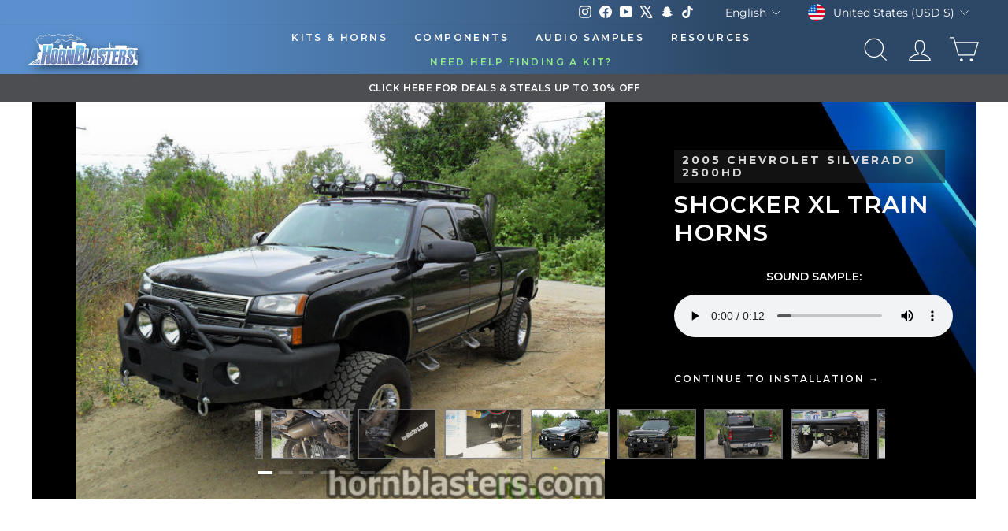

--- FILE ---
content_type: text/html; charset=utf-8
request_url: https://hornblasters.com/pages/deans-chevrolet-silverado-2500-hd-crew-cab-train-horn-install
body_size: 60446
content:















<!doctype html>
<html
  id="main-html-div"
  class="no-js"
  lang="en"
  dir="ltr"
  style="padding-bottom:0px;max-width:100%;min-width:285px;"
>
  <head>
<meta name="viewport" content="width=device-width, initial-scale=1">

<!-- Hyperspeed:365357 -->
<!-- hs-shared_id:2fd4b145 -->



<script>window.HS_JS_OVERRIDES = [{"load_method":"ON_ACTION","match":"config.gorgias"},{"load_method":"ON_ACTION","match":"\/checkouts\/internal\/preloads.js"},{"load_method":"ON_ACTION","match":"shopifycloud\/portable-wallets"},{"load_method":"ON_ACTION","match":"connect.facebook.net"},{"load_method":"ON_ACTION","match":"bing.com\/bat.js"},{"load_method":"ON_ACTION","match":"googletagmanager"},{"load_method":"ON_ACTION","match":"trekkie.load"},{"load_method":"ON_ACTION","match":"cdn.attn.tv"},{"load_method":"ON_ACTION","match":"facebook.net"},{"load_method":"ON_ACTION","match":"clarity.ms"},{"load_method":"ON_ACTION","match":"shopifycloud\/web-pixels-manager"},{"load_method":"ON_ACTION","match":"bat.bing.com"},{"load_method":"ON_ACTION","match":"attn.tv"}];</script>
<script>!function(e,t){if("object"==typeof exports&&"object"==typeof module)module.exports=t();else if("function"==typeof define&&define.amd)define([],t);else{var n=t();for(var o in n)("object"==typeof exports?exports:e)[o]=n[o]}}(self,(()=>(()=>{"use strict";var e={};(e=>{"undefined"!=typeof Symbol&&Symbol.toStringTag&&Object.defineProperty(e,Symbol.toStringTag,{value:"Module"}),Object.defineProperty(e,"__esModule",{value:!0})})(e);const t="hyperscript/defer-load",n="ON_ACTION",o=["window.Station.Apps.Tabs",".replace('no-js', 'js')","onLoadStylesheet()","window.onpageshow","spratlyThemeSettings","lazysizes","window.MinimogSettings","onloadt4relcss","asyncLoad","_bstrLocale","window.PandectesSettings","window.Rivo.common","__engine_loaded"],s=window.HS_JS_OVERRIDES||[];function r(e,t){const n=!e||"string"!=typeof e,r=t&&t.hasAttribute("hs-ignore"),i=t&&t.innerHTML,c=t&&"application/ld+json"===t.getAttribute("type")||i&&o.some((e=>t.innerHTML.includes(e)));if(!t&&n||r||c)return null;{const n=s.find((n=>e&&e.includes(n.match)||i&&t.innerHTML.includes(n.match)));return n?function(e,t){let n=t;if(e.cdn){n=`https://cdn.hyperspeed.me/script/${t.replace(/^(http:\/\/|https:\/\/|\/\/)/,"")}`}return{load_method:e.load_method||"default",src:n}}(n,e):null}}window.HS_LOAD_ON_ACTION_SCRIPTS=window.HS_LOAD_ON_ACTION_SCRIPTS||[];const i=document.createElement,c={src:Object.getOwnPropertyDescriptor(HTMLScriptElement.prototype,"src"),type:Object.getOwnPropertyDescriptor(HTMLScriptElement.prototype,"type")},l=HTMLScriptElement.prototype.setAttribute,p=Symbol("hs-setting");function d(e,n){window.HS_LOAD_ON_ACTION_SCRIPTS.push([e,n]),e.type=t;const o=function(n){e.getAttribute("type")===t&&n.preventDefault(),e.removeEventListener("beforescriptexecute",o)};e.addEventListener("beforescriptexecute",o)}return document.createElement=function(...e){if("script"!==e[0].toLowerCase()||window.hsUnblocked)return i.apply(document,e);const o=i.apply(document,e);try{Object.defineProperties(o,{src:{...c.src,set(e){if(this[p])c.src.set.call(this,e);else{this[p]=!0;try{const o=r(e,null),s=o&&o.load_method===n,i=o?o.src:e;s&&c.type.set.call(this,t),c.src.set.call(this,i)}finally{this[p]=!1}}}},type:{...c.type,set(e){if(this[p])return void c.type.set.call(this,e);const s=r(o.src,null),i=s&&s.load_method===n;c.type.set.call(this,i?t:e)}}}),o.setAttribute=function(e,t){if("src"===e||"type"===e){if(this[p])return void c[e].set.call(this,t);this[p]=!0;try{this[e]=t}finally{this[p]=!1}}else l.call(this,e,t)}}catch(e){console.warn("HyperScripts: unable to prevent script execution for script src ",o.src,".\n",'A likely cause would be because you are using a third-party browser extension that monkey patches the "document.createElement" function.')}return o},window.hsScriptObserver=new MutationObserver((e=>{for(let o=0;o<e.length;o++){const{addedNodes:s}=e[o];for(let e=0;e<s.length;e++){const o=s[e];if(1===o.nodeType&&"SCRIPT"===o.tagName)if(o.type===t)d(o,null);else{const e=r(o.src,o);e&&e.load_method===n&&d(o,o.type===t?null:o.type)}}}})),window.hsScriptObserver.observe(document.documentElement,{childList:!0,subtree:!0}),e})()));</script>


<!-- Third party app optimization -->
<!-- Is an app not updating? Just click Rebuild Cache in Hyperspeed. -->
<!-- Or, stop deferring the app by clicking View Details on App Optimization in your Theme Optimization settings. -->
<script hs-ignore>(function(){var hsUrls=[{"load_method":"ASYNC","original_url":"\/\/cdn.shopify.com\/proxy\/f121e1ff30d1fe78e0576fe165465d1b6b5fc0b45b943ba89d058a15fbd7607c\/bingshoppingtool-t2app-prod.trafficmanager.net\/uet\/tracking_script?shop=trainhorns.myshopify.com\u0026sp-cache-control=cHVibGljLCBtYXgtYWdlPTkwMA","pages":["HOME","COLLECTIONS","PRODUCT","CART","OTHER"]},{"load_method":"ASYNC","original_url":"https:\/\/schemaplusfiles.s3.amazonaws.com\/loader.min.js?shop=trainhorns.myshopify.com","pages":["HOME","COLLECTIONS","PRODUCT","CART","OTHER"]},{"load_method":"ON_ACTION","original_url":"https:\/\/cdn.attn.tv\/hornblasters\/dtag.js?shop=trainhorns.myshopify.com","pages":["HOME","COLLECTIONS","PRODUCT","CART","OTHER"]}];var insertBeforeBackup=Node.prototype.insertBefore;var currentPageType=getPageType();function getPageType(){var currentPage="page";if(currentPage==='index'){return'HOME';}else if(currentPage==='collection'){return'COLLECTIONS';}else if(currentPage==='product'){return'PRODUCT';}else if(currentPage==='cart'){return'CART';}else{return'OTHER';}}
function isWhitelistedPage(script){return script.pages.includes(currentPageType);}
function getCachedScriptUrl(url){var result=(hsUrls||[]).find(function(el){var compareUrl=el.original_url;if(url.substring(0,6)==="https:"&&el.original_url.substring(0,2)==="//"){compareUrl="https:"+el.original_url;}
return url==compareUrl;});return result;}
function loadScript(scriptInfo){if(isWhitelistedPage(scriptInfo)){var s=document.createElement('script');s.type='text/javascript';s.async=true;s.src=scriptInfo.original_url;var x=document.getElementsByTagName('script')[0];insertBeforeBackup.apply(x.parentNode,[s,x]);}}
var userEvents={touch:["touchmove","touchend"],mouse:["mousemove","click","keydown","scroll"]};function isTouch(){var touchIdentifiers=" -webkit- -moz- -o- -ms- ".split(" ");if("ontouchstart"in window||window.DocumentTouch&&document instanceof DocumentTouch){return true;}
var query=["(",touchIdentifiers.join("touch-enabled),("),"hsterminal",")"].join("");return window.matchMedia(query).matches;}
var actionEvents=isTouch()?userEvents.touch:userEvents.mouse;function loadOnUserAction(){(hsUrls||[]).filter(function(url){return url.load_method==='ON_ACTION';}).forEach(function(scriptInfo){loadScript(scriptInfo)})
actionEvents.forEach(function(userEvent){document.removeEventListener(userEvent,loadOnUserAction);});}
Node.prototype.insertBefore=function(newNode,refNode){if(newNode.type!=="text/javascript"&&newNode.type!=="application/javascript"&&newNode.type!=="application/ecmascript"){return insertBeforeBackup.apply(this,arguments);}
var scriptInfo=getCachedScriptUrl(newNode.src);if(!scriptInfo){return insertBeforeBackup.apply(this,arguments);}
if(isWhitelistedPage(scriptInfo)&&scriptInfo.load_method!=='ON_ACTION'){var s=document.createElement('script');s.type='text/javascript';s.async=true;s.src=scriptInfo.original_url;insertBeforeBackup.apply(this,[s,refNode]);}}
document.addEventListener("DOMContentLoaded",function(){actionEvents.forEach(function(userEvent){document.addEventListener(userEvent,loadOnUserAction);});});})();</script>

<!-- instant.load -->
<script defer src="//hornblasters.com/cdn/shop/t/227/assets/hs-instantload.min.js?v=106803949153345037901756827334"></script>

<!-- defer JS until action -->
<script async src="//hornblasters.com/cdn/shop/t/227/assets/hs-script-loader.min.js?v=12968219469015325731756827335"></script>
												
    
    <link rel="preconnect" href="https://hornblasters.com">
    <meta charset="utf-8">
    <meta http-equiv="X-UA-Compatible" content="IE=edge,chrome=1">
    
    <meta name="theme-color" content="#111111">
    <meta name="apple-itunes-app" content="app-id=1672734339">
    <meta name="google-play-app" content="app-id=com.hornblasters.hornblasters">
     <link rel="preload" as="style" href="//hornblasters.com/cdn/shop/t/227/assets/theme.css?v=22090312502570819001768601739" /><link rel="icon" type="image/png" sizes="32x32" href="https://cdn.shopify.com/s/files/1/1223/4792/files/new-favicon.webp?v=1767846026">
      <link rel="icon" type="image/png" sizes="16x16" href="https://cdn.shopify.com/s/files/1/1223/4792/files/new-favicon.webp?v=1767846026">
      <link rel="apple-touch-icon" sizes="180x180" href="https://cdn.shopify.com/s/files/1/1223/4792/files/new-favicon.webp?v=1767846026">
      <link rel="shortcut icon" href="https://cdn.shopify.com/s/files/1/1223/4792/files/new-favicon.webp?v=1767846026" type="image/png"><style data-shopify>@font-face {
  font-family: Montserrat;
  font-weight: 400;
  font-style: normal;
  font-display: swap;
  src: url("//hornblasters.com/cdn/fonts/montserrat/montserrat_n4.81949fa0ac9fd2021e16436151e8eaa539321637.woff2") format("woff2"),
       url("//hornblasters.com/cdn/fonts/montserrat/montserrat_n4.a6c632ca7b62da89c3594789ba828388aac693fe.woff") format("woff");
}

  @font-face {
  font-family: Montserrat;
  font-weight: 400;
  font-style: normal;
  font-display: swap;
  src: url("//hornblasters.com/cdn/fonts/montserrat/montserrat_n4.81949fa0ac9fd2021e16436151e8eaa539321637.woff2") format("woff2"),
       url("//hornblasters.com/cdn/fonts/montserrat/montserrat_n4.a6c632ca7b62da89c3594789ba828388aac693fe.woff") format("woff");
}


  @font-face {
  font-family: Montserrat;
  font-weight: 600;
  font-style: normal;
  font-display: swap;
  src: url("//hornblasters.com/cdn/fonts/montserrat/montserrat_n6.1326b3e84230700ef15b3a29fb520639977513e0.woff2") format("woff2"),
       url("//hornblasters.com/cdn/fonts/montserrat/montserrat_n6.652f051080eb14192330daceed8cd53dfdc5ead9.woff") format("woff");
}

  @font-face {
  font-family: Montserrat;
  font-weight: 400;
  font-style: italic;
  font-display: swap;
  src: url("//hornblasters.com/cdn/fonts/montserrat/montserrat_i4.5a4ea298b4789e064f62a29aafc18d41f09ae59b.woff2") format("woff2"),
       url("//hornblasters.com/cdn/fonts/montserrat/montserrat_i4.072b5869c5e0ed5b9d2021e4c2af132e16681ad2.woff") format("woff");
}

  @font-face {
  font-family: Montserrat;
  font-weight: 600;
  font-style: italic;
  font-display: swap;
  src: url("//hornblasters.com/cdn/fonts/montserrat/montserrat_i6.e90155dd2f004112a61c0322d66d1f59dadfa84b.woff2") format("woff2"),
       url("//hornblasters.com/cdn/fonts/montserrat/montserrat_i6.41470518d8e9d7f1bcdd29a447c2397e5393943f.woff") format("woff");
}

</style><link href="//hornblasters.com/cdn/shop/t/227/assets/theme.css?v=22090312502570819001768601739" rel="stylesheet" type="text/css" media="all" />
<style data-shopify>:root {
    --typeHeaderPrimary: Montserrat;
    --typeHeaderFallback: sans-serif;
    --typeHeaderSize: 26px;
    --typeHeaderWeight: 400;
    --typeHeaderLineHeight: 1.1;
    --typeHeaderSpacing: 0.0em;

    --typeBasePrimary:Montserrat;
    --typeBaseFallback:sans-serif;
    --typeBaseSize: 14px;
    --typeBaseWeight: 400;
    --typeBaseSpacing: 0.0em;
    --typeBaseLineHeight: 1.4;
    --typeBaselineHeightMinus01: 1.3;

    --typeCollectionTitle: 20px;

    --iconWeight: 2px;
    --iconLinecaps: miter;

    
        --buttonRadius: 0;
    

    --colorGridOverlayOpacity: 0.1;
    --colorAnnouncement: #0f0f0f;
    --colorAnnouncementText: #ffffff;

    --colorBody: #ffffff;
    --colorBodyAlpha05: rgba(255, 255, 255, 0.05);
    --colorBodyDim: #f2f2f2;
    --colorBodyLightDim: #fafafa;
    --colorBodyMediumDim: #f5f5f5;


    --colorBorder: #e8e8e1;

    --colorBtnPrimary: #111111;
    --colorBtnPrimaryLight: #2b2b2b;
    --colorBtnPrimaryDim: #040404;
    --colorBtnPrimaryText: #ffffff;

    --colorCartDot: #ff4f33;

    --colorDrawers: #ffffff;
    --colorDrawersDim: #f2f2f2;
    --colorDrawerBorder: #e8e8e1;
    --colorDrawerText: #000000;
    --colorDrawerTextDark: #000000;
    --colorDrawerButton: #111111;
    --colorDrawerButtonText: #ffffff;

    --colorFooter: #000000;
    --colorFooterText: #ffffff;
    --colorFooterTextAlpha01: #ffffff;

    --colorGridOverlay: #000000;
    --colorGridOverlayOpacity: 0.1;

    --colorHeaderTextAlpha01: rgba(255, 255, 255, 0.1);

    --colorHeroText: #ffffff;

    --colorSmallImageBg: #ffffff;
    --colorLargeImageBg: #0f0f0f;

    --colorImageOverlay: #000000;
    --colorImageOverlayOpacity: 0.1;
    --colorImageOverlayTextShadow: 0.2;

    --colorLink: #0f0f0f;

    --colorModalBg: rgba(230, 230, 230, 0.6);

    --colorNav: #ffffff;
    --colorNavText: #ffffff;

    --colorPrice: #1c1d1d;

    --colorSaleTag: #1c1d1d;
    --colorSaleTagText: #ffffff;

    --colorTextBody: #0f0f0f;
    --colorTextBodyAlpha015: rgba(15, 15, 15, 0.15);
    --colorTextBodyAlpha005: rgba(15, 15, 15, 0.05);
    --colorTextBodyAlpha008: rgba(15, 15, 15, 0.08);
    --colorTextSavings: #C20000;

    --urlIcoSelect: url(//hornblasters.com/cdn/shop/t/227/assets/ico-select.svg);
    --urlIcoSelectFooter: url(//hornblasters.com/cdn/shop/t/227/assets/ico-select-footer.svg);
    --urlIcoSelectWhite: url(//hornblasters.com/cdn/shop/t/227/assets/ico-select-white.svg);

    --grid-gutter: 17px;
    --drawer-gutter: 20px;

    --sizeChartMargin: 25px 0;
    --sizeChartIconMargin: 5px;

    --newsletterReminderPadding: 40px;

    /*Shop Pay Installments*/
    --color-body-text: #0f0f0f;
    --color-body: #ffffff;
    --color-bg: #ffffff;
    }

    .placeholder-content {
    background-image: linear-gradient(100deg, #ffffff 40%, #f7f7f7 63%, #ffffff 79%);
    }</style><script>
      document.documentElement.className = document.documentElement.className.replace('no-js', 'js');

      window.theme = window.theme || {};
      theme.routes = {
        home: "/",
        cart: "/cart.js",
        cartPage: "/cart",
        cartAdd: "/cart/add.js",
        cartChange: "/cart/change.js",
        search: "/search"
      };
      theme.strings = {
        soldOut: "Sold Out",
        unavailable: "Unavailable",
        inStockLabel: "In stock, ready to ship",
        stockLabel: "Low stock - [count] items left",
        willNotShipUntil: "Ready to ship [date]",
        willBeInStockAfter: "Back in stock [date]",
        waitingForStock: "Inventory on the way",
        savePrice: "Save [saved_amount]",
        cartEmpty: "Your cart is currently empty.",
        cartTermsConfirmation: "You must agree with the terms and conditions of sales to check out",
        searchCollections: "Collections:",
        searchPages: "Pages:",
        searchArticles: "Articles:"
      };
      theme.settings = {
        dynamicVariantsEnable: true,
        cartType: "drawer",
        isCustomerTemplate: false,
        moneyFormat: "\u003cspan class='money'\u003e${{amount}}\u003c\/span\u003e",
        saveType: "dollar",
        productImageSize: "natural",
        productImageCover: false,
        predictiveSearch: true,
        predictiveSearchType: "product,article,page,collection",
        quickView: false,
        themeName: 'Impulse',
        themeVersion: "6.0.1"
      };
    </script>

    
  <script>window.performance && window.performance.mark && window.performance.mark('shopify.content_for_header.start');</script><meta name="google-site-verification" content="zBnEXNaE4Om7iw03uY3xVZt6gTT3-Kfa4pZaMheICXk">
<meta id="shopify-digital-wallet" name="shopify-digital-wallet" content="/12234792/digital_wallets/dialog">
<meta name="shopify-checkout-api-token" content="a28926ea3a547de4fba23c4b1208fa50">
<meta id="in-context-paypal-metadata" data-shop-id="12234792" data-venmo-supported="false" data-environment="production" data-locale="en_US" data-paypal-v4="true" data-currency="USD">
<link rel="alternate" hreflang="x-default" href="https://hornblasters.com/pages/deans-chevrolet-silverado-2500-hd-crew-cab-train-horn-install">
<link rel="alternate" hreflang="en-CA" href="https://hornblasters.com/en-ca/pages/deans-chevrolet-silverado-2500-hd-crew-cab-train-horn-install">
<link rel="alternate" hreflang="en-AU" href="https://hornblasters.com/en-au/pages/deans-chevrolet-silverado-2500-hd-crew-cab-train-horn-install">
<link rel="alternate" hreflang="en-GB" href="https://hornblasters.com/en-gb/pages/deans-chevrolet-silverado-2500-hd-crew-cab-train-horn-install">
<link rel="alternate" hreflang="en-DE" href="https://hornblasters.com/en-de/pages/deans-chevrolet-silverado-2500-hd-crew-cab-train-horn-install">
<link rel="alternate" hreflang="de-DE" href="https://hornblasters.com/de-de/pages/deans-chevrolet-silverado-2500-hd-crew-cab-train-horn-install">
<link rel="alternate" hreflang="en-FR" href="https://hornblasters.com/en-fr/pages/deans-chevrolet-silverado-2500-hd-crew-cab-train-horn-install">
<link rel="alternate" hreflang="fr-FR" href="https://hornblasters.com/fr-fr/pages/deans-chevrolet-silverado-2500-hd-crew-cab-train-horn-install">
<link rel="alternate" hreflang="en-LB" href="https://hornblasters.com/en-lb/pages/deans-chevrolet-silverado-2500-hd-crew-cab-train-horn-install">
<link rel="alternate" hreflang="en-JP" href="https://hornblasters.com/en-jp/pages/deans-chevrolet-silverado-2500-hd-crew-cab-train-horn-install">
<link rel="alternate" hreflang="en-SG" href="https://hornblasters.com/en-sg/pages/deans-chevrolet-silverado-2500-hd-crew-cab-train-horn-install">
<link rel="alternate" hreflang="en-CH" href="https://hornblasters.com/en-ch/pages/deans-chevrolet-silverado-2500-hd-crew-cab-train-horn-install">
<link rel="alternate" hreflang="en-NZ" href="https://hornblasters.com/en-nz/pages/deans-chevrolet-silverado-2500-hd-crew-cab-train-horn-install">
<link rel="alternate" hreflang="en-MX" href="https://hornblasters.com/en-mx/pages/deans-chevrolet-silverado-2500-hd-crew-cab-train-horn-install">
<link rel="alternate" hreflang="en-NL" href="https://hornblasters.com/en-nl/pages/deans-chevrolet-silverado-2500-hd-crew-cab-train-horn-install">
<link rel="alternate" hreflang="en-IT" href="https://hornblasters.com/en-it/pages/deans-chevrolet-silverado-2500-hd-crew-cab-train-horn-install">
<link rel="alternate" hreflang="en-US" href="https://hornblasters.com/pages/deans-chevrolet-silverado-2500-hd-crew-cab-train-horn-install">
<link rel="alternate" hreflang="es-US" href="https://hornblasters.com/es/pages/deans-chevrolet-silverado-2500-hd-crew-cab-train-horn-install">
<script async="async" src="/checkouts/internal/preloads.js?locale=en-US"></script>
<link rel="preconnect" href="https://shop.app" crossorigin="anonymous">
<script async="async" src="https://shop.app/checkouts/internal/preloads.js?locale=en-US&shop_id=12234792" crossorigin="anonymous"></script>
<script id="apple-pay-shop-capabilities" type="application/json">{"shopId":12234792,"countryCode":"US","currencyCode":"USD","merchantCapabilities":["supports3DS"],"merchantId":"gid:\/\/shopify\/Shop\/12234792","merchantName":"HornBlasters","requiredBillingContactFields":["postalAddress","email","phone"],"requiredShippingContactFields":["postalAddress","email","phone"],"shippingType":"shipping","supportedNetworks":["visa","masterCard","amex","discover","elo","jcb"],"total":{"type":"pending","label":"HornBlasters","amount":"1.00"},"shopifyPaymentsEnabled":true,"supportsSubscriptions":true}</script>
<script id="shopify-features" type="application/json">{"accessToken":"a28926ea3a547de4fba23c4b1208fa50","betas":["rich-media-storefront-analytics"],"domain":"hornblasters.com","predictiveSearch":true,"shopId":12234792,"locale":"en"}</script>
<script>var Shopify = Shopify || {};
Shopify.shop = "trainhorns.myshopify.com";
Shopify.locale = "en";
Shopify.currency = {"active":"USD","rate":"1.0"};
Shopify.country = "US";
Shopify.theme = {"name":"[Hyperspeed] Impulse - Updated Theme File 9\/2\/25","id":183865082225,"schema_name":"Impulse","schema_version":"6.0.1","theme_store_id":null,"role":"main"};
Shopify.theme.handle = "null";
Shopify.theme.style = {"id":null,"handle":null};
Shopify.cdnHost = "hornblasters.com/cdn";
Shopify.routes = Shopify.routes || {};
Shopify.routes.root = "/";</script>
<script type="module">!function(o){(o.Shopify=o.Shopify||{}).modules=!0}(window);</script>
<script>!function(o){function n(){var o=[];function n(){o.push(Array.prototype.slice.apply(arguments))}return n.q=o,n}var t=o.Shopify=o.Shopify||{};t.loadFeatures=n(),t.autoloadFeatures=n()}(window);</script>
<script>
  window.ShopifyPay = window.ShopifyPay || {};
  window.ShopifyPay.apiHost = "shop.app\/pay";
  window.ShopifyPay.redirectState = null;
</script>
<script id="shop-js-analytics" type="application/json">{"pageType":"page"}</script>
<script defer="defer" async type="module" src="//hornblasters.com/cdn/shopifycloud/shop-js/modules/v2/client.init-shop-cart-sync_BT-GjEfc.en.esm.js"></script>
<script defer="defer" async type="module" src="//hornblasters.com/cdn/shopifycloud/shop-js/modules/v2/chunk.common_D58fp_Oc.esm.js"></script>
<script defer="defer" async type="module" src="//hornblasters.com/cdn/shopifycloud/shop-js/modules/v2/chunk.modal_xMitdFEc.esm.js"></script>
<script type="module">
  await import("//hornblasters.com/cdn/shopifycloud/shop-js/modules/v2/client.init-shop-cart-sync_BT-GjEfc.en.esm.js");
await import("//hornblasters.com/cdn/shopifycloud/shop-js/modules/v2/chunk.common_D58fp_Oc.esm.js");
await import("//hornblasters.com/cdn/shopifycloud/shop-js/modules/v2/chunk.modal_xMitdFEc.esm.js");

  window.Shopify.SignInWithShop?.initShopCartSync?.({"fedCMEnabled":true,"windoidEnabled":true});

</script>
<script>
  window.Shopify = window.Shopify || {};
  if (!window.Shopify.featureAssets) window.Shopify.featureAssets = {};
  window.Shopify.featureAssets['shop-js'] = {"shop-cart-sync":["modules/v2/client.shop-cart-sync_DZOKe7Ll.en.esm.js","modules/v2/chunk.common_D58fp_Oc.esm.js","modules/v2/chunk.modal_xMitdFEc.esm.js"],"init-fed-cm":["modules/v2/client.init-fed-cm_B6oLuCjv.en.esm.js","modules/v2/chunk.common_D58fp_Oc.esm.js","modules/v2/chunk.modal_xMitdFEc.esm.js"],"shop-cash-offers":["modules/v2/client.shop-cash-offers_D2sdYoxE.en.esm.js","modules/v2/chunk.common_D58fp_Oc.esm.js","modules/v2/chunk.modal_xMitdFEc.esm.js"],"shop-login-button":["modules/v2/client.shop-login-button_QeVjl5Y3.en.esm.js","modules/v2/chunk.common_D58fp_Oc.esm.js","modules/v2/chunk.modal_xMitdFEc.esm.js"],"pay-button":["modules/v2/client.pay-button_DXTOsIq6.en.esm.js","modules/v2/chunk.common_D58fp_Oc.esm.js","modules/v2/chunk.modal_xMitdFEc.esm.js"],"shop-button":["modules/v2/client.shop-button_DQZHx9pm.en.esm.js","modules/v2/chunk.common_D58fp_Oc.esm.js","modules/v2/chunk.modal_xMitdFEc.esm.js"],"avatar":["modules/v2/client.avatar_BTnouDA3.en.esm.js"],"init-windoid":["modules/v2/client.init-windoid_CR1B-cfM.en.esm.js","modules/v2/chunk.common_D58fp_Oc.esm.js","modules/v2/chunk.modal_xMitdFEc.esm.js"],"init-shop-for-new-customer-accounts":["modules/v2/client.init-shop-for-new-customer-accounts_C_vY_xzh.en.esm.js","modules/v2/client.shop-login-button_QeVjl5Y3.en.esm.js","modules/v2/chunk.common_D58fp_Oc.esm.js","modules/v2/chunk.modal_xMitdFEc.esm.js"],"init-shop-email-lookup-coordinator":["modules/v2/client.init-shop-email-lookup-coordinator_BI7n9ZSv.en.esm.js","modules/v2/chunk.common_D58fp_Oc.esm.js","modules/v2/chunk.modal_xMitdFEc.esm.js"],"init-shop-cart-sync":["modules/v2/client.init-shop-cart-sync_BT-GjEfc.en.esm.js","modules/v2/chunk.common_D58fp_Oc.esm.js","modules/v2/chunk.modal_xMitdFEc.esm.js"],"shop-toast-manager":["modules/v2/client.shop-toast-manager_DiYdP3xc.en.esm.js","modules/v2/chunk.common_D58fp_Oc.esm.js","modules/v2/chunk.modal_xMitdFEc.esm.js"],"init-customer-accounts":["modules/v2/client.init-customer-accounts_D9ZNqS-Q.en.esm.js","modules/v2/client.shop-login-button_QeVjl5Y3.en.esm.js","modules/v2/chunk.common_D58fp_Oc.esm.js","modules/v2/chunk.modal_xMitdFEc.esm.js"],"init-customer-accounts-sign-up":["modules/v2/client.init-customer-accounts-sign-up_iGw4briv.en.esm.js","modules/v2/client.shop-login-button_QeVjl5Y3.en.esm.js","modules/v2/chunk.common_D58fp_Oc.esm.js","modules/v2/chunk.modal_xMitdFEc.esm.js"],"shop-follow-button":["modules/v2/client.shop-follow-button_CqMgW2wH.en.esm.js","modules/v2/chunk.common_D58fp_Oc.esm.js","modules/v2/chunk.modal_xMitdFEc.esm.js"],"checkout-modal":["modules/v2/client.checkout-modal_xHeaAweL.en.esm.js","modules/v2/chunk.common_D58fp_Oc.esm.js","modules/v2/chunk.modal_xMitdFEc.esm.js"],"shop-login":["modules/v2/client.shop-login_D91U-Q7h.en.esm.js","modules/v2/chunk.common_D58fp_Oc.esm.js","modules/v2/chunk.modal_xMitdFEc.esm.js"],"lead-capture":["modules/v2/client.lead-capture_BJmE1dJe.en.esm.js","modules/v2/chunk.common_D58fp_Oc.esm.js","modules/v2/chunk.modal_xMitdFEc.esm.js"],"payment-terms":["modules/v2/client.payment-terms_Ci9AEqFq.en.esm.js","modules/v2/chunk.common_D58fp_Oc.esm.js","modules/v2/chunk.modal_xMitdFEc.esm.js"]};
</script>
<script>(function() {
  var isLoaded = false;
  function asyncLoad() {
    if (isLoaded) return;
    isLoaded = true;
    var urls = ["\/\/cdn.shopify.com\/proxy\/f121e1ff30d1fe78e0576fe165465d1b6b5fc0b45b943ba89d058a15fbd7607c\/bingshoppingtool-t2app-prod.trafficmanager.net\/uet\/tracking_script?shop=trainhorns.myshopify.com\u0026sp-cache-control=cHVibGljLCBtYXgtYWdlPTkwMA","https:\/\/cdn.attn.tv\/hornblasters\/dtag.js?shop=trainhorns.myshopify.com","https:\/\/ecommplugins-scripts.trustpilot.com\/v2.1\/js\/header.min.js?settings=eyJrZXkiOiJyWVpqM2dJRzVMV05hUjNnIn0=\u0026v=2.5\u0026shop=trainhorns.myshopify.com","https:\/\/ecommplugins-scripts.trustpilot.com\/v2.1\/js\/success.min.js?settings=eyJrZXkiOiJyWVpqM2dJRzVMV05hUjNnIiwidCI6WyJvcmRlcnMvZnVsZmlsbGVkIl0sInYiOiIifQ==\u0026shop=trainhorns.myshopify.com","https:\/\/ecommplugins-trustboxsettings.trustpilot.com\/trainhorns.myshopify.com.js?settings=1764866523825\u0026shop=trainhorns.myshopify.com","https:\/\/cdn.shopify.com\/s\/files\/1\/1223\/4792\/t\/227\/assets\/yoast-active-script.js?v=1756827342\u0026shop=trainhorns.myshopify.com","https:\/\/cdn.shopify.com\/s\/files\/1\/1223\/4792\/t\/227\/assets\/yoast-active-script.js?v=1756827342\u0026shop=trainhorns.myshopify.com"];
    for (var i = 0; i < urls.length; i++) {
      var s = document.createElement('script');
      s.type = 'text/javascript';
      s.async = true;
      s.src = urls[i];
      var x = document.getElementsByTagName('script')[0];
      x.parentNode.insertBefore(s, x);
    }
  };
  if(window.attachEvent) {
    window.attachEvent('onload', asyncLoad);
  } else {
    window.addEventListener('load', asyncLoad, false);
  }
})();</script>
<script id="__st">var __st={"a":12234792,"offset":-18000,"reqid":"ae1db6eb-8c51-43de-83a5-5b66751f3958-1769301731","pageurl":"hornblasters.com\/pages\/deans-chevrolet-silverado-2500-hd-crew-cab-train-horn-install","s":"pages-205420737","u":"e6f87da62d31","p":"page","rtyp":"page","rid":205420737};</script>
<script>window.ShopifyPaypalV4VisibilityTracking = true;</script>
<script id="captcha-bootstrap">!function(){'use strict';const t='contact',e='account',n='new_comment',o=[[t,t],['blogs',n],['comments',n],[t,'customer']],c=[[e,'customer_login'],[e,'guest_login'],[e,'recover_customer_password'],[e,'create_customer']],r=t=>t.map((([t,e])=>`form[action*='/${t}']:not([data-nocaptcha='true']) input[name='form_type'][value='${e}']`)).join(','),a=t=>()=>t?[...document.querySelectorAll(t)].map((t=>t.form)):[];function s(){const t=[...o],e=r(t);return a(e)}const i='password',u='form_key',d=['recaptcha-v3-token','g-recaptcha-response','h-captcha-response',i],f=()=>{try{return window.sessionStorage}catch{return}},m='__shopify_v',_=t=>t.elements[u];function p(t,e,n=!1){try{const o=window.sessionStorage,c=JSON.parse(o.getItem(e)),{data:r}=function(t){const{data:e,action:n}=t;return t[m]||n?{data:e,action:n}:{data:t,action:n}}(c);for(const[e,n]of Object.entries(r))t.elements[e]&&(t.elements[e].value=n);n&&o.removeItem(e)}catch(o){console.error('form repopulation failed',{error:o})}}const l='form_type',E='cptcha';function T(t){t.dataset[E]=!0}const w=window,h=w.document,L='Shopify',v='ce_forms',y='captcha';let A=!1;((t,e)=>{const n=(g='f06e6c50-85a8-45c8-87d0-21a2b65856fe',I='https://cdn.shopify.com/shopifycloud/storefront-forms-hcaptcha/ce_storefront_forms_captcha_hcaptcha.v1.5.2.iife.js',D={infoText:'Protected by hCaptcha',privacyText:'Privacy',termsText:'Terms'},(t,e,n)=>{const o=w[L][v],c=o.bindForm;if(c)return c(t,g,e,D).then(n);var r;o.q.push([[t,g,e,D],n]),r=I,A||(h.body.append(Object.assign(h.createElement('script'),{id:'captcha-provider',async:!0,src:r})),A=!0)});var g,I,D;w[L]=w[L]||{},w[L][v]=w[L][v]||{},w[L][v].q=[],w[L][y]=w[L][y]||{},w[L][y].protect=function(t,e){n(t,void 0,e),T(t)},Object.freeze(w[L][y]),function(t,e,n,w,h,L){const[v,y,A,g]=function(t,e,n){const i=e?o:[],u=t?c:[],d=[...i,...u],f=r(d),m=r(i),_=r(d.filter((([t,e])=>n.includes(e))));return[a(f),a(m),a(_),s()]}(w,h,L),I=t=>{const e=t.target;return e instanceof HTMLFormElement?e:e&&e.form},D=t=>v().includes(t);t.addEventListener('submit',(t=>{const e=I(t);if(!e)return;const n=D(e)&&!e.dataset.hcaptchaBound&&!e.dataset.recaptchaBound,o=_(e),c=g().includes(e)&&(!o||!o.value);(n||c)&&t.preventDefault(),c&&!n&&(function(t){try{if(!f())return;!function(t){const e=f();if(!e)return;const n=_(t);if(!n)return;const o=n.value;o&&e.removeItem(o)}(t);const e=Array.from(Array(32),(()=>Math.random().toString(36)[2])).join('');!function(t,e){_(t)||t.append(Object.assign(document.createElement('input'),{type:'hidden',name:u})),t.elements[u].value=e}(t,e),function(t,e){const n=f();if(!n)return;const o=[...t.querySelectorAll(`input[type='${i}']`)].map((({name:t})=>t)),c=[...d,...o],r={};for(const[a,s]of new FormData(t).entries())c.includes(a)||(r[a]=s);n.setItem(e,JSON.stringify({[m]:1,action:t.action,data:r}))}(t,e)}catch(e){console.error('failed to persist form',e)}}(e),e.submit())}));const S=(t,e)=>{t&&!t.dataset[E]&&(n(t,e.some((e=>e===t))),T(t))};for(const o of['focusin','change'])t.addEventListener(o,(t=>{const e=I(t);D(e)&&S(e,y())}));const B=e.get('form_key'),M=e.get(l),P=B&&M;t.addEventListener('DOMContentLoaded',(()=>{const t=y();if(P)for(const e of t)e.elements[l].value===M&&p(e,B);[...new Set([...A(),...v().filter((t=>'true'===t.dataset.shopifyCaptcha))])].forEach((e=>S(e,t)))}))}(h,new URLSearchParams(w.location.search),n,t,e,['guest_login'])})(!0,!0)}();</script>
<script integrity="sha256-4kQ18oKyAcykRKYeNunJcIwy7WH5gtpwJnB7kiuLZ1E=" data-source-attribution="shopify.loadfeatures" defer="defer" src="//hornblasters.com/cdn/shopifycloud/storefront/assets/storefront/load_feature-a0a9edcb.js" crossorigin="anonymous"></script>
<script crossorigin="anonymous" defer="defer" src="//hornblasters.com/cdn/shopifycloud/storefront/assets/shopify_pay/storefront-65b4c6d7.js?v=20250812"></script>
<script data-source-attribution="shopify.dynamic_checkout.dynamic.init">var Shopify=Shopify||{};Shopify.PaymentButton=Shopify.PaymentButton||{isStorefrontPortableWallets:!0,init:function(){window.Shopify.PaymentButton.init=function(){};var t=document.createElement("script");t.src="https://hornblasters.com/cdn/shopifycloud/portable-wallets/latest/portable-wallets.en.js",t.type="module",document.head.appendChild(t)}};
</script>
<script data-source-attribution="shopify.dynamic_checkout.buyer_consent">
  function portableWalletsHideBuyerConsent(e){var t=document.getElementById("shopify-buyer-consent"),n=document.getElementById("shopify-subscription-policy-button");t&&n&&(t.classList.add("hidden"),t.setAttribute("aria-hidden","true"),n.removeEventListener("click",e))}function portableWalletsShowBuyerConsent(e){var t=document.getElementById("shopify-buyer-consent"),n=document.getElementById("shopify-subscription-policy-button");t&&n&&(t.classList.remove("hidden"),t.removeAttribute("aria-hidden"),n.addEventListener("click",e))}window.Shopify?.PaymentButton&&(window.Shopify.PaymentButton.hideBuyerConsent=portableWalletsHideBuyerConsent,window.Shopify.PaymentButton.showBuyerConsent=portableWalletsShowBuyerConsent);
</script>
<script data-source-attribution="shopify.dynamic_checkout.cart.bootstrap">document.addEventListener("DOMContentLoaded",(function(){function t(){return document.querySelector("shopify-accelerated-checkout-cart, shopify-accelerated-checkout")}if(t())Shopify.PaymentButton.init();else{new MutationObserver((function(e,n){t()&&(Shopify.PaymentButton.init(),n.disconnect())})).observe(document.body,{childList:!0,subtree:!0})}}));
</script>
<script id='scb4127' type='text/javascript' async='' src='https://hornblasters.com/cdn/shopifycloud/privacy-banner/storefront-banner.js'></script><link id="shopify-accelerated-checkout-styles" rel="stylesheet" media="screen" href="https://hornblasters.com/cdn/shopifycloud/portable-wallets/latest/accelerated-checkout-backwards-compat.css" crossorigin="anonymous">
<style id="shopify-accelerated-checkout-cart">
        #shopify-buyer-consent {
  margin-top: 1em;
  display: inline-block;
  width: 100%;
}

#shopify-buyer-consent.hidden {
  display: none;
}

#shopify-subscription-policy-button {
  background: none;
  border: none;
  padding: 0;
  text-decoration: underline;
  font-size: inherit;
  cursor: pointer;
}

#shopify-subscription-policy-button::before {
  box-shadow: none;
}

      </style>

<script>window.performance && window.performance.mark && window.performance.mark('shopify.content_for_header.end');</script>
  



  <script type="text/javascript">
    window.__shgProducts = window.__shgProducts || {};
    
      
      
        window.__shgProducts["shocker-xl-train-horn"] = {"id":9356752897,"title":"Shocker XL Train Horn","handle":"shocker-xl-train-horn","description":"\u003cp style=\"margin-bottom: 0px;\"\u003e\u003cbutton class=\"hb-accordion\" id=\"hb-accordion\"\u003eDescription\u003cspan style=\"opacity: 1;\" id=\"rotate\" class=\"arrow1\"\u003e\u003c\/span\u003e\u003c\/button\u003e\u003c\/p\u003e\n\u003cdiv style=\"max-height: none;\" class=\"hb-accordion-panel product_description\"\u003e\n\u003ch2 style=\"color: #808080; text-align: center; margin-bottom: 10px; margin-top: 10px;\" class=\"product_subtitle\"\u003eOUR #1 SELLER 20 YEARS AND COUNTING\u003c\/h2\u003e\n\u003cp\u003eMeet the \u003cstrong\u003eShocker XL Train Horns\u003c\/strong\u003e, HornBlasters' top-selling, crowd-pleasing train horns, \u003cstrong\u003efeatured in all of our Conductor's Special Train Horn Kits\u003c\/strong\u003e. Expertly hand-tuned to nail those US train horn chords, these bad boys deliver a crazy realistic locomotive sound that's almost as loud as the real thing, with just a tiny 1.7 dB difference.\u003c\/p\u003e\n\u003cp\u003e\u003cstrong\u003eProudly made in the US\u003c\/strong\u003e, the Shocker XL Train Horns are \u003cstrong\u003ebuilt with tough stuff\u003c\/strong\u003e like fiberglass-reinforced ABS plastic, stainless steel, and brass, so they're built to last. Oh, and did we mention the \u003cstrong\u003elifetime warranty\u003c\/strong\u003e? Yeah, we've got you covered. With their lightweight and compact design, you'll find them a breeze to install just about anywhere.\u003c\/p\u003e\n\u003cp\u003eGet ready for some serious bang for your buck with the Shocker XL Train Horns, \u003cstrong\u003ethe loudest horns we make\u003c\/strong\u003e, and at a fraction of the cost of big locomotive horns.\u003c\/p\u003e\n\u003cul\u003e\n\u003cli\u003e\n\u003cstrong\u003ePrecision-Tuned Sound:\u003c\/strong\u003e Expertly hand-tuned to replicate US train horn chords with an impressively minimal loudness difference from the real thing.\u003c\/li\u003e\n\u003cli\u003e\n\u003cstrong\u003eRobust American Craftsmanship:\u003c\/strong\u003e Manufactured in the US using premium materials, including fiberglass-reinforced ABS construction, stainless steel internals, and brass fittings, ensuring durability and longevity.\u003c\/li\u003e\n\u003cli\u003e\n\u003cstrong\u003eUser-Friendly Design:\u003c\/strong\u003e With a lightweight and compact structure, the Shocker XL train horns ensure a straightforward installation process suitable for various locations.\u003c\/li\u003e\n\u003c\/ul\u003e\n\u003cspan style=\"text-decoration: underline; color: #ff2a00;\"\u003e\u003cstrong\u003e\u003cspan style=\"color: #bc0000; text-decoration: underline;\"\u003e***PLEASE NOTE THIS IS A STAND-ALONE HORN ONLY. IT REQUIRES AN AIR SYSTEM FOR COMPLETION. PLEASE SEE OUR\u003c\/span\u003e \u003ca href=\"https:\/\/hornblasters.com\/collections\/complete-kits\"\u003eCOMPLETE KITS\u003c\/a\u003e \u003cspan style=\"color: #bc0000; text-decoration: underline;\"\u003eIF YOU REQUIRE EVERYTHING TO GET STARTED***\u003c\/span\u003e\u003c\/strong\u003e\u003c\/span\u003e\u003ccenter\u003e\n\u003cp\u003e\u003cimg src=\"https:\/\/cdn.shopify.com\/s\/files\/1\/1223\/4792\/files\/made-in-the-usa.png?5181149479043937963\" alt=\"Made In The USA\" title=\"Made In The USA\" style=\"display: block; margin-left: auto; margin-right: auto;\"\u003e\u003c\/p\u003e\n\u003c\/center\u003e\n\u003c\/div\u003e\n\u003cp style=\"margin-bottom: 0px;\"\u003e\u003cbutton class=\"hb-accordion\" id=\"hb-accordion\"\u003eVideos\u003cspan style=\"opacity: 1;\" id=\"rotate\" class=\"arrow1\"\u003e\u003c\/span\u003e\u003c\/button\u003e\u003c\/p\u003e\n\u003cdiv class=\"hb-accordion-panel\"\u003e\n\u003cdiv\u003e\n\u003cspan\u003eThe video in the link below shows our Shocker XL Train Horn in a third-party decibel test alongside your typical \"air horn\" honked side-by-side at the same pressure. As you can see, no one even comes close to the insane volume and tone of our Shocker XL Train Horns!\u003c\/span\u003e\n\u003ch3 style=\"text-decoration: underline;\"\u003e\u003ca href=\"https:\/\/www.youtube.com\/embed\/zooUyAqVUvE\"\u003e\u003cstrong\u003eCLICK HERE FOR A CUSTOMER VIDEO REVIEW OF THESE HORNS\u003c\/strong\u003e\u003c\/a\u003e\u003c\/h3\u003e\n\u003c\/div\u003e\n\u003c\/div\u003e\n\u003cp style=\"margin-bottom: 0px;\"\u003e\u003cbutton id=\"hb-accordion\" class=\"hb-accordion\"\u003eIncludes\u003cspan class=\"arrow1\" id=\"rotate\" style=\"opacity: 1;\"\u003e\u003c\/span\u003e\u003c\/button\u003e\u003c\/p\u003e\n\u003cdiv class=\"hb-accordion-panel product_includes\"\u003e\n\u003cul style=\"font-weight: 600; text-transform: uppercase;\"\u003e\n\u003cli type=\"disc\"\u003eHornBlasters Shocker S4 Train Horn\u003c\/li\u003e\n\u003cli type=\"disc\"\u003e\u003ca href=\"https:\/\/hornblasters.com\/collections\/air-valves-valve-kits\/products\/hornblasters-black-widow-1-2-electric-air-valve\"\u003e1\/2\" HornBlasters Stainless Steel Electric Air Valve\u003c\/a\u003e\u003c\/li\u003e\n\u003cli type=\"disc\"\u003e\u003ca href=\"https:\/\/trainhorns.myshopify.com\/collections\/fittings-airlines\/products\/5-16-air-line-10\"\u003e10ft of 5\/16\" Dot Spec. Air Line\u003c\/a\u003e\u003c\/li\u003e\n\u003cli type=\"disc\"\u003e\u003ca href=\"https:\/\/trainhorns.myshopify.com\/collections\/fittings-airlines\/products\/1-2-d-o-t-reinforced-air-line-10\"\u003e17ft of 1\/2\" Dot Spec. Air Line\u003c\/a\u003e\u003c\/li\u003e\n\u003cli type=\"disc\"\u003eAll Necessary Fittings\u003c\/li\u003e\n\u003cli type=\"disc\"\u003eMounting Hardware\u003c\/li\u003e\n\u003cli type=\"disc\"\u003e\u003ca href=\"https:\/\/cdn.shopify.com\/s\/files\/1\/1223\/4792\/files\/Shocker_XL_Instructions_2024.pdf?v=1718390786\"\u003eDetailed Instructions\u003c\/a\u003e\u003c\/li\u003e\n\u003cli type=\"disc\"\u003eLimited Lifetime Warranty\u003c\/li\u003e\n\u003c\/ul\u003e\n\u003c\/div\u003e\n\u003cp style=\"margin-bottom: 0px;\"\u003e\u003cbutton id=\"hb-accordion\" class=\"hb-accordion\"\u003eSpecifications\u003cspan class=\"arrow1\" id=\"rotate\" style=\"opacity: 1;\"\u003e\u003c\/span\u003e\u003c\/button\u003e\u003c\/p\u003e\n\u003cdiv class=\"hb-accordion-panel product_specifications\"\u003e\n\u003ctable class=\"spec-table\"\u003e\n\u003ctbody\u003e\n\u003ctr\u003e\n\u003ctd\u003ePart Number\u003c\/td\u003e\n\u003ctd\u003eAH-S4\u003c\/td\u003e\n\u003c\/tr\u003e\n\u003ctr\u003e\n\u003ctd\u003eVoltage\u003c\/td\u003e\n\u003ctd\u003e12-Volt DC\u003c\/td\u003e\n\u003c\/tr\u003e\n\u003ctr\u003e\n\u003ctd\u003eHorn\u003c\/td\u003e\n\u003ctd\u003eShocker 4 Train Horn Kit\u003c\/td\u003e\n\u003c\/tr\u003e\n\u003ctr\u003e\n\u003ctd\u003eMax Working Pressure\u003c\/td\u003e\n\u003ctd\u003e150 PSI\u003c\/td\u003e\n\u003c\/tr\u003e\n\u003ctr\u003e\n\u003ctd\u003eMaterial\u003c\/td\u003e\n\u003ctd\u003eHigh-Impact ABS\u003c\/td\u003e\n\u003c\/tr\u003e\n\u003ctr\u003e\n\u003ctd\u003eHorn Measurements\u003c\/td\u003e\n\u003ctd\u003eBell #1 19.50″ (495.30 mm)\u003cbr\u003eBell #2 16.25″ (412.75 mm)\u003cbr\u003eBell #3 14.75″ (374.65 mm)\u003cbr\u003eBell #4 12.75″ (323.85 mm)\u003c\/td\u003e\n\u003c\/tr\u003e\n\u003ctr\u003e\n\u003ctd\u003eFlare\u003c\/td\u003e\n\u003ctd\u003e5″ (127 mm)\u003c\/td\u003e\n\u003c\/tr\u003e\n\u003ctr\u003e\n\u003ctd\u003eWeight\u003c\/td\u003e\n\u003ctd\u003e4.5 lb (2.04 Kg)\u003c\/td\u003e\n\u003c\/tr\u003e\n\u003ctr\u003e\n\u003ctd\u003eAir Inlet\u003c\/td\u003e\n\u003ctd\u003e⅛″ M NPT\u003c\/td\u003e\n\u003c\/tr\u003e\n\u003ctr\u003e\n\u003ctd\u003eRequires 1\/2\" Port\u003c\/td\u003e\n\u003ctd\u003e\u003c\/td\u003e\n\u003c\/tr\u003e\n\u003c\/tbody\u003e\n\u003c\/table\u003e\n\u003c\/div\u003e\n\u003cstyle\u003e\n    .kits-grid {\n        display: grid;\n        grid-template-columns: repeat(3, 1fr);\n        gap: 16px;\n        padding: 16px 0;\n    }\n\n    .kit-item {\n        text-align: center;\n    }\n\n    .kit-item img {\n        width: 100%;\n        max-width: 200px;\n        height: auto;\n        margin-bottom: 8px;\n    }\n\n    .kit-item p {\n        font-size: 14px;\n        font-weight: bold;\n        margin: 0;\n    }\n\n    @media (max-width: 768px) {\n        .kits-grid {\n            grid-template-columns: repeat(2, 1fr);\n        }\n    }\n\n    @media (max-width: 480px) {\n        .kits-grid {\n            grid-template-columns: 1fr;\n        }\n    }\n\u003c\/style\u003e\n\u003cp style=\"margin-bottom: 0px;\"\u003e\u003cbutton id=\"hb-accordion-kits\" class=\"hb-accordion\"\u003eFEATURED IN THESE HORN KITS \u003cspan class=\"arrow1\" id=\"rotate\" style=\"opacity: 1;\"\u003e\u003c\/span\u003e \u003c\/button\u003e\u003c\/p\u003e\n\u003cdiv class=\"hb-accordion-panel product_kits\"\u003e\n\u003cdiv class=\"kits-grid\"\u003e\n\u003cdiv class=\"kit-item\"\u003e\u003ca href=\"https:\/\/hornblasters.com\/products\/conductors-special-127h-train-horn-kit\" target=\"_blank\"\u003e\u003cimg alt=\"Conductor's Special 127H\" src=\"https:\/\/cdn.shopify.com\/s\/files\/1\/1223\/4792\/files\/featured-in-hk-s4-127h.jpg\" loading=\"lazy\"\u003e\n\u003cp\u003eCONDUCTOR'S SPECIAL 127H\u003c\/p\u003e\n\u003c\/a\u003e\u003c\/div\u003e\n\u003cdiv class=\"kit-item\"\u003e\u003ca href=\"https:\/\/hornblasters.com\/products\/conductors-special-228h-train-horn-kit\" target=\"_blank\"\u003e\u003cimg alt=\"Conductor's Special 228H\" src=\"https:\/\/cdn.shopify.com\/s\/files\/1\/1223\/4792\/files\/featured-in-hk-s4-228h.jpg\" loading=\"lazy\"\u003e\n\u003cp\u003eCONDUCTOR'S SPECIAL 228H\u003c\/p\u003e\n\u003c\/a\u003e\u003c\/div\u003e\n\u003cdiv class=\"kit-item\"\u003e\u003ca href=\"https:\/\/hornblasters.com\/products\/shocker-xl-2gallon-train-horn-kit\" target=\"_blank\"\u003e\u003cimg alt=\"Conductor's Special 2HB\" src=\"https:\/\/cdn.shopify.com\/s\/files\/1\/1223\/4792\/files\/featured-in-hk-s4-2hb.jpg\" loading=\"lazy\"\u003e\n\u003cp\u003eCONDUCTOR'S SPECIAL 2HB\u003c\/p\u003e\n\u003c\/a\u003e\u003c\/div\u003e\n\u003cdiv class=\"kit-item\"\u003e\u003ca href=\"https:\/\/hornblasters.com\/products\/hk-s4-232\" target=\"_blank\"\u003e\u003cimg alt=\"Conductor's Special 232\" src=\"https:\/\/cdn.shopify.com\/s\/files\/1\/1223\/4792\/files\/featured-in-hk-s4-232.jpg\" loading=\"lazy\"\u003e\n\u003cp\u003eCONDUCTOR'S SPECIAL 232\u003c\/p\u003e\n\u003c\/a\u003e\u003c\/div\u003e\n\u003cdiv class=\"kit-item\"\u003e\u003ca href=\"https:\/\/hornblasters.com\/products\/hk-s4-244k\" target=\"_blank\"\u003e\u003cimg alt=\"Conductor's Special 244K\" src=\"https:\/\/cdn.shopify.com\/s\/files\/1\/1223\/4792\/files\/featured-in-hk-s4-244k.jpg\" loading=\"lazy\"\u003e\n\u003cp\u003eCONDUCTOR'S SPECIAL 244K\u003c\/p\u003e\n\u003c\/a\u003e\u003c\/div\u003e\n\u003cdiv class=\"kit-item\"\u003e\u003ca href=\"https:\/\/hornblasters.com\/products\/shocker-xl-5-gallon-train-horn-kit\" target=\"_blank\"\u003e\u003cimg alt=\"Shocker XL 5-Gallon\" src=\"https:\/\/cdn.shopify.com\/s\/files\/1\/1223\/4792\/files\/featured-in-hk-s4-5hb.jpg\" loading=\"lazy\"\u003e\n\u003cp\u003eSHOCKER XL 5-Gallon\u003c\/p\u003e\n\u003c\/a\u003e\u003c\/div\u003e\n\u003cdiv class=\"kit-item\"\u003e\u003ca href=\"https:\/\/hornblasters.com\/products\/conductors-special-544-nightmare-edition-train-horn-kit\" target=\"_blank\"\u003e\u003cimg alt=\"Conductor's Special 544K\" src=\"https:\/\/cdn.shopify.com\/s\/files\/1\/1223\/4792\/files\/featured-in-hk-s4-544k.jpg\" loading=\"lazy\"\u003e\n\u003cp\u003eCONDUCTOR'S SPECIAL 544K\u003c\/p\u003e\n\u003c\/a\u003e\u003c\/div\u003e\n\u003cdiv class=\"kit-item\"\u003e\u003ca href=\"https:\/\/hornblasters.com\/products\/conductors-special-844k-nightmare-edition-train-horn-kit\" target=\"_blank\"\u003e\u003cimg alt=\"Conductor's Special 844K\" src=\"https:\/\/cdn.shopify.com\/s\/files\/1\/1223\/4792\/files\/featured-in-hk-s4-844k.jpg\" loading=\"lazy\"\u003e\n\u003cp\u003eCONDUCTOR'S SPECIAL 844K\u003c\/p\u003e\n\u003c\/a\u003e\u003c\/div\u003e\n\u003c\/div\u003e\n\u003c\/div\u003e\n\u003cp style=\"margin-bottom: 0px;\"\u003e\u003cbutton id=\"hb-accordion\" class=\"hb-accordion\"\u003ePolicies \u0026amp; Warranty Information\u003cspan class=\"arrow1\" id=\"rotate\" style=\"opacity: 1;\"\u003e\u003c\/span\u003e\u003c\/button\u003e\u003c\/p\u003e\n\u003cdiv class=\"hb-accordion-panel product_policies\"\u003e\n\u003cul\u003e\n\u003cli\u003e\n\u003cstrong\u003e\u003cspan style=\"text-decoration: underline;\"\u003eMoney-Back Guarantee\/Refund Policy\u003c\/span\u003e\u003cbr\u003e\u003c\/strong\u003eAll merchandise unless otherwise indicated may be returned within 30 days from the shipment arrival date for a refund. A Returned Merchandise Authorization (RMA) number is required for all returns. A 15% restocking fee may apply. Additional deductions may be made to reflect the product's current market value. These terms apply to all refunds. Most products are shipped with a refund\/replacement guarantee period unless otherwise noted in the product listing. Customers must inform HornBlasters.com of any order discrepancy within 7 days from the invoice date so that we may investigate and resolve the situation accordingly.\u003c\/li\u003e\n\u003cli\u003e\n\u003cstrong\u003e\u003cu\u003eWarranty\u003c\/u\u003e\u003cbr\u003e\u003c\/strong\u003eThe horns come with a lifetime manufacturer’s defect warranty, and all other components carry a 2-year manufacturer’s defect warranty.\u003cbr\u003e\n\u003c\/li\u003e\n\u003cli\u003e\n\u003cstrong\u003e\u003cspan\u003e\u003cspan style=\"text-decoration: underline;\"\u003eHornBlasters.com Satisfaction Guarantee\u003c\/span\u003e\u003cbr\u003e\u003c\/span\u003e\u003c\/strong\u003eHornBlasters.com offers our customers a 30-day satisfaction replacement or refund guarantee on all purchases, except when otherwise noted in the product listing.\u003c\/li\u003e\n\u003cli\u003e\n\u003cstrong\u003e\u003cspan\u003e\u003cspan style=\"text-decoration: underline;\"\u003eCross-Shipments\u003c\/span\u003e\u003cbr\u003e\u003c\/span\u003e\u003c\/strong\u003eHornBlasters.com will not cross-ship returned merchandise.\u003c\/li\u003e\n\u003cli\u003e\n\u003cstrong\u003e\u003cspan style=\"text-decoration: underline;\"\u003ePhysical Damage Policy\u003c\/span\u003e\u003cbr\u003e\u003c\/strong\u003ePhysical damage to any product purchased at HornBlasters.com will effectively void warranty coverage. Physical damage includes but is not limited to improper handling and\/or any other type of damage sustained by irregular usage.\u003c\/li\u003e\n\u003c\/ul\u003e\n\u003c\/div\u003e","published_at":"2020-04-20T20:26:26-04:00","created_at":"2017-05-04T10:00:45-04:00","vendor":"HornBlasters","type":"Train Horn","tags":["ahs4","audio","Boat","Car","cn:hearing-loss","cn:prop65-lead","Conductor's Special 232 Replacement Horn","Conductor's Special 240 Replacement Horn","Conductor's Special 244 Replacement Horn","Conductor's Special 244K Replacement Horn","Conductor's Special 2485 Replacement Horn","Conductor's Special 2485K Replacement Horn","Conductor's Special 540 Replacement Horn","Conductor's Special 544 Replacement Horn","Conductor's Special 544K Replacement Horn","Conductor's Special 5485 Replacement Horn","Conductor's Special 5485K Replacement Horn","Conductor's Special 844 Replacement Horn","Conductor's Special 844K Replacement Horn","Full-Size Pickup","leasable","Manual recommendation","Marine Horns","Mid-Size Pickup","S4","sales","Shocker","Shocker XL","spo-default","spo-disabled","SUV","Train Horns","warranty-eligible"],"price":38999,"price_min":38999,"price_max":39999,"available":true,"price_varies":true,"compare_at_price":45999,"compare_at_price_min":45999,"compare_at_price_max":46999,"compare_at_price_varies":true,"variants":[{"id":40228899913818,"title":"Black","option1":"Black","option2":null,"option3":null,"sku":"AH-S4","requires_shipping":true,"taxable":true,"featured_image":{"id":31684378886234,"product_id":9356752897,"position":1,"created_at":"2022-12-26T16:18:45-05:00","updated_at":"2025-11-03T14:26:23-05:00","alt":"HornBlasters Shocker XL Train Horn AH-S4","width":1400,"height":760,"src":"\/\/hornblasters.com\/cdn\/shop\/products\/NEW-AH-S4.jpg?v=1762197983","variant_ids":[40228899913818]},"available":true,"name":"Shocker XL Train Horn - Black","public_title":"Black","options":["Black"],"price":38999,"weight":3629,"compare_at_price":45999,"inventory_quantity":-3868,"inventory_management":null,"inventory_policy":"deny","barcode":"817562020038","featured_media":{"alt":"HornBlasters Shocker XL Train Horn AH-S4","id":23957141192794,"position":1,"preview_image":{"aspect_ratio":1.842,"height":760,"width":1400,"src":"\/\/hornblasters.com\/cdn\/shop\/products\/NEW-AH-S4.jpg?v=1762197983"}},"requires_selling_plan":false,"selling_plan_allocations":[],"quantity_rule":{"min":1,"max":null,"increment":1}},{"id":40228899946586,"title":"White","option1":"White","option2":null,"option3":null,"sku":"AH-S4W","requires_shipping":true,"taxable":true,"featured_image":{"id":31724094849114,"product_id":9356752897,"position":2,"created_at":"2023-02-01T15:48:57-05:00","updated_at":"2025-09-16T16:32:29-04:00","alt":"HornBlasters Shocker XL Train Horn AH-S4W","width":1400,"height":760,"src":"\/\/hornblasters.com\/cdn\/shop\/products\/AH-S4-W.jpg?v=1758054749","variant_ids":[40228899946586]},"available":true,"name":"Shocker XL Train Horn - White","public_title":"White","options":["White"],"price":39999,"weight":3629,"compare_at_price":46999,"inventory_quantity":-101,"inventory_management":null,"inventory_policy":"deny","barcode":"817562024692","featured_media":{"alt":"HornBlasters Shocker XL Train Horn AH-S4W","id":23997719674970,"position":2,"preview_image":{"aspect_ratio":1.842,"height":760,"width":1400,"src":"\/\/hornblasters.com\/cdn\/shop\/products\/AH-S4-W.jpg?v=1758054749"}},"requires_selling_plan":false,"selling_plan_allocations":[],"quantity_rule":{"min":1,"max":null,"increment":1}}],"images":["\/\/hornblasters.com\/cdn\/shop\/products\/NEW-AH-S4.jpg?v=1762197983","\/\/hornblasters.com\/cdn\/shop\/products\/AH-S4-W.jpg?v=1758054749","\/\/hornblasters.com\/cdn\/shop\/products\/SHOCKER-HORNS_65ef7acb-09c8-49eb-9a95-4ba4a567e52b.jpg?v=1675284539","\/\/hornblasters.com\/cdn\/shop\/files\/AH-S4W-2_634f51a6-6993-4c6a-9ae8-6faa05271691.jpg?v=1738784414","\/\/hornblasters.com\/cdn\/shop\/products\/81wnx891w8s7r1_3d109492-5565-4156-9372-222271633568.jpg?v=1715886867","\/\/hornblasters.com\/cdn\/shop\/files\/NEW-AH-S4-install.jpg?v=1720791350"],"featured_image":"\/\/hornblasters.com\/cdn\/shop\/products\/NEW-AH-S4.jpg?v=1762197983","options":["Black or White?"],"media":[{"alt":"HornBlasters Shocker XL Train Horn AH-S4","id":23957141192794,"position":1,"preview_image":{"aspect_ratio":1.842,"height":760,"width":1400,"src":"\/\/hornblasters.com\/cdn\/shop\/products\/NEW-AH-S4.jpg?v=1762197983"},"aspect_ratio":1.842,"height":760,"media_type":"image","src":"\/\/hornblasters.com\/cdn\/shop\/products\/NEW-AH-S4.jpg?v=1762197983","width":1400},{"alt":"HornBlasters Shocker XL Train Horn AH-S4W","id":23997719674970,"position":2,"preview_image":{"aspect_ratio":1.842,"height":760,"width":1400,"src":"\/\/hornblasters.com\/cdn\/shop\/products\/AH-S4-W.jpg?v=1758054749"},"aspect_ratio":1.842,"height":760,"media_type":"image","src":"\/\/hornblasters.com\/cdn\/shop\/products\/AH-S4-W.jpg?v=1758054749","width":1400},{"alt":"HornBlasters Shocker XL Train Horn ","id":23281515036762,"position":3,"preview_image":{"aspect_ratio":1.842,"height":760,"width":1400,"src":"\/\/hornblasters.com\/cdn\/shop\/products\/SHOCKER-HORNS_65ef7acb-09c8-49eb-9a95-4ba4a567e52b.jpg?v=1675284539"},"aspect_ratio":1.842,"height":760,"media_type":"image","src":"\/\/hornblasters.com\/cdn\/shop\/products\/SHOCKER-HORNS_65ef7acb-09c8-49eb-9a95-4ba4a567e52b.jpg?v=1675284539","width":1400},{"alt":"HornBlasters Conductor's Special 244K Spare Tire Delete® Kit","id":24874188865626,"position":4,"preview_image":{"aspect_ratio":1.842,"height":760,"width":1400,"src":"\/\/hornblasters.com\/cdn\/shop\/files\/AH-S4W-2_634f51a6-6993-4c6a-9ae8-6faa05271691.jpg?v=1738784414"},"aspect_ratio":1.842,"height":760,"media_type":"image","src":"\/\/hornblasters.com\/cdn\/shop\/files\/AH-S4W-2_634f51a6-6993-4c6a-9ae8-6faa05271691.jpg?v=1738784414","width":1400},{"alt":"HornBlasters Shocker XL Train Horn ","id":22921794551898,"position":5,"preview_image":{"aspect_ratio":1.842,"height":760,"width":1400,"src":"\/\/hornblasters.com\/cdn\/shop\/products\/81wnx891w8s7r1_3d109492-5565-4156-9372-222271633568.jpg?v=1715886867"},"aspect_ratio":1.842,"height":760,"media_type":"image","src":"\/\/hornblasters.com\/cdn\/shop\/products\/81wnx891w8s7r1_3d109492-5565-4156-9372-222271633568.jpg?v=1715886867","width":1400},{"alt":"HornBlasters Shocker XL Train Horn - White","id":25163334189146,"position":6,"preview_image":{"aspect_ratio":1.842,"height":760,"width":1400,"src":"\/\/hornblasters.com\/cdn\/shop\/files\/NEW-AH-S4-install.jpg?v=1720791350"},"aspect_ratio":1.842,"height":760,"media_type":"image","src":"\/\/hornblasters.com\/cdn\/shop\/files\/NEW-AH-S4-install.jpg?v=1720791350","width":1400}],"requires_selling_plan":false,"selling_plan_groups":[],"content":"\u003cp style=\"margin-bottom: 0px;\"\u003e\u003cbutton class=\"hb-accordion\" id=\"hb-accordion\"\u003eDescription\u003cspan style=\"opacity: 1;\" id=\"rotate\" class=\"arrow1\"\u003e\u003c\/span\u003e\u003c\/button\u003e\u003c\/p\u003e\n\u003cdiv style=\"max-height: none;\" class=\"hb-accordion-panel product_description\"\u003e\n\u003ch2 style=\"color: #808080; text-align: center; margin-bottom: 10px; margin-top: 10px;\" class=\"product_subtitle\"\u003eOUR #1 SELLER 20 YEARS AND COUNTING\u003c\/h2\u003e\n\u003cp\u003eMeet the \u003cstrong\u003eShocker XL Train Horns\u003c\/strong\u003e, HornBlasters' top-selling, crowd-pleasing train horns, \u003cstrong\u003efeatured in all of our Conductor's Special Train Horn Kits\u003c\/strong\u003e. Expertly hand-tuned to nail those US train horn chords, these bad boys deliver a crazy realistic locomotive sound that's almost as loud as the real thing, with just a tiny 1.7 dB difference.\u003c\/p\u003e\n\u003cp\u003e\u003cstrong\u003eProudly made in the US\u003c\/strong\u003e, the Shocker XL Train Horns are \u003cstrong\u003ebuilt with tough stuff\u003c\/strong\u003e like fiberglass-reinforced ABS plastic, stainless steel, and brass, so they're built to last. Oh, and did we mention the \u003cstrong\u003elifetime warranty\u003c\/strong\u003e? Yeah, we've got you covered. With their lightweight and compact design, you'll find them a breeze to install just about anywhere.\u003c\/p\u003e\n\u003cp\u003eGet ready for some serious bang for your buck with the Shocker XL Train Horns, \u003cstrong\u003ethe loudest horns we make\u003c\/strong\u003e, and at a fraction of the cost of big locomotive horns.\u003c\/p\u003e\n\u003cul\u003e\n\u003cli\u003e\n\u003cstrong\u003ePrecision-Tuned Sound:\u003c\/strong\u003e Expertly hand-tuned to replicate US train horn chords with an impressively minimal loudness difference from the real thing.\u003c\/li\u003e\n\u003cli\u003e\n\u003cstrong\u003eRobust American Craftsmanship:\u003c\/strong\u003e Manufactured in the US using premium materials, including fiberglass-reinforced ABS construction, stainless steel internals, and brass fittings, ensuring durability and longevity.\u003c\/li\u003e\n\u003cli\u003e\n\u003cstrong\u003eUser-Friendly Design:\u003c\/strong\u003e With a lightweight and compact structure, the Shocker XL train horns ensure a straightforward installation process suitable for various locations.\u003c\/li\u003e\n\u003c\/ul\u003e\n\u003cspan style=\"text-decoration: underline; color: #ff2a00;\"\u003e\u003cstrong\u003e\u003cspan style=\"color: #bc0000; text-decoration: underline;\"\u003e***PLEASE NOTE THIS IS A STAND-ALONE HORN ONLY. IT REQUIRES AN AIR SYSTEM FOR COMPLETION. PLEASE SEE OUR\u003c\/span\u003e \u003ca href=\"https:\/\/hornblasters.com\/collections\/complete-kits\"\u003eCOMPLETE KITS\u003c\/a\u003e \u003cspan style=\"color: #bc0000; text-decoration: underline;\"\u003eIF YOU REQUIRE EVERYTHING TO GET STARTED***\u003c\/span\u003e\u003c\/strong\u003e\u003c\/span\u003e\u003ccenter\u003e\n\u003cp\u003e\u003cimg src=\"https:\/\/cdn.shopify.com\/s\/files\/1\/1223\/4792\/files\/made-in-the-usa.png?5181149479043937963\" alt=\"Made In The USA\" title=\"Made In The USA\" style=\"display: block; margin-left: auto; margin-right: auto;\"\u003e\u003c\/p\u003e\n\u003c\/center\u003e\n\u003c\/div\u003e\n\u003cp style=\"margin-bottom: 0px;\"\u003e\u003cbutton class=\"hb-accordion\" id=\"hb-accordion\"\u003eVideos\u003cspan style=\"opacity: 1;\" id=\"rotate\" class=\"arrow1\"\u003e\u003c\/span\u003e\u003c\/button\u003e\u003c\/p\u003e\n\u003cdiv class=\"hb-accordion-panel\"\u003e\n\u003cdiv\u003e\n\u003cspan\u003eThe video in the link below shows our Shocker XL Train Horn in a third-party decibel test alongside your typical \"air horn\" honked side-by-side at the same pressure. As you can see, no one even comes close to the insane volume and tone of our Shocker XL Train Horns!\u003c\/span\u003e\n\u003ch3 style=\"text-decoration: underline;\"\u003e\u003ca href=\"https:\/\/www.youtube.com\/embed\/zooUyAqVUvE\"\u003e\u003cstrong\u003eCLICK HERE FOR A CUSTOMER VIDEO REVIEW OF THESE HORNS\u003c\/strong\u003e\u003c\/a\u003e\u003c\/h3\u003e\n\u003c\/div\u003e\n\u003c\/div\u003e\n\u003cp style=\"margin-bottom: 0px;\"\u003e\u003cbutton id=\"hb-accordion\" class=\"hb-accordion\"\u003eIncludes\u003cspan class=\"arrow1\" id=\"rotate\" style=\"opacity: 1;\"\u003e\u003c\/span\u003e\u003c\/button\u003e\u003c\/p\u003e\n\u003cdiv class=\"hb-accordion-panel product_includes\"\u003e\n\u003cul style=\"font-weight: 600; text-transform: uppercase;\"\u003e\n\u003cli type=\"disc\"\u003eHornBlasters Shocker S4 Train Horn\u003c\/li\u003e\n\u003cli type=\"disc\"\u003e\u003ca href=\"https:\/\/hornblasters.com\/collections\/air-valves-valve-kits\/products\/hornblasters-black-widow-1-2-electric-air-valve\"\u003e1\/2\" HornBlasters Stainless Steel Electric Air Valve\u003c\/a\u003e\u003c\/li\u003e\n\u003cli type=\"disc\"\u003e\u003ca href=\"https:\/\/trainhorns.myshopify.com\/collections\/fittings-airlines\/products\/5-16-air-line-10\"\u003e10ft of 5\/16\" Dot Spec. Air Line\u003c\/a\u003e\u003c\/li\u003e\n\u003cli type=\"disc\"\u003e\u003ca href=\"https:\/\/trainhorns.myshopify.com\/collections\/fittings-airlines\/products\/1-2-d-o-t-reinforced-air-line-10\"\u003e17ft of 1\/2\" Dot Spec. Air Line\u003c\/a\u003e\u003c\/li\u003e\n\u003cli type=\"disc\"\u003eAll Necessary Fittings\u003c\/li\u003e\n\u003cli type=\"disc\"\u003eMounting Hardware\u003c\/li\u003e\n\u003cli type=\"disc\"\u003e\u003ca href=\"https:\/\/cdn.shopify.com\/s\/files\/1\/1223\/4792\/files\/Shocker_XL_Instructions_2024.pdf?v=1718390786\"\u003eDetailed Instructions\u003c\/a\u003e\u003c\/li\u003e\n\u003cli type=\"disc\"\u003eLimited Lifetime Warranty\u003c\/li\u003e\n\u003c\/ul\u003e\n\u003c\/div\u003e\n\u003cp style=\"margin-bottom: 0px;\"\u003e\u003cbutton id=\"hb-accordion\" class=\"hb-accordion\"\u003eSpecifications\u003cspan class=\"arrow1\" id=\"rotate\" style=\"opacity: 1;\"\u003e\u003c\/span\u003e\u003c\/button\u003e\u003c\/p\u003e\n\u003cdiv class=\"hb-accordion-panel product_specifications\"\u003e\n\u003ctable class=\"spec-table\"\u003e\n\u003ctbody\u003e\n\u003ctr\u003e\n\u003ctd\u003ePart Number\u003c\/td\u003e\n\u003ctd\u003eAH-S4\u003c\/td\u003e\n\u003c\/tr\u003e\n\u003ctr\u003e\n\u003ctd\u003eVoltage\u003c\/td\u003e\n\u003ctd\u003e12-Volt DC\u003c\/td\u003e\n\u003c\/tr\u003e\n\u003ctr\u003e\n\u003ctd\u003eHorn\u003c\/td\u003e\n\u003ctd\u003eShocker 4 Train Horn Kit\u003c\/td\u003e\n\u003c\/tr\u003e\n\u003ctr\u003e\n\u003ctd\u003eMax Working Pressure\u003c\/td\u003e\n\u003ctd\u003e150 PSI\u003c\/td\u003e\n\u003c\/tr\u003e\n\u003ctr\u003e\n\u003ctd\u003eMaterial\u003c\/td\u003e\n\u003ctd\u003eHigh-Impact ABS\u003c\/td\u003e\n\u003c\/tr\u003e\n\u003ctr\u003e\n\u003ctd\u003eHorn Measurements\u003c\/td\u003e\n\u003ctd\u003eBell #1 19.50″ (495.30 mm)\u003cbr\u003eBell #2 16.25″ (412.75 mm)\u003cbr\u003eBell #3 14.75″ (374.65 mm)\u003cbr\u003eBell #4 12.75″ (323.85 mm)\u003c\/td\u003e\n\u003c\/tr\u003e\n\u003ctr\u003e\n\u003ctd\u003eFlare\u003c\/td\u003e\n\u003ctd\u003e5″ (127 mm)\u003c\/td\u003e\n\u003c\/tr\u003e\n\u003ctr\u003e\n\u003ctd\u003eWeight\u003c\/td\u003e\n\u003ctd\u003e4.5 lb (2.04 Kg)\u003c\/td\u003e\n\u003c\/tr\u003e\n\u003ctr\u003e\n\u003ctd\u003eAir Inlet\u003c\/td\u003e\n\u003ctd\u003e⅛″ M NPT\u003c\/td\u003e\n\u003c\/tr\u003e\n\u003ctr\u003e\n\u003ctd\u003eRequires 1\/2\" Port\u003c\/td\u003e\n\u003ctd\u003e\u003c\/td\u003e\n\u003c\/tr\u003e\n\u003c\/tbody\u003e\n\u003c\/table\u003e\n\u003c\/div\u003e\n\u003cstyle\u003e\n    .kits-grid {\n        display: grid;\n        grid-template-columns: repeat(3, 1fr);\n        gap: 16px;\n        padding: 16px 0;\n    }\n\n    .kit-item {\n        text-align: center;\n    }\n\n    .kit-item img {\n        width: 100%;\n        max-width: 200px;\n        height: auto;\n        margin-bottom: 8px;\n    }\n\n    .kit-item p {\n        font-size: 14px;\n        font-weight: bold;\n        margin: 0;\n    }\n\n    @media (max-width: 768px) {\n        .kits-grid {\n            grid-template-columns: repeat(2, 1fr);\n        }\n    }\n\n    @media (max-width: 480px) {\n        .kits-grid {\n            grid-template-columns: 1fr;\n        }\n    }\n\u003c\/style\u003e\n\u003cp style=\"margin-bottom: 0px;\"\u003e\u003cbutton id=\"hb-accordion-kits\" class=\"hb-accordion\"\u003eFEATURED IN THESE HORN KITS \u003cspan class=\"arrow1\" id=\"rotate\" style=\"opacity: 1;\"\u003e\u003c\/span\u003e \u003c\/button\u003e\u003c\/p\u003e\n\u003cdiv class=\"hb-accordion-panel product_kits\"\u003e\n\u003cdiv class=\"kits-grid\"\u003e\n\u003cdiv class=\"kit-item\"\u003e\u003ca href=\"https:\/\/hornblasters.com\/products\/conductors-special-127h-train-horn-kit\" target=\"_blank\"\u003e\u003cimg alt=\"Conductor's Special 127H\" src=\"https:\/\/cdn.shopify.com\/s\/files\/1\/1223\/4792\/files\/featured-in-hk-s4-127h.jpg\" loading=\"lazy\"\u003e\n\u003cp\u003eCONDUCTOR'S SPECIAL 127H\u003c\/p\u003e\n\u003c\/a\u003e\u003c\/div\u003e\n\u003cdiv class=\"kit-item\"\u003e\u003ca href=\"https:\/\/hornblasters.com\/products\/conductors-special-228h-train-horn-kit\" target=\"_blank\"\u003e\u003cimg alt=\"Conductor's Special 228H\" src=\"https:\/\/cdn.shopify.com\/s\/files\/1\/1223\/4792\/files\/featured-in-hk-s4-228h.jpg\" loading=\"lazy\"\u003e\n\u003cp\u003eCONDUCTOR'S SPECIAL 228H\u003c\/p\u003e\n\u003c\/a\u003e\u003c\/div\u003e\n\u003cdiv class=\"kit-item\"\u003e\u003ca href=\"https:\/\/hornblasters.com\/products\/shocker-xl-2gallon-train-horn-kit\" target=\"_blank\"\u003e\u003cimg alt=\"Conductor's Special 2HB\" src=\"https:\/\/cdn.shopify.com\/s\/files\/1\/1223\/4792\/files\/featured-in-hk-s4-2hb.jpg\" loading=\"lazy\"\u003e\n\u003cp\u003eCONDUCTOR'S SPECIAL 2HB\u003c\/p\u003e\n\u003c\/a\u003e\u003c\/div\u003e\n\u003cdiv class=\"kit-item\"\u003e\u003ca href=\"https:\/\/hornblasters.com\/products\/hk-s4-232\" target=\"_blank\"\u003e\u003cimg alt=\"Conductor's Special 232\" src=\"https:\/\/cdn.shopify.com\/s\/files\/1\/1223\/4792\/files\/featured-in-hk-s4-232.jpg\" loading=\"lazy\"\u003e\n\u003cp\u003eCONDUCTOR'S SPECIAL 232\u003c\/p\u003e\n\u003c\/a\u003e\u003c\/div\u003e\n\u003cdiv class=\"kit-item\"\u003e\u003ca href=\"https:\/\/hornblasters.com\/products\/hk-s4-244k\" target=\"_blank\"\u003e\u003cimg alt=\"Conductor's Special 244K\" src=\"https:\/\/cdn.shopify.com\/s\/files\/1\/1223\/4792\/files\/featured-in-hk-s4-244k.jpg\" loading=\"lazy\"\u003e\n\u003cp\u003eCONDUCTOR'S SPECIAL 244K\u003c\/p\u003e\n\u003c\/a\u003e\u003c\/div\u003e\n\u003cdiv class=\"kit-item\"\u003e\u003ca href=\"https:\/\/hornblasters.com\/products\/shocker-xl-5-gallon-train-horn-kit\" target=\"_blank\"\u003e\u003cimg alt=\"Shocker XL 5-Gallon\" src=\"https:\/\/cdn.shopify.com\/s\/files\/1\/1223\/4792\/files\/featured-in-hk-s4-5hb.jpg\" loading=\"lazy\"\u003e\n\u003cp\u003eSHOCKER XL 5-Gallon\u003c\/p\u003e\n\u003c\/a\u003e\u003c\/div\u003e\n\u003cdiv class=\"kit-item\"\u003e\u003ca href=\"https:\/\/hornblasters.com\/products\/conductors-special-544-nightmare-edition-train-horn-kit\" target=\"_blank\"\u003e\u003cimg alt=\"Conductor's Special 544K\" src=\"https:\/\/cdn.shopify.com\/s\/files\/1\/1223\/4792\/files\/featured-in-hk-s4-544k.jpg\" loading=\"lazy\"\u003e\n\u003cp\u003eCONDUCTOR'S SPECIAL 544K\u003c\/p\u003e\n\u003c\/a\u003e\u003c\/div\u003e\n\u003cdiv class=\"kit-item\"\u003e\u003ca href=\"https:\/\/hornblasters.com\/products\/conductors-special-844k-nightmare-edition-train-horn-kit\" target=\"_blank\"\u003e\u003cimg alt=\"Conductor's Special 844K\" src=\"https:\/\/cdn.shopify.com\/s\/files\/1\/1223\/4792\/files\/featured-in-hk-s4-844k.jpg\" loading=\"lazy\"\u003e\n\u003cp\u003eCONDUCTOR'S SPECIAL 844K\u003c\/p\u003e\n\u003c\/a\u003e\u003c\/div\u003e\n\u003c\/div\u003e\n\u003c\/div\u003e\n\u003cp style=\"margin-bottom: 0px;\"\u003e\u003cbutton id=\"hb-accordion\" class=\"hb-accordion\"\u003ePolicies \u0026amp; Warranty Information\u003cspan class=\"arrow1\" id=\"rotate\" style=\"opacity: 1;\"\u003e\u003c\/span\u003e\u003c\/button\u003e\u003c\/p\u003e\n\u003cdiv class=\"hb-accordion-panel product_policies\"\u003e\n\u003cul\u003e\n\u003cli\u003e\n\u003cstrong\u003e\u003cspan style=\"text-decoration: underline;\"\u003eMoney-Back Guarantee\/Refund Policy\u003c\/span\u003e\u003cbr\u003e\u003c\/strong\u003eAll merchandise unless otherwise indicated may be returned within 30 days from the shipment arrival date for a refund. A Returned Merchandise Authorization (RMA) number is required for all returns. A 15% restocking fee may apply. Additional deductions may be made to reflect the product's current market value. These terms apply to all refunds. Most products are shipped with a refund\/replacement guarantee period unless otherwise noted in the product listing. Customers must inform HornBlasters.com of any order discrepancy within 7 days from the invoice date so that we may investigate and resolve the situation accordingly.\u003c\/li\u003e\n\u003cli\u003e\n\u003cstrong\u003e\u003cu\u003eWarranty\u003c\/u\u003e\u003cbr\u003e\u003c\/strong\u003eThe horns come with a lifetime manufacturer’s defect warranty, and all other components carry a 2-year manufacturer’s defect warranty.\u003cbr\u003e\n\u003c\/li\u003e\n\u003cli\u003e\n\u003cstrong\u003e\u003cspan\u003e\u003cspan style=\"text-decoration: underline;\"\u003eHornBlasters.com Satisfaction Guarantee\u003c\/span\u003e\u003cbr\u003e\u003c\/span\u003e\u003c\/strong\u003eHornBlasters.com offers our customers a 30-day satisfaction replacement or refund guarantee on all purchases, except when otherwise noted in the product listing.\u003c\/li\u003e\n\u003cli\u003e\n\u003cstrong\u003e\u003cspan\u003e\u003cspan style=\"text-decoration: underline;\"\u003eCross-Shipments\u003c\/span\u003e\u003cbr\u003e\u003c\/span\u003e\u003c\/strong\u003eHornBlasters.com will not cross-ship returned merchandise.\u003c\/li\u003e\n\u003cli\u003e\n\u003cstrong\u003e\u003cspan style=\"text-decoration: underline;\"\u003ePhysical Damage Policy\u003c\/span\u003e\u003cbr\u003e\u003c\/strong\u003ePhysical damage to any product purchased at HornBlasters.com will effectively void warranty coverage. Physical damage includes but is not limited to improper handling and\/or any other type of damage sustained by irregular usage.\u003c\/li\u003e\n\u003c\/ul\u003e\n\u003c\/div\u003e"};
      
    
  </script>



  <script type="text/javascript">
    
      window.__shgMoneyFormat = window.__shgMoneyFormat || {"AED":{"currency":"AED","currency_symbol":"د.إ","currency_symbol_location":"left","decimal_places":2,"decimal_separator":".","thousands_separator":","},"AFN":{"currency":"AFN","currency_symbol":"؋","currency_symbol_location":"left","decimal_places":2,"decimal_separator":".","thousands_separator":","},"ALL":{"currency":"ALL","currency_symbol":"L","currency_symbol_location":"left","decimal_places":2,"decimal_separator":".","thousands_separator":","},"AMD":{"currency":"AMD","currency_symbol":"դր.","currency_symbol_location":"left","decimal_places":2,"decimal_separator":".","thousands_separator":","},"ANG":{"currency":"ANG","currency_symbol":"ƒ","currency_symbol_location":"left","decimal_places":2,"decimal_separator":".","thousands_separator":","},"AUD":{"currency":"AUD","currency_symbol":"$","currency_symbol_location":"left","decimal_places":2,"decimal_separator":".","thousands_separator":","},"AWG":{"currency":"AWG","currency_symbol":"ƒ","currency_symbol_location":"left","decimal_places":2,"decimal_separator":".","thousands_separator":","},"AZN":{"currency":"AZN","currency_symbol":"₼","currency_symbol_location":"left","decimal_places":2,"decimal_separator":".","thousands_separator":","},"BAM":{"currency":"BAM","currency_symbol":"КМ","currency_symbol_location":"left","decimal_places":2,"decimal_separator":".","thousands_separator":","},"BBD":{"currency":"BBD","currency_symbol":"$","currency_symbol_location":"left","decimal_places":2,"decimal_separator":".","thousands_separator":","},"BDT":{"currency":"BDT","currency_symbol":"৳","currency_symbol_location":"left","decimal_places":2,"decimal_separator":".","thousands_separator":","},"BIF":{"currency":"BIF","currency_symbol":"Fr","currency_symbol_location":"left","decimal_places":2,"decimal_separator":".","thousands_separator":","},"BND":{"currency":"BND","currency_symbol":"$","currency_symbol_location":"left","decimal_places":2,"decimal_separator":".","thousands_separator":","},"BOB":{"currency":"BOB","currency_symbol":"Bs.","currency_symbol_location":"left","decimal_places":2,"decimal_separator":".","thousands_separator":","},"BSD":{"currency":"BSD","currency_symbol":"$","currency_symbol_location":"left","decimal_places":2,"decimal_separator":".","thousands_separator":","},"BWP":{"currency":"BWP","currency_symbol":"P","currency_symbol_location":"left","decimal_places":2,"decimal_separator":".","thousands_separator":","},"BZD":{"currency":"BZD","currency_symbol":"$","currency_symbol_location":"left","decimal_places":2,"decimal_separator":".","thousands_separator":","},"CAD":{"currency":"CAD","currency_symbol":"$","currency_symbol_location":"left","decimal_places":2,"decimal_separator":".","thousands_separator":","},"CDF":{"currency":"CDF","currency_symbol":"Fr","currency_symbol_location":"left","decimal_places":2,"decimal_separator":".","thousands_separator":","},"CHF":{"currency":"CHF","currency_symbol":"CHF","currency_symbol_location":"left","decimal_places":2,"decimal_separator":".","thousands_separator":","},"CLP":{"currency":"CLP","currency_symbol":"$","currency_symbol_location":"left","decimal_places":2,"decimal_separator":".","thousands_separator":","},"CNY":{"currency":"CNY","currency_symbol":"¥","currency_symbol_location":"left","decimal_places":2,"decimal_separator":".","thousands_separator":","},"COP":{"currency":"COP","currency_symbol":"$","currency_symbol_location":"left","decimal_places":2,"decimal_separator":".","thousands_separator":","},"CRC":{"currency":"CRC","currency_symbol":"₡","currency_symbol_location":"left","decimal_places":2,"decimal_separator":".","thousands_separator":","},"CVE":{"currency":"CVE","currency_symbol":"$","currency_symbol_location":"left","decimal_places":2,"decimal_separator":".","thousands_separator":","},"CZK":{"currency":"CZK","currency_symbol":"Kč","currency_symbol_location":"left","decimal_places":2,"decimal_separator":".","thousands_separator":","},"DJF":{"currency":"DJF","currency_symbol":"Fdj","currency_symbol_location":"left","decimal_places":2,"decimal_separator":".","thousands_separator":","},"DKK":{"currency":"DKK","currency_symbol":"kr.","currency_symbol_location":"left","decimal_places":2,"decimal_separator":".","thousands_separator":","},"DOP":{"currency":"DOP","currency_symbol":"$","currency_symbol_location":"left","decimal_places":2,"decimal_separator":".","thousands_separator":","},"DZD":{"currency":"DZD","currency_symbol":"د.ج","currency_symbol_location":"left","decimal_places":2,"decimal_separator":".","thousands_separator":","},"EGP":{"currency":"EGP","currency_symbol":"ج.م","currency_symbol_location":"left","decimal_places":2,"decimal_separator":".","thousands_separator":","},"ETB":{"currency":"ETB","currency_symbol":"Br","currency_symbol_location":"left","decimal_places":2,"decimal_separator":".","thousands_separator":","},"EUR":{"currency":"EUR","currency_symbol":"€","currency_symbol_location":"left","decimal_places":2,"decimal_separator":".","thousands_separator":","},"FJD":{"currency":"FJD","currency_symbol":"$","currency_symbol_location":"left","decimal_places":2,"decimal_separator":".","thousands_separator":","},"FKP":{"currency":"FKP","currency_symbol":"£","currency_symbol_location":"left","decimal_places":2,"decimal_separator":".","thousands_separator":","},"GBP":{"currency":"GBP","currency_symbol":"£","currency_symbol_location":"left","decimal_places":2,"decimal_separator":".","thousands_separator":","},"GMD":{"currency":"GMD","currency_symbol":"D","currency_symbol_location":"left","decimal_places":2,"decimal_separator":".","thousands_separator":","},"GNF":{"currency":"GNF","currency_symbol":"Fr","currency_symbol_location":"left","decimal_places":2,"decimal_separator":".","thousands_separator":","},"GTQ":{"currency":"GTQ","currency_symbol":"Q","currency_symbol_location":"left","decimal_places":2,"decimal_separator":".","thousands_separator":","},"GYD":{"currency":"GYD","currency_symbol":"$","currency_symbol_location":"left","decimal_places":2,"decimal_separator":".","thousands_separator":","},"HKD":{"currency":"HKD","currency_symbol":"$","currency_symbol_location":"left","decimal_places":2,"decimal_separator":".","thousands_separator":","},"HNL":{"currency":"HNL","currency_symbol":"L","currency_symbol_location":"left","decimal_places":2,"decimal_separator":".","thousands_separator":","},"HUF":{"currency":"HUF","currency_symbol":"Ft","currency_symbol_location":"left","decimal_places":2,"decimal_separator":".","thousands_separator":","},"IDR":{"currency":"IDR","currency_symbol":"Rp","currency_symbol_location":"left","decimal_places":2,"decimal_separator":".","thousands_separator":","},"ILS":{"currency":"ILS","currency_symbol":"₪","currency_symbol_location":"left","decimal_places":2,"decimal_separator":".","thousands_separator":","},"INR":{"currency":"INR","currency_symbol":"₹","currency_symbol_location":"left","decimal_places":2,"decimal_separator":".","thousands_separator":","},"ISK":{"currency":"ISK","currency_symbol":"kr.","currency_symbol_location":"left","decimal_places":2,"decimal_separator":".","thousands_separator":","},"JMD":{"currency":"JMD","currency_symbol":"$","currency_symbol_location":"left","decimal_places":2,"decimal_separator":".","thousands_separator":","},"JPY":{"currency":"JPY","currency_symbol":"¥","currency_symbol_location":"left","decimal_places":2,"decimal_separator":".","thousands_separator":","},"KES":{"currency":"KES","currency_symbol":"KSh","currency_symbol_location":"left","decimal_places":2,"decimal_separator":".","thousands_separator":","},"KGS":{"currency":"KGS","currency_symbol":"som","currency_symbol_location":"left","decimal_places":2,"decimal_separator":".","thousands_separator":","},"KHR":{"currency":"KHR","currency_symbol":"៛","currency_symbol_location":"left","decimal_places":2,"decimal_separator":".","thousands_separator":","},"KMF":{"currency":"KMF","currency_symbol":"Fr","currency_symbol_location":"left","decimal_places":2,"decimal_separator":".","thousands_separator":","},"KRW":{"currency":"KRW","currency_symbol":"₩","currency_symbol_location":"left","decimal_places":2,"decimal_separator":".","thousands_separator":","},"KYD":{"currency":"KYD","currency_symbol":"$","currency_symbol_location":"left","decimal_places":2,"decimal_separator":".","thousands_separator":","},"KZT":{"currency":"KZT","currency_symbol":"₸","currency_symbol_location":"left","decimal_places":2,"decimal_separator":".","thousands_separator":","},"LAK":{"currency":"LAK","currency_symbol":"₭","currency_symbol_location":"left","decimal_places":2,"decimal_separator":".","thousands_separator":","},"LBP":{"currency":"LBP","currency_symbol":"ل.ل","currency_symbol_location":"left","decimal_places":2,"decimal_separator":".","thousands_separator":","},"LKR":{"currency":"LKR","currency_symbol":"₨","currency_symbol_location":"left","decimal_places":2,"decimal_separator":".","thousands_separator":","},"MAD":{"currency":"MAD","currency_symbol":"د.م.","currency_symbol_location":"left","decimal_places":2,"decimal_separator":".","thousands_separator":","},"MDL":{"currency":"MDL","currency_symbol":"L","currency_symbol_location":"left","decimal_places":2,"decimal_separator":".","thousands_separator":","},"MKD":{"currency":"MKD","currency_symbol":"ден","currency_symbol_location":"left","decimal_places":2,"decimal_separator":".","thousands_separator":","},"MMK":{"currency":"MMK","currency_symbol":"K","currency_symbol_location":"left","decimal_places":2,"decimal_separator":".","thousands_separator":","},"MNT":{"currency":"MNT","currency_symbol":"₮","currency_symbol_location":"left","decimal_places":2,"decimal_separator":".","thousands_separator":","},"MOP":{"currency":"MOP","currency_symbol":"P","currency_symbol_location":"left","decimal_places":2,"decimal_separator":".","thousands_separator":","},"MUR":{"currency":"MUR","currency_symbol":"₨","currency_symbol_location":"left","decimal_places":2,"decimal_separator":".","thousands_separator":","},"MVR":{"currency":"MVR","currency_symbol":"MVR","currency_symbol_location":"left","decimal_places":2,"decimal_separator":".","thousands_separator":","},"MWK":{"currency":"MWK","currency_symbol":"MK","currency_symbol_location":"left","decimal_places":2,"decimal_separator":".","thousands_separator":","},"MXN":{"currency":"MXN","currency_symbol":"$","currency_symbol_location":"left","decimal_places":2,"decimal_separator":".","thousands_separator":","},"MYR":{"currency":"MYR","currency_symbol":"RM","currency_symbol_location":"left","decimal_places":2,"decimal_separator":".","thousands_separator":","},"NGN":{"currency":"NGN","currency_symbol":"₦","currency_symbol_location":"left","decimal_places":2,"decimal_separator":".","thousands_separator":","},"NIO":{"currency":"NIO","currency_symbol":"C$","currency_symbol_location":"left","decimal_places":2,"decimal_separator":".","thousands_separator":","},"NPR":{"currency":"NPR","currency_symbol":"Rs.","currency_symbol_location":"left","decimal_places":2,"decimal_separator":".","thousands_separator":","},"NZD":{"currency":"NZD","currency_symbol":"$","currency_symbol_location":"left","decimal_places":2,"decimal_separator":".","thousands_separator":","},"PEN":{"currency":"PEN","currency_symbol":"S/","currency_symbol_location":"left","decimal_places":2,"decimal_separator":".","thousands_separator":","},"PGK":{"currency":"PGK","currency_symbol":"K","currency_symbol_location":"left","decimal_places":2,"decimal_separator":".","thousands_separator":","},"PHP":{"currency":"PHP","currency_symbol":"₱","currency_symbol_location":"left","decimal_places":2,"decimal_separator":".","thousands_separator":","},"PKR":{"currency":"PKR","currency_symbol":"₨","currency_symbol_location":"left","decimal_places":2,"decimal_separator":".","thousands_separator":","},"PLN":{"currency":"PLN","currency_symbol":"zł","currency_symbol_location":"left","decimal_places":2,"decimal_separator":".","thousands_separator":","},"PYG":{"currency":"PYG","currency_symbol":"₲","currency_symbol_location":"left","decimal_places":2,"decimal_separator":".","thousands_separator":","},"QAR":{"currency":"QAR","currency_symbol":"ر.ق","currency_symbol_location":"left","decimal_places":2,"decimal_separator":".","thousands_separator":","},"RON":{"currency":"RON","currency_symbol":"Lei","currency_symbol_location":"left","decimal_places":2,"decimal_separator":".","thousands_separator":","},"RSD":{"currency":"RSD","currency_symbol":"РСД","currency_symbol_location":"left","decimal_places":2,"decimal_separator":".","thousands_separator":","},"RUB":{"currency":"RUB","currency_symbol":"₽","currency_symbol_location":"left","decimal_places":2,"decimal_separator":".","thousands_separator":","},"RWF":{"currency":"RWF","currency_symbol":"FRw","currency_symbol_location":"left","decimal_places":2,"decimal_separator":".","thousands_separator":","},"SAR":{"currency":"SAR","currency_symbol":"ر.س","currency_symbol_location":"left","decimal_places":2,"decimal_separator":".","thousands_separator":","},"SBD":{"currency":"SBD","currency_symbol":"$","currency_symbol_location":"left","decimal_places":2,"decimal_separator":".","thousands_separator":","},"SEK":{"currency":"SEK","currency_symbol":"kr","currency_symbol_location":"left","decimal_places":2,"decimal_separator":".","thousands_separator":","},"SGD":{"currency":"SGD","currency_symbol":"$","currency_symbol_location":"left","decimal_places":2,"decimal_separator":".","thousands_separator":","},"SHP":{"currency":"SHP","currency_symbol":"£","currency_symbol_location":"left","decimal_places":2,"decimal_separator":".","thousands_separator":","},"SLL":{"currency":"SLL","currency_symbol":"Le","currency_symbol_location":"left","decimal_places":2,"decimal_separator":".","thousands_separator":","},"STD":{"currency":"STD","currency_symbol":"Db","currency_symbol_location":"left","decimal_places":2,"decimal_separator":".","thousands_separator":","},"THB":{"currency":"THB","currency_symbol":"฿","currency_symbol_location":"left","decimal_places":2,"decimal_separator":".","thousands_separator":","},"TJS":{"currency":"TJS","currency_symbol":"ЅМ","currency_symbol_location":"left","decimal_places":2,"decimal_separator":".","thousands_separator":","},"TOP":{"currency":"TOP","currency_symbol":"T$","currency_symbol_location":"left","decimal_places":2,"decimal_separator":".","thousands_separator":","},"TRY":{"currency":"TRY","currency_symbol":"₺","currency_symbol_location":"left","decimal_places":2,"decimal_separator":".","thousands_separator":","},"TTD":{"currency":"TTD","currency_symbol":"$","currency_symbol_location":"left","decimal_places":2,"decimal_separator":".","thousands_separator":","},"TWD":{"currency":"TWD","currency_symbol":"$","currency_symbol_location":"left","decimal_places":2,"decimal_separator":".","thousands_separator":","},"TZS":{"currency":"TZS","currency_symbol":"Sh","currency_symbol_location":"left","decimal_places":2,"decimal_separator":".","thousands_separator":","},"UAH":{"currency":"UAH","currency_symbol":"₴","currency_symbol_location":"left","decimal_places":2,"decimal_separator":".","thousands_separator":","},"UGX":{"currency":"UGX","currency_symbol":"USh","currency_symbol_location":"left","decimal_places":2,"decimal_separator":".","thousands_separator":","},"USD":{"currency":"USD","currency_symbol":"$","currency_symbol_location":"left","decimal_places":2,"decimal_separator":".","thousands_separator":","},"UYU":{"currency":"UYU","currency_symbol":"$U","currency_symbol_location":"left","decimal_places":2,"decimal_separator":".","thousands_separator":","},"UZS":{"currency":"UZS","currency_symbol":"so'm","currency_symbol_location":"left","decimal_places":2,"decimal_separator":".","thousands_separator":","},"VND":{"currency":"VND","currency_symbol":"₫","currency_symbol_location":"left","decimal_places":2,"decimal_separator":".","thousands_separator":","},"VUV":{"currency":"VUV","currency_symbol":"Vt","currency_symbol_location":"left","decimal_places":2,"decimal_separator":".","thousands_separator":","},"WST":{"currency":"WST","currency_symbol":"T","currency_symbol_location":"left","decimal_places":2,"decimal_separator":".","thousands_separator":","},"XAF":{"currency":"XAF","currency_symbol":"CFA","currency_symbol_location":"left","decimal_places":2,"decimal_separator":".","thousands_separator":","},"XCD":{"currency":"XCD","currency_symbol":"$","currency_symbol_location":"left","decimal_places":2,"decimal_separator":".","thousands_separator":","},"XOF":{"currency":"XOF","currency_symbol":"Fr","currency_symbol_location":"left","decimal_places":2,"decimal_separator":".","thousands_separator":","},"XPF":{"currency":"XPF","currency_symbol":"Fr","currency_symbol_location":"left","decimal_places":2,"decimal_separator":".","thousands_separator":","},"YER":{"currency":"YER","currency_symbol":"﷼","currency_symbol_location":"left","decimal_places":2,"decimal_separator":".","thousands_separator":","},"ZAR":{"currency":"ZAR","currency_symbol":"R","currency_symbol_location":"left","decimal_places":2,"decimal_separator":".","thousands_separator":","}};
    
    window.__shgCurrentCurrencyCode = window.__shgCurrentCurrencyCode || {
      currency: "USD",
      currency_symbol: "$",
      decimal_separator: ".",
      thousands_separator: ",",
      decimal_places: 2,
      currency_symbol_location: "left"
    };
  </script>




    <script defer src="//hornblasters.com/cdn/shop/t/227/assets/vendor-scripts-v11.js"></script>



  

<script type="text/javascript">
  
    window.SHG_CUSTOMER = null;
  
</script>


<link rel="icon" type="image/png" sizes="32x32" href="files/new-favicon.webp">
  <link rel="icon" type="image/png" sizes="16x16" href="files/new-favicon.webp">
  <link rel="apple-touch-icon" sizes="180x180" href="files/new-favicon.webp">
  <link rel="shortcut icon" href="files/new-favicon.webp" type="image/png">


  <link rel="preconnect" href="https://a.shgcdn2.com">
<link rel="preconnect" href="https://i.shgcdn.com">

<meta property="og:image" content="https://i.shgcdn.com/76dcc915-5394-4ac2-a040-61dd0de98b24/-/format/auto/-/preview/3000x3000/-/quality/lighter/" />

<meta property="og:image:alt" content="Shocker XL train horns and 5-gallon air system installed in spare tire location of a 2005 Chevrolet Silverado 2500HD." />

<meta name="shogun_placeholder" content="shogun_placeholder" />






<!-- BEGIN app block: shopify://apps/attentive/blocks/attn-tag/8df62c72-8fe4-407e-a5b3-72132be30a0d --><script type="text/javascript" src="https://cdn.attn.tv/hornblasters/dtag.js?source=app-embed" defer="defer"></script>


<!-- END app block --><!-- BEGIN app block: shopify://apps/instaindex/blocks/seo-tags/b4acb396-1232-4a24-bdc0-89d05041b7ff --><script type="application/ld+json" class="instaindex-json-schema-tag">
    {
      "@context": "https://schema.org",
      "@graph": [{
  "@type": "OnlineStore",
  "@id": "https://hornblasters.com/#organization",
  "name": "HornBlasters","description": "The loudest train horns and air horns for trucks, cars, and more. Built for unmatched durability and designed to keep you safe on the road!","url": "https://hornblasters.com", "logo": "https://cdn.shopify.com/s/files/1/1223/4792/files/checkout-logo.png?v=1668626504", "contactPoint": {
    "@type": "ContactPoint",
    "@id": "https://hornblasters.com/#contactpoint",
    "contactType": "customer service",
    "telephone": "877-209-8179",
    "email": "sales@hornblasters.com"
  }, "address": {
    "@type": "PostalAddress",
    "@id": "https://hornblasters.com/#address",
    "streetAddress": "6511 N 54th St",
    "addressLocality": "Tampa",
    "addressRegion": "Florida",
    "postalCode": "33610",
    "addressCountry": "United States"
  }}
,{
  "@type": "WebSite",
  "@id": "https://hornblasters.com/#website",
  "url": "https://hornblasters.com/",
  "name": "HornBlasters",
  "publisher": {
    "@id": "https://hornblasters.com/#organization"
  },
  "potentialAction": {
    "@type": "SearchAction",
    "target": "https://hornblasters.com/search?q={search_term_string}",
    "query-input": "required name=search_term_string"
  },
  "inLanguage": "en"
}
,

{
  "@type": "ImageObject",
  "@id": "https://hornblasters.com/pages/deans-chevrolet-silverado-2500-hd-crew-cab-train-horn-install#primaryimage",
  "inLanguage": "en",
  "url": "https://hornblasters.com/cdn/shop/files/link-preview-image_2.jpg?v=1763932404&width=2000",
  "contentUrl": "https://hornblasters.com/cdn/shop/files/link-preview-image_2.jpg?v=1763932404&width=2000",
  "width": "1200",
  "height": "628",
  "caption": "Hornblasters Octohorn Train Horn on RAM"
}
,{
  "@type": "BreadcrumbList",
  "@id": "https://hornblasters.com/pages/deans-chevrolet-silverado-2500-hd-crew-cab-train-horn-install#breadcrumb",
  "itemListElement": [
    {
      "@type": "ListItem",
      "position": 1,
      "item": {
        "@id": "https://hornblasters.com/",
        "name": "Home"
      }
    },{
        "@type": "ListItem",
        "position": 2,
        "item": {
          "@id": "https://hornblasters.com/pages/deans-chevrolet-silverado-2500-hd-crew-cab-train-horn-install",
          "name": "Dean's 2005 Chevrolet Silverado 2500 HD Train Horn Install"
        }
      }]
}
,
{
  "@type": "WebPage",
  "@id": "https://hornblasters.com/pages/deans-chevrolet-silverado-2500-hd-crew-cab-train-horn-install#webpage",
  "url": "https://hornblasters.com/pages/deans-chevrolet-silverado-2500-hd-crew-cab-train-horn-install",
  "name": "Dean’s 2005 Chevrolet Silverado 2500HD Train Horn Install with Conductor’s Special Kit","isPartOf": {
    "@id": "https://hornblasters.com/#website"
  },"about": {
    "@id": "https://hornblasters.com/#organization"
  },"primaryImageOfPage": {
    "@id": "https://hornblasters.com/pages/deans-chevrolet-silverado-2500-hd-crew-cab-train-horn-install#primaryimage"
  },
  "image": [
    {
      "@id": "https://hornblasters.com/pages/deans-chevrolet-silverado-2500-hd-crew-cab-train-horn-install#primaryimage"
    }
  ],"datePublished": "2017-07-25T16:23:00.000-0400","description": "Discover Dean’s 2005 Chevrolet Silverado 2500HD upgrade with our Conductor’s Special 5-Gallon Train Horn Kit featuring Shocker XL horns. Perfect blend of power, functionality, and seamless integration.","breadcrumb": {
    "@id": "https://hornblasters.com/pages/deans-chevrolet-silverado-2500-hd-crew-cab-train-horn-install#breadcrumb"
  },"inLanguage": "en",
  "potentialAction": {
    "@type": "ReadAction",
    "target": [
      "https://hornblasters.com/pages/deans-chevrolet-silverado-2500-hd-crew-cab-train-horn-install"
    ]
  }
}
]
    }
  </script>


<!-- BEGIN app snippet: speculation-rules --><!-- END app snippet -->

<!-- END app block --><!-- BEGIN app block: shopify://apps/yoast-seo/blocks/metatags/7c777011-bc88-4743-a24e-64336e1e5b46 -->
<!-- This site is optimized with Yoast SEO for Shopify -->
<title>Dean’s 2005 Chevrolet Silverado 2500HD Train Horn Install with Conductor’s Special Kit | HornBlasters</title>
<meta name="description" content="Discover Dean’s 2005 Chevrolet Silverado 2500HD upgrade with our Conductor’s Special 5-Gallon Train Horn Kit featuring Shocker XL horns. Perfect blend of power, functionality, and seamless integration." />
<link rel="canonical" href="https://hornblasters.com/pages/deans-chevrolet-silverado-2500-hd-crew-cab-train-horn-install" />
<meta name="robots" content="index, follow, max-image-preview:large, max-snippet:-1, max-video-preview:-1" />
<meta property="og:site_name" content="HornBlasters" />
<meta property="og:url" content="https://hornblasters.com/pages/deans-chevrolet-silverado-2500-hd-crew-cab-train-horn-install" />
<meta property="og:locale" content="en_US" />
<meta property="og:type" content="website" />
<meta property="og:title" content="Dean’s 2005 Chevrolet Silverado 2500HD Train Horn Install with Conductor’s Special Kit | HornBlasters" />
<meta property="og:description" content="Discover Dean’s 2005 Chevrolet Silverado 2500HD upgrade with our Conductor’s Special 5-Gallon Train Horn Kit featuring Shocker XL horns. Perfect blend of power, functionality, and seamless integration." />
<meta property="og:image" content="https://hornblasters.com/cdn/shop/files/441A3908-Edit-2_26c6a96f-8057-4418-af05-355829e9dd81.jpg?v=1731427114" />
<meta property="og:image:height" content="3306" />
<meta property="og:image:width" content="4956" />
<meta name="twitter:site" content="@hornblasters" />
<meta name="twitter:card" content="summary_large_image" />
<script type="application/ld+json" id="yoast-schema-graph">
{
  "@context": "https://schema.org",
  "@graph": [
    {
      "@type": "Organization",
      "@id": "https://hornblasters.com/#/schema/organization/1",
      "url": "https://hornblasters.com",
      "name": "HornBlasters",
      "logo": {
        "@id": "https://hornblasters.com/#/schema/ImageObject/51383216374129"
      },
      "image": [
        {
          "@id": "https://hornblasters.com/#/schema/ImageObject/51383216374129"
        }
      ],
      "hasMerchantReturnPolicy": {
        "@type": "MerchantReturnPolicy",
        "merchantReturnLink": "https://hornblasters.com/policies/refund-policy"
      },
      "sameAs": ["https:\/\/www.youtube.com\/@hornblasters","https:\/\/www.instagram.com\/hornblasters","https:\/\/www.snapchat.com\/add\/hornblasters","https:\/\/www.facebook.com\/hornblasters\/","https:\/\/x.com\/hornblasters"]
    },
    {
      "@type": "ImageObject",
      "@id": "https://hornblasters.com/#/schema/ImageObject/51383216374129",
      "width": 3672,
      "height": 1250,
      "url": "https:\/\/hornblasters.com\/cdn\/shop\/files\/2017trainlogo_667ee7ed-fae9-43b1-b1b0-20764b5f8b3b.png?v=1731426917",
      "contentUrl": "https:\/\/hornblasters.com\/cdn\/shop\/files\/2017trainlogo_667ee7ed-fae9-43b1-b1b0-20764b5f8b3b.png?v=1731426917"
    },
    {
      "@type": "WebSite",
      "@id": "https://hornblasters.com/#/schema/website/1",
      "url": "https://hornblasters.com",
      "name": "HornBlasters",
      "potentialAction": {
        "@type": "SearchAction",
        "target": "https://hornblasters.com/search?q={search_term_string}",
        "query-input": "required name=search_term_string"
      },
      "publisher": {
        "@id": "https://hornblasters.com/#/schema/organization/1"
      },
      "inLanguage": ["en","es"]
    },
    {
      "@type": ["WebPage"],
      "@id": "https:\/\/hornblasters.com\/pages\/deans-chevrolet-silverado-2500-hd-crew-cab-train-horn-install",
      "name": "Dean’s 2005 Chevrolet Silverado 2500HD Train Horn Install with Conductor’s Special Kit | HornBlasters",
      "description": "Discover Dean’s 2005 Chevrolet Silverado 2500HD upgrade with our Conductor’s Special 5-Gallon Train Horn Kit featuring Shocker XL horns. Perfect blend of power, functionality, and seamless integration.",
      "datePublished": "2017-07-25T16:23:00-04:00",
      "potentialAction": {
        "@type": "ReadAction",
        "target": "https:\/\/hornblasters.com\/pages\/deans-chevrolet-silverado-2500-hd-crew-cab-train-horn-install"
      },
      "breadcrumb": {
        "@id": "https:\/\/hornblasters.com\/pages\/deans-chevrolet-silverado-2500-hd-crew-cab-train-horn-install\/#\/schema\/breadcrumb"
      },
      "primaryImageOfPage": {
        "@id": "https://hornblasters.com/#/schema/ImageObject/51383229481329"
      },
      "image": [{
        "@id": "https://hornblasters.com/#/schema/ImageObject/51383229481329"
      }],
      "isPartOf": {
        "@id": "https://hornblasters.com/#/schema/website/1"
      },
      "url": "https:\/\/hornblasters.com\/pages\/deans-chevrolet-silverado-2500-hd-crew-cab-train-horn-install"
    },
    {
      "@type": "ImageObject",
      "@id": "https://hornblasters.com/#/schema/ImageObject/51383229481329",
      "width": 4956,
      "height": 3306,
      "url": "https:\/\/hornblasters.com\/cdn\/shop\/files\/441A3908-Edit-2_26c6a96f-8057-4418-af05-355829e9dd81.jpg?v=1731427114",
      "contentUrl": "https:\/\/hornblasters.com\/cdn\/shop\/files\/441A3908-Edit-2_26c6a96f-8057-4418-af05-355829e9dd81.jpg?v=1731427114"
    },
    {
      "@type": "BreadcrumbList",
      "@id": "https:\/\/hornblasters.com\/pages\/deans-chevrolet-silverado-2500-hd-crew-cab-train-horn-install\/#\/schema\/breadcrumb",
      "itemListElement": [
        {
          "@type": "ListItem",
          "name": "HornBlasters",
          "item": "https:\/\/hornblasters.com",
          "position": 1
        },
        {
          "@type": "ListItem",
          "name": "Dean's 2005 Chevrolet Silverado 2500 HD Train Horn Install",
          "position": 2
        }
      ]
    }

  ]}
</script>
<!--/ Yoast SEO -->
<!-- END app block --><!-- BEGIN app block: shopify://apps/triplewhale/blocks/triple_pixel_snippet/483d496b-3f1a-4609-aea7-8eee3b6b7a2a --><link rel='preconnect dns-prefetch' href='https://api.config-security.com/' crossorigin />
<link rel='preconnect dns-prefetch' href='https://conf.config-security.com/' crossorigin />
<script>
/* >> TriplePixel :: start*/
window.TriplePixelData={TripleName:"trainhorns.myshopify.com",ver:"2.16",plat:"SHOPIFY",isHeadless:false,src:'SHOPIFY_EXT',product:{id:"",name:``,price:"",variant:""},search:"",collection:"",cart:"drawer",template:"page",curr:"USD" || "USD"},function(W,H,A,L,E,_,B,N){function O(U,T,P,H,R){void 0===R&&(R=!1),H=new XMLHttpRequest,P?(H.open("POST",U,!0),H.setRequestHeader("Content-Type","text/plain")):H.open("GET",U,!0),H.send(JSON.stringify(P||{})),H.onreadystatechange=function(){4===H.readyState&&200===H.status?(R=H.responseText,U.includes("/first")?eval(R):P||(N[B]=R)):(299<H.status||H.status<200)&&T&&!R&&(R=!0,O(U,T-1,P))}}if(N=window,!N[H+"sn"]){N[H+"sn"]=1,L=function(){return Date.now().toString(36)+"_"+Math.random().toString(36)};try{A.setItem(H,1+(0|A.getItem(H)||0)),(E=JSON.parse(A.getItem(H+"U")||"[]")).push({u:location.href,r:document.referrer,t:Date.now(),id:L()}),A.setItem(H+"U",JSON.stringify(E))}catch(e){}var i,m,p;A.getItem('"!nC`')||(_=A,A=N,A[H]||(E=A[H]=function(t,e,i){return void 0===i&&(i=[]),"State"==t?E.s:(W=L(),(E._q=E._q||[]).push([W,t,e].concat(i)),W)},E.s="Installed",E._q=[],E.ch=W,B="configSecurityConfModel",N[B]=1,O("https://conf.config-security.com/model",5),i=L(),m=A[atob("c2NyZWVu")],_.setItem("di_pmt_wt",i),p={id:i,action:"profile",avatar:_.getItem("auth-security_rand_salt_"),time:m[atob("d2lkdGg=")]+":"+m[atob("aGVpZ2h0")],host:A.TriplePixelData.TripleName,plat:A.TriplePixelData.plat,url:window.location.href.slice(0,500),ref:document.referrer,ver:A.TriplePixelData.ver},O("https://api.config-security.com/event",5,p),O("https://api.config-security.com/first?host=".concat(p.host,"&plat=").concat(p.plat),5)))}}("","TriplePixel",localStorage);
/* << TriplePixel :: end*/
</script>



<!-- END app block --><script src="https://cdn.shopify.com/extensions/410b723e-f880-4d20-be4e-78d45785cff5/theme-scientist-a-b-tester-12/assets/theme_pixel.min.js" type="text/javascript" defer="defer"></script>
<script src="https://cdn.shopify.com/extensions/019b28a1-6d88-7215-9c94-f46d681e3a80/axon-shop-integration-70/assets/app-embed.js" type="text/javascript" defer="defer"></script>
<link href="https://monorail-edge.shopifysvc.com" rel="dns-prefetch">
<script>(function(){if ("sendBeacon" in navigator && "performance" in window) {try {var session_token_from_headers = performance.getEntriesByType('navigation')[0].serverTiming.find(x => x.name == '_s').description;} catch {var session_token_from_headers = undefined;}var session_cookie_matches = document.cookie.match(/_shopify_s=([^;]*)/);var session_token_from_cookie = session_cookie_matches && session_cookie_matches.length === 2 ? session_cookie_matches[1] : "";var session_token = session_token_from_headers || session_token_from_cookie || "";function handle_abandonment_event(e) {var entries = performance.getEntries().filter(function(entry) {return /monorail-edge.shopifysvc.com/.test(entry.name);});if (!window.abandonment_tracked && entries.length === 0) {window.abandonment_tracked = true;var currentMs = Date.now();var navigation_start = performance.timing.navigationStart;var payload = {shop_id: 12234792,url: window.location.href,navigation_start,duration: currentMs - navigation_start,session_token,page_type: "page"};window.navigator.sendBeacon("https://monorail-edge.shopifysvc.com/v1/produce", JSON.stringify({schema_id: "online_store_buyer_site_abandonment/1.1",payload: payload,metadata: {event_created_at_ms: currentMs,event_sent_at_ms: currentMs}}));}}window.addEventListener('pagehide', handle_abandonment_event);}}());</script>
<script id="web-pixels-manager-setup">(function e(e,d,r,n,o){if(void 0===o&&(o={}),!Boolean(null===(a=null===(i=window.Shopify)||void 0===i?void 0:i.analytics)||void 0===a?void 0:a.replayQueue)){var i,a;window.Shopify=window.Shopify||{};var t=window.Shopify;t.analytics=t.analytics||{};var s=t.analytics;s.replayQueue=[],s.publish=function(e,d,r){return s.replayQueue.push([e,d,r]),!0};try{self.performance.mark("wpm:start")}catch(e){}var l=function(){var e={modern:/Edge?\/(1{2}[4-9]|1[2-9]\d|[2-9]\d{2}|\d{4,})\.\d+(\.\d+|)|Firefox\/(1{2}[4-9]|1[2-9]\d|[2-9]\d{2}|\d{4,})\.\d+(\.\d+|)|Chrom(ium|e)\/(9{2}|\d{3,})\.\d+(\.\d+|)|(Maci|X1{2}).+ Version\/(15\.\d+|(1[6-9]|[2-9]\d|\d{3,})\.\d+)([,.]\d+|)( \(\w+\)|)( Mobile\/\w+|) Safari\/|Chrome.+OPR\/(9{2}|\d{3,})\.\d+\.\d+|(CPU[ +]OS|iPhone[ +]OS|CPU[ +]iPhone|CPU IPhone OS|CPU iPad OS)[ +]+(15[._]\d+|(1[6-9]|[2-9]\d|\d{3,})[._]\d+)([._]\d+|)|Android:?[ /-](13[3-9]|1[4-9]\d|[2-9]\d{2}|\d{4,})(\.\d+|)(\.\d+|)|Android.+Firefox\/(13[5-9]|1[4-9]\d|[2-9]\d{2}|\d{4,})\.\d+(\.\d+|)|Android.+Chrom(ium|e)\/(13[3-9]|1[4-9]\d|[2-9]\d{2}|\d{4,})\.\d+(\.\d+|)|SamsungBrowser\/([2-9]\d|\d{3,})\.\d+/,legacy:/Edge?\/(1[6-9]|[2-9]\d|\d{3,})\.\d+(\.\d+|)|Firefox\/(5[4-9]|[6-9]\d|\d{3,})\.\d+(\.\d+|)|Chrom(ium|e)\/(5[1-9]|[6-9]\d|\d{3,})\.\d+(\.\d+|)([\d.]+$|.*Safari\/(?![\d.]+ Edge\/[\d.]+$))|(Maci|X1{2}).+ Version\/(10\.\d+|(1[1-9]|[2-9]\d|\d{3,})\.\d+)([,.]\d+|)( \(\w+\)|)( Mobile\/\w+|) Safari\/|Chrome.+OPR\/(3[89]|[4-9]\d|\d{3,})\.\d+\.\d+|(CPU[ +]OS|iPhone[ +]OS|CPU[ +]iPhone|CPU IPhone OS|CPU iPad OS)[ +]+(10[._]\d+|(1[1-9]|[2-9]\d|\d{3,})[._]\d+)([._]\d+|)|Android:?[ /-](13[3-9]|1[4-9]\d|[2-9]\d{2}|\d{4,})(\.\d+|)(\.\d+|)|Mobile Safari.+OPR\/([89]\d|\d{3,})\.\d+\.\d+|Android.+Firefox\/(13[5-9]|1[4-9]\d|[2-9]\d{2}|\d{4,})\.\d+(\.\d+|)|Android.+Chrom(ium|e)\/(13[3-9]|1[4-9]\d|[2-9]\d{2}|\d{4,})\.\d+(\.\d+|)|Android.+(UC? ?Browser|UCWEB|U3)[ /]?(15\.([5-9]|\d{2,})|(1[6-9]|[2-9]\d|\d{3,})\.\d+)\.\d+|SamsungBrowser\/(5\.\d+|([6-9]|\d{2,})\.\d+)|Android.+MQ{2}Browser\/(14(\.(9|\d{2,})|)|(1[5-9]|[2-9]\d|\d{3,})(\.\d+|))(\.\d+|)|K[Aa][Ii]OS\/(3\.\d+|([4-9]|\d{2,})\.\d+)(\.\d+|)/},d=e.modern,r=e.legacy,n=navigator.userAgent;return n.match(d)?"modern":n.match(r)?"legacy":"unknown"}(),u="modern"===l?"modern":"legacy",c=(null!=n?n:{modern:"",legacy:""})[u],f=function(e){return[e.baseUrl,"/wpm","/b",e.hashVersion,"modern"===e.buildTarget?"m":"l",".js"].join("")}({baseUrl:d,hashVersion:r,buildTarget:u}),m=function(e){var d=e.version,r=e.bundleTarget,n=e.surface,o=e.pageUrl,i=e.monorailEndpoint;return{emit:function(e){var a=e.status,t=e.errorMsg,s=(new Date).getTime(),l=JSON.stringify({metadata:{event_sent_at_ms:s},events:[{schema_id:"web_pixels_manager_load/3.1",payload:{version:d,bundle_target:r,page_url:o,status:a,surface:n,error_msg:t},metadata:{event_created_at_ms:s}}]});if(!i)return console&&console.warn&&console.warn("[Web Pixels Manager] No Monorail endpoint provided, skipping logging."),!1;try{return self.navigator.sendBeacon.bind(self.navigator)(i,l)}catch(e){}var u=new XMLHttpRequest;try{return u.open("POST",i,!0),u.setRequestHeader("Content-Type","text/plain"),u.send(l),!0}catch(e){return console&&console.warn&&console.warn("[Web Pixels Manager] Got an unhandled error while logging to Monorail."),!1}}}}({version:r,bundleTarget:l,surface:e.surface,pageUrl:self.location.href,monorailEndpoint:e.monorailEndpoint});try{o.browserTarget=l,function(e){var d=e.src,r=e.async,n=void 0===r||r,o=e.onload,i=e.onerror,a=e.sri,t=e.scriptDataAttributes,s=void 0===t?{}:t,l=document.createElement("script"),u=document.querySelector("head"),c=document.querySelector("body");if(l.async=n,l.src=d,a&&(l.integrity=a,l.crossOrigin="anonymous"),s)for(var f in s)if(Object.prototype.hasOwnProperty.call(s,f))try{l.dataset[f]=s[f]}catch(e){}if(o&&l.addEventListener("load",o),i&&l.addEventListener("error",i),u)u.appendChild(l);else{if(!c)throw new Error("Did not find a head or body element to append the script");c.appendChild(l)}}({src:f,async:!0,onload:function(){if(!function(){var e,d;return Boolean(null===(d=null===(e=window.Shopify)||void 0===e?void 0:e.analytics)||void 0===d?void 0:d.initialized)}()){var d=window.webPixelsManager.init(e)||void 0;if(d){var r=window.Shopify.analytics;r.replayQueue.forEach((function(e){var r=e[0],n=e[1],o=e[2];d.publishCustomEvent(r,n,o)})),r.replayQueue=[],r.publish=d.publishCustomEvent,r.visitor=d.visitor,r.initialized=!0}}},onerror:function(){return m.emit({status:"failed",errorMsg:"".concat(f," has failed to load")})},sri:function(e){var d=/^sha384-[A-Za-z0-9+/=]+$/;return"string"==typeof e&&d.test(e)}(c)?c:"",scriptDataAttributes:o}),m.emit({status:"loading"})}catch(e){m.emit({status:"failed",errorMsg:(null==e?void 0:e.message)||"Unknown error"})}}})({shopId: 12234792,storefrontBaseUrl: "https://hornblasters.com",extensionsBaseUrl: "https://extensions.shopifycdn.com/cdn/shopifycloud/web-pixels-manager",monorailEndpoint: "https://monorail-edge.shopifysvc.com/unstable/produce_batch",surface: "storefront-renderer",enabledBetaFlags: ["2dca8a86"],webPixelsConfigList: [{"id":"3160113521","configuration":"{\"eventKey\":\"0ef4695c-4f0b-4216-bcad-d44a6bf44e72\",\"name\":\"trainhorns - Axon Pixel\",\"storefrontToken\":\"b423a9a714bb6fb398d7f66e8f00cded\"}","eventPayloadVersion":"v1","runtimeContext":"STRICT","scriptVersion":"c88b5f5bf25c33e97c35a77efbf9a2d9","type":"APP","apiClientId":256560922625,"privacyPurposes":["ANALYTICS","MARKETING","SALE_OF_DATA"],"dataSharingAdjustments":{"protectedCustomerApprovalScopes":["read_customer_address","read_customer_email","read_customer_personal_data","read_customer_phone"]}},{"id":"3097264497","configuration":"{\"eventPixelIdAddToCart\":\"tw-om743-qvsii\",\"eventPixelIdSiteVisit\":\"tw-om743-qvsid\",\"eventPixelIdPurchase\":\"tw-om743-qvsie\",\"eventPixelIdAddedPaymentInfo\":\"tw-om743-qvsij\",\"eventPixelIdCheckoutInitiated\":\"tw-om743-qvsig\",\"eventPixelIdContentView\":\"tw-om743-qvsif\",\"eventPixelIdSearch\":\"tw-om743-qvsih\",\"basePixelId\":\"om743\",\"adsAccountId\":\"ha12d\",\"isDisconnected\":\"0\"}","eventPayloadVersion":"v1","runtimeContext":"STRICT","scriptVersion":"28c5dacefa9312c3f7ebd444dc3c1418","type":"APP","apiClientId":6455335,"privacyPurposes":["ANALYTICS","MARKETING","SALE_OF_DATA"],"dataSharingAdjustments":{"protectedCustomerApprovalScopes":["read_customer_address","read_customer_personal_data"]}},{"id":"1089208689","configuration":"{\"myshopifyDomain\":\"trainhorns.myshopify.com\"}","eventPayloadVersion":"v1","runtimeContext":"STRICT","scriptVersion":"23b97d18e2aa74363140dc29c9284e87","type":"APP","apiClientId":2775569,"privacyPurposes":["ANALYTICS","MARKETING","SALE_OF_DATA"],"dataSharingAdjustments":{"protectedCustomerApprovalScopes":["read_customer_address","read_customer_email","read_customer_name","read_customer_phone","read_customer_personal_data"]}},{"id":"1086620017","configuration":"{\"pixel_id\":\"574576199357381\",\"pixel_type\":\"facebook_pixel\"}","eventPayloadVersion":"v1","runtimeContext":"OPEN","scriptVersion":"ca16bc87fe92b6042fbaa3acc2fbdaa6","type":"APP","apiClientId":2329312,"privacyPurposes":["ANALYTICS","MARKETING","SALE_OF_DATA"],"dataSharingAdjustments":{"protectedCustomerApprovalScopes":["read_customer_address","read_customer_email","read_customer_name","read_customer_personal_data","read_customer_phone"]}},{"id":"941621617","configuration":"{\"shopId\":\"trainhorns.myshopify.com\"}","eventPayloadVersion":"v1","runtimeContext":"STRICT","scriptVersion":"674c31de9c131805829c42a983792da6","type":"APP","apiClientId":2753413,"privacyPurposes":["ANALYTICS","MARKETING","SALE_OF_DATA"],"dataSharingAdjustments":{"protectedCustomerApprovalScopes":["read_customer_address","read_customer_email","read_customer_name","read_customer_personal_data","read_customer_phone"]}},{"id":"889946481","configuration":"{\"pixelId\":\"433ec8a6-92ed-4c1d-88a3-039ce1b6a84d\"}","eventPayloadVersion":"v1","runtimeContext":"STRICT","scriptVersion":"c119f01612c13b62ab52809eb08154bb","type":"APP","apiClientId":2556259,"privacyPurposes":["ANALYTICS","MARKETING","SALE_OF_DATA"],"dataSharingAdjustments":{"protectedCustomerApprovalScopes":["read_customer_address","read_customer_email","read_customer_name","read_customer_personal_data","read_customer_phone"]}},{"id":"867795313","configuration":"{\"pixelCode\":\"BUC8R65JE9BC6326F33G\"}","eventPayloadVersion":"v1","runtimeContext":"STRICT","scriptVersion":"22e92c2ad45662f435e4801458fb78cc","type":"APP","apiClientId":4383523,"privacyPurposes":["ANALYTICS","MARKETING","SALE_OF_DATA"],"dataSharingAdjustments":{"protectedCustomerApprovalScopes":["read_customer_address","read_customer_email","read_customer_name","read_customer_personal_data","read_customer_phone"]}},{"id":"854065521","configuration":"{\"config\":\"{\\\"google_tag_ids\\\":[\\\"GT-PJNX5VFR\\\",\\\"AW-836317962\\\",\\\"GT-WFMT8H4H\\\",\\\"G-94TVNHK9Q9\\\"],\\\"target_country\\\":\\\"US\\\",\\\"gtag_events\\\":[{\\\"type\\\":\\\"begin_checkout\\\",\\\"action_label\\\":[\\\"MC-H41SX4QMQG\\\",\\\"AW-836317962\\\",\\\"MC-1NMWFRM6QE\\\",\\\"G-94TVNHK9Q9\\\"]},{\\\"type\\\":\\\"search\\\",\\\"action_label\\\":[\\\"MC-H41SX4QMQG\\\",\\\"AW-836317962\\\",\\\"MC-1NMWFRM6QE\\\",\\\"G-94TVNHK9Q9\\\"]},{\\\"type\\\":\\\"view_item\\\",\\\"action_label\\\":[\\\"MC-NWBG0Z1PBH\\\",\\\"MC-H41SX4QMQG\\\",\\\"AW-836317962\\\",\\\"MC-1NMWFRM6QE\\\",\\\"G-94TVNHK9Q9\\\"]},{\\\"type\\\":\\\"purchase\\\",\\\"action_label\\\":[\\\"MC-NWBG0Z1PBH\\\",\\\"MC-H41SX4QMQG\\\",\\\"AW-836317962\\\/DYSpCOLHgt8DEIrm5I4D\\\",\\\"AW-836317962\\\",\\\"MC-1NMWFRM6QE\\\",\\\"G-94TVNHK9Q9\\\"]},{\\\"type\\\":\\\"page_view\\\",\\\"action_label\\\":[\\\"MC-NWBG0Z1PBH\\\",\\\"MC-H41SX4QMQG\\\",\\\"AW-836317962\\\",\\\"MC-1NMWFRM6QE\\\",\\\"G-94TVNHK9Q9\\\"]},{\\\"type\\\":\\\"add_payment_info\\\",\\\"action_label\\\":[\\\"MC-H41SX4QMQG\\\",\\\"AW-836317962\\\",\\\"MC-1NMWFRM6QE\\\",\\\"G-94TVNHK9Q9\\\"]},{\\\"type\\\":\\\"add_to_cart\\\",\\\"action_label\\\":[\\\"MC-H41SX4QMQG\\\",\\\"AW-836317962\\\",\\\"MC-1NMWFRM6QE\\\",\\\"G-94TVNHK9Q9\\\"]}],\\\"enable_monitoring_mode\\\":false}\"}","eventPayloadVersion":"v1","runtimeContext":"OPEN","scriptVersion":"b2a88bafab3e21179ed38636efcd8a93","type":"APP","apiClientId":1780363,"privacyPurposes":[],"dataSharingAdjustments":{"protectedCustomerApprovalScopes":["read_customer_address","read_customer_email","read_customer_name","read_customer_personal_data","read_customer_phone"]}},{"id":"749470065","configuration":"{\"env\":\"prod\"}","eventPayloadVersion":"v1","runtimeContext":"LAX","scriptVersion":"3dbd78f0aeeb2c473821a9db9e2dd54a","type":"APP","apiClientId":3977633,"privacyPurposes":["ANALYTICS","MARKETING"],"dataSharingAdjustments":{"protectedCustomerApprovalScopes":["read_customer_address","read_customer_email","read_customer_name","read_customer_personal_data","read_customer_phone"]}},{"id":"158433370","configuration":"{\"ti\":\"295007691\",\"endpoint\":\"https:\/\/bat.bing.com\/action\/0\"}","eventPayloadVersion":"v1","runtimeContext":"STRICT","scriptVersion":"5ee93563fe31b11d2d65e2f09a5229dc","type":"APP","apiClientId":2997493,"privacyPurposes":["ANALYTICS","MARKETING","SALE_OF_DATA"],"dataSharingAdjustments":{"protectedCustomerApprovalScopes":["read_customer_personal_data"]}},{"id":"140116058","configuration":"{\"tagID\":\"2613215654278\"}","eventPayloadVersion":"v1","runtimeContext":"STRICT","scriptVersion":"18031546ee651571ed29edbe71a3550b","type":"APP","apiClientId":3009811,"privacyPurposes":["ANALYTICS","MARKETING","SALE_OF_DATA"],"dataSharingAdjustments":{"protectedCustomerApprovalScopes":["read_customer_address","read_customer_email","read_customer_name","read_customer_personal_data","read_customer_phone"]}},{"id":"14188634","eventPayloadVersion":"1","runtimeContext":"LAX","scriptVersion":"36","type":"CUSTOM","privacyPurposes":["ANALYTICS","MARKETING","SALE_OF_DATA"],"name":"Google_GTAG"},{"id":"shopify-app-pixel","configuration":"{}","eventPayloadVersion":"v1","runtimeContext":"STRICT","scriptVersion":"0450","apiClientId":"shopify-pixel","type":"APP","privacyPurposes":["ANALYTICS","MARKETING"]},{"id":"shopify-custom-pixel","eventPayloadVersion":"v1","runtimeContext":"LAX","scriptVersion":"0450","apiClientId":"shopify-pixel","type":"CUSTOM","privacyPurposes":["ANALYTICS","MARKETING"]}],isMerchantRequest: false,initData: {"shop":{"name":"HornBlasters","paymentSettings":{"currencyCode":"USD"},"myshopifyDomain":"trainhorns.myshopify.com","countryCode":"US","storefrontUrl":"https:\/\/hornblasters.com"},"customer":null,"cart":null,"checkout":null,"productVariants":[],"purchasingCompany":null},},"https://hornblasters.com/cdn","fcfee988w5aeb613cpc8e4bc33m6693e112",{"modern":"","legacy":""},{"shopId":"12234792","storefrontBaseUrl":"https:\/\/hornblasters.com","extensionBaseUrl":"https:\/\/extensions.shopifycdn.com\/cdn\/shopifycloud\/web-pixels-manager","surface":"storefront-renderer","enabledBetaFlags":"[\"2dca8a86\"]","isMerchantRequest":"false","hashVersion":"fcfee988w5aeb613cpc8e4bc33m6693e112","publish":"custom","events":"[[\"page_viewed\",{}]]"});</script><script>
  window.ShopifyAnalytics = window.ShopifyAnalytics || {};
  window.ShopifyAnalytics.meta = window.ShopifyAnalytics.meta || {};
  window.ShopifyAnalytics.meta.currency = 'USD';
  var meta = {"page":{"pageType":"page","resourceType":"page","resourceId":205420737,"requestId":"ae1db6eb-8c51-43de-83a5-5b66751f3958-1769301731"}};
  for (var attr in meta) {
    window.ShopifyAnalytics.meta[attr] = meta[attr];
  }
</script>
<script class="analytics">
  (function () {
    var customDocumentWrite = function(content) {
      var jquery = null;

      if (window.jQuery) {
        jquery = window.jQuery;
      } else if (window.Checkout && window.Checkout.$) {
        jquery = window.Checkout.$;
      }

      if (jquery) {
        jquery('body').append(content);
      }
    };

    var hasLoggedConversion = function(token) {
      if (token) {
        return document.cookie.indexOf('loggedConversion=' + token) !== -1;
      }
      return false;
    }

    var setCookieIfConversion = function(token) {
      if (token) {
        var twoMonthsFromNow = new Date(Date.now());
        twoMonthsFromNow.setMonth(twoMonthsFromNow.getMonth() + 2);

        document.cookie = 'loggedConversion=' + token + '; expires=' + twoMonthsFromNow;
      }
    }

    var trekkie = window.ShopifyAnalytics.lib = window.trekkie = window.trekkie || [];
    if (trekkie.integrations) {
      return;
    }
    trekkie.methods = [
      'identify',
      'page',
      'ready',
      'track',
      'trackForm',
      'trackLink'
    ];
    trekkie.factory = function(method) {
      return function() {
        var args = Array.prototype.slice.call(arguments);
        args.unshift(method);
        trekkie.push(args);
        return trekkie;
      };
    };
    for (var i = 0; i < trekkie.methods.length; i++) {
      var key = trekkie.methods[i];
      trekkie[key] = trekkie.factory(key);
    }
    trekkie.load = function(config) {
      trekkie.config = config || {};
      trekkie.config.initialDocumentCookie = document.cookie;
      var first = document.getElementsByTagName('script')[0];
      var script = document.createElement('script');
      script.type = 'text/javascript';
      script.onerror = function(e) {
        var scriptFallback = document.createElement('script');
        scriptFallback.type = 'text/javascript';
        scriptFallback.onerror = function(error) {
                var Monorail = {
      produce: function produce(monorailDomain, schemaId, payload) {
        var currentMs = new Date().getTime();
        var event = {
          schema_id: schemaId,
          payload: payload,
          metadata: {
            event_created_at_ms: currentMs,
            event_sent_at_ms: currentMs
          }
        };
        return Monorail.sendRequest("https://" + monorailDomain + "/v1/produce", JSON.stringify(event));
      },
      sendRequest: function sendRequest(endpointUrl, payload) {
        // Try the sendBeacon API
        if (window && window.navigator && typeof window.navigator.sendBeacon === 'function' && typeof window.Blob === 'function' && !Monorail.isIos12()) {
          var blobData = new window.Blob([payload], {
            type: 'text/plain'
          });

          if (window.navigator.sendBeacon(endpointUrl, blobData)) {
            return true;
          } // sendBeacon was not successful

        } // XHR beacon

        var xhr = new XMLHttpRequest();

        try {
          xhr.open('POST', endpointUrl);
          xhr.setRequestHeader('Content-Type', 'text/plain');
          xhr.send(payload);
        } catch (e) {
          console.log(e);
        }

        return false;
      },
      isIos12: function isIos12() {
        return window.navigator.userAgent.lastIndexOf('iPhone; CPU iPhone OS 12_') !== -1 || window.navigator.userAgent.lastIndexOf('iPad; CPU OS 12_') !== -1;
      }
    };
    Monorail.produce('monorail-edge.shopifysvc.com',
      'trekkie_storefront_load_errors/1.1',
      {shop_id: 12234792,
      theme_id: 183865082225,
      app_name: "storefront",
      context_url: window.location.href,
      source_url: "//hornblasters.com/cdn/s/trekkie.storefront.8d95595f799fbf7e1d32231b9a28fd43b70c67d3.min.js"});

        };
        scriptFallback.async = true;
        scriptFallback.src = '//hornblasters.com/cdn/s/trekkie.storefront.8d95595f799fbf7e1d32231b9a28fd43b70c67d3.min.js';
        first.parentNode.insertBefore(scriptFallback, first);
      };
      script.async = true;
      script.src = '//hornblasters.com/cdn/s/trekkie.storefront.8d95595f799fbf7e1d32231b9a28fd43b70c67d3.min.js';
      first.parentNode.insertBefore(script, first);
    };
    trekkie.load(
      {"Trekkie":{"appName":"storefront","development":false,"defaultAttributes":{"shopId":12234792,"isMerchantRequest":null,"themeId":183865082225,"themeCityHash":"7573951304520294543","contentLanguage":"en","currency":"USD"},"isServerSideCookieWritingEnabled":true,"monorailRegion":"shop_domain","enabledBetaFlags":["65f19447"]},"Session Attribution":{},"S2S":{"facebookCapiEnabled":true,"source":"trekkie-storefront-renderer","apiClientId":580111}}
    );

    var loaded = false;
    trekkie.ready(function() {
      if (loaded) return;
      loaded = true;

      window.ShopifyAnalytics.lib = window.trekkie;

      var originalDocumentWrite = document.write;
      document.write = customDocumentWrite;
      try { window.ShopifyAnalytics.merchantGoogleAnalytics.call(this); } catch(error) {};
      document.write = originalDocumentWrite;

      window.ShopifyAnalytics.lib.page(null,{"pageType":"page","resourceType":"page","resourceId":205420737,"requestId":"ae1db6eb-8c51-43de-83a5-5b66751f3958-1769301731","shopifyEmitted":true});

      var match = window.location.pathname.match(/checkouts\/(.+)\/(thank_you|post_purchase)/)
      var token = match? match[1]: undefined;
      if (!hasLoggedConversion(token)) {
        setCookieIfConversion(token);
        
      }
    });


        var eventsListenerScript = document.createElement('script');
        eventsListenerScript.async = true;
        eventsListenerScript.src = "//hornblasters.com/cdn/shopifycloud/storefront/assets/shop_events_listener-3da45d37.js";
        document.getElementsByTagName('head')[0].appendChild(eventsListenerScript);

})();</script>
<script
  defer
  src="https://hornblasters.com/cdn/shopifycloud/perf-kit/shopify-perf-kit-3.0.4.min.js"
  data-application="storefront-renderer"
  data-shop-id="12234792"
  data-render-region="gcp-us-east1"
  data-page-type="page"
  data-theme-instance-id="183865082225"
  data-theme-name="Impulse"
  data-theme-version="6.0.1"
  data-monorail-region="shop_domain"
  data-resource-timing-sampling-rate="10"
  data-shs="true"
  data-shs-beacon="true"
  data-shs-export-with-fetch="true"
  data-shs-logs-sample-rate="1"
  data-shs-beacon-endpoint="https://hornblasters.com/api/collect"
></script>
</head>

<script>
  document.addEventListener("DOMContentLoaded", function () {
    const shogunPage = document.querySelector('[data-shogun-page-id="5df2b86db6f3ec0066a9e619"]');
    const socialSharing = document.querySelector('.social-sharing');
    const articleLinks = document.querySelectorAll('.article a');

    function applyStyles() {
      const isDesktop = window.innerWidth > 768;

      if (shogunPage) {
        if (isDesktop) {
          // Apply desktop styles
          if (socialSharing) {
            socialSharing.style.textAlign = 'center';
            socialSharing.style.marginLeft = '35%';
            socialSharing.style.position = 'relative';
            socialSharing.style.top = '-130px';
            socialSharing.style.transform = 'scale(1.5)';
          }

          articleLinks.forEach(link => {
            link.style.color = 'white';
            link.style.fontWeight = '600';
          });
        } else {
          // Reset on mobile
          if (socialSharing) {
            socialSharing.style.textAlign = '';
            socialSharing.style.marginLeft = '';
            socialSharing.style.position = '';
            socialSharing.style.top = '';
            socialSharing.style.transform = '';
          }

          articleLinks.forEach(link => {
            link.style.color = 'white';
            link.style.fontWeight = '';
          });
        }
      }
    }

    // Run on load
    applyStyles();

    // Re-run on resize
    window.addEventListener('resize', applyStyles);
  });

  
</script>
  
<script defer src="https://cdn.jsdelivr.net/npm/lazysizes@5.3.2/lazysizes.min.js"></script>



  <body
    style="max-width:100%;"
    class="template-page"
    data-center-text="true"
    data-button_style="square"
    data-type_header_capitalize="true"
    data-type_headers_align_text="true"
    data-type_product_capitalize="true"
    data-swatch_style="round"
    
  >
    <a class="in-page-link visually-hidden skip-link" href="#MainContent">Skip to content</a>

    <div style="max-width:100%;" id="PageContainer" class="page-container">
      <div class="transition-body"><div id="shopify-section-header" class="shopify-section">

<div style="background: linear-gradient(90deg, #5A90CD 12.9%, #2D4867 72.4%) !important;" id="NavDrawer" class="drawer drawer--right" role="dialog" aria-modal="true" aria-label="Navigation Menu" aria-hidden="true">  
  <div class="drawer__contents">
    <div class="drawer__fixed-header">
      <div class="drawer__header appear-animation appear-delay-1">
        <div style="max-width:125px;margin-right:30px;margin-left:auto;" class="drawer-menu-logo">
          <a href="/" aria-label="Home">
          <img loading="lazy" style="max-width:125px;"
          src="https://cdn.shopify.com/s/files/1/1223/4792/files/white-website-train-logo_1.webp?v=1746129367"
          alt="HornBlasters"
          ></a></div>
        <div class="drawer__close">
          <button type="button" class="drawer__close-button js-drawer-close">
            <svg aria-hidden="true" focusable="false" role="presentation" class="icon icon-close" viewBox="0 0 64 64"><title>icon-X</title><path d="m19 17.61 27.12 27.13m0-27.12L19 44.74"/></svg>
            <span class="icon__fallback-text">Close menu</span>
          </button>
        </div>
      </div>
    </div>
    <div style="background: linear-gradient(90deg, #5A90CD 12.9%, #2D4867 72.4%) !important;" class="drawer__scrollable">
      <ul class="mobile-nav" role="navigation" aria-label="Primary"><li style="background: linear-gradient(90deg, #5A90CD 12.9%, #2D4867 72.4%) !important;" class="mobile-nav__item appear-animation appear-delay-2"><div class="mobile-nav__has-sublist"><button type="button" style="font-size:15px;min-height:50px;padding-left:20px;padding-top:15px;font-weight:bold;"
                    aria-controls="Linklist-collections-kits-horns1"
                    class="mobile-nav__link--button mobile-nav__link--top-level collapsible-trigger collapsible--auto-height">
                  
                      HORNS & HORN KITS</button>
                  <div class="mobile-nav__toggle">
                    <button type="button"
                      aria-controls="Linklist-collections-kits-horns1"
                      aria-labelledby="Label-collections-kits-horns1"
                      class="collapsible-trigger collapsible--auto-height"><span class="collapsible-trigger__icon collapsible-trigger__icon--open" role="presentation">
<svg style="filter:none;" aria-hidden="true" focusable="false" role="presentation" class="icon icon--wide icon-chevron-down" viewBox="0 0 28 16"><path d="m1.57 1.59 12.76 12.77L27.1 1.59" stroke-width="2" stroke="#000" fill="none"/></svg></span>
</button>
                  </div></div><div id="Linklist-collections-kits-horns1"
                class="mobile-nav__sublist collapsible-content collapsible-content--all"
                >
                <div style="border-top:1px solid lightgrey;max-width:360px;margin-left:auto;margin-right:auto;" class="collapsible-content__inner">
                  <ul class="mobile-nav__sublist">
                            
                        <li class="mobile-nav__item">
                        <div style="font-size:13px;font-weight:600;" class="mobile-nav__child-item">
                        <a style="font-size:13px;font-weight:600;" href="https://hornblasters.com/pages/spare-tire-delete-bracket-selection"
                              class="mobile-nav__link"
                              id="Sublabel-"
                              aria-label="Spare Tire Delete Kits"
                      <button style="padding-left:20px;padding-bottom:10px;padding-top:5px;" type="button"
                            aria-controls="Sublinklist-collections-kits-horns1-"
                            class="mobile-nav__link--button collapsible-trigger">
                            SPARE TIRE DELETE KITS
           </button></a></div></li><li class="mobile-nav__item">
                        <div class="mobile-nav__child-item"><a href="/collections/complete-kits"
                              class="mobile-nav__link"
                              id="Sublabel-collections-complete-kits1"
                              aria-label="HORN KITS"
                      <button style="padding-left:20px;padding-bottom:10px;padding-top:5px;" type="button"
                            aria-controls="Sublinklist-collections-kits-horns1-collections-complete-kits1"
                            class="mobile-nav__link--button collapsible-trigger">
                            HORN KITS
            </a>  </button><button type="button" style="margin-top:-5px;"
                              aria-controls="Sublinklist-collections-kits-horns1-collections-complete-kits1"
                              aria-labelledby="Sublabel-collections-complete-kits1"
                              class="collapsible-trigger"><span class="collapsible-trigger__icon collapsible-trigger__icon--circle collapsible-trigger__icon--open" role="presentation">
  <svg aria-hidden="true" focusable="false" role="presentation" class="icon icon--wide icon-chevron-down" viewBox="0 0 28 16"><path d="m1.57 1.59 12.76 12.77L27.1 1.59" stroke-width="2" stroke="#000" fill="none"/></svg>
</span>
</button></div><div
                            id="Sublinklist-collections-kits-horns1-collections-complete-kits1"
                            aria-labelledby="Sublabel-collections-complete-kits1"
                            class="mobile-nav__sublist collapsible-content collapsible-content--all"
                            >
                            <div style="border-top:1px solid lightgrey;border-bottom:1px solid lightgrey;" class="collapsible-content__inner">
                              <ul class="mobile-nav__grandchildlist"><li class="mobile-nav__item">
                                    <a href="/collections/train-horn-kits" class="mobile-nav__link" aria-label="TRAIN HORN KITS">
                                      TRAIN HORN KITS
                                    </a>
                                  </li><li class="mobile-nav__item">
                                    <a href="/collections/air-horn-kits" class="mobile-nav__link" aria-label="AIR HORN KITS">
                                      AIR HORN KITS
                                    </a>
                                  </li><li class="mobile-nav__item">
                                    <a href="/collections/spare-tire-delete-kits" class="mobile-nav__link" aria-label="SPARE TIRE DELETE KITS">
                                      SPARE TIRE DELETE KITS
                                    </a>
                                  </li><li class="mobile-nav__item">
                                    <a href="/collections/wrango-horn-kit-jeep-wrangler" class="mobile-nav__link" aria-label="WRANGO HORN KITS (JEEP WRANGLER JKU & JLU)">
                                      WRANGO HORN KITS (JEEP WRANGLER JKU & JLU)
                                    </a>
                                  </li><li class="mobile-nav__item">
                                    <a href="/collections/24-volt-train-horn-air-horn-kits" class="mobile-nav__link" aria-label="24-VOLT TRAIN HORN & AIR HORN KITS">
                                      24-VOLT TRAIN HORN & AIR HORN KITS
                                    </a>
                                  </li></ul>
                            </div>
                          </div></li><li class="mobile-nav__item">
                        <div class="mobile-nav__child-item"><a href="/collections/train-horns-and-air-horns"
                              class="mobile-nav__link"
                              id="Sublabel-collections-train-horns-and-air-horns2"
                              aria-label="STANDALONE HORNS"
                      <button style="padding-left:20px;padding-bottom:10px;padding-top:5px;" type="button"
                            aria-controls="Sublinklist-collections-kits-horns1-collections-train-horns-and-air-horns2"
                            class="mobile-nav__link--button collapsible-trigger">
                            STANDALONE HORNS
            </a>  </button><button type="button" style="margin-top:-5px;"
                              aria-controls="Sublinklist-collections-kits-horns1-collections-train-horns-and-air-horns2"
                              aria-labelledby="Sublabel-collections-train-horns-and-air-horns2"
                              class="collapsible-trigger"><span class="collapsible-trigger__icon collapsible-trigger__icon--circle collapsible-trigger__icon--open" role="presentation">
  <svg aria-hidden="true" focusable="false" role="presentation" class="icon icon--wide icon-chevron-down" viewBox="0 0 28 16"><path d="m1.57 1.59 12.76 12.77L27.1 1.59" stroke-width="2" stroke="#000" fill="none"/></svg>
</span>
</button></div><div
                            id="Sublinklist-collections-kits-horns1-collections-train-horns-and-air-horns2"
                            aria-labelledby="Sublabel-collections-train-horns-and-air-horns2"
                            class="mobile-nav__sublist collapsible-content collapsible-content--all"
                            >
                            <div style="border-top:1px solid lightgrey;border-bottom:1px solid lightgrey;" class="collapsible-content__inner">
                              <ul class="mobile-nav__grandchildlist"><li class="mobile-nav__item">
                                    <a href="/collections/train-horns" class="mobile-nav__link" aria-label="TRAIN HORNS">
                                      TRAIN HORNS
                                    </a>
                                  </li><li class="mobile-nav__item">
                                    <a href="/collections/air-horns" class="mobile-nav__link" aria-label="AIR HORNS">
                                      AIR HORNS
                                    </a>
                                  </li><li class="mobile-nav__item">
                                    <a href="/collections/marine-horns" class="mobile-nav__link" aria-label="MARINE HORNS">
                                      MARINE HORNS
                                    </a>
                                  </li><li class="mobile-nav__item">
                                    <a href="/collections/electric-horns" class="mobile-nav__link" aria-label="ELECTRIC HORNS & PUBLIC ADDRESS UNITS">
                                      ELECTRIC HORNS & PUBLIC ADDRESS UNITS
                                    </a>
                                  </li><li class="mobile-nav__item">
                                    <a href="/collections/horn-upgrades" class="mobile-nav__link" aria-label="HORN UPGRADES">
                                      HORN UPGRADES
                                    </a>
                                  </li><li class="mobile-nav__item">
                                    <a href="/collections/24-volt-horns" class="mobile-nav__link" aria-label="24-VOLT TRAIN HORNS & AIR HORNS">
                                      24-VOLT TRAIN HORNS & AIR HORNS
                                    </a>
                                  </li></ul>
                            </div>
                          </div></li><li class="mobile-nav__item">
                        <div class="mobile-nav__child-item"><a href="/collections/installation-brackets"
                              class="mobile-nav__link"
                              id="Sublabel-collections-installation-brackets3"
                              aria-label="INSTALLATION BRACKETS"
                      <button style="padding-left:20px;padding-bottom:10px;padding-top:5px;" type="button"
                            aria-controls="Sublinklist-collections-kits-horns1-collections-installation-brackets3"
                            class="mobile-nav__link--button collapsible-trigger">
                            INSTALLATION BRACKETS
            </a>  </button><button type="button" style="margin-top:-5px;"
                              aria-controls="Sublinklist-collections-kits-horns1-collections-installation-brackets3"
                              aria-labelledby="Sublabel-collections-installation-brackets3"
                              class="collapsible-trigger"><span class="collapsible-trigger__icon collapsible-trigger__icon--circle collapsible-trigger__icon--open" role="presentation">
  <svg aria-hidden="true" focusable="false" role="presentation" class="icon icon--wide icon-chevron-down" viewBox="0 0 28 16"><path d="m1.57 1.59 12.76 12.77L27.1 1.59" stroke-width="2" stroke="#000" fill="none"/></svg>
</span>
</button></div><div
                            id="Sublinklist-collections-kits-horns1-collections-installation-brackets3"
                            aria-labelledby="Sublabel-collections-installation-brackets3"
                            class="mobile-nav__sublist collapsible-content collapsible-content--all"
                            >
                            <div style="border-top:1px solid lightgrey;border-bottom:1px solid lightgrey;" class="collapsible-content__inner">
                              <ul class="mobile-nav__grandchildlist"><li class="mobile-nav__item">
                                    <a href="/collections/installation-brackets" class="mobile-nav__link" aria-label="ALL INSTALLATION BRACKETS">
                                      ALL INSTALLATION BRACKETS
                                    </a>
                                  </li><li class="mobile-nav__item">
                                    <a href="/collections/spare-tire-delete-brackets" class="mobile-nav__link" aria-label="SPARE TIRE DELETE BRACKETS">
                                      SPARE TIRE DELETE BRACKETS
                                    </a>
                                  </li><li class="mobile-nav__item">
                                    <a href="/collections/goliath-train-horn-mount" class="mobile-nav__link" aria-label="GOLIATH TRAIN HORN MOUNT">
                                      GOLIATH TRAIN HORN MOUNT
                                    </a>
                                  </li><li class="mobile-nav__item">
                                    <a href="/collections/nathan-airchime-remote-mounting-kits" class="mobile-nav__link" aria-label="NATHAN AIRCHIME MOUNTING BRACKETS">
                                      NATHAN AIRCHIME MOUNTING BRACKETS
                                    </a>
                                  </li><li class="mobile-nav__item">
                                    <a href="/collections/wrango-installation-brackets" class="mobile-nav__link" aria-label="JEEP INSTALLATION BRACKETS">
                                      JEEP INSTALLATION BRACKETS
                                    </a>
                                  </li></ul>
                            </div>
                          </div></li><li class="mobile-nav__item">
                        <div class="mobile-nav__child-item"><a href="/collections/on-board-air-systems"
                              class="mobile-nav__link"
                              id="Sublabel-collections-on-board-air-systems4"
                              aria-label="ONBOARD AIR SYSTEMS"
                      <button style="padding-left:20px;padding-bottom:10px;padding-top:5px;" type="button"
                            aria-controls="Sublinklist-collections-kits-horns1-collections-on-board-air-systems4"
                            class="mobile-nav__link--button collapsible-trigger">
                            ONBOARD AIR SYSTEMS
            </a>  </button><button type="button" style="margin-top:-5px;"
                              aria-controls="Sublinklist-collections-kits-horns1-collections-on-board-air-systems4"
                              aria-labelledby="Sublabel-collections-on-board-air-systems4"
                              class="collapsible-trigger"><span class="collapsible-trigger__icon collapsible-trigger__icon--circle collapsible-trigger__icon--open" role="presentation">
  <svg aria-hidden="true" focusable="false" role="presentation" class="icon icon--wide icon-chevron-down" viewBox="0 0 28 16"><path d="m1.57 1.59 12.76 12.77L27.1 1.59" stroke-width="2" stroke="#000" fill="none"/></svg>
</span>
</button></div><div
                            id="Sublinklist-collections-kits-horns1-collections-on-board-air-systems4"
                            aria-labelledby="Sublabel-collections-on-board-air-systems4"
                            class="mobile-nav__sublist collapsible-content collapsible-content--all"
                            >
                            <div style="border-top:1px solid lightgrey;border-bottom:1px solid lightgrey;" class="collapsible-content__inner">
                              <ul class="mobile-nav__grandchildlist"><li class="mobile-nav__item">
                                    <a href="/collections/12-volt-onboard-air-systems" class="mobile-nav__link" aria-label="12-VOLT ONBOARD AIR SYSTEMS">
                                      12-VOLT ONBOARD AIR SYSTEMS
                                    </a>
                                  </li><li class="mobile-nav__item">
                                    <a href="/collections/24-volt-onboard-air-systems" class="mobile-nav__link" aria-label="24-VOLT ONBOARD AIR SYSTEMS">
                                      24-VOLT ONBOARD AIR SYSTEMS
                                    </a>
                                  </li></ul>
                            </div>
                          </div></li><li class="mobile-nav__item">
                        <div class="mobile-nav__child-item"><a href="/collections/popular-resources"
                              class="mobile-nav__link"
                              id="Sublabel-collections-popular-resources5"
                              aria-label="POPULAR RESOURCES"
                      <button style="padding-left:20px;padding-bottom:10px;padding-top:5px;" type="button"
                            aria-controls="Sublinklist-collections-kits-horns1-collections-popular-resources5"
                            class="mobile-nav__link--button collapsible-trigger">
                            POPULAR RESOURCES
            </a>  </button><button type="button" style="margin-top:-5px;"
                              aria-controls="Sublinklist-collections-kits-horns1-collections-popular-resources5"
                              aria-labelledby="Sublabel-collections-popular-resources5"
                              class="collapsible-trigger"><span class="collapsible-trigger__icon collapsible-trigger__icon--circle collapsible-trigger__icon--open" role="presentation">
  <svg aria-hidden="true" focusable="false" role="presentation" class="icon icon--wide icon-chevron-down" viewBox="0 0 28 16"><path d="m1.57 1.59 12.76 12.77L27.1 1.59" stroke-width="2" stroke="#000" fill="none"/></svg>
</span>
</button></div><div
                            id="Sublinklist-collections-kits-horns1-collections-popular-resources5"
                            aria-labelledby="Sublabel-collections-popular-resources5"
                            class="mobile-nav__sublist collapsible-content collapsible-content--all"
                            >
                            <div style="border-top:1px solid lightgrey;border-bottom:1px solid lightgrey;" class="collapsible-content__inner">
                              <ul class="mobile-nav__grandchildlist"><li class="mobile-nav__item">
                                    <a href="/collections/extended-warranty" class="mobile-nav__link" aria-label="EXTENDED WARRANTY">
                                      EXTENDED WARRANTY
                                    </a>
                                  </li><li class="mobile-nav__item">
                                    <a href="/collections/installer-locator" class="mobile-nav__link" aria-label="INSTALLER LOCATOR">
                                      INSTALLER LOCATOR
                                    </a>
                                  </li><li class="mobile-nav__item">
                                    <a href="/collections/install-gallery" class="mobile-nav__link" aria-label="INSTALL GALLERY">
                                      INSTALL GALLERY
                                    </a>
                                  </li><li class="mobile-nav__item">
                                    <a href="/collections/instruction-manuals" class="mobile-nav__link" aria-label="INSTRUCTION MANUALS">
                                      INSTRUCTION MANUALS
                                    </a>
                                  </li><li class="mobile-nav__item">
                                    <a href="/collections/help-center" class="mobile-nav__link" aria-label="HELP CENTER">
                                      HELP CENTER
                                    </a>
                                  </li></ul>
                            </div>
                          </div></li><li class="mobile-nav__item">
                        <div class="mobile-nav__child-item"><a href="/collections/gear-sales"
                              class="mobile-nav__link"
                              id="Sublabel-collections-gear-sales6"
                              aria-label="GEAR, OPEN-BOX, & SALES"
                      <button style="padding-left:20px;padding-bottom:10px;padding-top:5px;" type="button"
                            aria-controls="Sublinklist-collections-kits-horns1-collections-gear-sales6"
                            class="mobile-nav__link--button collapsible-trigger">
                            GEAR, OPEN-BOX, &amp; SALES
            </a>  </button><button type="button" style="margin-top:-5px;"
                              aria-controls="Sublinklist-collections-kits-horns1-collections-gear-sales6"
                              aria-labelledby="Sublabel-collections-gear-sales6"
                              class="collapsible-trigger"><span class="collapsible-trigger__icon collapsible-trigger__icon--circle collapsible-trigger__icon--open" role="presentation">
  <svg aria-hidden="true" focusable="false" role="presentation" class="icon icon--wide icon-chevron-down" viewBox="0 0 28 16"><path d="m1.57 1.59 12.76 12.77L27.1 1.59" stroke-width="2" stroke="#000" fill="none"/></svg>
</span>
</button></div><div
                            id="Sublinklist-collections-kits-horns1-collections-gear-sales6"
                            aria-labelledby="Sublabel-collections-gear-sales6"
                            class="mobile-nav__sublist collapsible-content collapsible-content--all"
                            >
                            <div style="border-top:1px solid lightgrey;border-bottom:1px solid lightgrey;" class="collapsible-content__inner">
                              <ul class="mobile-nav__grandchildlist"><li class="mobile-nav__item">
                                    <a href="/collections/hornblasters-gear" class="mobile-nav__link" aria-label="GEAR & APPAREL">
                                      GEAR & APPAREL
                                    </a>
                                  </li><li class="mobile-nav__item">
                                    <a href="/collections/sales-collection" class="mobile-nav__link" aria-label="ITEMS ON SALE">
                                      ITEMS ON SALE
                                    </a>
                                  </li><li class="mobile-nav__item">
                                    <a href="/collections/open-box-items" class="mobile-nav__link" aria-label="OPEN-BOX / SCRATCH N DENT">
                                      OPEN-BOX / SCRATCH N DENT
                                    </a>
                                  </li></ul>
                            </div>
                          </div></li></ul>
                </div>
              </div></li><li style="background: linear-gradient(90deg, #5A90CD 12.9%, #2D4867 72.4%) !important;" class="mobile-nav__item appear-animation appear-delay-3"><div class="mobile-nav__has-sublist"><button type="button" style="font-size:15px;min-height:50px;padding-left:20px;padding-top:15px;font-weight:bold;"
                    aria-controls="Linklist-https-hornblasters-com-pages-components-selection2"
                    class="mobile-nav__link--button mobile-nav__link--top-level collapsible-trigger collapsible--auto-height">
                  COMPONENTS
</button>
                  <div class="mobile-nav__toggle">
                    <button type="button"
                      aria-controls="Linklist-https-hornblasters-com-pages-components-selection2"
                      aria-labelledby="Label-https-hornblasters-com-pages-components-selection2"
                      class="collapsible-trigger collapsible--auto-height"><span class="collapsible-trigger__icon collapsible-trigger__icon--open" role="presentation">
<svg style="filter:none;" aria-hidden="true" focusable="false" role="presentation" class="icon icon--wide icon-chevron-down" viewBox="0 0 28 16"><path d="m1.57 1.59 12.76 12.77L27.1 1.59" stroke-width="2" stroke="#000" fill="none"/></svg></span>
</button>
                  </div></div><div id="Linklist-https-hornblasters-com-pages-components-selection2"
                class="mobile-nav__sublist collapsible-content collapsible-content--all"
                >
                <div style="border-top:1px solid lightgrey;max-width:360px;margin-left:auto;margin-right:auto;" class="collapsible-content__inner">
                  <ul class="mobile-nav__sublist">
                            
                        <li style="font-size:13px;font-weight:600;" class="mobile-nav__item">
                        <div class="mobile-nav__child-item">
                        <a href="https://hornblasters.com/collections/air-bags"
                              class="mobile-nav__link"
                              id="Sublabel-collections-gear-sales6"
                              aria-label="Air Bags"
                      <button style="padding-left:20px;padding-bottom:10px;padding-top:5px;" type="button"
                            aria-controls="Sublinklist-https-hornblasters-com-pages-components-selection2-collections-gear-sales6"
                            class="mobile-nav__link--button collapsible-trigger">
                            AIR BAGS
           </button></a></div></li><li class="mobile-nav__item">
                        <div class="mobile-nav__child-item"><a href="/collections/air-line-1"
                              class="mobile-nav__link"
                              id="Sublabel-collections-air-line-11"
                              aria-label="AIR LINE"
                      <button style="padding-left:20px;padding-bottom:10px;padding-top:5px;" type="button"
                            aria-controls="Sublinklist-https-hornblasters-com-pages-components-selection2-collections-air-line-11"
                            class="mobile-nav__link--button collapsible-trigger">
                            AIR LINE
            </a>  </button></div></li><li class="mobile-nav__item">
                        <div class="mobile-nav__child-item"><a href="/collections/air-management-accessories"
                              class="mobile-nav__link"
                              id="Sublabel-collections-air-management-accessories2"
                              aria-label="AIR MANAGEMENT & ACCESSORIES"
                      <button style="padding-left:20px;padding-bottom:10px;padding-top:5px;" type="button"
                            aria-controls="Sublinklist-https-hornblasters-com-pages-components-selection2-collections-air-management-accessories2"
                            class="mobile-nav__link--button collapsible-trigger">
                            AIR MANAGEMENT &amp; ACCESSORIES
            </a>  </button></div></li><li class="mobile-nav__item">
                        <div class="mobile-nav__child-item"><a href="https://hornblasters.com/pages/air-suspension"
                              class="mobile-nav__link"
                              id="Sublabel-https-hornblasters-com-pages-air-suspension3"
                              aria-label="AIR SUSPENSION"
                      <button style="padding-left:20px;padding-bottom:10px;padding-top:5px;" type="button"
                            aria-controls="Sublinklist-https-hornblasters-com-pages-components-selection2-https-hornblasters-com-pages-air-suspension3"
                            class="mobile-nav__link--button collapsible-trigger">
                            AIR SUSPENSION
            </a>  </button></div></li><li class="mobile-nav__item">
                        <div class="mobile-nav__child-item"><a href="/collections/air-tanks"
                              class="mobile-nav__link"
                              id="Sublabel-collections-air-tanks4"
                              aria-label="AIR TANKS"
                      <button style="padding-left:20px;padding-bottom:10px;padding-top:5px;" type="button"
                            aria-controls="Sublinklist-https-hornblasters-com-pages-components-selection2-collections-air-tanks4"
                            class="mobile-nav__link--button collapsible-trigger">
                            AIR TANKS
            </a>  </button></div></li><li class="mobile-nav__item">
                        <div class="mobile-nav__child-item"><a href="/collections/air-valves-valve-kits"
                              class="mobile-nav__link"
                              id="Sublabel-collections-air-valves-valve-kits5"
                              aria-label="AIR VALVES & VALVE KITS"
                      <button style="padding-left:20px;padding-bottom:10px;padding-top:5px;" type="button"
                            aria-controls="Sublinklist-https-hornblasters-com-pages-components-selection2-collections-air-valves-valve-kits5"
                            class="mobile-nav__link--button collapsible-trigger">
                            AIR VALVES &amp; VALVE KITS
            </a>  </button></div></li><li class="mobile-nav__item">
                        <div class="mobile-nav__child-item"><a href="/collections/air-compressors"
                              class="mobile-nav__link"
                              id="Sublabel-collections-air-compressors6"
                              aria-label="COMPRESSORS & AIR SOURCE UNITS"
                      <button style="padding-left:20px;padding-bottom:10px;padding-top:5px;" type="button"
                            aria-controls="Sublinklist-https-hornblasters-com-pages-components-selection2-collections-air-compressors6"
                            class="mobile-nav__link--button collapsible-trigger">
                            COMPRESSORS &amp; AIR SOURCE UNITS
            </a>  </button></div></li><li class="mobile-nav__item">
                        <div class="mobile-nav__child-item"><a href="/collections/air-compressor-rebuild-kits-parts"
                              class="mobile-nav__link"
                              id="Sublabel-collections-air-compressor-rebuild-kits-parts7"
                              aria-label="COMPRESSOR REBUILD PARTS"
                      <button style="padding-left:20px;padding-bottom:10px;padding-top:5px;" type="button"
                            aria-controls="Sublinklist-https-hornblasters-com-pages-components-selection2-collections-air-compressor-rebuild-kits-parts7"
                            class="mobile-nav__link--button collapsible-trigger">
                            COMPRESSOR REBUILD PARTS
            </a>  </button></div></li><li class="mobile-nav__item">
                        <div class="mobile-nav__child-item"><a href="/collections/fittings-fitting-kits"
                              class="mobile-nav__link"
                              id="Sublabel-collections-fittings-fitting-kits8"
                              aria-label="FITTINGS & FITTING KITS"
                      <button style="padding-left:20px;padding-bottom:10px;padding-top:5px;" type="button"
                            aria-controls="Sublinklist-https-hornblasters-com-pages-components-selection2-collections-fittings-fitting-kits8"
                            class="mobile-nav__link--button collapsible-trigger">
                            FITTINGS &amp; FITTING KITS
            </a>  </button></div></li><li class="mobile-nav__item">
                        <div class="mobile-nav__child-item"><a href="/collections/pressure-switches"
                              class="mobile-nav__link"
                              id="Sublabel-collections-pressure-switches9"
                              aria-label="PRESSURE SWITCHES"
                      <button style="padding-left:20px;padding-bottom:10px;padding-top:5px;" type="button"
                            aria-controls="Sublinklist-https-hornblasters-com-pages-components-selection2-collections-pressure-switches9"
                            class="mobile-nav__link--button collapsible-trigger">
                            PRESSURE SWITCHES
            </a>  </button></div></li><li class="mobile-nav__item">
                        <div class="mobile-nav__child-item"><a href="/collections/replacement-parts"
                              class="mobile-nav__link"
                              id="Sublabel-collections-replacement-parts10"
                              aria-label="REPLACEMENT PARTS"
                      <button style="padding-left:20px;padding-bottom:10px;padding-top:5px;" type="button"
                            aria-controls="Sublinklist-https-hornblasters-com-pages-components-selection2-collections-replacement-parts10"
                            class="mobile-nav__link--button collapsible-trigger">
                            REPLACEMENT PARTS
            </a>  </button></div></li><li class="mobile-nav__item">
                        <div class="mobile-nav__child-item"><a href="/collections/wiring-kits-electrical-components"
                              class="mobile-nav__link"
                              id="Sublabel-collections-wiring-kits-electrical-components11"
                              aria-label="WIRING / ELECTRICAL"
                      <button style="padding-left:20px;padding-bottom:10px;padding-top:5px;" type="button"
                            aria-controls="Sublinklist-https-hornblasters-com-pages-components-selection2-collections-wiring-kits-electrical-components11"
                            class="mobile-nav__link--button collapsible-trigger">
                            WIRING / ELECTRICAL
            </a>  </button></div></li></ul>
                </div>
              </div></li><li style="background: linear-gradient(90deg, #5A90CD 12.9%, #2D4867 72.4%) !important;" class="mobile-nav__item appear-animation appear-delay-4"><div class="mobile-nav__has-sublist"><button type="button" style="font-size:15px;min-height:50px;padding-left:20px;padding-top:15px;font-weight:bold;"
                    aria-controls="Linklist-pages-audio-samples3"
                    class="mobile-nav__link--button mobile-nav__link--top-level collapsible-trigger collapsible--auto-height">
                  AUDIO SAMPLES
</button>
                  <div class="mobile-nav__toggle">
                    <button type="button"
                      aria-controls="Linklist-pages-audio-samples3"
                      aria-labelledby="Label-pages-audio-samples3"
                      class="collapsible-trigger collapsible--auto-height"><span class="collapsible-trigger__icon collapsible-trigger__icon--open" role="presentation">
<svg style="filter:none;" aria-hidden="true" focusable="false" role="presentation" class="icon icon--wide icon-chevron-down" viewBox="0 0 28 16"><path d="m1.57 1.59 12.76 12.77L27.1 1.59" stroke-width="2" stroke="#000" fill="none"/></svg></span>
</button>
                  </div></div><div id="Linklist-pages-audio-samples3"
                class="mobile-nav__sublist collapsible-content collapsible-content--all"
                >
                <div style="border-top:1px solid lightgrey;max-width:360px;margin-left:auto;margin-right:auto;" class="collapsible-content__inner">
                  <ul class="mobile-nav__sublist">
                            <li class="mobile-nav__item">
                        <div class="mobile-nav__child-item"><a href="/collections/horn-audio-samples"
                              class="mobile-nav__link"
                              id="Sublabel-collections-horn-audio-samples1"
                              aria-label="HORN AUDIO SAMPLES"
                      <button style="padding-left:20px;padding-bottom:10px;padding-top:5px;" type="button"
                            aria-controls="Sublinklist-pages-audio-samples3-collections-horn-audio-samples1"
                            class="mobile-nav__link--button collapsible-trigger">
                            HORN AUDIO SAMPLES
            </a>  </button></div></li></ul>
                </div>
              </div></li><li style="background: linear-gradient(90deg, #5A90CD 12.9%, #2D4867 72.4%) !important;" class="mobile-nav__item appear-animation appear-delay-5"><div class="mobile-nav__has-sublist"><button type="button" style="font-size:15px;min-height:50px;padding-left:20px;padding-top:15px;font-weight:bold;"
                    aria-controls="Linklist-https-hornblasters-com-pages-help-support4"
                    class="mobile-nav__link--button mobile-nav__link--top-level collapsible-trigger collapsible--auto-height">
                  RESOURCES
</button>
                  <div class="mobile-nav__toggle">
                    <button type="button"
                      aria-controls="Linklist-https-hornblasters-com-pages-help-support4"
                      aria-labelledby="Label-https-hornblasters-com-pages-help-support4"
                      class="collapsible-trigger collapsible--auto-height"><span class="collapsible-trigger__icon collapsible-trigger__icon--open" role="presentation">
<svg style="filter:none;" aria-hidden="true" focusable="false" role="presentation" class="icon icon--wide icon-chevron-down" viewBox="0 0 28 16"><path d="m1.57 1.59 12.76 12.77L27.1 1.59" stroke-width="2" stroke="#000" fill="none"/></svg></span>
</button>
                  </div></div><div id="Linklist-https-hornblasters-com-pages-help-support4"
                class="mobile-nav__sublist collapsible-content collapsible-content--all"
                >
                <div style="border-top:1px solid lightgrey;max-width:360px;margin-left:auto;margin-right:auto;" class="collapsible-content__inner">
                  <ul class="mobile-nav__sublist">
                            <li class="mobile-nav__item">
                        <div class="mobile-nav__child-item"><a href="https://hornblasters.com/pages/galleries"
                              class="mobile-nav__link"
                              id="Sublabel-https-hornblasters-com-pages-galleries1"
                              aria-label="INSTALL & VIDEO GALLERY"
                      <button style="padding-left:20px;padding-bottom:10px;padding-top:5px;" type="button"
                            aria-controls="Sublinklist-https-hornblasters-com-pages-help-support4-https-hornblasters-com-pages-galleries1"
                            class="mobile-nav__link--button collapsible-trigger">
                            INSTALL &amp; VIDEO GALLERY
            </a>  </button></div></li><li class="mobile-nav__item">
                        <div class="mobile-nav__child-item"><a href="https://hornblasters.com/pages/dealer-installer-locator"
                              class="mobile-nav__link"
                              id="Sublabel-https-hornblasters-com-pages-dealer-installer-locator2"
                              aria-label="INSTALLER LOCATOR"
                      <button style="padding-left:20px;padding-bottom:10px;padding-top:5px;" type="button"
                            aria-controls="Sublinklist-https-hornblasters-com-pages-help-support4-https-hornblasters-com-pages-dealer-installer-locator2"
                            class="mobile-nav__link--button collapsible-trigger">
                            INSTALLER LOCATOR
            </a>  </button></div></li><li class="mobile-nav__item">
                        <div class="mobile-nav__child-item"><a href="https://hornblasters.com/pages/manuals-schematics"
                              class="mobile-nav__link"
                              id="Sublabel-https-hornblasters-com-pages-manuals-schematics3"
                              aria-label="INSTRUCTIONS & WIRING DIAGRAMS"
                      <button style="padding-left:20px;padding-bottom:10px;padding-top:5px;" type="button"
                            aria-controls="Sublinklist-https-hornblasters-com-pages-help-support4-https-hornblasters-com-pages-manuals-schematics3"
                            class="mobile-nav__link--button collapsible-trigger">
                            INSTRUCTIONS &amp; WIRING DIAGRAMS
            </a>  </button></div></li><li class="mobile-nav__item">
                        <div class="mobile-nav__child-item"><a href="https://drive.google.com/file/d/11GWnV_7jH1KEEtcoRDe9xuBLD-cgqEcy/view"
                              class="mobile-nav__link"
                              id="Sublabel-https-drive-google-com-file-d-11gwnv_7jh1keetcorde9xubld-cgqecy-view4"
                              aria-label="SPARE TIRE DELETE INSTRUCTIONS"
                      <button style="padding-left:20px;padding-bottom:10px;padding-top:5px;" type="button"
                            aria-controls="Sublinklist-https-hornblasters-com-pages-help-support4-https-drive-google-com-file-d-11gwnv_7jh1keetcorde9xubld-cgqecy-view4"
                            class="mobile-nav__link--button collapsible-trigger">
                            SPARE TIRE DELETE INSTRUCTIONS
            </a>  </button></div></li><li class="mobile-nav__item">
                        <div class="mobile-nav__child-item"><a href="https://cdn.shopify.com/s/files/1/1223/4792/files/2_Gallon_Stealth_Instructions.pdf?v=1745510292"
                              class="mobile-nav__link"
                              id="Sublabel-https-cdn-shopify-com-s-files-1-1223-4792-files-2_gallon_stealth_instructions-pdf-v-17455102925"
                              aria-label="STEALTH SPARE TIRE DELETE INSTRUCTIONS"
                      <button style="padding-left:20px;padding-bottom:10px;padding-top:5px;" type="button"
                            aria-controls="Sublinklist-https-hornblasters-com-pages-help-support4-https-cdn-shopify-com-s-files-1-1223-4792-files-2_gallon_stealth_instructions-pdf-v-17455102925"
                            class="mobile-nav__link--button collapsible-trigger">
                            STEALTH SPARE TIRE DELETE INSTRUCTIONS
            </a>  </button></div></li><li class="mobile-nav__item">
                        <div class="mobile-nav__child-item"><a href="https://hornblasters.com/pages/help-center"
                              class="mobile-nav__link"
                              id="Sublabel-https-hornblasters-com-pages-help-center6"
                              aria-label="HELP CENTER"
                      <button style="padding-left:20px;padding-bottom:10px;padding-top:5px;" type="button"
                            aria-controls="Sublinklist-https-hornblasters-com-pages-help-support4-https-hornblasters-com-pages-help-center6"
                            class="mobile-nav__link--button collapsible-trigger">
                            HELP CENTER
            </a>  </button></div></li><li class="mobile-nav__item">
                        <div class="mobile-nav__child-item"><a href="https://hornblasters.com/pages/about-us"
                              class="mobile-nav__link"
                              id="Sublabel-https-hornblasters-com-pages-about-us7"
                              aria-label="ABOUT US"
                      <button style="padding-left:20px;padding-bottom:10px;padding-top:5px;" type="button"
                            aria-controls="Sublinklist-https-hornblasters-com-pages-help-support4-https-hornblasters-com-pages-about-us7"
                            class="mobile-nav__link--button collapsible-trigger">
                            ABOUT US
            </a>  </button><button type="button" style="margin-top:-5px;"
                              aria-controls="Sublinklist-https-hornblasters-com-pages-help-support4-https-hornblasters-com-pages-about-us7"
                              aria-labelledby="Sublabel-https-hornblasters-com-pages-about-us7"
                              class="collapsible-trigger"><span class="collapsible-trigger__icon collapsible-trigger__icon--circle collapsible-trigger__icon--open" role="presentation">
  <svg aria-hidden="true" focusable="false" role="presentation" class="icon icon--wide icon-chevron-down" viewBox="0 0 28 16"><path d="m1.57 1.59 12.76 12.77L27.1 1.59" stroke-width="2" stroke="#000" fill="none"/></svg>
</span>
</button></div><div
                            id="Sublinklist-https-hornblasters-com-pages-help-support4-https-hornblasters-com-pages-about-us7"
                            aria-labelledby="Sublabel-https-hornblasters-com-pages-about-us7"
                            class="mobile-nav__sublist collapsible-content collapsible-content--all"
                            >
                            <div style="border-top:1px solid lightgrey;border-bottom:1px solid lightgrey;" class="collapsible-content__inner">
                              <ul class="mobile-nav__grandchildlist"><li class="mobile-nav__item">
                                    <a href="https://hornblasters.com/pages/about-us" class="mobile-nav__link" aria-label="OUR TEAM">
                                      OUR TEAM
                                    </a>
                                  </li><li class="mobile-nav__item">
                                    <a href="https://hornblasters.com/pages/blog" class="mobile-nav__link" aria-label="BLOG">
                                      BLOG
                                    </a>
                                  </li><li class="mobile-nav__item">
                                    <a href="https://hornblasters.com/pages/careers" class="mobile-nav__link" aria-label="CAREERS">
                                      CAREERS
                                    </a>
                                  </li><li class="mobile-nav__item">
                                    <a href="https://hornblasters.com/pages/contact-us" class="mobile-nav__link" aria-label="CONTACT US">
                                      CONTACT US
                                    </a>
                                  </li><li class="mobile-nav__item">
                                    <a href="https://hornblasters.com/pages/press-kit" class="mobile-nav__link" aria-label="MEDIA PRESS KIT">
                                      MEDIA PRESS KIT
                                    </a>
                                  </li><li class="mobile-nav__item">
                                    <a href="https://hornblasters.com/pages/hornblasters-logos" class="mobile-nav__link" aria-label="HORNBLASTERS LOGOS">
                                      HORNBLASTERS LOGOS
                                    </a>
                                  </li><li class="mobile-nav__item">
                                    <a href="https://hornblasters.com/pages/hornblasters-news" class="mobile-nav__link" aria-label="HORNBLASTERS IN THE MEDIA">
                                      HORNBLASTERS IN THE MEDIA
                                    </a>
                                  </li></ul>
                            </div>
                          </div></li><li class="mobile-nav__item">
                        <div class="mobile-nav__child-item"><a href="https://hornblasters.com/pages/extras"
                              class="mobile-nav__link"
                              id="Sublabel-https-hornblasters-com-pages-extras8"
                              aria-label="EXTRAS"
                      <button style="padding-left:20px;padding-bottom:10px;padding-top:5px;" type="button"
                            aria-controls="Sublinklist-https-hornblasters-com-pages-help-support4-https-hornblasters-com-pages-extras8"
                            class="mobile-nav__link--button collapsible-trigger">
                            EXTRAS
            </a>  </button><button type="button" style="margin-top:-5px;"
                              aria-controls="Sublinklist-https-hornblasters-com-pages-help-support4-https-hornblasters-com-pages-extras8"
                              aria-labelledby="Sublabel-https-hornblasters-com-pages-extras8"
                              class="collapsible-trigger"><span class="collapsible-trigger__icon collapsible-trigger__icon--circle collapsible-trigger__icon--open" role="presentation">
  <svg aria-hidden="true" focusable="false" role="presentation" class="icon icon--wide icon-chevron-down" viewBox="0 0 28 16"><path d="m1.57 1.59 12.76 12.77L27.1 1.59" stroke-width="2" stroke="#000" fill="none"/></svg>
</span>
</button></div><div
                            id="Sublinklist-https-hornblasters-com-pages-help-support4-https-hornblasters-com-pages-extras8"
                            aria-labelledby="Sublabel-https-hornblasters-com-pages-extras8"
                            class="mobile-nav__sublist collapsible-content collapsible-content--all"
                            >
                            <div style="border-top:1px solid lightgrey;border-bottom:1px solid lightgrey;" class="collapsible-content__inner">
                              <ul class="mobile-nav__grandchildlist"><li class="mobile-nav__item">
                                    <a href="https://hornblasters.com/pages/hornblasters-credit-consent-pre-qualification-form" class="mobile-nav__link" aria-label="IN-HOUSE FINANCING APPLICATION">
                                      IN-HOUSE FINANCING APPLICATION
                                    </a>
                                  </li><li class="mobile-nav__item">
                                    <a href="https://hornblasters.com/pages/media-submission" class="mobile-nav__link" aria-label="MEDIA SUBMISSION FORM">
                                      MEDIA SUBMISSION FORM
                                    </a>
                                  </li><li class="mobile-nav__item">
                                    <a href="https://hornblasters.com/pages/sponsorship-embed" class="mobile-nav__link" aria-label="SPONSORSHIP REQUEST FORM">
                                      SPONSORSHIP REQUEST FORM
                                    </a>
                                  </li><li class="mobile-nav__item">
                                    <a href="https://hornblasters.com/pages/reseller-programs" class="mobile-nav__link" aria-label="RESELLER PROGRAMS">
                                      RESELLER PROGRAMS
                                    </a>
                                  </li></ul>
                            </div>
                          </div></li><li class="mobile-nav__item">
                        <div class="mobile-nav__child-item"><a href="https://hornblasters.com/pages/help-support"
                              class="mobile-nav__link"
                              id="Sublabel-https-hornblasters-com-pages-help-support9"
                              aria-label="HELP & SUPPORT"
                      <button style="padding-left:20px;padding-bottom:10px;padding-top:5px;" type="button"
                            aria-controls="Sublinklist-https-hornblasters-com-pages-help-support4-https-hornblasters-com-pages-help-support9"
                            class="mobile-nav__link--button collapsible-trigger">
                            HELP &amp; SUPPORT
            </a>  </button><button type="button" style="margin-top:-5px;"
                              aria-controls="Sublinklist-https-hornblasters-com-pages-help-support4-https-hornblasters-com-pages-help-support9"
                              aria-labelledby="Sublabel-https-hornblasters-com-pages-help-support9"
                              class="collapsible-trigger"><span class="collapsible-trigger__icon collapsible-trigger__icon--circle collapsible-trigger__icon--open" role="presentation">
  <svg aria-hidden="true" focusable="false" role="presentation" class="icon icon--wide icon-chevron-down" viewBox="0 0 28 16"><path d="m1.57 1.59 12.76 12.77L27.1 1.59" stroke-width="2" stroke="#000" fill="none"/></svg>
</span>
</button></div><div
                            id="Sublinklist-https-hornblasters-com-pages-help-support4-https-hornblasters-com-pages-help-support9"
                            aria-labelledby="Sublabel-https-hornblasters-com-pages-help-support9"
                            class="mobile-nav__sublist collapsible-content collapsible-content--all"
                            >
                            <div style="border-top:1px solid lightgrey;border-bottom:1px solid lightgrey;" class="collapsible-content__inner">
                              <ul class="mobile-nav__grandchildlist"><li class="mobile-nav__item">
                                    <a href="https://hornblasters.com/pages/faqs" class="mobile-nav__link" aria-label="FAQs">
                                      FAQs
                                    </a>
                                  </li><li class="mobile-nav__item">
                                    <a href="https://www.trainhornforums.com/" class="mobile-nav__link" aria-label="TRAIN HORN FORUM">
                                      TRAIN HORN FORUM
                                    </a>
                                  </li><li class="mobile-nav__item">
                                    <a href="https://hornblasters.com/pages/train-horn-guide" class="mobile-nav__link" aria-label="TRAIN HORN BUYING GUIDE">
                                      TRAIN HORN BUYING GUIDE
                                    </a>
                                  </li></ul>
                            </div>
                          </div></li><li class="mobile-nav__item">
                        <div class="mobile-nav__child-item"><a href="https://hornblasters.com/pages/terms-policies"
                              class="mobile-nav__link"
                              id="Sublabel-https-hornblasters-com-pages-terms-policies10"
                              aria-label="TERMS & POLICIES"
                      <button style="padding-left:20px;padding-bottom:10px;padding-top:5px;" type="button"
                            aria-controls="Sublinklist-https-hornblasters-com-pages-help-support4-https-hornblasters-com-pages-terms-policies10"
                            class="mobile-nav__link--button collapsible-trigger">
                            TERMS &amp; POLICIES
            </a>  </button><button type="button" style="margin-top:-5px;"
                              aria-controls="Sublinklist-https-hornblasters-com-pages-help-support4-https-hornblasters-com-pages-terms-policies10"
                              aria-labelledby="Sublabel-https-hornblasters-com-pages-terms-policies10"
                              class="collapsible-trigger"><span class="collapsible-trigger__icon collapsible-trigger__icon--circle collapsible-trigger__icon--open" role="presentation">
  <svg aria-hidden="true" focusable="false" role="presentation" class="icon icon--wide icon-chevron-down" viewBox="0 0 28 16"><path d="m1.57 1.59 12.76 12.77L27.1 1.59" stroke-width="2" stroke="#000" fill="none"/></svg>
</span>
</button></div><div
                            id="Sublinklist-https-hornblasters-com-pages-help-support4-https-hornblasters-com-pages-terms-policies10"
                            aria-labelledby="Sublabel-https-hornblasters-com-pages-terms-policies10"
                            class="mobile-nav__sublist collapsible-content collapsible-content--all"
                            >
                            <div style="border-top:1px solid lightgrey;border-bottom:1px solid lightgrey;" class="collapsible-content__inner">
                              <ul class="mobile-nav__grandchildlist"><li class="mobile-nav__item">
                                    <a href="https://hornblasters.com/pages/financing" class="mobile-nav__link" aria-label="AFFIRM FINANCING INFORMATION">
                                      AFFIRM FINANCING INFORMATION
                                    </a>
                                  </li><li class="mobile-nav__item">
                                    <a href="https://hornblasters.com/pages/privacy-policy" class="mobile-nav__link" aria-label="PRIVACY POLICY">
                                      PRIVACY POLICY
                                    </a>
                                  </li><li class="mobile-nav__item">
                                    <a href="https://hornblasters.com/pages/terms-policies" class="mobile-nav__link" aria-label="TERMS & POLICIES">
                                      TERMS & POLICIES
                                    </a>
                                  </li><li class="mobile-nav__item">
                                    <a href="https://hornblasters.com/pages/warranty-policy" class="mobile-nav__link" aria-label="WARRANTY POLICY">
                                      WARRANTY POLICY
                                    </a>
                                  </li><li class="mobile-nav__item">
                                    <a href="https://hornblasters.com/pages/extended-warranty" class="mobile-nav__link" aria-label="EXTENDED WARRANTY">
                                      EXTENDED WARRANTY
                                    </a>
                                  </li></ul>
                            </div>
                          </div></li></ul>
                </div>
              </div></li><li style="background: linear-gradient(90deg, #5A90CD 12.9%, #2D4867 72.4%) !important;" class="mobile-nav__item appear-animation appear-delay-6"><style>
              
                .flashit{
  color: green;
	-webkit-animation: flash linear 3s infinite;
	animation: flash linear 3s infinite;
}
@-webkit-keyframes flash {
	0% { color: green; } 
	50% { color: red; } 
	100% { color: green; }
}
@keyframes flash {
	0% { color: green; } 
	50% { color: red; } 
	100% { color: green; }
}
            
  .drawer svg path,
  .drawer svg circle {
    fill: #ffffff !important;
    stroke: #ffffff !important;
  }

              @media only screen and (min-width: 769px) {
              .mobile-nav__link--button {padding-left:30px!important;}
                .sponsorship-menu-option {margin-left:30px!important;}
                .find-a-kit-menu-option {margin-left:10px;}
              }

</style>
            <a style="font-weight:600;border-bottom:1px solid lightgrey;padding-left:0;margin-right:20px;margin-left:20px;" href="https://hornblasters.com/pages/sponsorship-embed" class="mobile-nav__link mobile-nav__link--top-level sponsorship-menu-option" aria-label="Sponsorship Request">Sponsorship Request</a>
            <a style="font-weight:600;" href="https://hornblasters.com/horn-kit-recommendation" class="flashit mobile-nav__link mobile-nav__link--top-level find-a-kit-menu-option" aria-label="NEED HELP FINDING A KIT?">NEED HELP FINDING A KIT?</a></li><li style="background: linear-gradient(90deg, #5A90CD 12.9%, #2D4867 72.4%) !important;" class="mobile-nav__item mobile-nav__item--secondary">
            <div style="margin-left:-22px;" class="grid"><div class="grid__item one-half appear-animation appear-delay-7">
                  <a href="/account" class="mobile-nav__link">Log in
</a>
                </div></div>
          </li></ul><ul style="background: linear-gradient(90deg, #5A90CD 12.9%, #2D4867 72.4%) !important;" class="mobile-nav__social appear-animation appear-delay-8"><li class="mobile-nav__social-item">
            <a target="_blank" rel="noopener" href="https://www.instagram.com/hornblasters/" title="HornBlasters on Instagram">
              <svg aria-hidden="true" focusable="false" role="presentation" class="icon icon-instagram" viewBox="0 0 32 32"><title>instagram</title><path fill="#444" d="M16 3.094c4.206 0 4.7.019 6.363.094 1.538.069 2.369.325 2.925.544.738.287 1.262.625 1.813 1.175s.894 1.075 1.175 1.813c.212.556.475 1.387.544 2.925.075 1.662.094 2.156.094 6.363s-.019 4.7-.094 6.363c-.069 1.538-.325 2.369-.544 2.925-.288.738-.625 1.262-1.175 1.813s-1.075.894-1.813 1.175c-.556.212-1.387.475-2.925.544-1.663.075-2.156.094-6.363.094s-4.7-.019-6.363-.094c-1.537-.069-2.369-.325-2.925-.544-.737-.288-1.263-.625-1.813-1.175s-.894-1.075-1.175-1.813c-.212-.556-.475-1.387-.544-2.925-.075-1.663-.094-2.156-.094-6.363s.019-4.7.094-6.363c.069-1.537.325-2.369.544-2.925.287-.737.625-1.263 1.175-1.813s1.075-.894 1.813-1.175c.556-.212 1.388-.475 2.925-.544 1.662-.081 2.156-.094 6.363-.094zm0-2.838c-4.275 0-4.813.019-6.494.094-1.675.075-2.819.344-3.819.731-1.037.4-1.913.944-2.788 1.819S1.486 4.656 1.08 5.688c-.387 1-.656 2.144-.731 3.825-.075 1.675-.094 2.213-.094 6.488s.019 4.813.094 6.494c.075 1.675.344 2.819.731 3.825.4 1.038.944 1.913 1.819 2.788s1.756 1.413 2.788 1.819c1 .387 2.144.656 3.825.731s2.213.094 6.494.094 4.813-.019 6.494-.094c1.675-.075 2.819-.344 3.825-.731 1.038-.4 1.913-.944 2.788-1.819s1.413-1.756 1.819-2.788c.387-1 .656-2.144.731-3.825s.094-2.212.094-6.494-.019-4.813-.094-6.494c-.075-1.675-.344-2.819-.731-3.825-.4-1.038-.944-1.913-1.819-2.788s-1.756-1.413-2.788-1.819c-1-.387-2.144-.656-3.825-.731C20.812.275 20.275.256 16 .256z"/><path fill="#444" d="M16 7.912a8.088 8.088 0 0 0 0 16.175c4.463 0 8.087-3.625 8.087-8.088s-3.625-8.088-8.088-8.088zm0 13.338a5.25 5.25 0 1 1 0-10.5 5.25 5.25 0 1 1 0 10.5zM26.294 7.594a1.887 1.887 0 1 1-3.774.002 1.887 1.887 0 0 1 3.774-.003z"/></svg>
              <span class="icon__fallback-text">Instagram</span>
            </a>
          </li><li class="mobile-nav__social-item">
            <a target="_blank" rel="noopener" href="https://www.facebook.com/hornblasters/" title="HornBlasters on Facebook">
              <svg aria-hidden="true" focusable="false" role="presentation" class="icon icon-facebook" viewBox="0 0 14222 14222"><path d="M14222 7112c0 3549.352-2600.418 6491.344-6000 7024.72V9168h1657l315-2056H8222V5778c0-562 275-1111 1159-1111h897V2917s-814-139-1592-139c-1624 0-2686 984-2686 2767v1567H4194v2056h1806v4968.72C2600.418 13603.344 0 10661.352 0 7112 0 3184.703 3183.703 1 7111 1s7111 3183.703 7111 7111Zm-8222 7025c362 57 733 86 1111 86-377.945 0-749.003-29.485-1111-86.28Zm2222 0v-.28a7107.458 7107.458 0 0 1-167.717 24.267A7407.158 7407.158 0 0 0 8222 14137Zm-167.717 23.987C7745.664 14201.89 7430.797 14223 7111 14223c319.843 0 634.675-21.479 943.283-62.013Z"/></svg>
              <span class="icon__fallback-text">Facebook</span>
            </a>
          </li><li class="mobile-nav__social-item">
            <a target="_blank" rel="noopener" href="https://youtube.com/@hornblasters?sub_confirmation=1" title="HornBlasters on YouTube">
              <svg aria-hidden="true" focusable="false" role="presentation" class="icon icon-youtube" viewBox="0 0 21 20"><path fill="#444" d="M-.196 15.803q0 1.23.812 2.092t1.977.861h14.946q1.165 0 1.977-.861t.812-2.092V3.909q0-1.23-.82-2.116T17.539.907H2.593q-1.148 0-1.969.886t-.82 2.116v11.894zm7.465-2.149V6.058q0-.115.066-.18.049-.016.082-.016l.082.016 7.153 3.806q.066.066.066.164 0 .066-.066.131l-7.153 3.806q-.033.033-.066.033-.066 0-.098-.033-.066-.066-.066-.131z"/></svg>
              <span class="icon__fallback-text">YouTube</span>
            </a>
          </li><li class="mobile-nav__social-item">
            <a target="_blank" rel="noopener" href="https://twitter.com/hornblasters?lang=en" title="HornBlasters on X">
              <svg aria-hidden="true" focusable="false" role="presentation" class="icon icon-twitter" viewBox="0 0 20 20"><path d="M11.095 5.514c.1-.167.158-.3.249-.409A986.714 986.714 0 0 1 14.67 1.11c.43-.514.876-.614 1.35-.327.53.32.609.932.166 1.485-.477.598-.978 1.178-1.467 1.766-.772.927-1.538 1.862-2.322 2.78-.184.216-.21.358-.038.609 2.158 3.157 4.304 6.323 6.448 9.49.18.266.345.55.463.845.435 1.093-.138 2.07-1.319 2.157-1.61.118-3.226.142-4.829-.11-.95-.15-1.607-.758-2.13-1.513-1.15-1.66-2.28-3.334-3.42-5.002-.071-.105-.155-.203-.289-.377-.086.124-.14.214-.207.295a4455.405 4455.405 0 0 1-4.44 5.31 3.698 3.698 0 0 1-.387.42c-.351.308-.85.304-1.217.008-.353-.286-.466-.811-.194-1.194.352-.495.75-.96 1.139-1.43 1.328-1.6 2.66-3.2 4-4.79.184-.219.16-.371.011-.59a1936.237 1936.237 0 0 1-5.324-7.87c-.205-.304-.4-.63-.533-.97C-.27 1.092.28.095 1.357.045c1.514-.07 3.037-.046 4.553.008 1.13.04 1.915.732 2.532 1.62.791 1.14 1.57 2.287 2.354 3.43.066.096.136.19.297.414l.002-.003Zm-8.888-3.6c.098.168.16.293.237.407 3.38 4.967 6.762 9.933 10.14 14.903.331.487.757.792 1.357.804 1.004.017 2.008.028 3.011.037.065 0 .13-.039.24-.076-.113-.184-.205-.345-.309-.5-2.271-3.352-4.54-6.706-6.816-10.054-1.101-1.62-2.224-3.227-3.324-4.847-.337-.495-.8-.693-1.37-.702-.897-.011-1.793-.02-2.69-.024-.138 0-.276.029-.473.05l-.003.002Z"/></svg>
              <span class="icon__fallback-text">X</span>
            </a>
          </li><li class="mobile-nav__social-item">
            <a target="_blank" rel="noopener" href="https://www.snapchat.com/add/hornblasters" title="HornBlasters on Snapchat">
              <svg aria-hidden="true" focusable="false" role="presentation" class="icon icon-snapchat" viewBox="0 0 56.693 56.693"><path d="M28.66 51.683c-.128 0-.254-.004-.38-.01a3.24 3.24 0 0 1-.248.01c-2.944 0-4.834-1.336-6.661-2.628-1.262-.892-2.453-1.733-3.856-1.967a12.448 12.448 0 0 0-2.024-.17c-1.186 0-2.122.182-2.806.316-.415.081-.773.151-1.045.151-.285 0-.593-.061-.727-.519-.116-.397-.2-.78-.281-1.152-.209-.956-.357-1.544-.758-1.605-4.67-.722-6.006-1.705-6.304-2.403a.898.898 0 0 1-.072-.299.526.526 0 0 1 .44-.548c7.178-1.182 10.397-8.519 10.53-8.83l.012-.026c.44-.89.526-1.663.257-2.297-.493-1.16-2.1-1.67-3.163-2.008-.26-.082-.507-.16-.701-.237-2.123-.84-2.3-1.7-2.216-2.14.142-.747 1.142-1.268 1.95-1.268.222 0 .417.039.581.116.955.447 1.815.673 2.558.673 1.025 0 1.473-.43 1.528-.487-.026-.486-.059-.993-.092-1.517-.213-3.394-.478-7.61.595-10.018 3.218-7.215 10.043-7.776 12.057-7.776l.884-.009h.119c2.02 0 8.858.562 12.078 7.78 1.074 2.41.808 6.63.594 10.021l-.009.147c-.03.473-.058.932-.082 1.371.051.052.463.449 1.393.485h.001c.707-.028 1.52-.253 2.41-.67.262-.122.552-.148.75-.148.3 0 .607.058.86.164l.016.007c.721.255 1.193.76 1.204 1.289.009.497-.37 1.244-2.233 1.98-.193.076-.44.154-.7.237-1.065.338-2.671.848-3.164 2.008-.269.633-.183 1.406.257 2.297l.011.026c.134.311 3.35 7.646 10.532 8.83.265.043.454.28.44.548a.884.884 0 0 1-.074.3c-.296.693-1.632 1.675-6.303 2.397-.381.059-.53.556-.757 1.599-.083.38-.167.752-.282 1.144-.1.34-.312.5-.668.5h-.058c-.248 0-.6-.045-1.046-.133-.79-.154-1.677-.297-2.805-.297-.659 0-1.34.058-2.026.171-1.401.234-2.591 1.074-3.85 1.964-1.831 1.295-3.72 2.63-6.666 2.63z"/></svg>
              <span class="icon__fallback-text">Snapchat</span>
            </a>
          </li><li class="mobile-nav__social-item">
            <a target="_blank" rel="noopener" href="https://www.tiktok.com/@hornblasters?lang=en" title="HornBlasters on TickTok">
              <svg aria-hidden="true" focusable="false" role="presentation" class="icon icon-tiktok" viewBox="0 0 2859 3333"><path d="M2081 0c55 473 319 755 778 785v532c-266 26-499-61-770-225v995c0 1264-1378 1659-1932 753-356-583-138-1606 1004-1647v561c-87 14-180 36-265 65-254 86-398 247-358 531 77 544 1075 705 992-358V1h551z"/></svg>
              <span class="icon__fallback-text">TikTok</span>
            </a>
          </li></ul>
       <div><a style="text-align:center; font-size: 15px; font-weight:bold; color: white;" href="tel:877-209-8179">CALL TOLL FREE: 877-209-8179</a><br></div>
        <div><span style="font-weight:bold;text-align:center; font-size: 15px; text-decoration:underline; color:greenyellow!important;">FREE SHIPPING ON ALL ORDERS OVER $100 IN THE CONTINENTAL US!</span>
        </div>

                
    </div>
  </div>
</div>
                
<style>
  .cart__price--strikethrough {display:none!important;}
  small {display:none!important;}
  </style>
  <div id="CartDrawer" class="drawer drawer--right" role="dialog" aria-modal="true" aria-labelledby="CartDrawerTitle" aria-hidden="true">    
    <form id="CartDrawerForm" action="/cart" method="post" novalidate class="drawer__contents">
      <div class="drawer__fixed-header">
        <div class="drawer__header appear-animation appear-delay-1">
          <div class="h2 drawer__title" id="CartDrawerTitle">Cart</div>
          <div class="drawer__close">
            <button type="button" class="drawer__close-button js-drawer-close">
              <svg aria-hidden="true" focusable="false" role="presentation" class="icon icon-close" viewBox="0 0 64 64"><path style="fill:black !important;stroke:black !important;" d="M19 17.61l27.12 27.13m0-27.12L19 44.74"/></svg>
              <span class="icon__fallback-text">Close cart</span>
            </button>
          </div>
        </div>
      </div>

      <div class="drawer__inner">
        <div style="font-weight:bold;text-transform:uppercase;padding-top:10px;" class="drawer__scrollable">
          <div data-products class="appear-animation appear-delay-2"></div>

          
            <div class="appear-animation appear-delay-3">
              <style>
                .flashit5{
  color:#015fa9;
	-webkit-animation: flash linear 2s infinite;
	animation: flash linear 2s infinite;
}
@-webkit-keyframes flash {
	0% { opacity: 1; } 
	50% { opacity: .1; } 
	100% { opacity: 1; }
}
@keyframes flash {
	0% { opacity: 1; } 
	50% { opacity: .1; } 
	100% { opacity: 1; }
}
#CartNoteDrawer::placeholder {font-size:11px;}
              </style>
              <label class="flashit5" style="margin-bottom:-5px;font-size:11px!important;font-weight:bold;" for="CartNoteDrawer">FOR A CHANCE AT $500 STORE CREDIT TELL US HOW YOU HEARD ABOUT US! / ORDER NOTES</label>
              <textarea placeholder="HOW DID YOU HEAR ABOUT US & ORDER NOTES HERE" style="color:black!important;" name="note" class="input-full cart-notes" id="CartNoteDrawer" aria-label="Order Notes"></textarea>
            </div>
          

          
        </div>

        
        <div class="drawer__footer appear-animation appear-delay-4">

          <div data-discounts>
            
          </div>

          <div style="font-weight:bold;text-align:right;" class="cart__item-row">
            <div class="ajaxcart__subtotal">Subtotal</div>
            <div data-subtotal><span class='money'>$0.00</span></div>
          </div>

          <div class="cart__item-row text-center">
            <small>
              Shipping, taxes, and discount codes calculated at checkout.<br />
            </small>
          </div>

          

          <div class="cart__checkout-wrapper">
            <button type="submit" name="checkout" data-terms-required="false" class="btn cart__checkout">
              Check out
            </button>

            
          </div>
        </div>
      </div>

      <div class="drawer__cart-empty appear-animation appear-delay-2">
        <div class="drawer__scrollable">
          Your cart is currently empty.
        </div>
      </div>


                
                    
              
    </form>
  </div><style>
               @media only screen and (max-width: 1050px) {
                 .header-sticky-wrapper {max-height:58px;}
                 #HeaderWrapper {min-height:50px;}
                 #StickyHeaderWrap {min-height:50px;}
                 #SiteHeader {min-height:50px;padding-top:10px;}
                 #search {}
                 #cart {}
                 #NavDrawer,
        .mobile-nav__wrapper,  
        .mobile-nav {
          background: linear-gradient(90deg, #5A90CD 12.9%, #2D4867 72.4%) !important;
        }

         .drawer-menu,
        .drawer__inner,
        .drawer__scrollable,
        .mobile-nav,
        .mobile-nav__item,
        .mobile-nav__link {
          color: white !important;
        }

    .localization-selector__item,
  .localization-selector__item * {
    color: black !important;
    background-color: white !important;
  }

  .localization-selector__item span,
  .localization-selector__item label {
    color: black !important;
  }
        .mobile-nav__link,
        .mobile-nav__sublist .mobile-nav__link {
          color: white !important;
          font-weight: 600;
          padding: 10px 20px;
        }

        .mobile-nav__toggle,
        .icon-chevron-down,
        .icon-chevron-up {
          filter: brightness(0) invert(1);
        }

      }

             .site-nav__dropdown,
             .megamenu {
               background: linear-gradient(90deg, #5A90CD 12.9%, #2D4867 72.4%) !important;
             }

            .site-nav__dropdown a,
          .megamenu a {
              background: transparent !important;
              color: #ffffff;
              padding: 10px 16px;
              display: inline-block;
              border: 0.89px solid transparent;
              border-radius: 17.8px;
              transition: all 0.3s ease;
              box-sizing: border-box;
          }

             .site-nav__dropdown a:hover,
             .megamenu a:hover {
                 background: linear-gradient(90deg, #5A90CD 0%, #7FB1EA 87.02%) !important;
        border: 1px solid #ffffff;
        border-radius: 20px;
        padding: 6px 12px;
        transition: all 0.3s ease;
        font-weight: 900;
             }


          .mega-menu-image img {
          display: block;
          max-width: 100%;
          height: auto;
          margin: 0 auto 10px auto;
        }


          .mobile-nav__link{
            width: 350px !important;
            
          }

                .header-wrapper,
               .site-header,
               .toolbar {
                 align-items: center;
                 margin-left: auto;
                  margin-right: auto;
                 background: linear-gradient(90deg, #5A90CD 12.9%, #2D4867 72.4%) !important;
               }
               .site-nav__link,
               .site-nav__dropdown-link:not(.site-nav__dropdown-link--top-level) {
                 font-size: 12px;
                 font-weight: 600;
               }

               
                 .site-nav__link, .mobile-nav__link--top-level {
                   text-transform: uppercase;
                   letter-spacing: 0.2em;
                 }
                 .mobile-nav__link--top-level {
                   font-size: 1.1em;
                   letter-spacing:0;
                 }
               

               

               
.site-header {
                   box-shadow: 0 0 1px rgba(0,0,0,0.2);
                 }

                 .toolbar + .header-sticky-wrapper .site-header {
                   border-top: 0;
                 }@media only screen and (max-width: 767px) {
                 .header-item, .header-item--icons {padding-top:5px;}
               }
</style>

<div data-section-id="header" data-section-type="header">
<div class="toolbar small--hide">
  <div class="page-width">
    <div class="toolbar__content"><div class="toolbar__item toolbar__item-socials">
          <ul class="no-bullets social-icons inline-list toolbar__social"><li>
      <a target="_blank" rel="noopener" href="https://www.instagram.com/hornblasters/" title="HornBlasters on Instagram">
        <svg aria-hidden="true" focusable="false" role="presentation" class="icon icon-instagram" viewBox="0 0 32 32"><title>instagram</title><path fill="#444" d="M16 3.094c4.206 0 4.7.019 6.363.094 1.538.069 2.369.325 2.925.544.738.287 1.262.625 1.813 1.175s.894 1.075 1.175 1.813c.212.556.475 1.387.544 2.925.075 1.662.094 2.156.094 6.363s-.019 4.7-.094 6.363c-.069 1.538-.325 2.369-.544 2.925-.288.738-.625 1.262-1.175 1.813s-1.075.894-1.813 1.175c-.556.212-1.387.475-2.925.544-1.663.075-2.156.094-6.363.094s-4.7-.019-6.363-.094c-1.537-.069-2.369-.325-2.925-.544-.737-.288-1.263-.625-1.813-1.175s-.894-1.075-1.175-1.813c-.212-.556-.475-1.387-.544-2.925-.075-1.663-.094-2.156-.094-6.363s.019-4.7.094-6.363c.069-1.537.325-2.369.544-2.925.287-.737.625-1.263 1.175-1.813s1.075-.894 1.813-1.175c.556-.212 1.388-.475 2.925-.544 1.662-.081 2.156-.094 6.363-.094zm0-2.838c-4.275 0-4.813.019-6.494.094-1.675.075-2.819.344-3.819.731-1.037.4-1.913.944-2.788 1.819S1.486 4.656 1.08 5.688c-.387 1-.656 2.144-.731 3.825-.075 1.675-.094 2.213-.094 6.488s.019 4.813.094 6.494c.075 1.675.344 2.819.731 3.825.4 1.038.944 1.913 1.819 2.788s1.756 1.413 2.788 1.819c1 .387 2.144.656 3.825.731s2.213.094 6.494.094 4.813-.019 6.494-.094c1.675-.075 2.819-.344 3.825-.731 1.038-.4 1.913-.944 2.788-1.819s1.413-1.756 1.819-2.788c.387-1 .656-2.144.731-3.825s.094-2.212.094-6.494-.019-4.813-.094-6.494c-.075-1.675-.344-2.819-.731-3.825-.4-1.038-.944-1.913-1.819-2.788s-1.756-1.413-2.788-1.819c-1-.387-2.144-.656-3.825-.731C20.812.275 20.275.256 16 .256z"/><path fill="#444" d="M16 7.912a8.088 8.088 0 0 0 0 16.175c4.463 0 8.087-3.625 8.087-8.088s-3.625-8.088-8.088-8.088zm0 13.338a5.25 5.25 0 1 1 0-10.5 5.25 5.25 0 1 1 0 10.5zM26.294 7.594a1.887 1.887 0 1 1-3.774.002 1.887 1.887 0 0 1 3.774-.003z"/></svg>
        <span class="icon__fallback-text">Instagram</span>
      </a>
    </li><li>
      <a target="_blank" rel="noopener" href="https://www.facebook.com/hornblasters/" title="HornBlasters on Facebook">
        <svg aria-hidden="true" focusable="false" role="presentation" class="icon icon-facebook" viewBox="0 0 14222 14222"><path d="M14222 7112c0 3549.352-2600.418 6491.344-6000 7024.72V9168h1657l315-2056H8222V5778c0-562 275-1111 1159-1111h897V2917s-814-139-1592-139c-1624 0-2686 984-2686 2767v1567H4194v2056h1806v4968.72C2600.418 13603.344 0 10661.352 0 7112 0 3184.703 3183.703 1 7111 1s7111 3183.703 7111 7111Zm-8222 7025c362 57 733 86 1111 86-377.945 0-749.003-29.485-1111-86.28Zm2222 0v-.28a7107.458 7107.458 0 0 1-167.717 24.267A7407.158 7407.158 0 0 0 8222 14137Zm-167.717 23.987C7745.664 14201.89 7430.797 14223 7111 14223c319.843 0 634.675-21.479 943.283-62.013Z"/></svg>
        <span class="icon__fallback-text">Facebook</span>
      </a>
    </li><li>
      <a target="_blank" rel="noopener" href="https://youtube.com/@hornblasters?sub_confirmation=1" title="HornBlasters on YouTube">
        <svg aria-hidden="true" focusable="false" role="presentation" class="icon icon-youtube" viewBox="0 0 21 20"><path fill="#444" d="M-.196 15.803q0 1.23.812 2.092t1.977.861h14.946q1.165 0 1.977-.861t.812-2.092V3.909q0-1.23-.82-2.116T17.539.907H2.593q-1.148 0-1.969.886t-.82 2.116v11.894zm7.465-2.149V6.058q0-.115.066-.18.049-.016.082-.016l.082.016 7.153 3.806q.066.066.066.164 0 .066-.066.131l-7.153 3.806q-.033.033-.066.033-.066 0-.098-.033-.066-.066-.066-.131z"/></svg>
        <span class="icon__fallback-text">YouTube</span>
      </a>
    </li><li>
      <a target="_blank" rel="noopener" href="https://twitter.com/hornblasters?lang=en" title="HornBlasters on X">
        <svg aria-hidden="true" focusable="false" role="presentation" class="icon icon-twitter" viewBox="0 0 20 20"><path d="M11.095 5.514c.1-.167.158-.3.249-.409A986.714 986.714 0 0 1 14.67 1.11c.43-.514.876-.614 1.35-.327.53.32.609.932.166 1.485-.477.598-.978 1.178-1.467 1.766-.772.927-1.538 1.862-2.322 2.78-.184.216-.21.358-.038.609 2.158 3.157 4.304 6.323 6.448 9.49.18.266.345.55.463.845.435 1.093-.138 2.07-1.319 2.157-1.61.118-3.226.142-4.829-.11-.95-.15-1.607-.758-2.13-1.513-1.15-1.66-2.28-3.334-3.42-5.002-.071-.105-.155-.203-.289-.377-.086.124-.14.214-.207.295a4455.405 4455.405 0 0 1-4.44 5.31 3.698 3.698 0 0 1-.387.42c-.351.308-.85.304-1.217.008-.353-.286-.466-.811-.194-1.194.352-.495.75-.96 1.139-1.43 1.328-1.6 2.66-3.2 4-4.79.184-.219.16-.371.011-.59a1936.237 1936.237 0 0 1-5.324-7.87c-.205-.304-.4-.63-.533-.97C-.27 1.092.28.095 1.357.045c1.514-.07 3.037-.046 4.553.008 1.13.04 1.915.732 2.532 1.62.791 1.14 1.57 2.287 2.354 3.43.066.096.136.19.297.414l.002-.003Zm-8.888-3.6c.098.168.16.293.237.407 3.38 4.967 6.762 9.933 10.14 14.903.331.487.757.792 1.357.804 1.004.017 2.008.028 3.011.037.065 0 .13-.039.24-.076-.113-.184-.205-.345-.309-.5-2.271-3.352-4.54-6.706-6.816-10.054-1.101-1.62-2.224-3.227-3.324-4.847-.337-.495-.8-.693-1.37-.702-.897-.011-1.793-.02-2.69-.024-.138 0-.276.029-.473.05l-.003.002Z"/></svg>
        <span class="icon__fallback-text">X</span>
      </a>
    </li><li>
      <a target="_blank" rel="noopener" href="https://www.snapchat.com/add/hornblasters" title="HornBlasters on Snapchat">
        <svg aria-hidden="true" focusable="false" role="presentation" class="icon icon-snapchat" viewBox="0 0 56.693 56.693"><path d="M28.66 51.683c-.128 0-.254-.004-.38-.01a3.24 3.24 0 0 1-.248.01c-2.944 0-4.834-1.336-6.661-2.628-1.262-.892-2.453-1.733-3.856-1.967a12.448 12.448 0 0 0-2.024-.17c-1.186 0-2.122.182-2.806.316-.415.081-.773.151-1.045.151-.285 0-.593-.061-.727-.519-.116-.397-.2-.78-.281-1.152-.209-.956-.357-1.544-.758-1.605-4.67-.722-6.006-1.705-6.304-2.403a.898.898 0 0 1-.072-.299.526.526 0 0 1 .44-.548c7.178-1.182 10.397-8.519 10.53-8.83l.012-.026c.44-.89.526-1.663.257-2.297-.493-1.16-2.1-1.67-3.163-2.008-.26-.082-.507-.16-.701-.237-2.123-.84-2.3-1.7-2.216-2.14.142-.747 1.142-1.268 1.95-1.268.222 0 .417.039.581.116.955.447 1.815.673 2.558.673 1.025 0 1.473-.43 1.528-.487-.026-.486-.059-.993-.092-1.517-.213-3.394-.478-7.61.595-10.018 3.218-7.215 10.043-7.776 12.057-7.776l.884-.009h.119c2.02 0 8.858.562 12.078 7.78 1.074 2.41.808 6.63.594 10.021l-.009.147c-.03.473-.058.932-.082 1.371.051.052.463.449 1.393.485h.001c.707-.028 1.52-.253 2.41-.67.262-.122.552-.148.75-.148.3 0 .607.058.86.164l.016.007c.721.255 1.193.76 1.204 1.289.009.497-.37 1.244-2.233 1.98-.193.076-.44.154-.7.237-1.065.338-2.671.848-3.164 2.008-.269.633-.183 1.406.257 2.297l.011.026c.134.311 3.35 7.646 10.532 8.83.265.043.454.28.44.548a.884.884 0 0 1-.074.3c-.296.693-1.632 1.675-6.303 2.397-.381.059-.53.556-.757 1.599-.083.38-.167.752-.282 1.144-.1.34-.312.5-.668.5h-.058c-.248 0-.6-.045-1.046-.133-.79-.154-1.677-.297-2.805-.297-.659 0-1.34.058-2.026.171-1.401.234-2.591 1.074-3.85 1.964-1.831 1.295-3.72 2.63-6.666 2.63z"/></svg>
        <span class="icon__fallback-text">Snapchat</span>
      </a>
    </li><li>
      <a target="_blank" rel="noopener" href="https://www.tiktok.com/@hornblasters?lang=en" title="HornBlasters on TikTok">
        <svg aria-hidden="true" focusable="false" role="presentation" class="icon icon-tiktok" viewBox="0 0 2859 3333"><path d="M2081 0c55 473 319 755 778 785v532c-266 26-499-61-770-225v995c0 1264-1378 1659-1932 753-356-583-138-1606 1004-1647v561c-87 14-180 36-265 65-254 86-398 247-358 531 77 544 1075 705 992-358V1h551z"/></svg>
        <span class="icon__fallback-text">TikTok</span>
      </a>
    </li></ul>

        </div><div class="toolbar__item"><form method="post" action="/localization" id="localization_formtoolbar" accept-charset="UTF-8" class="multi-selectors" enctype="multipart/form-data" data-disclosure-form=""><input type="hidden" name="form_type" value="localization" /><input type="hidden" name="utf8" value="✓" /><input type="hidden" name="_method" value="put" /><input type="hidden" name="return_to" value="/pages/deans-chevrolet-silverado-2500-hd-crew-cab-train-horn-install" /><div class="multi-selectors__item">
      <span class="visually-hidden" id="LangHeading-toolbar">
        Language
      </span>

      <div class="disclosure" data-disclosure-locale>
        <button type="button" class="faux-select disclosure__toggle" aria-expanded="false" aria-controls="LangList-toolbar" aria-describedby="LangHeading-toolbar" data-disclosure-toggle>
          <span class="disclosure-list__label">
            English
          </span>
          <svg aria-hidden="true" focusable="false" role="presentation" class="icon icon--wide icon-chevron-down" viewBox="0 0 28 16"><path d="m1.57 1.59 12.76 12.77L27.1 1.59" stroke-width="2" stroke="#000" fill="none"/></svg>
        </button>
        <ul id="LangList-toolbar" class="disclosure-list disclosure-list--down disclosure-list--left" data-disclosure-list><li class="disclosure-list__item disclosure-list__item--current">
              <a class="disclosure-list__option" href="#" lang="en" aria-current="true" data-value="en" data-disclosure-option>
                <span class="disclosure-list__label">
                  English
                </span>
              </a>
            </li><li class="disclosure-list__item">
              <a class="disclosure-list__option" href="#" lang="es" data-value="es" data-disclosure-option>
                <span class="disclosure-list__label">
                  Español
                </span>
              </a>
            </li></ul>
        <input type="hidden" name="locale_code" id="LocaleSelector-toolbar" value="en" data-disclosure-input/>
      </div>
    </div><div class="multi-selectors__item">
      <span class="visually-hidden" id="CurrencyHeading-toolbar">
        Currency
      </span>

      <div class="disclosure" data-disclosure-currency>
        <button type="button" class="faux-select disclosure__toggle" aria-expanded="false" aria-controls="CurrencyList-toolbar" aria-describedby="CurrencyHeading-toolbar" data-disclosure-toggle><span class="currency-flag currency-flag--us" data-flag="USD" aria-hidden="true"></span><span class="disclosure-list__label">
            United States (USD $)
          </span>
          <svg aria-hidden="true" focusable="false" role="presentation" class="icon icon--wide icon-chevron-down" viewBox="0 0 28 16"><path d="m1.57 1.59 12.76 12.77L27.1 1.59" stroke-width="2" stroke="#000" fill="none"/></svg>
        </button>
        <ul id="CurrencyList-toolbar" class="disclosure-list disclosure-list--down disclosure-list--left" data-disclosure-list><li class="disclosure-list__item">
              <a class="disclosure-list__option" href="#" data-value="AF" data-disclosure-option><span class="currency-flag currency-flag--af" data-flag="AFN" aria-hidden="true"></span><span class="disclosure-list__label">
                  Afghanistan (AFN ؋)
                </span>
              </a>
            </li><li class="disclosure-list__item">
              <a class="disclosure-list__option" href="#" data-value="AX" data-disclosure-option><span class="currency-flag currency-flag--ax" data-flag="EUR" aria-hidden="true"></span><span class="disclosure-list__label">
                  Åland Islands (EUR €)
                </span>
              </a>
            </li><li class="disclosure-list__item">
              <a class="disclosure-list__option" href="#" data-value="AL" data-disclosure-option><span class="currency-flag currency-flag--al" data-flag="ALL" aria-hidden="true"></span><span class="disclosure-list__label">
                  Albania (ALL L)
                </span>
              </a>
            </li><li class="disclosure-list__item">
              <a class="disclosure-list__option" href="#" data-value="DZ" data-disclosure-option><span class="currency-flag currency-flag--dz" data-flag="DZD" aria-hidden="true"></span><span class="disclosure-list__label">
                  Algeria (DZD د.ج)
                </span>
              </a>
            </li><li class="disclosure-list__item">
              <a class="disclosure-list__option" href="#" data-value="AD" data-disclosure-option><span class="currency-flag currency-flag--ad" data-flag="EUR" aria-hidden="true"></span><span class="disclosure-list__label">
                  Andorra (EUR €)
                </span>
              </a>
            </li><li class="disclosure-list__item">
              <a class="disclosure-list__option" href="#" data-value="AO" data-disclosure-option><span class="currency-flag currency-flag--ao" data-flag="USD" aria-hidden="true"></span><span class="disclosure-list__label">
                  Angola (USD $)
                </span>
              </a>
            </li><li class="disclosure-list__item">
              <a class="disclosure-list__option" href="#" data-value="AI" data-disclosure-option><span class="currency-flag currency-flag--ai" data-flag="XCD" aria-hidden="true"></span><span class="disclosure-list__label">
                  Anguilla (XCD $)
                </span>
              </a>
            </li><li class="disclosure-list__item">
              <a class="disclosure-list__option" href="#" data-value="AG" data-disclosure-option><span class="currency-flag currency-flag--ag" data-flag="XCD" aria-hidden="true"></span><span class="disclosure-list__label">
                  Antigua &amp; Barbuda (XCD $)
                </span>
              </a>
            </li><li class="disclosure-list__item">
              <a class="disclosure-list__option" href="#" data-value="AR" data-disclosure-option><span class="currency-flag currency-flag--ar" data-flag="USD" aria-hidden="true"></span><span class="disclosure-list__label">
                  Argentina (USD $)
                </span>
              </a>
            </li><li class="disclosure-list__item">
              <a class="disclosure-list__option" href="#" data-value="AM" data-disclosure-option><span class="currency-flag currency-flag--am" data-flag="AMD" aria-hidden="true"></span><span class="disclosure-list__label">
                  Armenia (AMD դր.)
                </span>
              </a>
            </li><li class="disclosure-list__item">
              <a class="disclosure-list__option" href="#" data-value="AW" data-disclosure-option><span class="currency-flag currency-flag--aw" data-flag="AWG" aria-hidden="true"></span><span class="disclosure-list__label">
                  Aruba (AWG ƒ)
                </span>
              </a>
            </li><li class="disclosure-list__item">
              <a class="disclosure-list__option" href="#" data-value="AC" data-disclosure-option><span class="currency-flag currency-flag--ac" data-flag="SHP" aria-hidden="true"></span><span class="disclosure-list__label">
                  Ascension Island (SHP £)
                </span>
              </a>
            </li><li class="disclosure-list__item">
              <a class="disclosure-list__option" href="#" data-value="AU" data-disclosure-option><span class="currency-flag currency-flag--au" data-flag="AUD" aria-hidden="true"></span><span class="disclosure-list__label">
                  Australia (AUD $)
                </span>
              </a>
            </li><li class="disclosure-list__item">
              <a class="disclosure-list__option" href="#" data-value="AT" data-disclosure-option><span class="currency-flag currency-flag--at" data-flag="EUR" aria-hidden="true"></span><span class="disclosure-list__label">
                  Austria (EUR €)
                </span>
              </a>
            </li><li class="disclosure-list__item">
              <a class="disclosure-list__option" href="#" data-value="AZ" data-disclosure-option><span class="currency-flag currency-flag--az" data-flag="AZN" aria-hidden="true"></span><span class="disclosure-list__label">
                  Azerbaijan (AZN ₼)
                </span>
              </a>
            </li><li class="disclosure-list__item">
              <a class="disclosure-list__option" href="#" data-value="BS" data-disclosure-option><span class="currency-flag currency-flag--bs" data-flag="BSD" aria-hidden="true"></span><span class="disclosure-list__label">
                  Bahamas (BSD $)
                </span>
              </a>
            </li><li class="disclosure-list__item">
              <a class="disclosure-list__option" href="#" data-value="BH" data-disclosure-option><span class="currency-flag currency-flag--bh" data-flag="USD" aria-hidden="true"></span><span class="disclosure-list__label">
                  Bahrain (USD $)
                </span>
              </a>
            </li><li class="disclosure-list__item">
              <a class="disclosure-list__option" href="#" data-value="BD" data-disclosure-option><span class="currency-flag currency-flag--bd" data-flag="BDT" aria-hidden="true"></span><span class="disclosure-list__label">
                  Bangladesh (BDT ৳)
                </span>
              </a>
            </li><li class="disclosure-list__item">
              <a class="disclosure-list__option" href="#" data-value="BB" data-disclosure-option><span class="currency-flag currency-flag--bb" data-flag="BBD" aria-hidden="true"></span><span class="disclosure-list__label">
                  Barbados (BBD $)
                </span>
              </a>
            </li><li class="disclosure-list__item">
              <a class="disclosure-list__option" href="#" data-value="BY" data-disclosure-option><span class="currency-flag currency-flag--by" data-flag="USD" aria-hidden="true"></span><span class="disclosure-list__label">
                  Belarus (USD $)
                </span>
              </a>
            </li><li class="disclosure-list__item">
              <a class="disclosure-list__option" href="#" data-value="BE" data-disclosure-option><span class="currency-flag currency-flag--be" data-flag="EUR" aria-hidden="true"></span><span class="disclosure-list__label">
                  Belgium (EUR €)
                </span>
              </a>
            </li><li class="disclosure-list__item">
              <a class="disclosure-list__option" href="#" data-value="BZ" data-disclosure-option><span class="currency-flag currency-flag--bz" data-flag="BZD" aria-hidden="true"></span><span class="disclosure-list__label">
                  Belize (BZD $)
                </span>
              </a>
            </li><li class="disclosure-list__item">
              <a class="disclosure-list__option" href="#" data-value="BJ" data-disclosure-option><span class="currency-flag currency-flag--bj" data-flag="XOF" aria-hidden="true"></span><span class="disclosure-list__label">
                  Benin (XOF Fr)
                </span>
              </a>
            </li><li class="disclosure-list__item">
              <a class="disclosure-list__option" href="#" data-value="BM" data-disclosure-option><span class="currency-flag currency-flag--bm" data-flag="USD" aria-hidden="true"></span><span class="disclosure-list__label">
                  Bermuda (USD $)
                </span>
              </a>
            </li><li class="disclosure-list__item">
              <a class="disclosure-list__option" href="#" data-value="BT" data-disclosure-option><span class="currency-flag currency-flag--bt" data-flag="USD" aria-hidden="true"></span><span class="disclosure-list__label">
                  Bhutan (USD $)
                </span>
              </a>
            </li><li class="disclosure-list__item">
              <a class="disclosure-list__option" href="#" data-value="BO" data-disclosure-option><span class="currency-flag currency-flag--bo" data-flag="BOB" aria-hidden="true"></span><span class="disclosure-list__label">
                  Bolivia (BOB Bs.)
                </span>
              </a>
            </li><li class="disclosure-list__item">
              <a class="disclosure-list__option" href="#" data-value="BA" data-disclosure-option><span class="currency-flag currency-flag--ba" data-flag="BAM" aria-hidden="true"></span><span class="disclosure-list__label">
                  Bosnia &amp; Herzegovina (BAM КМ)
                </span>
              </a>
            </li><li class="disclosure-list__item">
              <a class="disclosure-list__option" href="#" data-value="BW" data-disclosure-option><span class="currency-flag currency-flag--bw" data-flag="BWP" aria-hidden="true"></span><span class="disclosure-list__label">
                  Botswana (BWP P)
                </span>
              </a>
            </li><li class="disclosure-list__item">
              <a class="disclosure-list__option" href="#" data-value="IO" data-disclosure-option><span class="currency-flag currency-flag--io" data-flag="USD" aria-hidden="true"></span><span class="disclosure-list__label">
                  British Indian Ocean Territory (USD $)
                </span>
              </a>
            </li><li class="disclosure-list__item">
              <a class="disclosure-list__option" href="#" data-value="VG" data-disclosure-option><span class="currency-flag currency-flag--vg" data-flag="USD" aria-hidden="true"></span><span class="disclosure-list__label">
                  British Virgin Islands (USD $)
                </span>
              </a>
            </li><li class="disclosure-list__item">
              <a class="disclosure-list__option" href="#" data-value="BN" data-disclosure-option><span class="currency-flag currency-flag--bn" data-flag="BND" aria-hidden="true"></span><span class="disclosure-list__label">
                  Brunei (BND $)
                </span>
              </a>
            </li><li class="disclosure-list__item">
              <a class="disclosure-list__option" href="#" data-value="BG" data-disclosure-option><span class="currency-flag currency-flag--bg" data-flag="EUR" aria-hidden="true"></span><span class="disclosure-list__label">
                  Bulgaria (EUR €)
                </span>
              </a>
            </li><li class="disclosure-list__item">
              <a class="disclosure-list__option" href="#" data-value="BF" data-disclosure-option><span class="currency-flag currency-flag--bf" data-flag="XOF" aria-hidden="true"></span><span class="disclosure-list__label">
                  Burkina Faso (XOF Fr)
                </span>
              </a>
            </li><li class="disclosure-list__item">
              <a class="disclosure-list__option" href="#" data-value="BI" data-disclosure-option><span class="currency-flag currency-flag--bi" data-flag="BIF" aria-hidden="true"></span><span class="disclosure-list__label">
                  Burundi (BIF Fr)
                </span>
              </a>
            </li><li class="disclosure-list__item">
              <a class="disclosure-list__option" href="#" data-value="KH" data-disclosure-option><span class="currency-flag currency-flag--kh" data-flag="KHR" aria-hidden="true"></span><span class="disclosure-list__label">
                  Cambodia (KHR ៛)
                </span>
              </a>
            </li><li class="disclosure-list__item">
              <a class="disclosure-list__option" href="#" data-value="CM" data-disclosure-option><span class="currency-flag currency-flag--cm" data-flag="XAF" aria-hidden="true"></span><span class="disclosure-list__label">
                  Cameroon (XAF CFA)
                </span>
              </a>
            </li><li class="disclosure-list__item">
              <a class="disclosure-list__option" href="#" data-value="CA" data-disclosure-option><span class="currency-flag currency-flag--ca" data-flag="CAD" aria-hidden="true"></span><span class="disclosure-list__label">
                  Canada (CAD $)
                </span>
              </a>
            </li><li class="disclosure-list__item">
              <a class="disclosure-list__option" href="#" data-value="CV" data-disclosure-option><span class="currency-flag currency-flag--cv" data-flag="CVE" aria-hidden="true"></span><span class="disclosure-list__label">
                  Cape Verde (CVE $)
                </span>
              </a>
            </li><li class="disclosure-list__item">
              <a class="disclosure-list__option" href="#" data-value="BQ" data-disclosure-option><span class="currency-flag currency-flag--bq" data-flag="USD" aria-hidden="true"></span><span class="disclosure-list__label">
                  Caribbean Netherlands (USD $)
                </span>
              </a>
            </li><li class="disclosure-list__item">
              <a class="disclosure-list__option" href="#" data-value="KY" data-disclosure-option><span class="currency-flag currency-flag--ky" data-flag="KYD" aria-hidden="true"></span><span class="disclosure-list__label">
                  Cayman Islands (KYD $)
                </span>
              </a>
            </li><li class="disclosure-list__item">
              <a class="disclosure-list__option" href="#" data-value="CF" data-disclosure-option><span class="currency-flag currency-flag--cf" data-flag="XAF" aria-hidden="true"></span><span class="disclosure-list__label">
                  Central African Republic (XAF CFA)
                </span>
              </a>
            </li><li class="disclosure-list__item">
              <a class="disclosure-list__option" href="#" data-value="TD" data-disclosure-option><span class="currency-flag currency-flag--td" data-flag="XAF" aria-hidden="true"></span><span class="disclosure-list__label">
                  Chad (XAF CFA)
                </span>
              </a>
            </li><li class="disclosure-list__item">
              <a class="disclosure-list__option" href="#" data-value="CL" data-disclosure-option><span class="currency-flag currency-flag--cl" data-flag="CLP" aria-hidden="true"></span><span class="disclosure-list__label">
                  Chile (CLP $)
                </span>
              </a>
            </li><li class="disclosure-list__item">
              <a class="disclosure-list__option" href="#" data-value="CN" data-disclosure-option><span class="currency-flag currency-flag--cn" data-flag="CNY" aria-hidden="true"></span><span class="disclosure-list__label">
                  China (CNY ¥)
                </span>
              </a>
            </li><li class="disclosure-list__item">
              <a class="disclosure-list__option" href="#" data-value="CX" data-disclosure-option><span class="currency-flag currency-flag--cx" data-flag="AUD" aria-hidden="true"></span><span class="disclosure-list__label">
                  Christmas Island (AUD $)
                </span>
              </a>
            </li><li class="disclosure-list__item">
              <a class="disclosure-list__option" href="#" data-value="CC" data-disclosure-option><span class="currency-flag currency-flag--cc" data-flag="AUD" aria-hidden="true"></span><span class="disclosure-list__label">
                  Cocos (Keeling) Islands (AUD $)
                </span>
              </a>
            </li><li class="disclosure-list__item">
              <a class="disclosure-list__option" href="#" data-value="CO" data-disclosure-option><span class="currency-flag currency-flag--co" data-flag="COP" aria-hidden="true"></span><span class="disclosure-list__label">
                  Colombia (COP $)
                </span>
              </a>
            </li><li class="disclosure-list__item">
              <a class="disclosure-list__option" href="#" data-value="KM" data-disclosure-option><span class="currency-flag currency-flag--km" data-flag="KMF" aria-hidden="true"></span><span class="disclosure-list__label">
                  Comoros (KMF Fr)
                </span>
              </a>
            </li><li class="disclosure-list__item">
              <a class="disclosure-list__option" href="#" data-value="CG" data-disclosure-option><span class="currency-flag currency-flag--cg" data-flag="XAF" aria-hidden="true"></span><span class="disclosure-list__label">
                  Congo - Brazzaville (XAF CFA)
                </span>
              </a>
            </li><li class="disclosure-list__item">
              <a class="disclosure-list__option" href="#" data-value="CD" data-disclosure-option><span class="currency-flag currency-flag--cd" data-flag="CDF" aria-hidden="true"></span><span class="disclosure-list__label">
                  Congo - Kinshasa (CDF Fr)
                </span>
              </a>
            </li><li class="disclosure-list__item">
              <a class="disclosure-list__option" href="#" data-value="CK" data-disclosure-option><span class="currency-flag currency-flag--ck" data-flag="NZD" aria-hidden="true"></span><span class="disclosure-list__label">
                  Cook Islands (NZD $)
                </span>
              </a>
            </li><li class="disclosure-list__item">
              <a class="disclosure-list__option" href="#" data-value="CR" data-disclosure-option><span class="currency-flag currency-flag--cr" data-flag="CRC" aria-hidden="true"></span><span class="disclosure-list__label">
                  Costa Rica (CRC ₡)
                </span>
              </a>
            </li><li class="disclosure-list__item">
              <a class="disclosure-list__option" href="#" data-value="CI" data-disclosure-option><span class="currency-flag currency-flag--ci" data-flag="XOF" aria-hidden="true"></span><span class="disclosure-list__label">
                  Côte d’Ivoire (XOF Fr)
                </span>
              </a>
            </li><li class="disclosure-list__item">
              <a class="disclosure-list__option" href="#" data-value="HR" data-disclosure-option><span class="currency-flag currency-flag--hr" data-flag="EUR" aria-hidden="true"></span><span class="disclosure-list__label">
                  Croatia (EUR €)
                </span>
              </a>
            </li><li class="disclosure-list__item">
              <a class="disclosure-list__option" href="#" data-value="CW" data-disclosure-option><span class="currency-flag currency-flag--cw" data-flag="ANG" aria-hidden="true"></span><span class="disclosure-list__label">
                  Curaçao (ANG ƒ)
                </span>
              </a>
            </li><li class="disclosure-list__item">
              <a class="disclosure-list__option" href="#" data-value="CY" data-disclosure-option><span class="currency-flag currency-flag--cy" data-flag="EUR" aria-hidden="true"></span><span class="disclosure-list__label">
                  Cyprus (EUR €)
                </span>
              </a>
            </li><li class="disclosure-list__item">
              <a class="disclosure-list__option" href="#" data-value="CZ" data-disclosure-option><span class="currency-flag currency-flag--cz" data-flag="CZK" aria-hidden="true"></span><span class="disclosure-list__label">
                  Czechia (CZK Kč)
                </span>
              </a>
            </li><li class="disclosure-list__item">
              <a class="disclosure-list__option" href="#" data-value="DK" data-disclosure-option><span class="currency-flag currency-flag--dk" data-flag="DKK" aria-hidden="true"></span><span class="disclosure-list__label">
                  Denmark (DKK kr.)
                </span>
              </a>
            </li><li class="disclosure-list__item">
              <a class="disclosure-list__option" href="#" data-value="DJ" data-disclosure-option><span class="currency-flag currency-flag--dj" data-flag="DJF" aria-hidden="true"></span><span class="disclosure-list__label">
                  Djibouti (DJF Fdj)
                </span>
              </a>
            </li><li class="disclosure-list__item">
              <a class="disclosure-list__option" href="#" data-value="DM" data-disclosure-option><span class="currency-flag currency-flag--dm" data-flag="XCD" aria-hidden="true"></span><span class="disclosure-list__label">
                  Dominica (XCD $)
                </span>
              </a>
            </li><li class="disclosure-list__item">
              <a class="disclosure-list__option" href="#" data-value="DO" data-disclosure-option><span class="currency-flag currency-flag--do" data-flag="DOP" aria-hidden="true"></span><span class="disclosure-list__label">
                  Dominican Republic (DOP $)
                </span>
              </a>
            </li><li class="disclosure-list__item">
              <a class="disclosure-list__option" href="#" data-value="EC" data-disclosure-option><span class="currency-flag currency-flag--ec" data-flag="USD" aria-hidden="true"></span><span class="disclosure-list__label">
                  Ecuador (USD $)
                </span>
              </a>
            </li><li class="disclosure-list__item">
              <a class="disclosure-list__option" href="#" data-value="EG" data-disclosure-option><span class="currency-flag currency-flag--eg" data-flag="EGP" aria-hidden="true"></span><span class="disclosure-list__label">
                  Egypt (EGP ج.م)
                </span>
              </a>
            </li><li class="disclosure-list__item">
              <a class="disclosure-list__option" href="#" data-value="SV" data-disclosure-option><span class="currency-flag currency-flag--sv" data-flag="USD" aria-hidden="true"></span><span class="disclosure-list__label">
                  El Salvador (USD $)
                </span>
              </a>
            </li><li class="disclosure-list__item">
              <a class="disclosure-list__option" href="#" data-value="GQ" data-disclosure-option><span class="currency-flag currency-flag--gq" data-flag="XAF" aria-hidden="true"></span><span class="disclosure-list__label">
                  Equatorial Guinea (XAF CFA)
                </span>
              </a>
            </li><li class="disclosure-list__item">
              <a class="disclosure-list__option" href="#" data-value="ER" data-disclosure-option><span class="currency-flag currency-flag--er" data-flag="USD" aria-hidden="true"></span><span class="disclosure-list__label">
                  Eritrea (USD $)
                </span>
              </a>
            </li><li class="disclosure-list__item">
              <a class="disclosure-list__option" href="#" data-value="EE" data-disclosure-option><span class="currency-flag currency-flag--ee" data-flag="EUR" aria-hidden="true"></span><span class="disclosure-list__label">
                  Estonia (EUR €)
                </span>
              </a>
            </li><li class="disclosure-list__item">
              <a class="disclosure-list__option" href="#" data-value="SZ" data-disclosure-option><span class="currency-flag currency-flag--sz" data-flag="USD" aria-hidden="true"></span><span class="disclosure-list__label">
                  Eswatini (USD $)
                </span>
              </a>
            </li><li class="disclosure-list__item">
              <a class="disclosure-list__option" href="#" data-value="ET" data-disclosure-option><span class="currency-flag currency-flag--et" data-flag="ETB" aria-hidden="true"></span><span class="disclosure-list__label">
                  Ethiopia (ETB Br)
                </span>
              </a>
            </li><li class="disclosure-list__item">
              <a class="disclosure-list__option" href="#" data-value="FK" data-disclosure-option><span class="currency-flag currency-flag--fk" data-flag="FKP" aria-hidden="true"></span><span class="disclosure-list__label">
                  Falkland Islands (FKP £)
                </span>
              </a>
            </li><li class="disclosure-list__item">
              <a class="disclosure-list__option" href="#" data-value="FO" data-disclosure-option><span class="currency-flag currency-flag--fo" data-flag="DKK" aria-hidden="true"></span><span class="disclosure-list__label">
                  Faroe Islands (DKK kr.)
                </span>
              </a>
            </li><li class="disclosure-list__item">
              <a class="disclosure-list__option" href="#" data-value="FJ" data-disclosure-option><span class="currency-flag currency-flag--fj" data-flag="FJD" aria-hidden="true"></span><span class="disclosure-list__label">
                  Fiji (FJD $)
                </span>
              </a>
            </li><li class="disclosure-list__item">
              <a class="disclosure-list__option" href="#" data-value="FI" data-disclosure-option><span class="currency-flag currency-flag--fi" data-flag="EUR" aria-hidden="true"></span><span class="disclosure-list__label">
                  Finland (EUR €)
                </span>
              </a>
            </li><li class="disclosure-list__item">
              <a class="disclosure-list__option" href="#" data-value="FR" data-disclosure-option><span class="currency-flag currency-flag--fr" data-flag="EUR" aria-hidden="true"></span><span class="disclosure-list__label">
                  France (EUR €)
                </span>
              </a>
            </li><li class="disclosure-list__item">
              <a class="disclosure-list__option" href="#" data-value="GF" data-disclosure-option><span class="currency-flag currency-flag--gf" data-flag="EUR" aria-hidden="true"></span><span class="disclosure-list__label">
                  French Guiana (EUR €)
                </span>
              </a>
            </li><li class="disclosure-list__item">
              <a class="disclosure-list__option" href="#" data-value="PF" data-disclosure-option><span class="currency-flag currency-flag--pf" data-flag="XPF" aria-hidden="true"></span><span class="disclosure-list__label">
                  French Polynesia (XPF Fr)
                </span>
              </a>
            </li><li class="disclosure-list__item">
              <a class="disclosure-list__option" href="#" data-value="TF" data-disclosure-option><span class="currency-flag currency-flag--tf" data-flag="EUR" aria-hidden="true"></span><span class="disclosure-list__label">
                  French Southern Territories (EUR €)
                </span>
              </a>
            </li><li class="disclosure-list__item">
              <a class="disclosure-list__option" href="#" data-value="GA" data-disclosure-option><span class="currency-flag currency-flag--ga" data-flag="XOF" aria-hidden="true"></span><span class="disclosure-list__label">
                  Gabon (XOF Fr)
                </span>
              </a>
            </li><li class="disclosure-list__item">
              <a class="disclosure-list__option" href="#" data-value="GM" data-disclosure-option><span class="currency-flag currency-flag--gm" data-flag="GMD" aria-hidden="true"></span><span class="disclosure-list__label">
                  Gambia (GMD D)
                </span>
              </a>
            </li><li class="disclosure-list__item">
              <a class="disclosure-list__option" href="#" data-value="GE" data-disclosure-option><span class="currency-flag currency-flag--ge" data-flag="USD" aria-hidden="true"></span><span class="disclosure-list__label">
                  Georgia (USD $)
                </span>
              </a>
            </li><li class="disclosure-list__item">
              <a class="disclosure-list__option" href="#" data-value="DE" data-disclosure-option><span class="currency-flag currency-flag--de" data-flag="EUR" aria-hidden="true"></span><span class="disclosure-list__label">
                  Germany (EUR €)
                </span>
              </a>
            </li><li class="disclosure-list__item">
              <a class="disclosure-list__option" href="#" data-value="GH" data-disclosure-option><span class="currency-flag currency-flag--gh" data-flag="USD" aria-hidden="true"></span><span class="disclosure-list__label">
                  Ghana (USD $)
                </span>
              </a>
            </li><li class="disclosure-list__item">
              <a class="disclosure-list__option" href="#" data-value="GI" data-disclosure-option><span class="currency-flag currency-flag--gi" data-flag="GBP" aria-hidden="true"></span><span class="disclosure-list__label">
                  Gibraltar (GBP £)
                </span>
              </a>
            </li><li class="disclosure-list__item">
              <a class="disclosure-list__option" href="#" data-value="GR" data-disclosure-option><span class="currency-flag currency-flag--gr" data-flag="EUR" aria-hidden="true"></span><span class="disclosure-list__label">
                  Greece (EUR €)
                </span>
              </a>
            </li><li class="disclosure-list__item">
              <a class="disclosure-list__option" href="#" data-value="GL" data-disclosure-option><span class="currency-flag currency-flag--gl" data-flag="DKK" aria-hidden="true"></span><span class="disclosure-list__label">
                  Greenland (DKK kr.)
                </span>
              </a>
            </li><li class="disclosure-list__item">
              <a class="disclosure-list__option" href="#" data-value="GD" data-disclosure-option><span class="currency-flag currency-flag--gd" data-flag="XCD" aria-hidden="true"></span><span class="disclosure-list__label">
                  Grenada (XCD $)
                </span>
              </a>
            </li><li class="disclosure-list__item">
              <a class="disclosure-list__option" href="#" data-value="GP" data-disclosure-option><span class="currency-flag currency-flag--gp" data-flag="EUR" aria-hidden="true"></span><span class="disclosure-list__label">
                  Guadeloupe (EUR €)
                </span>
              </a>
            </li><li class="disclosure-list__item">
              <a class="disclosure-list__option" href="#" data-value="GT" data-disclosure-option><span class="currency-flag currency-flag--gt" data-flag="GTQ" aria-hidden="true"></span><span class="disclosure-list__label">
                  Guatemala (GTQ Q)
                </span>
              </a>
            </li><li class="disclosure-list__item">
              <a class="disclosure-list__option" href="#" data-value="GG" data-disclosure-option><span class="currency-flag currency-flag--gg" data-flag="GBP" aria-hidden="true"></span><span class="disclosure-list__label">
                  Guernsey (GBP £)
                </span>
              </a>
            </li><li class="disclosure-list__item">
              <a class="disclosure-list__option" href="#" data-value="GN" data-disclosure-option><span class="currency-flag currency-flag--gn" data-flag="GNF" aria-hidden="true"></span><span class="disclosure-list__label">
                  Guinea (GNF Fr)
                </span>
              </a>
            </li><li class="disclosure-list__item">
              <a class="disclosure-list__option" href="#" data-value="GW" data-disclosure-option><span class="currency-flag currency-flag--gw" data-flag="XOF" aria-hidden="true"></span><span class="disclosure-list__label">
                  Guinea-Bissau (XOF Fr)
                </span>
              </a>
            </li><li class="disclosure-list__item">
              <a class="disclosure-list__option" href="#" data-value="GY" data-disclosure-option><span class="currency-flag currency-flag--gy" data-flag="GYD" aria-hidden="true"></span><span class="disclosure-list__label">
                  Guyana (GYD $)
                </span>
              </a>
            </li><li class="disclosure-list__item">
              <a class="disclosure-list__option" href="#" data-value="HT" data-disclosure-option><span class="currency-flag currency-flag--ht" data-flag="USD" aria-hidden="true"></span><span class="disclosure-list__label">
                  Haiti (USD $)
                </span>
              </a>
            </li><li class="disclosure-list__item">
              <a class="disclosure-list__option" href="#" data-value="HN" data-disclosure-option><span class="currency-flag currency-flag--hn" data-flag="HNL" aria-hidden="true"></span><span class="disclosure-list__label">
                  Honduras (HNL L)
                </span>
              </a>
            </li><li class="disclosure-list__item">
              <a class="disclosure-list__option" href="#" data-value="HK" data-disclosure-option><span class="currency-flag currency-flag--hk" data-flag="HKD" aria-hidden="true"></span><span class="disclosure-list__label">
                  Hong Kong SAR (HKD $)
                </span>
              </a>
            </li><li class="disclosure-list__item">
              <a class="disclosure-list__option" href="#" data-value="HU" data-disclosure-option><span class="currency-flag currency-flag--hu" data-flag="HUF" aria-hidden="true"></span><span class="disclosure-list__label">
                  Hungary (HUF Ft)
                </span>
              </a>
            </li><li class="disclosure-list__item">
              <a class="disclosure-list__option" href="#" data-value="IS" data-disclosure-option><span class="currency-flag currency-flag--is" data-flag="ISK" aria-hidden="true"></span><span class="disclosure-list__label">
                  Iceland (ISK kr)
                </span>
              </a>
            </li><li class="disclosure-list__item">
              <a class="disclosure-list__option" href="#" data-value="IN" data-disclosure-option><span class="currency-flag currency-flag--in" data-flag="INR" aria-hidden="true"></span><span class="disclosure-list__label">
                  India (INR ₹)
                </span>
              </a>
            </li><li class="disclosure-list__item">
              <a class="disclosure-list__option" href="#" data-value="ID" data-disclosure-option><span class="currency-flag currency-flag--id" data-flag="IDR" aria-hidden="true"></span><span class="disclosure-list__label">
                  Indonesia (IDR Rp)
                </span>
              </a>
            </li><li class="disclosure-list__item">
              <a class="disclosure-list__option" href="#" data-value="IQ" data-disclosure-option><span class="currency-flag currency-flag--iq" data-flag="USD" aria-hidden="true"></span><span class="disclosure-list__label">
                  Iraq (USD $)
                </span>
              </a>
            </li><li class="disclosure-list__item">
              <a class="disclosure-list__option" href="#" data-value="IE" data-disclosure-option><span class="currency-flag currency-flag--ie" data-flag="EUR" aria-hidden="true"></span><span class="disclosure-list__label">
                  Ireland (EUR €)
                </span>
              </a>
            </li><li class="disclosure-list__item">
              <a class="disclosure-list__option" href="#" data-value="IM" data-disclosure-option><span class="currency-flag currency-flag--im" data-flag="GBP" aria-hidden="true"></span><span class="disclosure-list__label">
                  Isle of Man (GBP £)
                </span>
              </a>
            </li><li class="disclosure-list__item">
              <a class="disclosure-list__option" href="#" data-value="IL" data-disclosure-option><span class="currency-flag currency-flag--il" data-flag="ILS" aria-hidden="true"></span><span class="disclosure-list__label">
                  Israel (ILS ₪)
                </span>
              </a>
            </li><li class="disclosure-list__item">
              <a class="disclosure-list__option" href="#" data-value="IT" data-disclosure-option><span class="currency-flag currency-flag--it" data-flag="EUR" aria-hidden="true"></span><span class="disclosure-list__label">
                  Italy (EUR €)
                </span>
              </a>
            </li><li class="disclosure-list__item">
              <a class="disclosure-list__option" href="#" data-value="JM" data-disclosure-option><span class="currency-flag currency-flag--jm" data-flag="JMD" aria-hidden="true"></span><span class="disclosure-list__label">
                  Jamaica (JMD $)
                </span>
              </a>
            </li><li class="disclosure-list__item">
              <a class="disclosure-list__option" href="#" data-value="JP" data-disclosure-option><span class="currency-flag currency-flag--jp" data-flag="JPY" aria-hidden="true"></span><span class="disclosure-list__label">
                  Japan (JPY ¥)
                </span>
              </a>
            </li><li class="disclosure-list__item">
              <a class="disclosure-list__option" href="#" data-value="JE" data-disclosure-option><span class="currency-flag currency-flag--je" data-flag="USD" aria-hidden="true"></span><span class="disclosure-list__label">
                  Jersey (USD $)
                </span>
              </a>
            </li><li class="disclosure-list__item">
              <a class="disclosure-list__option" href="#" data-value="JO" data-disclosure-option><span class="currency-flag currency-flag--jo" data-flag="USD" aria-hidden="true"></span><span class="disclosure-list__label">
                  Jordan (USD $)
                </span>
              </a>
            </li><li class="disclosure-list__item">
              <a class="disclosure-list__option" href="#" data-value="KZ" data-disclosure-option><span class="currency-flag currency-flag--kz" data-flag="KZT" aria-hidden="true"></span><span class="disclosure-list__label">
                  Kazakhstan (KZT ₸)
                </span>
              </a>
            </li><li class="disclosure-list__item">
              <a class="disclosure-list__option" href="#" data-value="KE" data-disclosure-option><span class="currency-flag currency-flag--ke" data-flag="KES" aria-hidden="true"></span><span class="disclosure-list__label">
                  Kenya (KES KSh)
                </span>
              </a>
            </li><li class="disclosure-list__item">
              <a class="disclosure-list__option" href="#" data-value="KI" data-disclosure-option><span class="currency-flag currency-flag--ki" data-flag="USD" aria-hidden="true"></span><span class="disclosure-list__label">
                  Kiribati (USD $)
                </span>
              </a>
            </li><li class="disclosure-list__item">
              <a class="disclosure-list__option" href="#" data-value="XK" data-disclosure-option><span class="currency-flag currency-flag--xk" data-flag="EUR" aria-hidden="true"></span><span class="disclosure-list__label">
                  Kosovo (EUR €)
                </span>
              </a>
            </li><li class="disclosure-list__item">
              <a class="disclosure-list__option" href="#" data-value="KW" data-disclosure-option><span class="currency-flag currency-flag--kw" data-flag="USD" aria-hidden="true"></span><span class="disclosure-list__label">
                  Kuwait (USD $)
                </span>
              </a>
            </li><li class="disclosure-list__item">
              <a class="disclosure-list__option" href="#" data-value="KG" data-disclosure-option><span class="currency-flag currency-flag--kg" data-flag="KGS" aria-hidden="true"></span><span class="disclosure-list__label">
                  Kyrgyzstan (KGS som)
                </span>
              </a>
            </li><li class="disclosure-list__item">
              <a class="disclosure-list__option" href="#" data-value="LA" data-disclosure-option><span class="currency-flag currency-flag--la" data-flag="LAK" aria-hidden="true"></span><span class="disclosure-list__label">
                  Laos (LAK ₭)
                </span>
              </a>
            </li><li class="disclosure-list__item">
              <a class="disclosure-list__option" href="#" data-value="LV" data-disclosure-option><span class="currency-flag currency-flag--lv" data-flag="EUR" aria-hidden="true"></span><span class="disclosure-list__label">
                  Latvia (EUR €)
                </span>
              </a>
            </li><li class="disclosure-list__item">
              <a class="disclosure-list__option" href="#" data-value="LB" data-disclosure-option><span class="currency-flag currency-flag--lb" data-flag="LBP" aria-hidden="true"></span><span class="disclosure-list__label">
                  Lebanon (LBP ل.ل)
                </span>
              </a>
            </li><li class="disclosure-list__item">
              <a class="disclosure-list__option" href="#" data-value="LS" data-disclosure-option><span class="currency-flag currency-flag--ls" data-flag="USD" aria-hidden="true"></span><span class="disclosure-list__label">
                  Lesotho (USD $)
                </span>
              </a>
            </li><li class="disclosure-list__item">
              <a class="disclosure-list__option" href="#" data-value="LR" data-disclosure-option><span class="currency-flag currency-flag--lr" data-flag="USD" aria-hidden="true"></span><span class="disclosure-list__label">
                  Liberia (USD $)
                </span>
              </a>
            </li><li class="disclosure-list__item">
              <a class="disclosure-list__option" href="#" data-value="LY" data-disclosure-option><span class="currency-flag currency-flag--ly" data-flag="USD" aria-hidden="true"></span><span class="disclosure-list__label">
                  Libya (USD $)
                </span>
              </a>
            </li><li class="disclosure-list__item">
              <a class="disclosure-list__option" href="#" data-value="LI" data-disclosure-option><span class="currency-flag currency-flag--li" data-flag="CHF" aria-hidden="true"></span><span class="disclosure-list__label">
                  Liechtenstein (CHF CHF)
                </span>
              </a>
            </li><li class="disclosure-list__item">
              <a class="disclosure-list__option" href="#" data-value="LT" data-disclosure-option><span class="currency-flag currency-flag--lt" data-flag="EUR" aria-hidden="true"></span><span class="disclosure-list__label">
                  Lithuania (EUR €)
                </span>
              </a>
            </li><li class="disclosure-list__item">
              <a class="disclosure-list__option" href="#" data-value="LU" data-disclosure-option><span class="currency-flag currency-flag--lu" data-flag="EUR" aria-hidden="true"></span><span class="disclosure-list__label">
                  Luxembourg (EUR €)
                </span>
              </a>
            </li><li class="disclosure-list__item">
              <a class="disclosure-list__option" href="#" data-value="MO" data-disclosure-option><span class="currency-flag currency-flag--mo" data-flag="MOP" aria-hidden="true"></span><span class="disclosure-list__label">
                  Macao SAR (MOP P)
                </span>
              </a>
            </li><li class="disclosure-list__item">
              <a class="disclosure-list__option" href="#" data-value="MG" data-disclosure-option><span class="currency-flag currency-flag--mg" data-flag="USD" aria-hidden="true"></span><span class="disclosure-list__label">
                  Madagascar (USD $)
                </span>
              </a>
            </li><li class="disclosure-list__item">
              <a class="disclosure-list__option" href="#" data-value="MW" data-disclosure-option><span class="currency-flag currency-flag--mw" data-flag="MWK" aria-hidden="true"></span><span class="disclosure-list__label">
                  Malawi (MWK MK)
                </span>
              </a>
            </li><li class="disclosure-list__item">
              <a class="disclosure-list__option" href="#" data-value="MY" data-disclosure-option><span class="currency-flag currency-flag--my" data-flag="MYR" aria-hidden="true"></span><span class="disclosure-list__label">
                  Malaysia (MYR RM)
                </span>
              </a>
            </li><li class="disclosure-list__item">
              <a class="disclosure-list__option" href="#" data-value="MV" data-disclosure-option><span class="currency-flag currency-flag--mv" data-flag="MVR" aria-hidden="true"></span><span class="disclosure-list__label">
                  Maldives (MVR MVR)
                </span>
              </a>
            </li><li class="disclosure-list__item">
              <a class="disclosure-list__option" href="#" data-value="ML" data-disclosure-option><span class="currency-flag currency-flag--ml" data-flag="XOF" aria-hidden="true"></span><span class="disclosure-list__label">
                  Mali (XOF Fr)
                </span>
              </a>
            </li><li class="disclosure-list__item">
              <a class="disclosure-list__option" href="#" data-value="MT" data-disclosure-option><span class="currency-flag currency-flag--mt" data-flag="EUR" aria-hidden="true"></span><span class="disclosure-list__label">
                  Malta (EUR €)
                </span>
              </a>
            </li><li class="disclosure-list__item">
              <a class="disclosure-list__option" href="#" data-value="MQ" data-disclosure-option><span class="currency-flag currency-flag--mq" data-flag="EUR" aria-hidden="true"></span><span class="disclosure-list__label">
                  Martinique (EUR €)
                </span>
              </a>
            </li><li class="disclosure-list__item">
              <a class="disclosure-list__option" href="#" data-value="MR" data-disclosure-option><span class="currency-flag currency-flag--mr" data-flag="USD" aria-hidden="true"></span><span class="disclosure-list__label">
                  Mauritania (USD $)
                </span>
              </a>
            </li><li class="disclosure-list__item">
              <a class="disclosure-list__option" href="#" data-value="MU" data-disclosure-option><span class="currency-flag currency-flag--mu" data-flag="MUR" aria-hidden="true"></span><span class="disclosure-list__label">
                  Mauritius (MUR ₨)
                </span>
              </a>
            </li><li class="disclosure-list__item">
              <a class="disclosure-list__option" href="#" data-value="YT" data-disclosure-option><span class="currency-flag currency-flag--yt" data-flag="EUR" aria-hidden="true"></span><span class="disclosure-list__label">
                  Mayotte (EUR €)
                </span>
              </a>
            </li><li class="disclosure-list__item">
              <a class="disclosure-list__option" href="#" data-value="MX" data-disclosure-option><span class="currency-flag currency-flag--mx" data-flag="MXN" aria-hidden="true"></span><span class="disclosure-list__label">
                  Mexico (MXN $)
                </span>
              </a>
            </li><li class="disclosure-list__item">
              <a class="disclosure-list__option" href="#" data-value="MD" data-disclosure-option><span class="currency-flag currency-flag--md" data-flag="MDL" aria-hidden="true"></span><span class="disclosure-list__label">
                  Moldova (MDL L)
                </span>
              </a>
            </li><li class="disclosure-list__item">
              <a class="disclosure-list__option" href="#" data-value="MC" data-disclosure-option><span class="currency-flag currency-flag--mc" data-flag="EUR" aria-hidden="true"></span><span class="disclosure-list__label">
                  Monaco (EUR €)
                </span>
              </a>
            </li><li class="disclosure-list__item">
              <a class="disclosure-list__option" href="#" data-value="MN" data-disclosure-option><span class="currency-flag currency-flag--mn" data-flag="MNT" aria-hidden="true"></span><span class="disclosure-list__label">
                  Mongolia (MNT ₮)
                </span>
              </a>
            </li><li class="disclosure-list__item">
              <a class="disclosure-list__option" href="#" data-value="ME" data-disclosure-option><span class="currency-flag currency-flag--me" data-flag="EUR" aria-hidden="true"></span><span class="disclosure-list__label">
                  Montenegro (EUR €)
                </span>
              </a>
            </li><li class="disclosure-list__item">
              <a class="disclosure-list__option" href="#" data-value="MS" data-disclosure-option><span class="currency-flag currency-flag--ms" data-flag="XCD" aria-hidden="true"></span><span class="disclosure-list__label">
                  Montserrat (XCD $)
                </span>
              </a>
            </li><li class="disclosure-list__item">
              <a class="disclosure-list__option" href="#" data-value="MA" data-disclosure-option><span class="currency-flag currency-flag--ma" data-flag="MAD" aria-hidden="true"></span><span class="disclosure-list__label">
                  Morocco (MAD د.م.)
                </span>
              </a>
            </li><li class="disclosure-list__item">
              <a class="disclosure-list__option" href="#" data-value="MZ" data-disclosure-option><span class="currency-flag currency-flag--mz" data-flag="USD" aria-hidden="true"></span><span class="disclosure-list__label">
                  Mozambique (USD $)
                </span>
              </a>
            </li><li class="disclosure-list__item">
              <a class="disclosure-list__option" href="#" data-value="MM" data-disclosure-option><span class="currency-flag currency-flag--mm" data-flag="MMK" aria-hidden="true"></span><span class="disclosure-list__label">
                  Myanmar (Burma) (MMK K)
                </span>
              </a>
            </li><li class="disclosure-list__item">
              <a class="disclosure-list__option" href="#" data-value="NA" data-disclosure-option><span class="currency-flag currency-flag--na" data-flag="USD" aria-hidden="true"></span><span class="disclosure-list__label">
                  Namibia (USD $)
                </span>
              </a>
            </li><li class="disclosure-list__item">
              <a class="disclosure-list__option" href="#" data-value="NR" data-disclosure-option><span class="currency-flag currency-flag--nr" data-flag="AUD" aria-hidden="true"></span><span class="disclosure-list__label">
                  Nauru (AUD $)
                </span>
              </a>
            </li><li class="disclosure-list__item">
              <a class="disclosure-list__option" href="#" data-value="NP" data-disclosure-option><span class="currency-flag currency-flag--np" data-flag="NPR" aria-hidden="true"></span><span class="disclosure-list__label">
                  Nepal (NPR Rs.)
                </span>
              </a>
            </li><li class="disclosure-list__item">
              <a class="disclosure-list__option" href="#" data-value="NL" data-disclosure-option><span class="currency-flag currency-flag--nl" data-flag="EUR" aria-hidden="true"></span><span class="disclosure-list__label">
                  Netherlands (EUR €)
                </span>
              </a>
            </li><li class="disclosure-list__item">
              <a class="disclosure-list__option" href="#" data-value="NC" data-disclosure-option><span class="currency-flag currency-flag--nc" data-flag="XPF" aria-hidden="true"></span><span class="disclosure-list__label">
                  New Caledonia (XPF Fr)
                </span>
              </a>
            </li><li class="disclosure-list__item">
              <a class="disclosure-list__option" href="#" data-value="NZ" data-disclosure-option><span class="currency-flag currency-flag--nz" data-flag="NZD" aria-hidden="true"></span><span class="disclosure-list__label">
                  New Zealand (NZD $)
                </span>
              </a>
            </li><li class="disclosure-list__item">
              <a class="disclosure-list__option" href="#" data-value="NI" data-disclosure-option><span class="currency-flag currency-flag--ni" data-flag="NIO" aria-hidden="true"></span><span class="disclosure-list__label">
                  Nicaragua (NIO C$)
                </span>
              </a>
            </li><li class="disclosure-list__item">
              <a class="disclosure-list__option" href="#" data-value="NE" data-disclosure-option><span class="currency-flag currency-flag--ne" data-flag="XOF" aria-hidden="true"></span><span class="disclosure-list__label">
                  Niger (XOF Fr)
                </span>
              </a>
            </li><li class="disclosure-list__item">
              <a class="disclosure-list__option" href="#" data-value="NG" data-disclosure-option><span class="currency-flag currency-flag--ng" data-flag="NGN" aria-hidden="true"></span><span class="disclosure-list__label">
                  Nigeria (NGN ₦)
                </span>
              </a>
            </li><li class="disclosure-list__item">
              <a class="disclosure-list__option" href="#" data-value="NU" data-disclosure-option><span class="currency-flag currency-flag--nu" data-flag="NZD" aria-hidden="true"></span><span class="disclosure-list__label">
                  Niue (NZD $)
                </span>
              </a>
            </li><li class="disclosure-list__item">
              <a class="disclosure-list__option" href="#" data-value="NF" data-disclosure-option><span class="currency-flag currency-flag--nf" data-flag="AUD" aria-hidden="true"></span><span class="disclosure-list__label">
                  Norfolk Island (AUD $)
                </span>
              </a>
            </li><li class="disclosure-list__item">
              <a class="disclosure-list__option" href="#" data-value="MK" data-disclosure-option><span class="currency-flag currency-flag--mk" data-flag="MKD" aria-hidden="true"></span><span class="disclosure-list__label">
                  North Macedonia (MKD ден)
                </span>
              </a>
            </li><li class="disclosure-list__item">
              <a class="disclosure-list__option" href="#" data-value="NO" data-disclosure-option><span class="currency-flag currency-flag--no" data-flag="USD" aria-hidden="true"></span><span class="disclosure-list__label">
                  Norway (USD $)
                </span>
              </a>
            </li><li class="disclosure-list__item">
              <a class="disclosure-list__option" href="#" data-value="OM" data-disclosure-option><span class="currency-flag currency-flag--om" data-flag="USD" aria-hidden="true"></span><span class="disclosure-list__label">
                  Oman (USD $)
                </span>
              </a>
            </li><li class="disclosure-list__item">
              <a class="disclosure-list__option" href="#" data-value="PK" data-disclosure-option><span class="currency-flag currency-flag--pk" data-flag="PKR" aria-hidden="true"></span><span class="disclosure-list__label">
                  Pakistan (PKR ₨)
                </span>
              </a>
            </li><li class="disclosure-list__item">
              <a class="disclosure-list__option" href="#" data-value="PS" data-disclosure-option><span class="currency-flag currency-flag--ps" data-flag="ILS" aria-hidden="true"></span><span class="disclosure-list__label">
                  Palestinian Territories (ILS ₪)
                </span>
              </a>
            </li><li class="disclosure-list__item">
              <a class="disclosure-list__option" href="#" data-value="PA" data-disclosure-option><span class="currency-flag currency-flag--pa" data-flag="USD" aria-hidden="true"></span><span class="disclosure-list__label">
                  Panama (USD $)
                </span>
              </a>
            </li><li class="disclosure-list__item">
              <a class="disclosure-list__option" href="#" data-value="PG" data-disclosure-option><span class="currency-flag currency-flag--pg" data-flag="PGK" aria-hidden="true"></span><span class="disclosure-list__label">
                  Papua New Guinea (PGK K)
                </span>
              </a>
            </li><li class="disclosure-list__item">
              <a class="disclosure-list__option" href="#" data-value="PY" data-disclosure-option><span class="currency-flag currency-flag--py" data-flag="PYG" aria-hidden="true"></span><span class="disclosure-list__label">
                  Paraguay (PYG ₲)
                </span>
              </a>
            </li><li class="disclosure-list__item">
              <a class="disclosure-list__option" href="#" data-value="PE" data-disclosure-option><span class="currency-flag currency-flag--pe" data-flag="PEN" aria-hidden="true"></span><span class="disclosure-list__label">
                  Peru (PEN S/)
                </span>
              </a>
            </li><li class="disclosure-list__item">
              <a class="disclosure-list__option" href="#" data-value="PH" data-disclosure-option><span class="currency-flag currency-flag--ph" data-flag="PHP" aria-hidden="true"></span><span class="disclosure-list__label">
                  Philippines (PHP ₱)
                </span>
              </a>
            </li><li class="disclosure-list__item">
              <a class="disclosure-list__option" href="#" data-value="PN" data-disclosure-option><span class="currency-flag currency-flag--pn" data-flag="NZD" aria-hidden="true"></span><span class="disclosure-list__label">
                  Pitcairn Islands (NZD $)
                </span>
              </a>
            </li><li class="disclosure-list__item">
              <a class="disclosure-list__option" href="#" data-value="PL" data-disclosure-option><span class="currency-flag currency-flag--pl" data-flag="PLN" aria-hidden="true"></span><span class="disclosure-list__label">
                  Poland (PLN zł)
                </span>
              </a>
            </li><li class="disclosure-list__item">
              <a class="disclosure-list__option" href="#" data-value="PT" data-disclosure-option><span class="currency-flag currency-flag--pt" data-flag="EUR" aria-hidden="true"></span><span class="disclosure-list__label">
                  Portugal (EUR €)
                </span>
              </a>
            </li><li class="disclosure-list__item">
              <a class="disclosure-list__option" href="#" data-value="QA" data-disclosure-option><span class="currency-flag currency-flag--qa" data-flag="QAR" aria-hidden="true"></span><span class="disclosure-list__label">
                  Qatar (QAR ر.ق)
                </span>
              </a>
            </li><li class="disclosure-list__item">
              <a class="disclosure-list__option" href="#" data-value="RE" data-disclosure-option><span class="currency-flag currency-flag--re" data-flag="EUR" aria-hidden="true"></span><span class="disclosure-list__label">
                  Réunion (EUR €)
                </span>
              </a>
            </li><li class="disclosure-list__item">
              <a class="disclosure-list__option" href="#" data-value="RO" data-disclosure-option><span class="currency-flag currency-flag--ro" data-flag="RON" aria-hidden="true"></span><span class="disclosure-list__label">
                  Romania (RON Lei)
                </span>
              </a>
            </li><li class="disclosure-list__item">
              <a class="disclosure-list__option" href="#" data-value="RU" data-disclosure-option><span class="currency-flag currency-flag--ru" data-flag="RUB" aria-hidden="true"></span><span class="disclosure-list__label">
                  Russia (RUB ₽)
                </span>
              </a>
            </li><li class="disclosure-list__item">
              <a class="disclosure-list__option" href="#" data-value="RW" data-disclosure-option><span class="currency-flag currency-flag--rw" data-flag="RWF" aria-hidden="true"></span><span class="disclosure-list__label">
                  Rwanda (RWF FRw)
                </span>
              </a>
            </li><li class="disclosure-list__item">
              <a class="disclosure-list__option" href="#" data-value="WS" data-disclosure-option><span class="currency-flag currency-flag--ws" data-flag="WST" aria-hidden="true"></span><span class="disclosure-list__label">
                  Samoa (WST T)
                </span>
              </a>
            </li><li class="disclosure-list__item">
              <a class="disclosure-list__option" href="#" data-value="SM" data-disclosure-option><span class="currency-flag currency-flag--sm" data-flag="EUR" aria-hidden="true"></span><span class="disclosure-list__label">
                  San Marino (EUR €)
                </span>
              </a>
            </li><li class="disclosure-list__item">
              <a class="disclosure-list__option" href="#" data-value="ST" data-disclosure-option><span class="currency-flag currency-flag--st" data-flag="STD" aria-hidden="true"></span><span class="disclosure-list__label">
                  São Tomé &amp; Príncipe (STD Db)
                </span>
              </a>
            </li><li class="disclosure-list__item">
              <a class="disclosure-list__option" href="#" data-value="SA" data-disclosure-option><span class="currency-flag currency-flag--sa" data-flag="SAR" aria-hidden="true"></span><span class="disclosure-list__label">
                  Saudi Arabia (SAR ر.س)
                </span>
              </a>
            </li><li class="disclosure-list__item">
              <a class="disclosure-list__option" href="#" data-value="SN" data-disclosure-option><span class="currency-flag currency-flag--sn" data-flag="XOF" aria-hidden="true"></span><span class="disclosure-list__label">
                  Senegal (XOF Fr)
                </span>
              </a>
            </li><li class="disclosure-list__item">
              <a class="disclosure-list__option" href="#" data-value="RS" data-disclosure-option><span class="currency-flag currency-flag--rs" data-flag="RSD" aria-hidden="true"></span><span class="disclosure-list__label">
                  Serbia (RSD РСД)
                </span>
              </a>
            </li><li class="disclosure-list__item">
              <a class="disclosure-list__option" href="#" data-value="SC" data-disclosure-option><span class="currency-flag currency-flag--sc" data-flag="USD" aria-hidden="true"></span><span class="disclosure-list__label">
                  Seychelles (USD $)
                </span>
              </a>
            </li><li class="disclosure-list__item">
              <a class="disclosure-list__option" href="#" data-value="SL" data-disclosure-option><span class="currency-flag currency-flag--sl" data-flag="SLL" aria-hidden="true"></span><span class="disclosure-list__label">
                  Sierra Leone (SLL Le)
                </span>
              </a>
            </li><li class="disclosure-list__item">
              <a class="disclosure-list__option" href="#" data-value="SG" data-disclosure-option><span class="currency-flag currency-flag--sg" data-flag="SGD" aria-hidden="true"></span><span class="disclosure-list__label">
                  Singapore (SGD $)
                </span>
              </a>
            </li><li class="disclosure-list__item">
              <a class="disclosure-list__option" href="#" data-value="SX" data-disclosure-option><span class="currency-flag currency-flag--sx" data-flag="ANG" aria-hidden="true"></span><span class="disclosure-list__label">
                  Sint Maarten (ANG ƒ)
                </span>
              </a>
            </li><li class="disclosure-list__item">
              <a class="disclosure-list__option" href="#" data-value="SK" data-disclosure-option><span class="currency-flag currency-flag--sk" data-flag="EUR" aria-hidden="true"></span><span class="disclosure-list__label">
                  Slovakia (EUR €)
                </span>
              </a>
            </li><li class="disclosure-list__item">
              <a class="disclosure-list__option" href="#" data-value="SI" data-disclosure-option><span class="currency-flag currency-flag--si" data-flag="EUR" aria-hidden="true"></span><span class="disclosure-list__label">
                  Slovenia (EUR €)
                </span>
              </a>
            </li><li class="disclosure-list__item">
              <a class="disclosure-list__option" href="#" data-value="SB" data-disclosure-option><span class="currency-flag currency-flag--sb" data-flag="SBD" aria-hidden="true"></span><span class="disclosure-list__label">
                  Solomon Islands (SBD $)
                </span>
              </a>
            </li><li class="disclosure-list__item">
              <a class="disclosure-list__option" href="#" data-value="SO" data-disclosure-option><span class="currency-flag currency-flag--so" data-flag="USD" aria-hidden="true"></span><span class="disclosure-list__label">
                  Somalia (USD $)
                </span>
              </a>
            </li><li class="disclosure-list__item">
              <a class="disclosure-list__option" href="#" data-value="ZA" data-disclosure-option><span class="currency-flag currency-flag--za" data-flag="ZAR" aria-hidden="true"></span><span class="disclosure-list__label">
                  South Africa (ZAR R)
                </span>
              </a>
            </li><li class="disclosure-list__item">
              <a class="disclosure-list__option" href="#" data-value="GS" data-disclosure-option><span class="currency-flag currency-flag--gs" data-flag="GBP" aria-hidden="true"></span><span class="disclosure-list__label">
                  South Georgia &amp; South Sandwich Islands (GBP £)
                </span>
              </a>
            </li><li class="disclosure-list__item">
              <a class="disclosure-list__option" href="#" data-value="KR" data-disclosure-option><span class="currency-flag currency-flag--kr" data-flag="KRW" aria-hidden="true"></span><span class="disclosure-list__label">
                  South Korea (KRW ₩)
                </span>
              </a>
            </li><li class="disclosure-list__item">
              <a class="disclosure-list__option" href="#" data-value="SS" data-disclosure-option><span class="currency-flag currency-flag--ss" data-flag="USD" aria-hidden="true"></span><span class="disclosure-list__label">
                  South Sudan (USD $)
                </span>
              </a>
            </li><li class="disclosure-list__item">
              <a class="disclosure-list__option" href="#" data-value="ES" data-disclosure-option><span class="currency-flag currency-flag--es" data-flag="EUR" aria-hidden="true"></span><span class="disclosure-list__label">
                  Spain (EUR €)
                </span>
              </a>
            </li><li class="disclosure-list__item">
              <a class="disclosure-list__option" href="#" data-value="LK" data-disclosure-option><span class="currency-flag currency-flag--lk" data-flag="LKR" aria-hidden="true"></span><span class="disclosure-list__label">
                  Sri Lanka (LKR ₨)
                </span>
              </a>
            </li><li class="disclosure-list__item">
              <a class="disclosure-list__option" href="#" data-value="BL" data-disclosure-option><span class="currency-flag currency-flag--bl" data-flag="EUR" aria-hidden="true"></span><span class="disclosure-list__label">
                  St. Barthélemy (EUR €)
                </span>
              </a>
            </li><li class="disclosure-list__item">
              <a class="disclosure-list__option" href="#" data-value="SH" data-disclosure-option><span class="currency-flag currency-flag--sh" data-flag="SHP" aria-hidden="true"></span><span class="disclosure-list__label">
                  St. Helena (SHP £)
                </span>
              </a>
            </li><li class="disclosure-list__item">
              <a class="disclosure-list__option" href="#" data-value="KN" data-disclosure-option><span class="currency-flag currency-flag--kn" data-flag="XCD" aria-hidden="true"></span><span class="disclosure-list__label">
                  St. Kitts &amp; Nevis (XCD $)
                </span>
              </a>
            </li><li class="disclosure-list__item">
              <a class="disclosure-list__option" href="#" data-value="LC" data-disclosure-option><span class="currency-flag currency-flag--lc" data-flag="XCD" aria-hidden="true"></span><span class="disclosure-list__label">
                  St. Lucia (XCD $)
                </span>
              </a>
            </li><li class="disclosure-list__item">
              <a class="disclosure-list__option" href="#" data-value="MF" data-disclosure-option><span class="currency-flag currency-flag--mf" data-flag="EUR" aria-hidden="true"></span><span class="disclosure-list__label">
                  St. Martin (EUR €)
                </span>
              </a>
            </li><li class="disclosure-list__item">
              <a class="disclosure-list__option" href="#" data-value="PM" data-disclosure-option><span class="currency-flag currency-flag--pm" data-flag="EUR" aria-hidden="true"></span><span class="disclosure-list__label">
                  St. Pierre &amp; Miquelon (EUR €)
                </span>
              </a>
            </li><li class="disclosure-list__item">
              <a class="disclosure-list__option" href="#" data-value="VC" data-disclosure-option><span class="currency-flag currency-flag--vc" data-flag="XCD" aria-hidden="true"></span><span class="disclosure-list__label">
                  St. Vincent &amp; Grenadines (XCD $)
                </span>
              </a>
            </li><li class="disclosure-list__item">
              <a class="disclosure-list__option" href="#" data-value="SD" data-disclosure-option><span class="currency-flag currency-flag--sd" data-flag="USD" aria-hidden="true"></span><span class="disclosure-list__label">
                  Sudan (USD $)
                </span>
              </a>
            </li><li class="disclosure-list__item">
              <a class="disclosure-list__option" href="#" data-value="SR" data-disclosure-option><span class="currency-flag currency-flag--sr" data-flag="USD" aria-hidden="true"></span><span class="disclosure-list__label">
                  Suriname (USD $)
                </span>
              </a>
            </li><li class="disclosure-list__item">
              <a class="disclosure-list__option" href="#" data-value="SJ" data-disclosure-option><span class="currency-flag currency-flag--sj" data-flag="USD" aria-hidden="true"></span><span class="disclosure-list__label">
                  Svalbard &amp; Jan Mayen (USD $)
                </span>
              </a>
            </li><li class="disclosure-list__item">
              <a class="disclosure-list__option" href="#" data-value="SE" data-disclosure-option><span class="currency-flag currency-flag--se" data-flag="SEK" aria-hidden="true"></span><span class="disclosure-list__label">
                  Sweden (SEK kr)
                </span>
              </a>
            </li><li class="disclosure-list__item">
              <a class="disclosure-list__option" href="#" data-value="CH" data-disclosure-option><span class="currency-flag currency-flag--ch" data-flag="CHF" aria-hidden="true"></span><span class="disclosure-list__label">
                  Switzerland (CHF CHF)
                </span>
              </a>
            </li><li class="disclosure-list__item">
              <a class="disclosure-list__option" href="#" data-value="TW" data-disclosure-option><span class="currency-flag currency-flag--tw" data-flag="TWD" aria-hidden="true"></span><span class="disclosure-list__label">
                  Taiwan (TWD $)
                </span>
              </a>
            </li><li class="disclosure-list__item">
              <a class="disclosure-list__option" href="#" data-value="TJ" data-disclosure-option><span class="currency-flag currency-flag--tj" data-flag="TJS" aria-hidden="true"></span><span class="disclosure-list__label">
                  Tajikistan (TJS ЅМ)
                </span>
              </a>
            </li><li class="disclosure-list__item">
              <a class="disclosure-list__option" href="#" data-value="TZ" data-disclosure-option><span class="currency-flag currency-flag--tz" data-flag="TZS" aria-hidden="true"></span><span class="disclosure-list__label">
                  Tanzania (TZS Sh)
                </span>
              </a>
            </li><li class="disclosure-list__item">
              <a class="disclosure-list__option" href="#" data-value="TH" data-disclosure-option><span class="currency-flag currency-flag--th" data-flag="THB" aria-hidden="true"></span><span class="disclosure-list__label">
                  Thailand (THB ฿)
                </span>
              </a>
            </li><li class="disclosure-list__item">
              <a class="disclosure-list__option" href="#" data-value="TL" data-disclosure-option><span class="currency-flag currency-flag--tl" data-flag="USD" aria-hidden="true"></span><span class="disclosure-list__label">
                  Timor-Leste (USD $)
                </span>
              </a>
            </li><li class="disclosure-list__item">
              <a class="disclosure-list__option" href="#" data-value="TG" data-disclosure-option><span class="currency-flag currency-flag--tg" data-flag="XOF" aria-hidden="true"></span><span class="disclosure-list__label">
                  Togo (XOF Fr)
                </span>
              </a>
            </li><li class="disclosure-list__item">
              <a class="disclosure-list__option" href="#" data-value="TK" data-disclosure-option><span class="currency-flag currency-flag--tk" data-flag="NZD" aria-hidden="true"></span><span class="disclosure-list__label">
                  Tokelau (NZD $)
                </span>
              </a>
            </li><li class="disclosure-list__item">
              <a class="disclosure-list__option" href="#" data-value="TO" data-disclosure-option><span class="currency-flag currency-flag--to" data-flag="TOP" aria-hidden="true"></span><span class="disclosure-list__label">
                  Tonga (TOP T$)
                </span>
              </a>
            </li><li class="disclosure-list__item">
              <a class="disclosure-list__option" href="#" data-value="TT" data-disclosure-option><span class="currency-flag currency-flag--tt" data-flag="TTD" aria-hidden="true"></span><span class="disclosure-list__label">
                  Trinidad &amp; Tobago (TTD $)
                </span>
              </a>
            </li><li class="disclosure-list__item">
              <a class="disclosure-list__option" href="#" data-value="TA" data-disclosure-option><span class="currency-flag currency-flag--ta" data-flag="GBP" aria-hidden="true"></span><span class="disclosure-list__label">
                  Tristan da Cunha (GBP £)
                </span>
              </a>
            </li><li class="disclosure-list__item">
              <a class="disclosure-list__option" href="#" data-value="TN" data-disclosure-option><span class="currency-flag currency-flag--tn" data-flag="USD" aria-hidden="true"></span><span class="disclosure-list__label">
                  Tunisia (USD $)
                </span>
              </a>
            </li><li class="disclosure-list__item">
              <a class="disclosure-list__option" href="#" data-value="TR" data-disclosure-option><span class="currency-flag currency-flag--tr" data-flag="TRY" aria-hidden="true"></span><span class="disclosure-list__label">
                  Türkiye (TRY ₺)
                </span>
              </a>
            </li><li class="disclosure-list__item">
              <a class="disclosure-list__option" href="#" data-value="TM" data-disclosure-option><span class="currency-flag currency-flag--tm" data-flag="USD" aria-hidden="true"></span><span class="disclosure-list__label">
                  Turkmenistan (USD $)
                </span>
              </a>
            </li><li class="disclosure-list__item">
              <a class="disclosure-list__option" href="#" data-value="TC" data-disclosure-option><span class="currency-flag currency-flag--tc" data-flag="USD" aria-hidden="true"></span><span class="disclosure-list__label">
                  Turks &amp; Caicos Islands (USD $)
                </span>
              </a>
            </li><li class="disclosure-list__item">
              <a class="disclosure-list__option" href="#" data-value="TV" data-disclosure-option><span class="currency-flag currency-flag--tv" data-flag="AUD" aria-hidden="true"></span><span class="disclosure-list__label">
                  Tuvalu (AUD $)
                </span>
              </a>
            </li><li class="disclosure-list__item">
              <a class="disclosure-list__option" href="#" data-value="UM" data-disclosure-option><span class="currency-flag currency-flag--um" data-flag="USD" aria-hidden="true"></span><span class="disclosure-list__label">
                  U.S. Outlying Islands (USD $)
                </span>
              </a>
            </li><li class="disclosure-list__item">
              <a class="disclosure-list__option" href="#" data-value="UG" data-disclosure-option><span class="currency-flag currency-flag--ug" data-flag="UGX" aria-hidden="true"></span><span class="disclosure-list__label">
                  Uganda (UGX USh)
                </span>
              </a>
            </li><li class="disclosure-list__item">
              <a class="disclosure-list__option" href="#" data-value="UA" data-disclosure-option><span class="currency-flag currency-flag--ua" data-flag="UAH" aria-hidden="true"></span><span class="disclosure-list__label">
                  Ukraine (UAH ₴)
                </span>
              </a>
            </li><li class="disclosure-list__item">
              <a class="disclosure-list__option" href="#" data-value="AE" data-disclosure-option><span class="currency-flag currency-flag--ae" data-flag="AED" aria-hidden="true"></span><span class="disclosure-list__label">
                  United Arab Emirates (AED د.إ)
                </span>
              </a>
            </li><li class="disclosure-list__item">
              <a class="disclosure-list__option" href="#" data-value="GB" data-disclosure-option><span class="currency-flag currency-flag--gb" data-flag="GBP" aria-hidden="true"></span><span class="disclosure-list__label">
                  United Kingdom (GBP £)
                </span>
              </a>
            </li><li class="disclosure-list__item disclosure-list__item--current">
              <a class="disclosure-list__option" href="#" aria-current="true" data-value="US" data-disclosure-option><span class="currency-flag currency-flag--us" data-flag="USD" aria-hidden="true"></span><span class="disclosure-list__label">
                  United States (USD $)
                </span>
              </a>
            </li><li class="disclosure-list__item">
              <a class="disclosure-list__option" href="#" data-value="UY" data-disclosure-option><span class="currency-flag currency-flag--uy" data-flag="UYU" aria-hidden="true"></span><span class="disclosure-list__label">
                  Uruguay (UYU $U)
                </span>
              </a>
            </li><li class="disclosure-list__item">
              <a class="disclosure-list__option" href="#" data-value="UZ" data-disclosure-option><span class="currency-flag currency-flag--uz" data-flag="UZS" aria-hidden="true"></span><span class="disclosure-list__label">
                  Uzbekistan (UZS so'm)
                </span>
              </a>
            </li><li class="disclosure-list__item">
              <a class="disclosure-list__option" href="#" data-value="VU" data-disclosure-option><span class="currency-flag currency-flag--vu" data-flag="VUV" aria-hidden="true"></span><span class="disclosure-list__label">
                  Vanuatu (VUV Vt)
                </span>
              </a>
            </li><li class="disclosure-list__item">
              <a class="disclosure-list__option" href="#" data-value="VA" data-disclosure-option><span class="currency-flag currency-flag--va" data-flag="EUR" aria-hidden="true"></span><span class="disclosure-list__label">
                  Vatican City (EUR €)
                </span>
              </a>
            </li><li class="disclosure-list__item">
              <a class="disclosure-list__option" href="#" data-value="VE" data-disclosure-option><span class="currency-flag currency-flag--ve" data-flag="USD" aria-hidden="true"></span><span class="disclosure-list__label">
                  Venezuela (USD $)
                </span>
              </a>
            </li><li class="disclosure-list__item">
              <a class="disclosure-list__option" href="#" data-value="VN" data-disclosure-option><span class="currency-flag currency-flag--vn" data-flag="VND" aria-hidden="true"></span><span class="disclosure-list__label">
                  Vietnam (VND ₫)
                </span>
              </a>
            </li><li class="disclosure-list__item">
              <a class="disclosure-list__option" href="#" data-value="WF" data-disclosure-option><span class="currency-flag currency-flag--wf" data-flag="XPF" aria-hidden="true"></span><span class="disclosure-list__label">
                  Wallis &amp; Futuna (XPF Fr)
                </span>
              </a>
            </li><li class="disclosure-list__item">
              <a class="disclosure-list__option" href="#" data-value="EH" data-disclosure-option><span class="currency-flag currency-flag--eh" data-flag="MAD" aria-hidden="true"></span><span class="disclosure-list__label">
                  Western Sahara (MAD د.م.)
                </span>
              </a>
            </li><li class="disclosure-list__item">
              <a class="disclosure-list__option" href="#" data-value="YE" data-disclosure-option><span class="currency-flag currency-flag--ye" data-flag="YER" aria-hidden="true"></span><span class="disclosure-list__label">
                  Yemen (YER ﷼)
                </span>
              </a>
            </li><li class="disclosure-list__item">
              <a class="disclosure-list__option" href="#" data-value="ZM" data-disclosure-option><span class="currency-flag currency-flag--zm" data-flag="USD" aria-hidden="true"></span><span class="disclosure-list__label">
                  Zambia (USD $)
                </span>
              </a>
            </li><li class="disclosure-list__item">
              <a class="disclosure-list__option" href="#" data-value="ZW" data-disclosure-option><span class="currency-flag currency-flag--zw" data-flag="USD" aria-hidden="true"></span><span class="disclosure-list__label">
                  Zimbabwe (USD $)
                </span>
              </a>
            </li></ul>
        <input type="hidden" name="country_code" value="US" data-disclosure-input>
      </div>
    </div></form></div></div>
  </div>
</div>
<div class="header-sticky-wrapper">
    <div id="HeaderWrapper" class="header-wrapper"><header
        style="padding-top:0px;"
        id="SiteHeader"
        class="site-header"
        data-sticky="true"
        data-overlay="false"
      >
        <div class="page-width">
          <div
            class="header-layout header-layout--left"
            data-logo-align="left"
          ><div style="max-width:190px;" class="header-item header-item--logo"><style data-shopify>.header-item--logo,
      .header-layout--left-center .header-item--logo,
      .header-layout--left-center .header-item--icons {
        -webkit-box-flex: 0 1 200px;
        -ms-flex: 0 1 200px;
        flex: 0 1 200px;
      }

      @media only screen and (min-width: 769px) {
        .header-item--logo,
        .header-layout--left-center .header-item--logo,
        .header-layout--left-center .header-item--icons {
          -webkit-box-flex: 0 0 400px;
          -ms-flex: 0 0 400px;
          flex: 0 0 400px;
        }
      }
      .is-light .site-header__logo .logo--inverted {
        width: 200px;
      }
      @media only screen and (min-width: 769px) {

        .is-light .site-header__logo .logo--inverted {
          width: 400px;
        }
      }</style><div
        class="h1 site-header__logo"
        
        
        
      >
      <a
        href="/" aria-label="Home"
        
        class="site-header__logo-link"
        style="padding-top: 10%" 
      >
        <img
          src="https://cdn.shopify.com/s/files/1/1223/4792/files/white-website-train-logo_1.webp?v=1746129367"
          

          sizes="(max-width: 768px) 220px, 145px"
          alt="Hornblasters "
          style="max-width:145px; margin-left:65px;filter: drop-shadow(2px 4px 6px rgba(0, 0, 0, 0.5));"
          
        >
      </a></div></div><div class="header-item header-item--navigation"><style>
  @media only screen and (max-width: 1050px){
    .mobile-menu-hide {display:none;}
  }
</style>

<ul
  style="text-align:center;"
  class="site-nav site-navigation mobile-menu-hide"
  
    role="navigation" aria-label="Primary"
  
><style>
                      .flashit6{
        color: green;
      	-webkit-animation: flash linear 3s infinite;
      	animation: flash linear 3s infinite;
      }
      @-webkit-keyframes flash6 {
      	0% { color: green; }
      	50% { color: red; }
      	100% { color: green; }
      }
      @keyframes flash6 {
      	0% { color: green; }
      	50% { color: red; }
      	100% { color: green; }
      }

          .flashit5{
        color:lightgreen;
      	-webkit-animation: flash linear 3s infinite;
      	animation: flash linear 3s infinite;
      }
      @-webkit-keyframes flash {
      	0% { color: lightgreen; }
      	50% { color: red; }
      	100% { color: lightgreen; }
      }
      @keyframes flash {
      	0% { color: lightgreen; }
      	50% { color: red; }
      	100% { color: lightgreen; }
      }
    </style>

<li
  class="
    site-nav__item site-nav__expanded-item
     site-nav--has-dropdown
     site-nav--is-megamenu
  "
  
    aria-haspopup="true"
  
>
  
    <span class="site-nav__link site-nav__link--underline site-nav__link--has-dropdown">
      KITS & HORNS
    </span>
  
<div
          
            style="overflow:auto;max-height:715px;"
          
          class="site-nav__dropdown megamenu text-left"
        >
          <div class="page-width" style="display: flex; flex-direction: column; width:100%;">
            
              <!-- Default rendering for non-RESOURCES links -->
              <div class="grid">
                <div
                  class="grid__item appear-animation appear-delay-1"
                  style="width:16%;"
                >
  

  
    <div class="mega-menu-image">
      <a
        href="/collections/complete-kits"
        aria-label="All Air Horn & Train Horn Kits"
        style="border: 0; background: none !important;padding:0;"
      >
        <img
          src="https://cdn.shopify.com/s/files/1/1223/4792/files/all_horn_kits_-_collection_image.webp?v=1746472503"
          alt="HORN KITS"
          loading="lazy"
          width="100%"
          style="margin-bottom:0px;"
        >
      </a>
    </div>
  
<div
                      style="font-size:1.1em; letter-spacing:0; text-align: center; line-height: 20px;"
                      class="h5"
                    >
                      <a
                        href="/collections/complete-kits"
                        aria-label="Navigate to HORN KITS"
                        class="site-nav__dropdown-link site-nav__dropdown-link--top-level"
                        style="border: 0;"
                      >HORN KITS</a>
                    </div><div>
                        <a
                          href="/collections/train-horn-kits"
                          aria-label="Navigate to HORN KITS"
                          class="site-nav__dropdown-link"
                          style="margin-left: 16px !important;"
                        >
                          TRAIN HORN KITS
                        </a>
                      </div><div>
                        <a
                          href="/collections/air-horn-kits"
                          aria-label="Navigate to HORN KITS"
                          class="site-nav__dropdown-link"
                          style="margin-left: 16px !important;"
                        >
                          AIR HORN KITS
                        </a>
                      </div><div>
                        <a
                          href="/collections/spare-tire-delete-kits"
                          aria-label="Navigate to HORN KITS"
                          class="site-nav__dropdown-link"
                          style="margin-left: 16px !important;"
                        >
                          SPARE TIRE DELETE KITS
                        </a>
                      </div><div>
                        <a
                          href="/collections/wrango-horn-kit-jeep-wrangler"
                          aria-label="Navigate to HORN KITS"
                          class="site-nav__dropdown-link"
                          style="margin-left: 16px !important;"
                        >
                          WRANGO HORN KITS (JEEP WRANGLER JKU & JLU)
                        </a>
                      </div><div>
                        <a
                          href="/collections/24-volt-train-horn-air-horn-kits"
                          aria-label="Navigate to HORN KITS"
                          class="site-nav__dropdown-link"
                          style="margin-left: 16px !important;"
                        >
                          24-VOLT TRAIN HORN & AIR HORN KITS
                        </a>
                      </div></div>
                      <div
                        
                          style="width:16%;"
                        
                        class="grid__item medium-up--one-fifth appear-animation appear-delay-2"
                      >
  

  
    <div class="mega-menu-image">
      <a
        href="/collections/train-horns-and-air-horns"
        aria-label="Train Horns, Air Horns, & Electric Horns"
        style="border: 0; background: none !important;padding:0;"
      >
        <img
          src="https://cdn.shopify.com/s/files/1/1223/4792/files/standalone_horns_-_collection_image.webp?v=1746472833"
          alt="STANDALONE HORNS"
          loading="lazy"
          width="100%"
          style="margin-bottom:0px;"
        >
      </a>
    </div>
  
<div
                      style="font-size:1.1em; letter-spacing:0; text-align: center; line-height: 20px;"
                      class="h5"
                    >
                      <a
                        href="/collections/train-horns-and-air-horns"
                        aria-label="Navigate to STANDALONE HORNS"
                        class="site-nav__dropdown-link site-nav__dropdown-link--top-level"
                        style="border: 0;"
                      >STANDALONE HORNS</a>
                    </div><div>
                        <a
                          href="/collections/train-horns"
                          aria-label="Navigate to STANDALONE HORNS"
                          class="site-nav__dropdown-link"
                          style="margin-left: 16px !important;"
                        >
                          TRAIN HORNS
                        </a>
                      </div><div>
                        <a
                          href="/collections/air-horns"
                          aria-label="Navigate to STANDALONE HORNS"
                          class="site-nav__dropdown-link"
                          style="margin-left: 16px !important;"
                        >
                          AIR HORNS
                        </a>
                      </div><div>
                        <a
                          href="/collections/marine-horns"
                          aria-label="Navigate to STANDALONE HORNS"
                          class="site-nav__dropdown-link"
                          style="margin-left: 16px !important;"
                        >
                          MARINE HORNS
                        </a>
                      </div><div>
                        <a
                          href="/collections/electric-horns"
                          aria-label="Navigate to STANDALONE HORNS"
                          class="site-nav__dropdown-link"
                          style="margin-left: 16px !important;"
                        >
                          ELECTRIC HORNS & PUBLIC ADDRESS UNITS
                        </a>
                      </div><div>
                        <a
                          href="/collections/horn-upgrades"
                          aria-label="Navigate to STANDALONE HORNS"
                          class="site-nav__dropdown-link"
                          style="margin-left: 16px !important;"
                        >
                          HORN UPGRADES
                        </a>
                      </div><div>
                        <a
                          href="/collections/24-volt-horns"
                          aria-label="Navigate to STANDALONE HORNS"
                          class="site-nav__dropdown-link"
                          style="margin-left: 16px !important;"
                        >
                          24-VOLT TRAIN HORNS & AIR HORNS
                        </a>
                      </div></div>
                      <div
                        
                          style="width:16%;"
                        
                        class="grid__item medium-up--one-fifth appear-animation appear-delay-3"
                      >
  

  
    <div class="mega-menu-image">
      <a
        href="/collections/installation-brackets"
        aria-label="Installation Brackets"
        style="border: 0; background: none !important;padding:0;"
      >
        <img
          src="https://cdn.shopify.com/s/files/1/1223/4792/files/brackets_-_collection_image.webp?v=1746472902"
          alt="INSTALLATION BRACKETS"
          loading="lazy"
          width="100%"
          style="margin-bottom:0px;"
        >
      </a>
    </div>
  
<div
                      style="font-size:1.1em; letter-spacing:0; text-align: center; line-height: 20px;"
                      class="h5"
                    >
                      <a
                        href="/collections/installation-brackets"
                        aria-label="Navigate to INSTALLATION BRACKETS"
                        class="site-nav__dropdown-link site-nav__dropdown-link--top-level"
                        style="border: 0;"
                      >INSTALLATION BRACKETS</a>
                    </div><div>
                        <a
                          href="/collections/installation-brackets"
                          aria-label="Navigate to INSTALLATION BRACKETS"
                          class="site-nav__dropdown-link"
                          style="margin-left: 16px !important;"
                        >
                          ALL INSTALLATION BRACKETS
                        </a>
                      </div><div>
                        <a
                          href="/collections/spare-tire-delete-brackets"
                          aria-label="Navigate to INSTALLATION BRACKETS"
                          class="site-nav__dropdown-link"
                          style="margin-left: 16px !important;"
                        >
                          SPARE TIRE DELETE BRACKETS
                        </a>
                      </div><div>
                        <a
                          href="/collections/goliath-train-horn-mount"
                          aria-label="Navigate to INSTALLATION BRACKETS"
                          class="site-nav__dropdown-link"
                          style="margin-left: 16px !important;"
                        >
                          GOLIATH TRAIN HORN MOUNT
                        </a>
                      </div><div>
                        <a
                          href="/collections/nathan-airchime-remote-mounting-kits"
                          aria-label="Navigate to INSTALLATION BRACKETS"
                          class="site-nav__dropdown-link"
                          style="margin-left: 16px !important;"
                        >
                          NATHAN AIRCHIME MOUNTING BRACKETS
                        </a>
                      </div><div>
                        <a
                          href="/collections/wrango-installation-brackets"
                          aria-label="Navigate to INSTALLATION BRACKETS"
                          class="site-nav__dropdown-link"
                          style="margin-left: 16px !important;"
                        >
                          JEEP INSTALLATION BRACKETS
                        </a>
                      </div></div>
                      <div
                        
                          style="width:16%;"
                        
                        class="grid__item medium-up--one-fifth appear-animation appear-delay-4"
                      >
  

  
    <div class="mega-menu-image">
      <a
        href="/collections/on-board-air-systems"
        aria-label="Onboard Air Systems"
        style="border: 0; background: none !important;padding:0;"
      >
        <img
          src="https://cdn.shopify.com/s/files/1/1223/4792/files/air_system_-_menu_image.webp?v=1746473463"
          alt="ONBOARD AIR SYSTEMS"
          loading="lazy"
          width="100%"
          style="margin-bottom:0px;"
        >
      </a>
    </div>
  
<div
                      style="font-size:1.1em; letter-spacing:0; text-align: center; line-height: 20px;"
                      class="h5"
                    >
                      <a
                        href="/collections/on-board-air-systems"
                        aria-label="Navigate to ONBOARD AIR SYSTEMS"
                        class="site-nav__dropdown-link site-nav__dropdown-link--top-level"
                        style="border: 0;"
                      >ONBOARD AIR SYSTEMS</a>
                    </div><div>
                        <a
                          href="/collections/12-volt-onboard-air-systems"
                          aria-label="Navigate to ONBOARD AIR SYSTEMS"
                          class="site-nav__dropdown-link"
                          style="margin-left: 16px !important;"
                        >
                          12-VOLT ONBOARD AIR SYSTEMS
                        </a>
                      </div><div>
                        <a
                          href="/collections/24-volt-onboard-air-systems"
                          aria-label="Navigate to ONBOARD AIR SYSTEMS"
                          class="site-nav__dropdown-link"
                          style="margin-left: 16px !important;"
                        >
                          24-VOLT ONBOARD AIR SYSTEMS
                        </a>
                      </div></div>
                      <div
                        
                          style="width:16%;"
                        
                        class="grid__item medium-up--one-fifth appear-animation appear-delay-5"
                      >
  

  
    <div class="mega-menu-image">
      <a
        href="/collections/popular-resources"
        aria-label="Popular Resources"
        style="border: 0; background: none !important;padding:0;"
      >
        <img
          src="https://cdn.shopify.com/s/files/1/1223/4792/files/popular_resources_-_menu_image.webp?v=1746475929"
          alt="POPULAR RESOURCES"
          loading="lazy"
          width="100%"
          style="margin-bottom:0px;"
        >
      </a>
    </div>
  
<div
                      style="font-size:1.1em; letter-spacing:0; text-align: center; line-height: 20px;"
                      class="h5"
                    >
                      <a
                        href="/collections/popular-resources"
                        aria-label="Navigate to POPULAR RESOURCES"
                        class="site-nav__dropdown-link site-nav__dropdown-link--top-level"
                        style="border: 0;"
                      >POPULAR RESOURCES</a>
                    </div><div>
                        <a
                          href="/collections/extended-warranty"
                          aria-label="Navigate to POPULAR RESOURCES"
                          class="site-nav__dropdown-link"
                          style="margin-left: 16px !important;"
                        >
                          EXTENDED WARRANTY
                        </a>
                      </div><div>
                        <a
                          href="/collections/installer-locator"
                          aria-label="Navigate to POPULAR RESOURCES"
                          class="site-nav__dropdown-link"
                          style="margin-left: 16px !important;"
                        >
                          INSTALLER LOCATOR
                        </a>
                      </div><div>
                        <a
                          href="/collections/install-gallery"
                          aria-label="Navigate to POPULAR RESOURCES"
                          class="site-nav__dropdown-link"
                          style="margin-left: 16px !important;"
                        >
                          INSTALL GALLERY
                        </a>
                      </div><div>
                        <a
                          href="/collections/instruction-manuals"
                          aria-label="Navigate to POPULAR RESOURCES"
                          class="site-nav__dropdown-link"
                          style="margin-left: 16px !important;"
                        >
                          INSTRUCTION MANUALS
                        </a>
                      </div><div>
                        <a
                          href="/collections/help-center"
                          aria-label="Navigate to POPULAR RESOURCES"
                          class="site-nav__dropdown-link"
                          style="margin-left: 16px !important;"
                        >
                          HELP CENTER
                        </a>
                      </div></div>
                      <div
                        
                          style="width:16%;"
                        
                        class="grid__item medium-up--one-fifth appear-animation appear-delay-6"
                      >
  

  
    <div class="mega-menu-image">
      <a
        href="/collections/gear-sales"
        aria-label="Gear & Open Box"
        style="border: 0; background: none !important;padding:0;"
      >
        <img
          src="https://cdn.shopify.com/s/files/1/1223/4792/files/gear_-_menu_image.webp?v=1746475687"
          alt="GEAR, OPEN-BOX, & SALES"
          loading="lazy"
          width="100%"
          style="margin-bottom:0px;"
        >
      </a>
    </div>
  
<div
                      style="font-size:1.1em; letter-spacing:0; text-align: center; line-height: 20px;"
                      class="h5"
                    >
                      <a
                        href="/collections/gear-sales"
                        aria-label="Navigate to GEAR, OPEN-BOX, &amp; SALES"
                        class="site-nav__dropdown-link site-nav__dropdown-link--top-level"
                        style="border: 0;"
                      >GEAR, OPEN-BOX, & SALES</a>
                    </div><div>
                        <a
                          href="/collections/hornblasters-gear"
                          aria-label="Navigate to GEAR, OPEN-BOX, &amp; SALES"
                          class="site-nav__dropdown-link"
                          style="margin-left: 16px !important;"
                        >
                          GEAR & APPAREL
                        </a>
                      </div><div>
                        <a
                          href="/collections/sales-collection"
                          aria-label="Navigate to GEAR, OPEN-BOX, &amp; SALES"
                          class="site-nav__dropdown-link"
                          style="margin-left: 16px !important;"
                        >
                          ITEMS ON SALE
                        </a>
                      </div><div>
                        <a
                          href="/collections/open-box-items"
                          aria-label="Navigate to GEAR, OPEN-BOX, &amp; SALES"
                          class="site-nav__dropdown-link"
                          style="margin-left: 16px !important;"
                        >
                          OPEN-BOX / SCRATCH N DENT
                        </a>
                      </div></div>
              </div>
            
          </div>
        </div></li><style>
                      .flashit6{
        color: green;
      	-webkit-animation: flash linear 3s infinite;
      	animation: flash linear 3s infinite;
      }
      @-webkit-keyframes flash6 {
      	0% { color: green; }
      	50% { color: red; }
      	100% { color: green; }
      }
      @keyframes flash6 {
      	0% { color: green; }
      	50% { color: red; }
      	100% { color: green; }
      }

          .flashit5{
        color:lightgreen;
      	-webkit-animation: flash linear 3s infinite;
      	animation: flash linear 3s infinite;
      }
      @-webkit-keyframes flash {
      	0% { color: lightgreen; }
      	50% { color: red; }
      	100% { color: lightgreen; }
      }
      @keyframes flash {
      	0% { color: lightgreen; }
      	50% { color: red; }
      	100% { color: lightgreen; }
      }
    </style>

<li
  class="
    site-nav__item site-nav__expanded-item
     site-nav--has-dropdown
    
  "
  
    aria-haspopup="true"
  
>
  
    <span class="site-nav__link site-nav__link--underline site-nav__link--has-dropdown">
      COMPONENTS
    </span>
  
<ul
          
            style="width:375px; overflow:hidden; min-height:480px; padding-left: 5px;"
          
          class="site-nav__dropdown text-left"
        ><style>
              .mega-menu-image img {
                display: block;
                max-width: 100%;
                height: auto;
                margin: 0 auto 10px auto;
              }

                            @media only screen and (max-width: 768px) {
                                .hide-on-mobile {display:none!important;}
                            }
            </style>

            <a
              alt="menu item"
              aria-label="Navigate to AIR LINE"
              style="padding: 4px 12px !important; font-size: 14px;;"
              href="/collections/air-line-1"
              class="site-nav__dropdown-link site-nav__dropdown-link--second-level"
            >
            </a>

            <li
              
                style="max-height:20px;"
              
              class=""
            >
              <a
                href="/collections/air-line-1"
                aria-label="Navigate to AIR LINE"
                class="site-nav__dropdown-link site-nav__dropdown-link--second-level"
              >
                AIR LINE
</a></li><style>
              .mega-menu-image img {
                display: block;
                max-width: 100%;
                height: auto;
                margin: 0 auto 10px auto;
              }

                            @media only screen and (max-width: 768px) {
                                .hide-on-mobile {display:none!important;}
                            }
            </style>

            <a
              alt="menu item"
              aria-label="Navigate to AIR MANAGEMENT &amp; ACCESSORIES"
              style="padding: 4px 12px !important; font-size: 14px;;"
              href="/collections/air-management-accessories"
              class="site-nav__dropdown-link site-nav__dropdown-link--second-level"
            >
            </a>

            <li
              
                style="max-height:20px;"
              
              class=""
            >
              <a
                href="/collections/air-management-accessories"
                aria-label="Navigate to AIR MANAGEMENT &amp; ACCESSORIES"
                class="site-nav__dropdown-link site-nav__dropdown-link--second-level"
              >
                AIR MANAGEMENT &amp; ACCESSORIES
</a></li><style>
              .mega-menu-image img {
                display: block;
                max-width: 100%;
                height: auto;
                margin: 0 auto 10px auto;
              }

                            @media only screen and (max-width: 768px) {
                                .hide-on-mobile {display:none!important;}
                            }
            </style>

            <a
              alt="menu item"
              aria-label="Navigate to AIR SUSPENSION"
              style="padding: 4px 12px !important; font-size: 14px;;"
              href="https://hornblasters.com/pages/air-suspension"
              class="site-nav__dropdown-link site-nav__dropdown-link--second-level"
            >
            </a>

            <li
              
                style="max-height:20px;"
              
              class=""
            >
              <a
                href="https://hornblasters.com/pages/air-suspension"
                aria-label="Navigate to AIR SUSPENSION"
                class="site-nav__dropdown-link site-nav__dropdown-link--second-level"
              >
                AIR SUSPENSION
</a></li><style>
              .mega-menu-image img {
                display: block;
                max-width: 100%;
                height: auto;
                margin: 0 auto 10px auto;
              }

                            @media only screen and (max-width: 768px) {
                                .hide-on-mobile {display:none!important;}
                            }
            </style>

            <a
              alt="menu item"
              aria-label="Navigate to AIR TANKS"
              style="padding: 4px 12px !important; font-size: 14px;;"
              href="/collections/air-tanks"
              class="site-nav__dropdown-link site-nav__dropdown-link--second-level"
            >
            </a>

            <li
              
                style="max-height:20px;"
              
              class=""
            >
              <a
                href="/collections/air-tanks"
                aria-label="Navigate to AIR TANKS"
                class="site-nav__dropdown-link site-nav__dropdown-link--second-level"
              >
                AIR TANKS
</a></li><style>
              .mega-menu-image img {
                display: block;
                max-width: 100%;
                height: auto;
                margin: 0 auto 10px auto;
              }

                            @media only screen and (max-width: 768px) {
                                .hide-on-mobile {display:none!important;}
                            }
            </style>

            <a
              alt="menu item"
              aria-label="Navigate to AIR VALVES &amp; VALVE KITS"
              style="padding: 4px 12px !important; font-size: 14px;;"
              href="/collections/air-valves-valve-kits"
              class="site-nav__dropdown-link site-nav__dropdown-link--second-level"
            >
            </a>

            <li
              
                style="max-height:20px;"
              
              class=""
            >
              <a
                href="/collections/air-valves-valve-kits"
                aria-label="Navigate to AIR VALVES &amp; VALVE KITS"
                class="site-nav__dropdown-link site-nav__dropdown-link--second-level"
              >
                AIR VALVES &amp; VALVE KITS
</a></li><style>
              .mega-menu-image img {
                display: block;
                max-width: 100%;
                height: auto;
                margin: 0 auto 10px auto;
              }

                            @media only screen and (max-width: 768px) {
                                .hide-on-mobile {display:none!important;}
                            }
            </style>

            <a
              alt="menu item"
              aria-label="Navigate to COMPRESSORS &amp; AIR SOURCE UNITS"
              style="padding: 4px 12px !important; font-size: 14px;;"
              href="/collections/air-compressors"
              class="site-nav__dropdown-link site-nav__dropdown-link--second-level"
            >
            </a>

            <li
              
                style="max-height:20px;"
              
              class=""
            >
              <a
                href="/collections/air-compressors"
                aria-label="Navigate to COMPRESSORS &amp; AIR SOURCE UNITS"
                class="site-nav__dropdown-link site-nav__dropdown-link--second-level"
              >
                COMPRESSORS &amp; AIR SOURCE UNITS
</a></li><style>
              .mega-menu-image img {
                display: block;
                max-width: 100%;
                height: auto;
                margin: 0 auto 10px auto;
              }

                            @media only screen and (max-width: 768px) {
                                .hide-on-mobile {display:none!important;}
                            }
            </style>

            <a
              alt="menu item"
              aria-label="Navigate to COMPRESSOR REBUILD PARTS"
              style="padding: 4px 12px !important; font-size: 14px;;"
              href="/collections/air-compressor-rebuild-kits-parts"
              class="site-nav__dropdown-link site-nav__dropdown-link--second-level"
            >
            </a>

            <li
              
                style="max-height:20px;"
              
              class=""
            >
              <a
                href="/collections/air-compressor-rebuild-kits-parts"
                aria-label="Navigate to COMPRESSOR REBUILD PARTS"
                class="site-nav__dropdown-link site-nav__dropdown-link--second-level"
              >
                COMPRESSOR REBUILD PARTS
</a></li><style>
              .mega-menu-image img {
                display: block;
                max-width: 100%;
                height: auto;
                margin: 0 auto 10px auto;
              }

                            @media only screen and (max-width: 768px) {
                                .hide-on-mobile {display:none!important;}
                            }
            </style>

            <a
              alt="menu item"
              aria-label="Navigate to FITTINGS &amp; FITTING KITS"
              style="padding: 4px 12px !important; font-size: 14px;;"
              href="/collections/fittings-fitting-kits"
              class="site-nav__dropdown-link site-nav__dropdown-link--second-level"
            >
            </a>

            <li
              
                style="max-height:20px;"
              
              class=""
            >
              <a
                href="/collections/fittings-fitting-kits"
                aria-label="Navigate to FITTINGS &amp; FITTING KITS"
                class="site-nav__dropdown-link site-nav__dropdown-link--second-level"
              >
                FITTINGS &amp; FITTING KITS
</a></li><style>
              .mega-menu-image img {
                display: block;
                max-width: 100%;
                height: auto;
                margin: 0 auto 10px auto;
              }

                            @media only screen and (max-width: 768px) {
                                .hide-on-mobile {display:none!important;}
                            }
            </style>

            <a
              alt="menu item"
              aria-label="Navigate to PRESSURE SWITCHES"
              style="padding: 4px 12px !important; font-size: 14px;;"
              href="/collections/pressure-switches"
              class="site-nav__dropdown-link site-nav__dropdown-link--second-level"
            >
            </a>

            <li
              
                style="max-height:20px;"
              
              class=""
            >
              <a
                href="/collections/pressure-switches"
                aria-label="Navigate to PRESSURE SWITCHES"
                class="site-nav__dropdown-link site-nav__dropdown-link--second-level"
              >
                PRESSURE SWITCHES
</a></li><style>
              .mega-menu-image img {
                display: block;
                max-width: 100%;
                height: auto;
                margin: 0 auto 10px auto;
              }

                            @media only screen and (max-width: 768px) {
                                .hide-on-mobile {display:none!important;}
                            }
            </style>

            <a
              alt="menu item"
              aria-label="Navigate to REPLACEMENT PARTS"
              style="padding: 4px 12px !important; font-size: 14px;;"
              href="/collections/replacement-parts"
              class="site-nav__dropdown-link site-nav__dropdown-link--second-level"
            >
            </a>

            <li
              
                style="max-height:20px;"
              
              class=""
            >
              <a
                href="/collections/replacement-parts"
                aria-label="Navigate to REPLACEMENT PARTS"
                class="site-nav__dropdown-link site-nav__dropdown-link--second-level"
              >
                REPLACEMENT PARTS
</a></li><style>
              .mega-menu-image img {
                display: block;
                max-width: 100%;
                height: auto;
                margin: 0 auto 10px auto;
              }

                            @media only screen and (max-width: 768px) {
                                .hide-on-mobile {display:none!important;}
                            }
            </style>

            <a
              alt="menu item"
              aria-label="Navigate to WIRING / ELECTRICAL"
              style="padding: 4px 12px !important; font-size: 14px;;"
              href="/collections/wiring-kits-electrical-components"
              class="site-nav__dropdown-link site-nav__dropdown-link--second-level"
            >
            </a>

            <li
              
                style="max-height:20px;"
              
              class=""
            >
              <a
                href="/collections/wiring-kits-electrical-components"
                aria-label="Navigate to WIRING / ELECTRICAL"
                class="site-nav__dropdown-link site-nav__dropdown-link--second-level"
              >
                WIRING / ELECTRICAL
</a></li></ul></li><style>
                      .flashit6{
        color: green;
      	-webkit-animation: flash linear 3s infinite;
      	animation: flash linear 3s infinite;
      }
      @-webkit-keyframes flash6 {
      	0% { color: green; }
      	50% { color: red; }
      	100% { color: green; }
      }
      @keyframes flash6 {
      	0% { color: green; }
      	50% { color: red; }
      	100% { color: green; }
      }

          .flashit5{
        color:lightgreen;
      	-webkit-animation: flash linear 3s infinite;
      	animation: flash linear 3s infinite;
      }
      @-webkit-keyframes flash {
      	0% { color: lightgreen; }
      	50% { color: red; }
      	100% { color: lightgreen; }
      }
      @keyframes flash {
      	0% { color: lightgreen; }
      	50% { color: red; }
      	100% { color: lightgreen; }
      }
    </style>

<li
  class="
    site-nav__item site-nav__expanded-item
    
    
  "
  
    aria-haspopup="true"
  
>
  
    <a
      href="https://hornblasters.com/pages/audio-samples"
      class="another-class site-nav__link site-nav__link--underline"
    >
      AUDIO SAMPLES
    </a>
  
<ul
          
          class="site-nav__dropdown text-left"
        ><style>
              .mega-menu-image img {
                display: block;
                max-width: 100%;
                height: auto;
                margin: 0 auto 10px auto;
              }

                            @media only screen and (max-width: 768px) {
                                .hide-on-mobile {display:none!important;}
                            }
            </style>

            <a
              alt="menu item"
              aria-label="Navigate to HORN AUDIO SAMPLES"
              style="padding: 4px 12px !important; font-size: 14px;;"
              href="/collections/horn-audio-samples"
              class="site-nav__dropdown-link site-nav__dropdown-link--second-level"
            >
            </a>

            <li
              
              class=""
            >
              <a
                href="/collections/horn-audio-samples"
                aria-label="Navigate to HORN AUDIO SAMPLES"
                class="site-nav__dropdown-link site-nav__dropdown-link--second-level"
              >
                HORN AUDIO SAMPLES
</a></li></ul></li><style>
                      .flashit6{
        color: green;
      	-webkit-animation: flash linear 3s infinite;
      	animation: flash linear 3s infinite;
      }
      @-webkit-keyframes flash6 {
      	0% { color: green; }
      	50% { color: red; }
      	100% { color: green; }
      }
      @keyframes flash6 {
      	0% { color: green; }
      	50% { color: red; }
      	100% { color: green; }
      }

          .flashit5{
        color:lightgreen;
      	-webkit-animation: flash linear 3s infinite;
      	animation: flash linear 3s infinite;
      }
      @-webkit-keyframes flash {
      	0% { color: lightgreen; }
      	50% { color: red; }
      	100% { color: lightgreen; }
      }
      @keyframes flash {
      	0% { color: lightgreen; }
      	50% { color: red; }
      	100% { color: lightgreen; }
      }
    </style>

<li
  class="
    site-nav__item site-nav__expanded-item
     site-nav--has-dropdown
     site-nav--is-megamenu
  "
  
    aria-haspopup="true"
  
>
  
    <span class="site-nav__link site-nav__link--underline site-nav__link--has-dropdown">
      RESOURCES
    </span>
  
<div
          
          class="site-nav__dropdown megamenu text-left"
        >
          <div class="page-width" style="display: flex; flex-direction: column; width:100%;">
            
              <!-- Centered Logo -->
              <div loading="lazy" style="width:300px;margin-left:auto;margin-right:auto;margin-bottom: 20px;">
                <a href="https://hornblasters.com/pages/help-support" aria-label="Help and Support" style="border: 0px; background: none !important;">
                  <img
                    loading="lazy"
                    alt="hb-logo-with-shocker"
                    style="text-align:center;max-width:300px;"
                    src="https://cdn.shopify.com/s/files/1/1223/4792/files/new-resources-logo.webp?v=1746131472"
                  >
                </a>
              </div>

              <!-- Button-style links (top row) -->
              <div
                class="resource-buttons"
                style="display: flex; flex-wrap: wrap; justify-content: center; gap: 15px; margin-bottom: 30px; width: 80%; align-items: center; margin-left: auto; margin-right: auto;"
              >
                
                  
                    <a
                      href="https://hornblasters.com/pages/galleries"
                      class="resource-btn"
                      style="padding: 4px 18px; border: 2px solid white; color: white; border-radius: 20px; font-size: 18px; font-weight: bold; text-decoration: none; transition: all 0.3s;"
                      aria-label="INSTALL & VIDEO GALLERY"
                    >
                      INSTALL & VIDEO GALLERY
                    </a>
                  
                
                  
                    <a
                      href="https://hornblasters.com/pages/dealer-installer-locator"
                      class="resource-btn"
                      style="padding: 4px 18px; border: 2px solid white; color: white; border-radius: 20px; font-size: 18px; font-weight: bold; text-decoration: none; transition: all 0.3s;"
                      aria-label="INSTALLER LOCATOR"
                    >
                      INSTALLER LOCATOR
                    </a>
                  
                
                  
                    <a
                      href="https://hornblasters.com/pages/manuals-schematics"
                      class="resource-btn"
                      style="padding: 4px 18px; border: 2px solid white; color: white; border-radius: 20px; font-size: 18px; font-weight: bold; text-decoration: none; transition: all 0.3s;"
                      aria-label="INSTRUCTIONS & WIRING DIAGRAMS"
                    >
                      INSTRUCTIONS & WIRING DIAGRAMS
                    </a>
                  
                
                  
                    <a
                      href="https://drive.google.com/file/d/11GWnV_7jH1KEEtcoRDe9xuBLD-cgqEcy/view"
                      class="resource-btn"
                      style="padding: 4px 18px; border: 2px solid white; color: white; border-radius: 20px; font-size: 18px; font-weight: bold; text-decoration: none; transition: all 0.3s;"
                      aria-label="SPARE TIRE DELETE INSTRUCTIONS"
                    >
                      SPARE TIRE DELETE INSTRUCTIONS
                    </a>
                  
                
                  
                    <a
                      href="https://cdn.shopify.com/s/files/1/1223/4792/files/2_Gallon_Stealth_Instructions.pdf?v=1745510292"
                      class="resource-btn"
                      style="padding: 4px 18px; border: 2px solid white; color: white; border-radius: 20px; font-size: 18px; font-weight: bold; text-decoration: none; transition: all 0.3s;"
                      aria-label="STEALTH SPARE TIRE DELETE INSTRUCTIONS"
                    >
                      STEALTH SPARE TIRE DELETE INSTRUCTIONS
                    </a>
                  
                
                  
                    <a
                      href="https://hornblasters.com/pages/help-center"
                      class="resource-btn"
                      style="padding: 4px 18px; border: 2px solid white; color: white; border-radius: 20px; font-size: 18px; font-weight: bold; text-decoration: none; transition: all 0.3s;"
                      aria-label="HELP CENTER"
                    >
                      HELP CENTER
                    </a>
                  
                
                  
                
                  
                
                  
                
                  
                
              </div>

              <div
                class="resource-footer-links"
                style="display: flex; flex-wrap: wrap; justify-content: center; width: 100%; gap: 50px;"
              >
                
                
                  <div class="resource-column" style="display: flex; flex-direction: column; align-items: flex-start;">
                    <span style="font-size: 1.2em;color: white; font-weight: 700; margin-bottom: 10px;letter-spacing:0;">ABOUT US</span>
                    
                      
                    
                      
                    
                      
                    
                      
                    
                      
                    
                      
                    
                      
                        
                          <a
                            href="https://hornblasters.com/pages/about-us"
                            style="font-weight:600;color: white; font-size: 14px; text-decoration: none; line-height: 0.4; margin-bottom: 5px; margin-left: -14px;"
                            aria-label="Navigate to OUR TEAM in ABOUT US"
                          >
                            OUR TEAM
                          </a>
                        
                          <a
                            href="https://hornblasters.com/pages/blog"
                            style="font-weight:600;color: white; font-size: 14px; text-decoration: none; line-height: 0.4; margin-bottom: 5px; margin-left: -14px;"
                            aria-label="Navigate to BLOG in ABOUT US"
                          >
                            BLOG
                          </a>
                        
                          <a
                            href="https://hornblasters.com/pages/careers"
                            style="font-weight:600;color: white; font-size: 14px; text-decoration: none; line-height: 0.4; margin-bottom: 5px; margin-left: -14px;"
                            aria-label="Navigate to CAREERS in ABOUT US"
                          >
                            CAREERS
                          </a>
                        
                          <a
                            href="https://hornblasters.com/pages/contact-us"
                            style="font-weight:600;color: white; font-size: 14px; text-decoration: none; line-height: 0.4; margin-bottom: 5px; margin-left: -14px;"
                            aria-label="Navigate to CONTACT US in ABOUT US"
                          >
                            CONTACT US
                          </a>
                        
                          <a
                            href="https://hornblasters.com/pages/press-kit"
                            style="font-weight:600;color: white; font-size: 14px; text-decoration: none; line-height: 0.4; margin-bottom: 5px; margin-left: -14px;"
                            aria-label="Navigate to MEDIA PRESS KIT in ABOUT US"
                          >
                            MEDIA PRESS KIT
                          </a>
                        
                          <a
                            href="https://hornblasters.com/pages/hornblasters-logos"
                            style="font-weight:600;color: white; font-size: 14px; text-decoration: none; line-height: 0.4; margin-bottom: 5px; margin-left: -14px;"
                            aria-label="Navigate to HORNBLASTERS LOGOS in ABOUT US"
                          >
                            HORNBLASTERS LOGOS
                          </a>
                        
                          <a
                            href="https://hornblasters.com/pages/hornblasters-news"
                            style="font-weight:600;color: white; font-size: 14px; text-decoration: none; line-height: 0.4; margin-bottom: 5px; margin-left: -14px;"
                            aria-label="Navigate to HORNBLASTERS IN THE MEDIA in ABOUT US"
                          >
                            HORNBLASTERS IN THE MEDIA
                          </a>
                        
                      
                    
                      
                    
                      
                    
                      
                    
                  </div>
                
                  <div class="resource-column" style="display: flex; flex-direction: column; align-items: flex-start;">
                    <span style="font-size: 1.2em;color: white; font-weight: 700; margin-bottom: 10px;letter-spacing:0;">EXTRAS</span>
                    
                      
                    
                      
                    
                      
                    
                      
                    
                      
                    
                      
                    
                      
                    
                      
                        
                          <a
                            href="https://hornblasters.com/pages/hornblasters-credit-consent-pre-qualification-form"
                            style="font-weight:600;color: white; font-size: 14px; text-decoration: none; line-height: 0.4; margin-bottom: 5px; margin-left: -14px;"
                            aria-label="Navigate to IN-HOUSE FINANCING APPLICATION in EXTRAS"
                          >
                            IN-HOUSE FINANCING APPLICATION
                          </a>
                        
                          <a
                            href="https://hornblasters.com/pages/media-submission"
                            style="font-weight:600;color: white; font-size: 14px; text-decoration: none; line-height: 0.4; margin-bottom: 5px; margin-left: -14px;"
                            aria-label="Navigate to MEDIA SUBMISSION FORM in EXTRAS"
                          >
                            MEDIA SUBMISSION FORM
                          </a>
                        
                          <a
                            href="https://hornblasters.com/pages/sponsorship-embed"
                            style="font-weight:600;color: white; font-size: 14px; text-decoration: none; line-height: 0.4; margin-bottom: 5px; margin-left: -14px;"
                            aria-label="Navigate to SPONSORSHIP REQUEST FORM in EXTRAS"
                          >
                            SPONSORSHIP REQUEST FORM
                          </a>
                        
                          <a
                            href="https://hornblasters.com/pages/reseller-programs"
                            style="font-weight:600;color: white; font-size: 14px; text-decoration: none; line-height: 0.4; margin-bottom: 5px; margin-left: -14px;"
                            aria-label="Navigate to RESELLER PROGRAMS in EXTRAS"
                          >
                            RESELLER PROGRAMS
                          </a>
                        
                      
                    
                      
                    
                      
                    
                  </div>
                
                  <div class="resource-column" style="display: flex; flex-direction: column; align-items: flex-start;">
                    <span style="font-size: 1.2em;color: white; font-weight: 700; margin-bottom: 10px;letter-spacing:0;">HELP & SUPPORT</span>
                    
                      
                    
                      
                    
                      
                    
                      
                    
                      
                    
                      
                    
                      
                    
                      
                    
                      
                        
                          <a
                            href="https://hornblasters.com/pages/faqs"
                            style="font-weight:600;color: white; font-size: 14px; text-decoration: none; line-height: 0.4; margin-bottom: 5px; margin-left: -14px;"
                            aria-label="Navigate to FAQs in HELP & SUPPORT"
                          >
                            FAQs
                          </a>
                        
                          <a
                            href="https://www.trainhornforums.com/"
                            style="font-weight:600;color: white; font-size: 14px; text-decoration: none; line-height: 0.4; margin-bottom: 5px; margin-left: -14px;"
                            aria-label="Navigate to TRAIN HORN FORUM in HELP & SUPPORT"
                          >
                            TRAIN HORN FORUM
                          </a>
                        
                          <a
                            href="https://hornblasters.com/pages/train-horn-guide"
                            style="font-weight:600;color: white; font-size: 14px; text-decoration: none; line-height: 0.4; margin-bottom: 5px; margin-left: -14px;"
                            aria-label="Navigate to TRAIN HORN BUYING GUIDE in HELP & SUPPORT"
                          >
                            TRAIN HORN BUYING GUIDE
                          </a>
                        
                      
                    
                      
                    
                  </div>
                
                  <div class="resource-column" style="display: flex; flex-direction: column; align-items: flex-start;">
                    <span style="font-size: 1.2em;color: white; font-weight: 700; margin-bottom: 10px;letter-spacing:0;">TERMS & POLICIES</span>
                    
                      
                    
                      
                    
                      
                    
                      
                    
                      
                    
                      
                    
                      
                    
                      
                    
                      
                    
                      
                        
                          <a
                            href="https://hornblasters.com/pages/financing"
                            style="font-weight:600;color: white; font-size: 14px; text-decoration: none; line-height: 0.4; margin-bottom: 5px; margin-left: -14px;"
                            aria-label="Navigate to AFFIRM FINANCING INFORMATION in TERMS & POLICIES"
                          >
                            AFFIRM FINANCING INFORMATION
                          </a>
                        
                          <a
                            href="https://hornblasters.com/pages/privacy-policy"
                            style="font-weight:600;color: white; font-size: 14px; text-decoration: none; line-height: 0.4; margin-bottom: 5px; margin-left: -14px;"
                            aria-label="Navigate to PRIVACY POLICY in TERMS & POLICIES"
                          >
                            PRIVACY POLICY
                          </a>
                        
                          <a
                            href="https://hornblasters.com/pages/terms-policies"
                            style="font-weight:600;color: white; font-size: 14px; text-decoration: none; line-height: 0.4; margin-bottom: 5px; margin-left: -14px;"
                            aria-label="Navigate to TERMS &amp; POLICIES in TERMS & POLICIES"
                          >
                            TERMS & POLICIES
                          </a>
                        
                          <a
                            href="https://hornblasters.com/pages/warranty-policy"
                            style="font-weight:600;color: white; font-size: 14px; text-decoration: none; line-height: 0.4; margin-bottom: 5px; margin-left: -14px;"
                            aria-label="Navigate to WARRANTY POLICY in TERMS & POLICIES"
                          >
                            WARRANTY POLICY
                          </a>
                        
                          <a
                            href="https://hornblasters.com/pages/extended-warranty"
                            style="font-weight:600;color: white; font-size: 14px; text-decoration: none; line-height: 0.4; margin-bottom: 5px; margin-left: -14px;"
                            aria-label="Navigate to EXTENDED WARRANTY in TERMS & POLICIES"
                          >
                            EXTENDED WARRANTY
                          </a>
                        
                      
                    
                  </div>
                
              </div>

              <style>
                .resource-btn:hover {
                  background: linear-gradient(90deg, #5A90CD 0%, #2D4867 87.02%) !important;
                  color: black !important;
                }
              </style>
            
          </div>
        </div></li><style>
                      .flashit6{
        color: green;
      	-webkit-animation: flash linear 3s infinite;
      	animation: flash linear 3s infinite;
      }
      @-webkit-keyframes flash6 {
      	0% { color: green; }
      	50% { color: red; }
      	100% { color: green; }
      }
      @keyframes flash6 {
      	0% { color: green; }
      	50% { color: red; }
      	100% { color: green; }
      }

          .flashit5{
        color:lightgreen;
      	-webkit-animation: flash linear 3s infinite;
      	animation: flash linear 3s infinite;
      }
      @-webkit-keyframes flash {
      	0% { color: lightgreen; }
      	50% { color: red; }
      	100% { color: lightgreen; }
      }
      @keyframes flash {
      	0% { color: lightgreen; }
      	50% { color: red; }
      	100% { color: lightgreen; }
      }
    </style>

<li
  class="
    site-nav__item site-nav__expanded-item
    
    
  "
  
>
  
    <a
      href="https://hornblasters.com/horn-kit-recommendation"
      class="flashit6 site-nav__link site-nav__link--underline"
    >
      NEED HELP FINDING A KIT?
    </a>
  
</li></ul>
</div><div style="" class="header-item header-item--icons"><style>
  @media only screen and (min-width: 1050px){
    .desktop-menu-hide {display: none !important;}
  }
  /* WCAG 2.5.8: Ensure interactive elements meet minimum target size of 24x24 CSS pixels */
  .site-nav__link--icon {
    min-width: 24px;
    min-height: 24px;
    display: inline-flex;
    align-items: center;
    justify-content: center;
    padding: 8px;
    box-sizing: border-box;
  }  
</style>
<div class="site-nav">
  <div class="site-nav__icons"><a id="search" href="/search" class="site-nav__link site-nav__link--icon js-search-header">
        <svg aria-hidden="true" focusable="false" role="presentation" class="icon icon-search" viewBox="0 0 64 64"><path d="M47.16 28.58A18.58 18.58 0 1 1 28.58 10a18.58 18.58 0 0 1 18.58 18.58zM54 54L41.94 42"/></svg>
        <span class="icon__fallback-text">Search</span>
      </a><a id="search" class="site-nav__link site-nav__link--icon small--hide" href="/account">
        <svg aria-hidden="true" focusable="false" role="presentation" class="icon icon-user" viewBox="0 0 64 64"><path d="M35 39.84v-2.53c3.3-1.91 6-6.66 6-11.41 0-7.63 0-13.82-9-13.82s-9 6.19-9 13.82c0 4.75 2.7 9.51 6 11.41v2.53c-10.18.85-18 6-18 12.16h42c0-6.19-7.82-11.31-18-12.16z"/></svg>
        <span class="icon__fallback-text">Log in
</span>
      </a><a id="cart" href="/cart" class="site-nav__link site-nav__link--icon js-drawer-open-cart" aria-controls="CartDrawer" data-icon="cart" >
      <span class="cart-link"><svg aria-hidden="true" focusable="false" role="presentation" class="icon icon-cart" viewBox="0 0 64 64"><path fill="none" d="M14 17.44h46.79l-7.94 25.61H20.96l-9.65-35.1H3"/><circle cx="27" cy="53" r="2"/><circle cx="47" cy="53" r="2"/></svg><span class="icon__fallback-text">Cart</span>
        <span class="cart-link__bubble"></span>
      </span>
    </a><button
        type="button"
        class="site-nav__link site-nav__link--icon js-drawer-open-nav desktop-menu-hide"
        aria-controls="NavDrawer">
        <svg aria-hidden="true" focusable="false" role="presentation" class="icon icon-hamburger" viewBox="0 0 64 64"><path d="M7 15h51M7 32h43M7 49h51"/></svg>
        <span class="icon__fallback-text">Site navigation</span>
      </button></div>
</div>
</div>
          </div></div>
        <div class="site-header__search-container">
          <div class="site-header__search">
            <div class="page-width">
              <form
                action="/search"
                method="get"
                role="search"
                id="HeaderSearchForm"
                class="site-header__search-form"
              >
                <input type="hidden" name="type" value="product,article,page,collection">
                <input type="hidden" name="options[prefix]" value="last">
                <button type="submit" class="text-link site-header__search-btn site-header__search-btn--submit">
                  <svg
                    aria-hidden="true"
                    focusable="false"
                    role="presentation"
                    class="icon icon-search"
                    viewBox="0 0 64 64"
                  >
                    <path d="M47.16 28.58A18.58 18.58 0 1 1 28.58 10a18.58 18.58 0 0 1 18.58 18.58zM54 54L41.94 42"/>
                  </svg>
                  <span class="icon__fallback-text">Search</span>
                </button>
                <input
                  type="search"
                  name="q"
                  value=""
                  placeholder="Search our store"
                  class="site-header__search-input"
                  aria-label="Search our store"
                >
              </form>
              <button type="button" id="SearchClose" class="js-search-header-close text-link site-header__search-btn">
                <svg
                  aria-hidden="true"
                  focusable="false"
                  role="presentation"
                  class="icon icon-close"
                  viewBox="0 0 64 64"
                >
                  <path d="M19 17.61l27.12 27.13m0-27.12L19 44.74"/>
                </svg>
                <span class="icon__fallback-text">"Close (esc)"</span>
              </button>
            </div>
          </div><div
              id="PredictiveWrapper"
              class="predictive-results hide"
              data-image-size="portrait"
            >
              <div class="page-width">
                <div id="PredictiveResults" class="predictive-result__layout"></div>
                <div class="text-center predictive-results__footer">
                  <button
                    style="background-color:black;padding:5px;"
                    type="button"
                    class=""
                    data-predictive-search-button
                  >
                    <span style="color:white;font-weight:700;">VIEW MORE</span>
                  </button>
                </div>
              </div>
            </div></div>
      </header>
    </div>
  </div>
  <div class="announcement-bar">
    <div style="padding-left:2px;padding-right:2px;" class="page-width">
      <div class="slideshow-wrapper">
        <button type="button" class="visually-hidden slideshow__pause" data-id="header" aria-live="polite">
          <span class="slideshow__pause-stop">
            <svg aria-label="Pause" aria-hidden="false" focusable="false" role="presentation" class="icon icon-pause" viewBox="0 0 10 13"><g fill="#000" fill-rule="evenodd"><path d="M0 0h3v13H0zM7 0h3v13H7z"/></g></svg>
            <span class="icon__fallback-text">Pause slideshow</span>
          </span>
          <span class="slideshow__pause-play">
            <svg aria-label="Play" aria-hidden="false" focusable="false" role="presentation" class="icon icon-play" viewBox="18.24 17.35 24.52 28.3"><path fill="#323232" d="M22.1 19.151v25.5l20.4-13.489-20.4-12.011z"/></svg>
            <span class="icon__fallback-text">Play slideshow</span>
          </span>
        </button>

        <div aria-label="Announcement Bar" aria-hidden="false"
     id="AnnouncementSlider"
     class="announcement-slider"
     data-compact="true"
     data-block-count="2"><div aria-label="Announcements"
             id="AnnouncementSlide-1524770292306"
             class="announcement-slider__slide"
             data-index="0"
             aria-hidden="0"><a class="announcement-link" 
               href="https://hornblasters.com/collections/holiday-deals"
               tabindex="-1"><span class="announcement-text">CLICK HERE FOR DEALS & STEALS UP TO 30% OFF</span></a></div><div aria-label="Announcements"
             id="AnnouncementSlide-announcement_dacw8X"
             class="announcement-slider__slide"
             data-index="1"
             aria-hidden="1"><a class="announcement-link" 
               href="https://qrco.de/hb-app"
               tabindex="0"><span class="announcement-text">DOWNLOAD OUR APP FOR EXCLUSIVE DEALS & UPDATES</span></a></div></div>
      </div>
    </div>
  </div>


</div>


</div><div id="shopify-section-newsletter-popup" class="shopify-section index-section--hidden">



<div
  id="NewsletterPopup-newsletter-popup"
  class="modal modal--square modal--mobile-friendly"
  role="dialog"
  aria-modal="true"
  aria-labelledby="NewsletterPopupTitle-newsletter-popup"
  aria-hidden="true"  
  data-section-id="newsletter-popup"
  data-section-type="newsletter-popup"
  data-delay-days="10"
  data-has-reminder=""
  data-delay-seconds="15"
  
  data-test-mode="false"
  data-enabled="false">
  <div class="modal__inner">
    <div class="modal__centered medium-up--text-center">
      <div class="modal__centered-content ">

        <div class="newsletter newsletter-popup ">
          

          <div class="newsletter-popup__content">
            <img loading="lazy" class="lazyload" height="auto" width="auto" style="min-height:140px;margin-top:-20px;max-width:150px;padding-bottom:10px;margin-left:auto;margin-right:auto;" src="https://cdn.shopify.com/s/files/1/1223/4792/files/email-popup-HB_Badge_2.jpg?v=1720559845" alt="HornBlasters" ><span id="NewsletterPopupTitle-newsletter-popup" class="visually-hidden">Newsletter Signup</span>

            
          </div>
        </div>
      </div>

      <button type="button" class="modal__close js-modal-close text-link">
        <svg aria-hidden="true" focusable="false" role="presentation" class="icon icon-close" viewBox="0 0 64 64"><path d="M19 17.61l27.12 27.13m0-27.12L19 44.74"/></svg>
        <span class="icon__fallback-text">"Close (esc)"</span>
      </button>
    </div>
  </div>
</div>






</div><main class="main-content" id="MainContent">
          





  <script type="text/javascript">
    window.__shgProducts = window.__shgProducts || {};
    
      
      
        window.__shgProducts["shocker-xl-train-horn"] = {"id":9356752897,"title":"Shocker XL Train Horn","handle":"shocker-xl-train-horn","description":"\u003cp style=\"margin-bottom: 0px;\"\u003e\u003cbutton class=\"hb-accordion\" id=\"hb-accordion\"\u003eDescription\u003cspan style=\"opacity: 1;\" id=\"rotate\" class=\"arrow1\"\u003e\u003c\/span\u003e\u003c\/button\u003e\u003c\/p\u003e\n\u003cdiv style=\"max-height: none;\" class=\"hb-accordion-panel product_description\"\u003e\n\u003ch2 style=\"color: #808080; text-align: center; margin-bottom: 10px; margin-top: 10px;\" class=\"product_subtitle\"\u003eOUR #1 SELLER 20 YEARS AND COUNTING\u003c\/h2\u003e\n\u003cp\u003eMeet the \u003cstrong\u003eShocker XL Train Horns\u003c\/strong\u003e, HornBlasters' top-selling, crowd-pleasing train horns, \u003cstrong\u003efeatured in all of our Conductor's Special Train Horn Kits\u003c\/strong\u003e. Expertly hand-tuned to nail those US train horn chords, these bad boys deliver a crazy realistic locomotive sound that's almost as loud as the real thing, with just a tiny 1.7 dB difference.\u003c\/p\u003e\n\u003cp\u003e\u003cstrong\u003eProudly made in the US\u003c\/strong\u003e, the Shocker XL Train Horns are \u003cstrong\u003ebuilt with tough stuff\u003c\/strong\u003e like fiberglass-reinforced ABS plastic, stainless steel, and brass, so they're built to last. Oh, and did we mention the \u003cstrong\u003elifetime warranty\u003c\/strong\u003e? Yeah, we've got you covered. With their lightweight and compact design, you'll find them a breeze to install just about anywhere.\u003c\/p\u003e\n\u003cp\u003eGet ready for some serious bang for your buck with the Shocker XL Train Horns, \u003cstrong\u003ethe loudest horns we make\u003c\/strong\u003e, and at a fraction of the cost of big locomotive horns.\u003c\/p\u003e\n\u003cul\u003e\n\u003cli\u003e\n\u003cstrong\u003ePrecision-Tuned Sound:\u003c\/strong\u003e Expertly hand-tuned to replicate US train horn chords with an impressively minimal loudness difference from the real thing.\u003c\/li\u003e\n\u003cli\u003e\n\u003cstrong\u003eRobust American Craftsmanship:\u003c\/strong\u003e Manufactured in the US using premium materials, including fiberglass-reinforced ABS construction, stainless steel internals, and brass fittings, ensuring durability and longevity.\u003c\/li\u003e\n\u003cli\u003e\n\u003cstrong\u003eUser-Friendly Design:\u003c\/strong\u003e With a lightweight and compact structure, the Shocker XL train horns ensure a straightforward installation process suitable for various locations.\u003c\/li\u003e\n\u003c\/ul\u003e\n\u003cspan style=\"text-decoration: underline; color: #ff2a00;\"\u003e\u003cstrong\u003e\u003cspan style=\"color: #bc0000; text-decoration: underline;\"\u003e***PLEASE NOTE THIS IS A STAND-ALONE HORN ONLY. IT REQUIRES AN AIR SYSTEM FOR COMPLETION. PLEASE SEE OUR\u003c\/span\u003e \u003ca href=\"https:\/\/hornblasters.com\/collections\/complete-kits\"\u003eCOMPLETE KITS\u003c\/a\u003e \u003cspan style=\"color: #bc0000; text-decoration: underline;\"\u003eIF YOU REQUIRE EVERYTHING TO GET STARTED***\u003c\/span\u003e\u003c\/strong\u003e\u003c\/span\u003e\u003ccenter\u003e\n\u003cp\u003e\u003cimg src=\"https:\/\/cdn.shopify.com\/s\/files\/1\/1223\/4792\/files\/made-in-the-usa.png?5181149479043937963\" alt=\"Made In The USA\" title=\"Made In The USA\" style=\"display: block; margin-left: auto; margin-right: auto;\"\u003e\u003c\/p\u003e\n\u003c\/center\u003e\n\u003c\/div\u003e\n\u003cp style=\"margin-bottom: 0px;\"\u003e\u003cbutton class=\"hb-accordion\" id=\"hb-accordion\"\u003eVideos\u003cspan style=\"opacity: 1;\" id=\"rotate\" class=\"arrow1\"\u003e\u003c\/span\u003e\u003c\/button\u003e\u003c\/p\u003e\n\u003cdiv class=\"hb-accordion-panel\"\u003e\n\u003cdiv\u003e\n\u003cspan\u003eThe video in the link below shows our Shocker XL Train Horn in a third-party decibel test alongside your typical \"air horn\" honked side-by-side at the same pressure. As you can see, no one even comes close to the insane volume and tone of our Shocker XL Train Horns!\u003c\/span\u003e\n\u003ch3 style=\"text-decoration: underline;\"\u003e\u003ca href=\"https:\/\/www.youtube.com\/embed\/zooUyAqVUvE\"\u003e\u003cstrong\u003eCLICK HERE FOR A CUSTOMER VIDEO REVIEW OF THESE HORNS\u003c\/strong\u003e\u003c\/a\u003e\u003c\/h3\u003e\n\u003c\/div\u003e\n\u003c\/div\u003e\n\u003cp style=\"margin-bottom: 0px;\"\u003e\u003cbutton id=\"hb-accordion\" class=\"hb-accordion\"\u003eIncludes\u003cspan class=\"arrow1\" id=\"rotate\" style=\"opacity: 1;\"\u003e\u003c\/span\u003e\u003c\/button\u003e\u003c\/p\u003e\n\u003cdiv class=\"hb-accordion-panel product_includes\"\u003e\n\u003cul style=\"font-weight: 600; text-transform: uppercase;\"\u003e\n\u003cli type=\"disc\"\u003eHornBlasters Shocker S4 Train Horn\u003c\/li\u003e\n\u003cli type=\"disc\"\u003e\u003ca href=\"https:\/\/hornblasters.com\/collections\/air-valves-valve-kits\/products\/hornblasters-black-widow-1-2-electric-air-valve\"\u003e1\/2\" HornBlasters Stainless Steel Electric Air Valve\u003c\/a\u003e\u003c\/li\u003e\n\u003cli type=\"disc\"\u003e\u003ca href=\"https:\/\/trainhorns.myshopify.com\/collections\/fittings-airlines\/products\/5-16-air-line-10\"\u003e10ft of 5\/16\" Dot Spec. Air Line\u003c\/a\u003e\u003c\/li\u003e\n\u003cli type=\"disc\"\u003e\u003ca href=\"https:\/\/trainhorns.myshopify.com\/collections\/fittings-airlines\/products\/1-2-d-o-t-reinforced-air-line-10\"\u003e17ft of 1\/2\" Dot Spec. Air Line\u003c\/a\u003e\u003c\/li\u003e\n\u003cli type=\"disc\"\u003eAll Necessary Fittings\u003c\/li\u003e\n\u003cli type=\"disc\"\u003eMounting Hardware\u003c\/li\u003e\n\u003cli type=\"disc\"\u003e\u003ca href=\"https:\/\/cdn.shopify.com\/s\/files\/1\/1223\/4792\/files\/Shocker_XL_Instructions_2024.pdf?v=1718390786\"\u003eDetailed Instructions\u003c\/a\u003e\u003c\/li\u003e\n\u003cli type=\"disc\"\u003eLimited Lifetime Warranty\u003c\/li\u003e\n\u003c\/ul\u003e\n\u003c\/div\u003e\n\u003cp style=\"margin-bottom: 0px;\"\u003e\u003cbutton id=\"hb-accordion\" class=\"hb-accordion\"\u003eSpecifications\u003cspan class=\"arrow1\" id=\"rotate\" style=\"opacity: 1;\"\u003e\u003c\/span\u003e\u003c\/button\u003e\u003c\/p\u003e\n\u003cdiv class=\"hb-accordion-panel product_specifications\"\u003e\n\u003ctable class=\"spec-table\"\u003e\n\u003ctbody\u003e\n\u003ctr\u003e\n\u003ctd\u003ePart Number\u003c\/td\u003e\n\u003ctd\u003eAH-S4\u003c\/td\u003e\n\u003c\/tr\u003e\n\u003ctr\u003e\n\u003ctd\u003eVoltage\u003c\/td\u003e\n\u003ctd\u003e12-Volt DC\u003c\/td\u003e\n\u003c\/tr\u003e\n\u003ctr\u003e\n\u003ctd\u003eHorn\u003c\/td\u003e\n\u003ctd\u003eShocker 4 Train Horn Kit\u003c\/td\u003e\n\u003c\/tr\u003e\n\u003ctr\u003e\n\u003ctd\u003eMax Working Pressure\u003c\/td\u003e\n\u003ctd\u003e150 PSI\u003c\/td\u003e\n\u003c\/tr\u003e\n\u003ctr\u003e\n\u003ctd\u003eMaterial\u003c\/td\u003e\n\u003ctd\u003eHigh-Impact ABS\u003c\/td\u003e\n\u003c\/tr\u003e\n\u003ctr\u003e\n\u003ctd\u003eHorn Measurements\u003c\/td\u003e\n\u003ctd\u003eBell #1 19.50″ (495.30 mm)\u003cbr\u003eBell #2 16.25″ (412.75 mm)\u003cbr\u003eBell #3 14.75″ (374.65 mm)\u003cbr\u003eBell #4 12.75″ (323.85 mm)\u003c\/td\u003e\n\u003c\/tr\u003e\n\u003ctr\u003e\n\u003ctd\u003eFlare\u003c\/td\u003e\n\u003ctd\u003e5″ (127 mm)\u003c\/td\u003e\n\u003c\/tr\u003e\n\u003ctr\u003e\n\u003ctd\u003eWeight\u003c\/td\u003e\n\u003ctd\u003e4.5 lb (2.04 Kg)\u003c\/td\u003e\n\u003c\/tr\u003e\n\u003ctr\u003e\n\u003ctd\u003eAir Inlet\u003c\/td\u003e\n\u003ctd\u003e⅛″ M NPT\u003c\/td\u003e\n\u003c\/tr\u003e\n\u003ctr\u003e\n\u003ctd\u003eRequires 1\/2\" Port\u003c\/td\u003e\n\u003ctd\u003e\u003c\/td\u003e\n\u003c\/tr\u003e\n\u003c\/tbody\u003e\n\u003c\/table\u003e\n\u003c\/div\u003e\n\u003cstyle\u003e\n    .kits-grid {\n        display: grid;\n        grid-template-columns: repeat(3, 1fr);\n        gap: 16px;\n        padding: 16px 0;\n    }\n\n    .kit-item {\n        text-align: center;\n    }\n\n    .kit-item img {\n        width: 100%;\n        max-width: 200px;\n        height: auto;\n        margin-bottom: 8px;\n    }\n\n    .kit-item p {\n        font-size: 14px;\n        font-weight: bold;\n        margin: 0;\n    }\n\n    @media (max-width: 768px) {\n        .kits-grid {\n            grid-template-columns: repeat(2, 1fr);\n        }\n    }\n\n    @media (max-width: 480px) {\n        .kits-grid {\n            grid-template-columns: 1fr;\n        }\n    }\n\u003c\/style\u003e\n\u003cp style=\"margin-bottom: 0px;\"\u003e\u003cbutton id=\"hb-accordion-kits\" class=\"hb-accordion\"\u003eFEATURED IN THESE HORN KITS \u003cspan class=\"arrow1\" id=\"rotate\" style=\"opacity: 1;\"\u003e\u003c\/span\u003e \u003c\/button\u003e\u003c\/p\u003e\n\u003cdiv class=\"hb-accordion-panel product_kits\"\u003e\n\u003cdiv class=\"kits-grid\"\u003e\n\u003cdiv class=\"kit-item\"\u003e\u003ca href=\"https:\/\/hornblasters.com\/products\/conductors-special-127h-train-horn-kit\" target=\"_blank\"\u003e\u003cimg alt=\"Conductor's Special 127H\" src=\"https:\/\/cdn.shopify.com\/s\/files\/1\/1223\/4792\/files\/featured-in-hk-s4-127h.jpg\" loading=\"lazy\"\u003e\n\u003cp\u003eCONDUCTOR'S SPECIAL 127H\u003c\/p\u003e\n\u003c\/a\u003e\u003c\/div\u003e\n\u003cdiv class=\"kit-item\"\u003e\u003ca href=\"https:\/\/hornblasters.com\/products\/conductors-special-228h-train-horn-kit\" target=\"_blank\"\u003e\u003cimg alt=\"Conductor's Special 228H\" src=\"https:\/\/cdn.shopify.com\/s\/files\/1\/1223\/4792\/files\/featured-in-hk-s4-228h.jpg\" loading=\"lazy\"\u003e\n\u003cp\u003eCONDUCTOR'S SPECIAL 228H\u003c\/p\u003e\n\u003c\/a\u003e\u003c\/div\u003e\n\u003cdiv class=\"kit-item\"\u003e\u003ca href=\"https:\/\/hornblasters.com\/products\/shocker-xl-2gallon-train-horn-kit\" target=\"_blank\"\u003e\u003cimg alt=\"Conductor's Special 2HB\" src=\"https:\/\/cdn.shopify.com\/s\/files\/1\/1223\/4792\/files\/featured-in-hk-s4-2hb.jpg\" loading=\"lazy\"\u003e\n\u003cp\u003eCONDUCTOR'S SPECIAL 2HB\u003c\/p\u003e\n\u003c\/a\u003e\u003c\/div\u003e\n\u003cdiv class=\"kit-item\"\u003e\u003ca href=\"https:\/\/hornblasters.com\/products\/hk-s4-232\" target=\"_blank\"\u003e\u003cimg alt=\"Conductor's Special 232\" src=\"https:\/\/cdn.shopify.com\/s\/files\/1\/1223\/4792\/files\/featured-in-hk-s4-232.jpg\" loading=\"lazy\"\u003e\n\u003cp\u003eCONDUCTOR'S SPECIAL 232\u003c\/p\u003e\n\u003c\/a\u003e\u003c\/div\u003e\n\u003cdiv class=\"kit-item\"\u003e\u003ca href=\"https:\/\/hornblasters.com\/products\/hk-s4-244k\" target=\"_blank\"\u003e\u003cimg alt=\"Conductor's Special 244K\" src=\"https:\/\/cdn.shopify.com\/s\/files\/1\/1223\/4792\/files\/featured-in-hk-s4-244k.jpg\" loading=\"lazy\"\u003e\n\u003cp\u003eCONDUCTOR'S SPECIAL 244K\u003c\/p\u003e\n\u003c\/a\u003e\u003c\/div\u003e\n\u003cdiv class=\"kit-item\"\u003e\u003ca href=\"https:\/\/hornblasters.com\/products\/shocker-xl-5-gallon-train-horn-kit\" target=\"_blank\"\u003e\u003cimg alt=\"Shocker XL 5-Gallon\" src=\"https:\/\/cdn.shopify.com\/s\/files\/1\/1223\/4792\/files\/featured-in-hk-s4-5hb.jpg\" loading=\"lazy\"\u003e\n\u003cp\u003eSHOCKER XL 5-Gallon\u003c\/p\u003e\n\u003c\/a\u003e\u003c\/div\u003e\n\u003cdiv class=\"kit-item\"\u003e\u003ca href=\"https:\/\/hornblasters.com\/products\/conductors-special-544-nightmare-edition-train-horn-kit\" target=\"_blank\"\u003e\u003cimg alt=\"Conductor's Special 544K\" src=\"https:\/\/cdn.shopify.com\/s\/files\/1\/1223\/4792\/files\/featured-in-hk-s4-544k.jpg\" loading=\"lazy\"\u003e\n\u003cp\u003eCONDUCTOR'S SPECIAL 544K\u003c\/p\u003e\n\u003c\/a\u003e\u003c\/div\u003e\n\u003cdiv class=\"kit-item\"\u003e\u003ca href=\"https:\/\/hornblasters.com\/products\/conductors-special-844k-nightmare-edition-train-horn-kit\" target=\"_blank\"\u003e\u003cimg alt=\"Conductor's Special 844K\" src=\"https:\/\/cdn.shopify.com\/s\/files\/1\/1223\/4792\/files\/featured-in-hk-s4-844k.jpg\" loading=\"lazy\"\u003e\n\u003cp\u003eCONDUCTOR'S SPECIAL 844K\u003c\/p\u003e\n\u003c\/a\u003e\u003c\/div\u003e\n\u003c\/div\u003e\n\u003c\/div\u003e\n\u003cp style=\"margin-bottom: 0px;\"\u003e\u003cbutton id=\"hb-accordion\" class=\"hb-accordion\"\u003ePolicies \u0026amp; Warranty Information\u003cspan class=\"arrow1\" id=\"rotate\" style=\"opacity: 1;\"\u003e\u003c\/span\u003e\u003c\/button\u003e\u003c\/p\u003e\n\u003cdiv class=\"hb-accordion-panel product_policies\"\u003e\n\u003cul\u003e\n\u003cli\u003e\n\u003cstrong\u003e\u003cspan style=\"text-decoration: underline;\"\u003eMoney-Back Guarantee\/Refund Policy\u003c\/span\u003e\u003cbr\u003e\u003c\/strong\u003eAll merchandise unless otherwise indicated may be returned within 30 days from the shipment arrival date for a refund. A Returned Merchandise Authorization (RMA) number is required for all returns. A 15% restocking fee may apply. Additional deductions may be made to reflect the product's current market value. These terms apply to all refunds. Most products are shipped with a refund\/replacement guarantee period unless otherwise noted in the product listing. Customers must inform HornBlasters.com of any order discrepancy within 7 days from the invoice date so that we may investigate and resolve the situation accordingly.\u003c\/li\u003e\n\u003cli\u003e\n\u003cstrong\u003e\u003cu\u003eWarranty\u003c\/u\u003e\u003cbr\u003e\u003c\/strong\u003eThe horns come with a lifetime manufacturer’s defect warranty, and all other components carry a 2-year manufacturer’s defect warranty.\u003cbr\u003e\n\u003c\/li\u003e\n\u003cli\u003e\n\u003cstrong\u003e\u003cspan\u003e\u003cspan style=\"text-decoration: underline;\"\u003eHornBlasters.com Satisfaction Guarantee\u003c\/span\u003e\u003cbr\u003e\u003c\/span\u003e\u003c\/strong\u003eHornBlasters.com offers our customers a 30-day satisfaction replacement or refund guarantee on all purchases, except when otherwise noted in the product listing.\u003c\/li\u003e\n\u003cli\u003e\n\u003cstrong\u003e\u003cspan\u003e\u003cspan style=\"text-decoration: underline;\"\u003eCross-Shipments\u003c\/span\u003e\u003cbr\u003e\u003c\/span\u003e\u003c\/strong\u003eHornBlasters.com will not cross-ship returned merchandise.\u003c\/li\u003e\n\u003cli\u003e\n\u003cstrong\u003e\u003cspan style=\"text-decoration: underline;\"\u003ePhysical Damage Policy\u003c\/span\u003e\u003cbr\u003e\u003c\/strong\u003ePhysical damage to any product purchased at HornBlasters.com will effectively void warranty coverage. Physical damage includes but is not limited to improper handling and\/or any other type of damage sustained by irregular usage.\u003c\/li\u003e\n\u003c\/ul\u003e\n\u003c\/div\u003e","published_at":"2020-04-20T20:26:26-04:00","created_at":"2017-05-04T10:00:45-04:00","vendor":"HornBlasters","type":"Train Horn","tags":["ahs4","audio","Boat","Car","cn:hearing-loss","cn:prop65-lead","Conductor's Special 232 Replacement Horn","Conductor's Special 240 Replacement Horn","Conductor's Special 244 Replacement Horn","Conductor's Special 244K Replacement Horn","Conductor's Special 2485 Replacement Horn","Conductor's Special 2485K Replacement Horn","Conductor's Special 540 Replacement Horn","Conductor's Special 544 Replacement Horn","Conductor's Special 544K Replacement Horn","Conductor's Special 5485 Replacement Horn","Conductor's Special 5485K Replacement Horn","Conductor's Special 844 Replacement Horn","Conductor's Special 844K Replacement Horn","Full-Size Pickup","leasable","Manual recommendation","Marine Horns","Mid-Size Pickup","S4","sales","Shocker","Shocker XL","spo-default","spo-disabled","SUV","Train Horns","warranty-eligible"],"price":38999,"price_min":38999,"price_max":39999,"available":true,"price_varies":true,"compare_at_price":45999,"compare_at_price_min":45999,"compare_at_price_max":46999,"compare_at_price_varies":true,"variants":[{"id":40228899913818,"title":"Black","option1":"Black","option2":null,"option3":null,"sku":"AH-S4","requires_shipping":true,"taxable":true,"featured_image":{"id":31684378886234,"product_id":9356752897,"position":1,"created_at":"2022-12-26T16:18:45-05:00","updated_at":"2025-11-03T14:26:23-05:00","alt":"HornBlasters Shocker XL Train Horn AH-S4","width":1400,"height":760,"src":"\/\/hornblasters.com\/cdn\/shop\/products\/NEW-AH-S4.jpg?v=1762197983","variant_ids":[40228899913818]},"available":true,"name":"Shocker XL Train Horn - Black","public_title":"Black","options":["Black"],"price":38999,"weight":3629,"compare_at_price":45999,"inventory_quantity":-3868,"inventory_management":null,"inventory_policy":"deny","barcode":"817562020038","featured_media":{"alt":"HornBlasters Shocker XL Train Horn AH-S4","id":23957141192794,"position":1,"preview_image":{"aspect_ratio":1.842,"height":760,"width":1400,"src":"\/\/hornblasters.com\/cdn\/shop\/products\/NEW-AH-S4.jpg?v=1762197983"}},"requires_selling_plan":false,"selling_plan_allocations":[],"quantity_rule":{"min":1,"max":null,"increment":1}},{"id":40228899946586,"title":"White","option1":"White","option2":null,"option3":null,"sku":"AH-S4W","requires_shipping":true,"taxable":true,"featured_image":{"id":31724094849114,"product_id":9356752897,"position":2,"created_at":"2023-02-01T15:48:57-05:00","updated_at":"2025-09-16T16:32:29-04:00","alt":"HornBlasters Shocker XL Train Horn AH-S4W","width":1400,"height":760,"src":"\/\/hornblasters.com\/cdn\/shop\/products\/AH-S4-W.jpg?v=1758054749","variant_ids":[40228899946586]},"available":true,"name":"Shocker XL Train Horn - White","public_title":"White","options":["White"],"price":39999,"weight":3629,"compare_at_price":46999,"inventory_quantity":-101,"inventory_management":null,"inventory_policy":"deny","barcode":"817562024692","featured_media":{"alt":"HornBlasters Shocker XL Train Horn AH-S4W","id":23997719674970,"position":2,"preview_image":{"aspect_ratio":1.842,"height":760,"width":1400,"src":"\/\/hornblasters.com\/cdn\/shop\/products\/AH-S4-W.jpg?v=1758054749"}},"requires_selling_plan":false,"selling_plan_allocations":[],"quantity_rule":{"min":1,"max":null,"increment":1}}],"images":["\/\/hornblasters.com\/cdn\/shop\/products\/NEW-AH-S4.jpg?v=1762197983","\/\/hornblasters.com\/cdn\/shop\/products\/AH-S4-W.jpg?v=1758054749","\/\/hornblasters.com\/cdn\/shop\/products\/SHOCKER-HORNS_65ef7acb-09c8-49eb-9a95-4ba4a567e52b.jpg?v=1675284539","\/\/hornblasters.com\/cdn\/shop\/files\/AH-S4W-2_634f51a6-6993-4c6a-9ae8-6faa05271691.jpg?v=1738784414","\/\/hornblasters.com\/cdn\/shop\/products\/81wnx891w8s7r1_3d109492-5565-4156-9372-222271633568.jpg?v=1715886867","\/\/hornblasters.com\/cdn\/shop\/files\/NEW-AH-S4-install.jpg?v=1720791350"],"featured_image":"\/\/hornblasters.com\/cdn\/shop\/products\/NEW-AH-S4.jpg?v=1762197983","options":["Black or White?"],"media":[{"alt":"HornBlasters Shocker XL Train Horn AH-S4","id":23957141192794,"position":1,"preview_image":{"aspect_ratio":1.842,"height":760,"width":1400,"src":"\/\/hornblasters.com\/cdn\/shop\/products\/NEW-AH-S4.jpg?v=1762197983"},"aspect_ratio":1.842,"height":760,"media_type":"image","src":"\/\/hornblasters.com\/cdn\/shop\/products\/NEW-AH-S4.jpg?v=1762197983","width":1400},{"alt":"HornBlasters Shocker XL Train Horn AH-S4W","id":23997719674970,"position":2,"preview_image":{"aspect_ratio":1.842,"height":760,"width":1400,"src":"\/\/hornblasters.com\/cdn\/shop\/products\/AH-S4-W.jpg?v=1758054749"},"aspect_ratio":1.842,"height":760,"media_type":"image","src":"\/\/hornblasters.com\/cdn\/shop\/products\/AH-S4-W.jpg?v=1758054749","width":1400},{"alt":"HornBlasters Shocker XL Train Horn ","id":23281515036762,"position":3,"preview_image":{"aspect_ratio":1.842,"height":760,"width":1400,"src":"\/\/hornblasters.com\/cdn\/shop\/products\/SHOCKER-HORNS_65ef7acb-09c8-49eb-9a95-4ba4a567e52b.jpg?v=1675284539"},"aspect_ratio":1.842,"height":760,"media_type":"image","src":"\/\/hornblasters.com\/cdn\/shop\/products\/SHOCKER-HORNS_65ef7acb-09c8-49eb-9a95-4ba4a567e52b.jpg?v=1675284539","width":1400},{"alt":"HornBlasters Conductor's Special 244K Spare Tire Delete® Kit","id":24874188865626,"position":4,"preview_image":{"aspect_ratio":1.842,"height":760,"width":1400,"src":"\/\/hornblasters.com\/cdn\/shop\/files\/AH-S4W-2_634f51a6-6993-4c6a-9ae8-6faa05271691.jpg?v=1738784414"},"aspect_ratio":1.842,"height":760,"media_type":"image","src":"\/\/hornblasters.com\/cdn\/shop\/files\/AH-S4W-2_634f51a6-6993-4c6a-9ae8-6faa05271691.jpg?v=1738784414","width":1400},{"alt":"HornBlasters Shocker XL Train Horn ","id":22921794551898,"position":5,"preview_image":{"aspect_ratio":1.842,"height":760,"width":1400,"src":"\/\/hornblasters.com\/cdn\/shop\/products\/81wnx891w8s7r1_3d109492-5565-4156-9372-222271633568.jpg?v=1715886867"},"aspect_ratio":1.842,"height":760,"media_type":"image","src":"\/\/hornblasters.com\/cdn\/shop\/products\/81wnx891w8s7r1_3d109492-5565-4156-9372-222271633568.jpg?v=1715886867","width":1400},{"alt":"HornBlasters Shocker XL Train Horn - White","id":25163334189146,"position":6,"preview_image":{"aspect_ratio":1.842,"height":760,"width":1400,"src":"\/\/hornblasters.com\/cdn\/shop\/files\/NEW-AH-S4-install.jpg?v=1720791350"},"aspect_ratio":1.842,"height":760,"media_type":"image","src":"\/\/hornblasters.com\/cdn\/shop\/files\/NEW-AH-S4-install.jpg?v=1720791350","width":1400}],"requires_selling_plan":false,"selling_plan_groups":[],"content":"\u003cp style=\"margin-bottom: 0px;\"\u003e\u003cbutton class=\"hb-accordion\" id=\"hb-accordion\"\u003eDescription\u003cspan style=\"opacity: 1;\" id=\"rotate\" class=\"arrow1\"\u003e\u003c\/span\u003e\u003c\/button\u003e\u003c\/p\u003e\n\u003cdiv style=\"max-height: none;\" class=\"hb-accordion-panel product_description\"\u003e\n\u003ch2 style=\"color: #808080; text-align: center; margin-bottom: 10px; margin-top: 10px;\" class=\"product_subtitle\"\u003eOUR #1 SELLER 20 YEARS AND COUNTING\u003c\/h2\u003e\n\u003cp\u003eMeet the \u003cstrong\u003eShocker XL Train Horns\u003c\/strong\u003e, HornBlasters' top-selling, crowd-pleasing train horns, \u003cstrong\u003efeatured in all of our Conductor's Special Train Horn Kits\u003c\/strong\u003e. Expertly hand-tuned to nail those US train horn chords, these bad boys deliver a crazy realistic locomotive sound that's almost as loud as the real thing, with just a tiny 1.7 dB difference.\u003c\/p\u003e\n\u003cp\u003e\u003cstrong\u003eProudly made in the US\u003c\/strong\u003e, the Shocker XL Train Horns are \u003cstrong\u003ebuilt with tough stuff\u003c\/strong\u003e like fiberglass-reinforced ABS plastic, stainless steel, and brass, so they're built to last. Oh, and did we mention the \u003cstrong\u003elifetime warranty\u003c\/strong\u003e? Yeah, we've got you covered. With their lightweight and compact design, you'll find them a breeze to install just about anywhere.\u003c\/p\u003e\n\u003cp\u003eGet ready for some serious bang for your buck with the Shocker XL Train Horns, \u003cstrong\u003ethe loudest horns we make\u003c\/strong\u003e, and at a fraction of the cost of big locomotive horns.\u003c\/p\u003e\n\u003cul\u003e\n\u003cli\u003e\n\u003cstrong\u003ePrecision-Tuned Sound:\u003c\/strong\u003e Expertly hand-tuned to replicate US train horn chords with an impressively minimal loudness difference from the real thing.\u003c\/li\u003e\n\u003cli\u003e\n\u003cstrong\u003eRobust American Craftsmanship:\u003c\/strong\u003e Manufactured in the US using premium materials, including fiberglass-reinforced ABS construction, stainless steel internals, and brass fittings, ensuring durability and longevity.\u003c\/li\u003e\n\u003cli\u003e\n\u003cstrong\u003eUser-Friendly Design:\u003c\/strong\u003e With a lightweight and compact structure, the Shocker XL train horns ensure a straightforward installation process suitable for various locations.\u003c\/li\u003e\n\u003c\/ul\u003e\n\u003cspan style=\"text-decoration: underline; color: #ff2a00;\"\u003e\u003cstrong\u003e\u003cspan style=\"color: #bc0000; text-decoration: underline;\"\u003e***PLEASE NOTE THIS IS A STAND-ALONE HORN ONLY. IT REQUIRES AN AIR SYSTEM FOR COMPLETION. PLEASE SEE OUR\u003c\/span\u003e \u003ca href=\"https:\/\/hornblasters.com\/collections\/complete-kits\"\u003eCOMPLETE KITS\u003c\/a\u003e \u003cspan style=\"color: #bc0000; text-decoration: underline;\"\u003eIF YOU REQUIRE EVERYTHING TO GET STARTED***\u003c\/span\u003e\u003c\/strong\u003e\u003c\/span\u003e\u003ccenter\u003e\n\u003cp\u003e\u003cimg src=\"https:\/\/cdn.shopify.com\/s\/files\/1\/1223\/4792\/files\/made-in-the-usa.png?5181149479043937963\" alt=\"Made In The USA\" title=\"Made In The USA\" style=\"display: block; margin-left: auto; margin-right: auto;\"\u003e\u003c\/p\u003e\n\u003c\/center\u003e\n\u003c\/div\u003e\n\u003cp style=\"margin-bottom: 0px;\"\u003e\u003cbutton class=\"hb-accordion\" id=\"hb-accordion\"\u003eVideos\u003cspan style=\"opacity: 1;\" id=\"rotate\" class=\"arrow1\"\u003e\u003c\/span\u003e\u003c\/button\u003e\u003c\/p\u003e\n\u003cdiv class=\"hb-accordion-panel\"\u003e\n\u003cdiv\u003e\n\u003cspan\u003eThe video in the link below shows our Shocker XL Train Horn in a third-party decibel test alongside your typical \"air horn\" honked side-by-side at the same pressure. As you can see, no one even comes close to the insane volume and tone of our Shocker XL Train Horns!\u003c\/span\u003e\n\u003ch3 style=\"text-decoration: underline;\"\u003e\u003ca href=\"https:\/\/www.youtube.com\/embed\/zooUyAqVUvE\"\u003e\u003cstrong\u003eCLICK HERE FOR A CUSTOMER VIDEO REVIEW OF THESE HORNS\u003c\/strong\u003e\u003c\/a\u003e\u003c\/h3\u003e\n\u003c\/div\u003e\n\u003c\/div\u003e\n\u003cp style=\"margin-bottom: 0px;\"\u003e\u003cbutton id=\"hb-accordion\" class=\"hb-accordion\"\u003eIncludes\u003cspan class=\"arrow1\" id=\"rotate\" style=\"opacity: 1;\"\u003e\u003c\/span\u003e\u003c\/button\u003e\u003c\/p\u003e\n\u003cdiv class=\"hb-accordion-panel product_includes\"\u003e\n\u003cul style=\"font-weight: 600; text-transform: uppercase;\"\u003e\n\u003cli type=\"disc\"\u003eHornBlasters Shocker S4 Train Horn\u003c\/li\u003e\n\u003cli type=\"disc\"\u003e\u003ca href=\"https:\/\/hornblasters.com\/collections\/air-valves-valve-kits\/products\/hornblasters-black-widow-1-2-electric-air-valve\"\u003e1\/2\" HornBlasters Stainless Steel Electric Air Valve\u003c\/a\u003e\u003c\/li\u003e\n\u003cli type=\"disc\"\u003e\u003ca href=\"https:\/\/trainhorns.myshopify.com\/collections\/fittings-airlines\/products\/5-16-air-line-10\"\u003e10ft of 5\/16\" Dot Spec. Air Line\u003c\/a\u003e\u003c\/li\u003e\n\u003cli type=\"disc\"\u003e\u003ca href=\"https:\/\/trainhorns.myshopify.com\/collections\/fittings-airlines\/products\/1-2-d-o-t-reinforced-air-line-10\"\u003e17ft of 1\/2\" Dot Spec. Air Line\u003c\/a\u003e\u003c\/li\u003e\n\u003cli type=\"disc\"\u003eAll Necessary Fittings\u003c\/li\u003e\n\u003cli type=\"disc\"\u003eMounting Hardware\u003c\/li\u003e\n\u003cli type=\"disc\"\u003e\u003ca href=\"https:\/\/cdn.shopify.com\/s\/files\/1\/1223\/4792\/files\/Shocker_XL_Instructions_2024.pdf?v=1718390786\"\u003eDetailed Instructions\u003c\/a\u003e\u003c\/li\u003e\n\u003cli type=\"disc\"\u003eLimited Lifetime Warranty\u003c\/li\u003e\n\u003c\/ul\u003e\n\u003c\/div\u003e\n\u003cp style=\"margin-bottom: 0px;\"\u003e\u003cbutton id=\"hb-accordion\" class=\"hb-accordion\"\u003eSpecifications\u003cspan class=\"arrow1\" id=\"rotate\" style=\"opacity: 1;\"\u003e\u003c\/span\u003e\u003c\/button\u003e\u003c\/p\u003e\n\u003cdiv class=\"hb-accordion-panel product_specifications\"\u003e\n\u003ctable class=\"spec-table\"\u003e\n\u003ctbody\u003e\n\u003ctr\u003e\n\u003ctd\u003ePart Number\u003c\/td\u003e\n\u003ctd\u003eAH-S4\u003c\/td\u003e\n\u003c\/tr\u003e\n\u003ctr\u003e\n\u003ctd\u003eVoltage\u003c\/td\u003e\n\u003ctd\u003e12-Volt DC\u003c\/td\u003e\n\u003c\/tr\u003e\n\u003ctr\u003e\n\u003ctd\u003eHorn\u003c\/td\u003e\n\u003ctd\u003eShocker 4 Train Horn Kit\u003c\/td\u003e\n\u003c\/tr\u003e\n\u003ctr\u003e\n\u003ctd\u003eMax Working Pressure\u003c\/td\u003e\n\u003ctd\u003e150 PSI\u003c\/td\u003e\n\u003c\/tr\u003e\n\u003ctr\u003e\n\u003ctd\u003eMaterial\u003c\/td\u003e\n\u003ctd\u003eHigh-Impact ABS\u003c\/td\u003e\n\u003c\/tr\u003e\n\u003ctr\u003e\n\u003ctd\u003eHorn Measurements\u003c\/td\u003e\n\u003ctd\u003eBell #1 19.50″ (495.30 mm)\u003cbr\u003eBell #2 16.25″ (412.75 mm)\u003cbr\u003eBell #3 14.75″ (374.65 mm)\u003cbr\u003eBell #4 12.75″ (323.85 mm)\u003c\/td\u003e\n\u003c\/tr\u003e\n\u003ctr\u003e\n\u003ctd\u003eFlare\u003c\/td\u003e\n\u003ctd\u003e5″ (127 mm)\u003c\/td\u003e\n\u003c\/tr\u003e\n\u003ctr\u003e\n\u003ctd\u003eWeight\u003c\/td\u003e\n\u003ctd\u003e4.5 lb (2.04 Kg)\u003c\/td\u003e\n\u003c\/tr\u003e\n\u003ctr\u003e\n\u003ctd\u003eAir Inlet\u003c\/td\u003e\n\u003ctd\u003e⅛″ M NPT\u003c\/td\u003e\n\u003c\/tr\u003e\n\u003ctr\u003e\n\u003ctd\u003eRequires 1\/2\" Port\u003c\/td\u003e\n\u003ctd\u003e\u003c\/td\u003e\n\u003c\/tr\u003e\n\u003c\/tbody\u003e\n\u003c\/table\u003e\n\u003c\/div\u003e\n\u003cstyle\u003e\n    .kits-grid {\n        display: grid;\n        grid-template-columns: repeat(3, 1fr);\n        gap: 16px;\n        padding: 16px 0;\n    }\n\n    .kit-item {\n        text-align: center;\n    }\n\n    .kit-item img {\n        width: 100%;\n        max-width: 200px;\n        height: auto;\n        margin-bottom: 8px;\n    }\n\n    .kit-item p {\n        font-size: 14px;\n        font-weight: bold;\n        margin: 0;\n    }\n\n    @media (max-width: 768px) {\n        .kits-grid {\n            grid-template-columns: repeat(2, 1fr);\n        }\n    }\n\n    @media (max-width: 480px) {\n        .kits-grid {\n            grid-template-columns: 1fr;\n        }\n    }\n\u003c\/style\u003e\n\u003cp style=\"margin-bottom: 0px;\"\u003e\u003cbutton id=\"hb-accordion-kits\" class=\"hb-accordion\"\u003eFEATURED IN THESE HORN KITS \u003cspan class=\"arrow1\" id=\"rotate\" style=\"opacity: 1;\"\u003e\u003c\/span\u003e \u003c\/button\u003e\u003c\/p\u003e\n\u003cdiv class=\"hb-accordion-panel product_kits\"\u003e\n\u003cdiv class=\"kits-grid\"\u003e\n\u003cdiv class=\"kit-item\"\u003e\u003ca href=\"https:\/\/hornblasters.com\/products\/conductors-special-127h-train-horn-kit\" target=\"_blank\"\u003e\u003cimg alt=\"Conductor's Special 127H\" src=\"https:\/\/cdn.shopify.com\/s\/files\/1\/1223\/4792\/files\/featured-in-hk-s4-127h.jpg\" loading=\"lazy\"\u003e\n\u003cp\u003eCONDUCTOR'S SPECIAL 127H\u003c\/p\u003e\n\u003c\/a\u003e\u003c\/div\u003e\n\u003cdiv class=\"kit-item\"\u003e\u003ca href=\"https:\/\/hornblasters.com\/products\/conductors-special-228h-train-horn-kit\" target=\"_blank\"\u003e\u003cimg alt=\"Conductor's Special 228H\" src=\"https:\/\/cdn.shopify.com\/s\/files\/1\/1223\/4792\/files\/featured-in-hk-s4-228h.jpg\" loading=\"lazy\"\u003e\n\u003cp\u003eCONDUCTOR'S SPECIAL 228H\u003c\/p\u003e\n\u003c\/a\u003e\u003c\/div\u003e\n\u003cdiv class=\"kit-item\"\u003e\u003ca href=\"https:\/\/hornblasters.com\/products\/shocker-xl-2gallon-train-horn-kit\" target=\"_blank\"\u003e\u003cimg alt=\"Conductor's Special 2HB\" src=\"https:\/\/cdn.shopify.com\/s\/files\/1\/1223\/4792\/files\/featured-in-hk-s4-2hb.jpg\" loading=\"lazy\"\u003e\n\u003cp\u003eCONDUCTOR'S SPECIAL 2HB\u003c\/p\u003e\n\u003c\/a\u003e\u003c\/div\u003e\n\u003cdiv class=\"kit-item\"\u003e\u003ca href=\"https:\/\/hornblasters.com\/products\/hk-s4-232\" target=\"_blank\"\u003e\u003cimg alt=\"Conductor's Special 232\" src=\"https:\/\/cdn.shopify.com\/s\/files\/1\/1223\/4792\/files\/featured-in-hk-s4-232.jpg\" loading=\"lazy\"\u003e\n\u003cp\u003eCONDUCTOR'S SPECIAL 232\u003c\/p\u003e\n\u003c\/a\u003e\u003c\/div\u003e\n\u003cdiv class=\"kit-item\"\u003e\u003ca href=\"https:\/\/hornblasters.com\/products\/hk-s4-244k\" target=\"_blank\"\u003e\u003cimg alt=\"Conductor's Special 244K\" src=\"https:\/\/cdn.shopify.com\/s\/files\/1\/1223\/4792\/files\/featured-in-hk-s4-244k.jpg\" loading=\"lazy\"\u003e\n\u003cp\u003eCONDUCTOR'S SPECIAL 244K\u003c\/p\u003e\n\u003c\/a\u003e\u003c\/div\u003e\n\u003cdiv class=\"kit-item\"\u003e\u003ca href=\"https:\/\/hornblasters.com\/products\/shocker-xl-5-gallon-train-horn-kit\" target=\"_blank\"\u003e\u003cimg alt=\"Shocker XL 5-Gallon\" src=\"https:\/\/cdn.shopify.com\/s\/files\/1\/1223\/4792\/files\/featured-in-hk-s4-5hb.jpg\" loading=\"lazy\"\u003e\n\u003cp\u003eSHOCKER XL 5-Gallon\u003c\/p\u003e\n\u003c\/a\u003e\u003c\/div\u003e\n\u003cdiv class=\"kit-item\"\u003e\u003ca href=\"https:\/\/hornblasters.com\/products\/conductors-special-544-nightmare-edition-train-horn-kit\" target=\"_blank\"\u003e\u003cimg alt=\"Conductor's Special 544K\" src=\"https:\/\/cdn.shopify.com\/s\/files\/1\/1223\/4792\/files\/featured-in-hk-s4-544k.jpg\" loading=\"lazy\"\u003e\n\u003cp\u003eCONDUCTOR'S SPECIAL 544K\u003c\/p\u003e\n\u003c\/a\u003e\u003c\/div\u003e\n\u003cdiv class=\"kit-item\"\u003e\u003ca href=\"https:\/\/hornblasters.com\/products\/conductors-special-844k-nightmare-edition-train-horn-kit\" target=\"_blank\"\u003e\u003cimg alt=\"Conductor's Special 844K\" src=\"https:\/\/cdn.shopify.com\/s\/files\/1\/1223\/4792\/files\/featured-in-hk-s4-844k.jpg\" loading=\"lazy\"\u003e\n\u003cp\u003eCONDUCTOR'S SPECIAL 844K\u003c\/p\u003e\n\u003c\/a\u003e\u003c\/div\u003e\n\u003c\/div\u003e\n\u003c\/div\u003e\n\u003cp style=\"margin-bottom: 0px;\"\u003e\u003cbutton id=\"hb-accordion\" class=\"hb-accordion\"\u003ePolicies \u0026amp; Warranty Information\u003cspan class=\"arrow1\" id=\"rotate\" style=\"opacity: 1;\"\u003e\u003c\/span\u003e\u003c\/button\u003e\u003c\/p\u003e\n\u003cdiv class=\"hb-accordion-panel product_policies\"\u003e\n\u003cul\u003e\n\u003cli\u003e\n\u003cstrong\u003e\u003cspan style=\"text-decoration: underline;\"\u003eMoney-Back Guarantee\/Refund Policy\u003c\/span\u003e\u003cbr\u003e\u003c\/strong\u003eAll merchandise unless otherwise indicated may be returned within 30 days from the shipment arrival date for a refund. A Returned Merchandise Authorization (RMA) number is required for all returns. A 15% restocking fee may apply. Additional deductions may be made to reflect the product's current market value. These terms apply to all refunds. Most products are shipped with a refund\/replacement guarantee period unless otherwise noted in the product listing. Customers must inform HornBlasters.com of any order discrepancy within 7 days from the invoice date so that we may investigate and resolve the situation accordingly.\u003c\/li\u003e\n\u003cli\u003e\n\u003cstrong\u003e\u003cu\u003eWarranty\u003c\/u\u003e\u003cbr\u003e\u003c\/strong\u003eThe horns come with a lifetime manufacturer’s defect warranty, and all other components carry a 2-year manufacturer’s defect warranty.\u003cbr\u003e\n\u003c\/li\u003e\n\u003cli\u003e\n\u003cstrong\u003e\u003cspan\u003e\u003cspan style=\"text-decoration: underline;\"\u003eHornBlasters.com Satisfaction Guarantee\u003c\/span\u003e\u003cbr\u003e\u003c\/span\u003e\u003c\/strong\u003eHornBlasters.com offers our customers a 30-day satisfaction replacement or refund guarantee on all purchases, except when otherwise noted in the product listing.\u003c\/li\u003e\n\u003cli\u003e\n\u003cstrong\u003e\u003cspan\u003e\u003cspan style=\"text-decoration: underline;\"\u003eCross-Shipments\u003c\/span\u003e\u003cbr\u003e\u003c\/span\u003e\u003c\/strong\u003eHornBlasters.com will not cross-ship returned merchandise.\u003c\/li\u003e\n\u003cli\u003e\n\u003cstrong\u003e\u003cspan style=\"text-decoration: underline;\"\u003ePhysical Damage Policy\u003c\/span\u003e\u003cbr\u003e\u003c\/strong\u003ePhysical damage to any product purchased at HornBlasters.com will effectively void warranty coverage. Physical damage includes but is not limited to improper handling and\/or any other type of damage sustained by irregular usage.\u003c\/li\u003e\n\u003c\/ul\u003e\n\u003c\/div\u003e"};
      
    
  </script>



  <script type="text/javascript">
    
      window.__shgMoneyFormat = window.__shgMoneyFormat || {"AED":{"currency":"AED","currency_symbol":"د.إ","currency_symbol_location":"left","decimal_places":2,"decimal_separator":".","thousands_separator":","},"AFN":{"currency":"AFN","currency_symbol":"؋","currency_symbol_location":"left","decimal_places":2,"decimal_separator":".","thousands_separator":","},"ALL":{"currency":"ALL","currency_symbol":"L","currency_symbol_location":"left","decimal_places":2,"decimal_separator":".","thousands_separator":","},"AMD":{"currency":"AMD","currency_symbol":"դր.","currency_symbol_location":"left","decimal_places":2,"decimal_separator":".","thousands_separator":","},"ANG":{"currency":"ANG","currency_symbol":"ƒ","currency_symbol_location":"left","decimal_places":2,"decimal_separator":".","thousands_separator":","},"AUD":{"currency":"AUD","currency_symbol":"$","currency_symbol_location":"left","decimal_places":2,"decimal_separator":".","thousands_separator":","},"AWG":{"currency":"AWG","currency_symbol":"ƒ","currency_symbol_location":"left","decimal_places":2,"decimal_separator":".","thousands_separator":","},"AZN":{"currency":"AZN","currency_symbol":"₼","currency_symbol_location":"left","decimal_places":2,"decimal_separator":".","thousands_separator":","},"BAM":{"currency":"BAM","currency_symbol":"КМ","currency_symbol_location":"left","decimal_places":2,"decimal_separator":".","thousands_separator":","},"BBD":{"currency":"BBD","currency_symbol":"$","currency_symbol_location":"left","decimal_places":2,"decimal_separator":".","thousands_separator":","},"BDT":{"currency":"BDT","currency_symbol":"৳","currency_symbol_location":"left","decimal_places":2,"decimal_separator":".","thousands_separator":","},"BIF":{"currency":"BIF","currency_symbol":"Fr","currency_symbol_location":"left","decimal_places":2,"decimal_separator":".","thousands_separator":","},"BND":{"currency":"BND","currency_symbol":"$","currency_symbol_location":"left","decimal_places":2,"decimal_separator":".","thousands_separator":","},"BOB":{"currency":"BOB","currency_symbol":"Bs.","currency_symbol_location":"left","decimal_places":2,"decimal_separator":".","thousands_separator":","},"BSD":{"currency":"BSD","currency_symbol":"$","currency_symbol_location":"left","decimal_places":2,"decimal_separator":".","thousands_separator":","},"BWP":{"currency":"BWP","currency_symbol":"P","currency_symbol_location":"left","decimal_places":2,"decimal_separator":".","thousands_separator":","},"BZD":{"currency":"BZD","currency_symbol":"$","currency_symbol_location":"left","decimal_places":2,"decimal_separator":".","thousands_separator":","},"CAD":{"currency":"CAD","currency_symbol":"$","currency_symbol_location":"left","decimal_places":2,"decimal_separator":".","thousands_separator":","},"CDF":{"currency":"CDF","currency_symbol":"Fr","currency_symbol_location":"left","decimal_places":2,"decimal_separator":".","thousands_separator":","},"CHF":{"currency":"CHF","currency_symbol":"CHF","currency_symbol_location":"left","decimal_places":2,"decimal_separator":".","thousands_separator":","},"CLP":{"currency":"CLP","currency_symbol":"$","currency_symbol_location":"left","decimal_places":2,"decimal_separator":".","thousands_separator":","},"CNY":{"currency":"CNY","currency_symbol":"¥","currency_symbol_location":"left","decimal_places":2,"decimal_separator":".","thousands_separator":","},"COP":{"currency":"COP","currency_symbol":"$","currency_symbol_location":"left","decimal_places":2,"decimal_separator":".","thousands_separator":","},"CRC":{"currency":"CRC","currency_symbol":"₡","currency_symbol_location":"left","decimal_places":2,"decimal_separator":".","thousands_separator":","},"CVE":{"currency":"CVE","currency_symbol":"$","currency_symbol_location":"left","decimal_places":2,"decimal_separator":".","thousands_separator":","},"CZK":{"currency":"CZK","currency_symbol":"Kč","currency_symbol_location":"left","decimal_places":2,"decimal_separator":".","thousands_separator":","},"DJF":{"currency":"DJF","currency_symbol":"Fdj","currency_symbol_location":"left","decimal_places":2,"decimal_separator":".","thousands_separator":","},"DKK":{"currency":"DKK","currency_symbol":"kr.","currency_symbol_location":"left","decimal_places":2,"decimal_separator":".","thousands_separator":","},"DOP":{"currency":"DOP","currency_symbol":"$","currency_symbol_location":"left","decimal_places":2,"decimal_separator":".","thousands_separator":","},"DZD":{"currency":"DZD","currency_symbol":"د.ج","currency_symbol_location":"left","decimal_places":2,"decimal_separator":".","thousands_separator":","},"EGP":{"currency":"EGP","currency_symbol":"ج.م","currency_symbol_location":"left","decimal_places":2,"decimal_separator":".","thousands_separator":","},"ETB":{"currency":"ETB","currency_symbol":"Br","currency_symbol_location":"left","decimal_places":2,"decimal_separator":".","thousands_separator":","},"EUR":{"currency":"EUR","currency_symbol":"€","currency_symbol_location":"left","decimal_places":2,"decimal_separator":".","thousands_separator":","},"FJD":{"currency":"FJD","currency_symbol":"$","currency_symbol_location":"left","decimal_places":2,"decimal_separator":".","thousands_separator":","},"FKP":{"currency":"FKP","currency_symbol":"£","currency_symbol_location":"left","decimal_places":2,"decimal_separator":".","thousands_separator":","},"GBP":{"currency":"GBP","currency_symbol":"£","currency_symbol_location":"left","decimal_places":2,"decimal_separator":".","thousands_separator":","},"GMD":{"currency":"GMD","currency_symbol":"D","currency_symbol_location":"left","decimal_places":2,"decimal_separator":".","thousands_separator":","},"GNF":{"currency":"GNF","currency_symbol":"Fr","currency_symbol_location":"left","decimal_places":2,"decimal_separator":".","thousands_separator":","},"GTQ":{"currency":"GTQ","currency_symbol":"Q","currency_symbol_location":"left","decimal_places":2,"decimal_separator":".","thousands_separator":","},"GYD":{"currency":"GYD","currency_symbol":"$","currency_symbol_location":"left","decimal_places":2,"decimal_separator":".","thousands_separator":","},"HKD":{"currency":"HKD","currency_symbol":"$","currency_symbol_location":"left","decimal_places":2,"decimal_separator":".","thousands_separator":","},"HNL":{"currency":"HNL","currency_symbol":"L","currency_symbol_location":"left","decimal_places":2,"decimal_separator":".","thousands_separator":","},"HUF":{"currency":"HUF","currency_symbol":"Ft","currency_symbol_location":"left","decimal_places":2,"decimal_separator":".","thousands_separator":","},"IDR":{"currency":"IDR","currency_symbol":"Rp","currency_symbol_location":"left","decimal_places":2,"decimal_separator":".","thousands_separator":","},"ILS":{"currency":"ILS","currency_symbol":"₪","currency_symbol_location":"left","decimal_places":2,"decimal_separator":".","thousands_separator":","},"INR":{"currency":"INR","currency_symbol":"₹","currency_symbol_location":"left","decimal_places":2,"decimal_separator":".","thousands_separator":","},"ISK":{"currency":"ISK","currency_symbol":"kr.","currency_symbol_location":"left","decimal_places":2,"decimal_separator":".","thousands_separator":","},"JMD":{"currency":"JMD","currency_symbol":"$","currency_symbol_location":"left","decimal_places":2,"decimal_separator":".","thousands_separator":","},"JPY":{"currency":"JPY","currency_symbol":"¥","currency_symbol_location":"left","decimal_places":2,"decimal_separator":".","thousands_separator":","},"KES":{"currency":"KES","currency_symbol":"KSh","currency_symbol_location":"left","decimal_places":2,"decimal_separator":".","thousands_separator":","},"KGS":{"currency":"KGS","currency_symbol":"som","currency_symbol_location":"left","decimal_places":2,"decimal_separator":".","thousands_separator":","},"KHR":{"currency":"KHR","currency_symbol":"៛","currency_symbol_location":"left","decimal_places":2,"decimal_separator":".","thousands_separator":","},"KMF":{"currency":"KMF","currency_symbol":"Fr","currency_symbol_location":"left","decimal_places":2,"decimal_separator":".","thousands_separator":","},"KRW":{"currency":"KRW","currency_symbol":"₩","currency_symbol_location":"left","decimal_places":2,"decimal_separator":".","thousands_separator":","},"KYD":{"currency":"KYD","currency_symbol":"$","currency_symbol_location":"left","decimal_places":2,"decimal_separator":".","thousands_separator":","},"KZT":{"currency":"KZT","currency_symbol":"₸","currency_symbol_location":"left","decimal_places":2,"decimal_separator":".","thousands_separator":","},"LAK":{"currency":"LAK","currency_symbol":"₭","currency_symbol_location":"left","decimal_places":2,"decimal_separator":".","thousands_separator":","},"LBP":{"currency":"LBP","currency_symbol":"ل.ل","currency_symbol_location":"left","decimal_places":2,"decimal_separator":".","thousands_separator":","},"LKR":{"currency":"LKR","currency_symbol":"₨","currency_symbol_location":"left","decimal_places":2,"decimal_separator":".","thousands_separator":","},"MAD":{"currency":"MAD","currency_symbol":"د.م.","currency_symbol_location":"left","decimal_places":2,"decimal_separator":".","thousands_separator":","},"MDL":{"currency":"MDL","currency_symbol":"L","currency_symbol_location":"left","decimal_places":2,"decimal_separator":".","thousands_separator":","},"MKD":{"currency":"MKD","currency_symbol":"ден","currency_symbol_location":"left","decimal_places":2,"decimal_separator":".","thousands_separator":","},"MMK":{"currency":"MMK","currency_symbol":"K","currency_symbol_location":"left","decimal_places":2,"decimal_separator":".","thousands_separator":","},"MNT":{"currency":"MNT","currency_symbol":"₮","currency_symbol_location":"left","decimal_places":2,"decimal_separator":".","thousands_separator":","},"MOP":{"currency":"MOP","currency_symbol":"P","currency_symbol_location":"left","decimal_places":2,"decimal_separator":".","thousands_separator":","},"MUR":{"currency":"MUR","currency_symbol":"₨","currency_symbol_location":"left","decimal_places":2,"decimal_separator":".","thousands_separator":","},"MVR":{"currency":"MVR","currency_symbol":"MVR","currency_symbol_location":"left","decimal_places":2,"decimal_separator":".","thousands_separator":","},"MWK":{"currency":"MWK","currency_symbol":"MK","currency_symbol_location":"left","decimal_places":2,"decimal_separator":".","thousands_separator":","},"MXN":{"currency":"MXN","currency_symbol":"$","currency_symbol_location":"left","decimal_places":2,"decimal_separator":".","thousands_separator":","},"MYR":{"currency":"MYR","currency_symbol":"RM","currency_symbol_location":"left","decimal_places":2,"decimal_separator":".","thousands_separator":","},"NGN":{"currency":"NGN","currency_symbol":"₦","currency_symbol_location":"left","decimal_places":2,"decimal_separator":".","thousands_separator":","},"NIO":{"currency":"NIO","currency_symbol":"C$","currency_symbol_location":"left","decimal_places":2,"decimal_separator":".","thousands_separator":","},"NPR":{"currency":"NPR","currency_symbol":"Rs.","currency_symbol_location":"left","decimal_places":2,"decimal_separator":".","thousands_separator":","},"NZD":{"currency":"NZD","currency_symbol":"$","currency_symbol_location":"left","decimal_places":2,"decimal_separator":".","thousands_separator":","},"PEN":{"currency":"PEN","currency_symbol":"S/","currency_symbol_location":"left","decimal_places":2,"decimal_separator":".","thousands_separator":","},"PGK":{"currency":"PGK","currency_symbol":"K","currency_symbol_location":"left","decimal_places":2,"decimal_separator":".","thousands_separator":","},"PHP":{"currency":"PHP","currency_symbol":"₱","currency_symbol_location":"left","decimal_places":2,"decimal_separator":".","thousands_separator":","},"PKR":{"currency":"PKR","currency_symbol":"₨","currency_symbol_location":"left","decimal_places":2,"decimal_separator":".","thousands_separator":","},"PLN":{"currency":"PLN","currency_symbol":"zł","currency_symbol_location":"left","decimal_places":2,"decimal_separator":".","thousands_separator":","},"PYG":{"currency":"PYG","currency_symbol":"₲","currency_symbol_location":"left","decimal_places":2,"decimal_separator":".","thousands_separator":","},"QAR":{"currency":"QAR","currency_symbol":"ر.ق","currency_symbol_location":"left","decimal_places":2,"decimal_separator":".","thousands_separator":","},"RON":{"currency":"RON","currency_symbol":"Lei","currency_symbol_location":"left","decimal_places":2,"decimal_separator":".","thousands_separator":","},"RSD":{"currency":"RSD","currency_symbol":"РСД","currency_symbol_location":"left","decimal_places":2,"decimal_separator":".","thousands_separator":","},"RUB":{"currency":"RUB","currency_symbol":"₽","currency_symbol_location":"left","decimal_places":2,"decimal_separator":".","thousands_separator":","},"RWF":{"currency":"RWF","currency_symbol":"FRw","currency_symbol_location":"left","decimal_places":2,"decimal_separator":".","thousands_separator":","},"SAR":{"currency":"SAR","currency_symbol":"ر.س","currency_symbol_location":"left","decimal_places":2,"decimal_separator":".","thousands_separator":","},"SBD":{"currency":"SBD","currency_symbol":"$","currency_symbol_location":"left","decimal_places":2,"decimal_separator":".","thousands_separator":","},"SEK":{"currency":"SEK","currency_symbol":"kr","currency_symbol_location":"left","decimal_places":2,"decimal_separator":".","thousands_separator":","},"SGD":{"currency":"SGD","currency_symbol":"$","currency_symbol_location":"left","decimal_places":2,"decimal_separator":".","thousands_separator":","},"SHP":{"currency":"SHP","currency_symbol":"£","currency_symbol_location":"left","decimal_places":2,"decimal_separator":".","thousands_separator":","},"SLL":{"currency":"SLL","currency_symbol":"Le","currency_symbol_location":"left","decimal_places":2,"decimal_separator":".","thousands_separator":","},"STD":{"currency":"STD","currency_symbol":"Db","currency_symbol_location":"left","decimal_places":2,"decimal_separator":".","thousands_separator":","},"THB":{"currency":"THB","currency_symbol":"฿","currency_symbol_location":"left","decimal_places":2,"decimal_separator":".","thousands_separator":","},"TJS":{"currency":"TJS","currency_symbol":"ЅМ","currency_symbol_location":"left","decimal_places":2,"decimal_separator":".","thousands_separator":","},"TOP":{"currency":"TOP","currency_symbol":"T$","currency_symbol_location":"left","decimal_places":2,"decimal_separator":".","thousands_separator":","},"TRY":{"currency":"TRY","currency_symbol":"₺","currency_symbol_location":"left","decimal_places":2,"decimal_separator":".","thousands_separator":","},"TTD":{"currency":"TTD","currency_symbol":"$","currency_symbol_location":"left","decimal_places":2,"decimal_separator":".","thousands_separator":","},"TWD":{"currency":"TWD","currency_symbol":"$","currency_symbol_location":"left","decimal_places":2,"decimal_separator":".","thousands_separator":","},"TZS":{"currency":"TZS","currency_symbol":"Sh","currency_symbol_location":"left","decimal_places":2,"decimal_separator":".","thousands_separator":","},"UAH":{"currency":"UAH","currency_symbol":"₴","currency_symbol_location":"left","decimal_places":2,"decimal_separator":".","thousands_separator":","},"UGX":{"currency":"UGX","currency_symbol":"USh","currency_symbol_location":"left","decimal_places":2,"decimal_separator":".","thousands_separator":","},"USD":{"currency":"USD","currency_symbol":"$","currency_symbol_location":"left","decimal_places":2,"decimal_separator":".","thousands_separator":","},"UYU":{"currency":"UYU","currency_symbol":"$U","currency_symbol_location":"left","decimal_places":2,"decimal_separator":".","thousands_separator":","},"UZS":{"currency":"UZS","currency_symbol":"so'm","currency_symbol_location":"left","decimal_places":2,"decimal_separator":".","thousands_separator":","},"VND":{"currency":"VND","currency_symbol":"₫","currency_symbol_location":"left","decimal_places":2,"decimal_separator":".","thousands_separator":","},"VUV":{"currency":"VUV","currency_symbol":"Vt","currency_symbol_location":"left","decimal_places":2,"decimal_separator":".","thousands_separator":","},"WST":{"currency":"WST","currency_symbol":"T","currency_symbol_location":"left","decimal_places":2,"decimal_separator":".","thousands_separator":","},"XAF":{"currency":"XAF","currency_symbol":"CFA","currency_symbol_location":"left","decimal_places":2,"decimal_separator":".","thousands_separator":","},"XCD":{"currency":"XCD","currency_symbol":"$","currency_symbol_location":"left","decimal_places":2,"decimal_separator":".","thousands_separator":","},"XOF":{"currency":"XOF","currency_symbol":"Fr","currency_symbol_location":"left","decimal_places":2,"decimal_separator":".","thousands_separator":","},"XPF":{"currency":"XPF","currency_symbol":"Fr","currency_symbol_location":"left","decimal_places":2,"decimal_separator":".","thousands_separator":","},"YER":{"currency":"YER","currency_symbol":"﷼","currency_symbol_location":"left","decimal_places":2,"decimal_separator":".","thousands_separator":","},"ZAR":{"currency":"ZAR","currency_symbol":"R","currency_symbol_location":"left","decimal_places":2,"decimal_separator":".","thousands_separator":","}};
    
    window.__shgCurrentCurrencyCode = window.__shgCurrentCurrencyCode || {
      currency: "USD",
      currency_symbol: "$",
      decimal_separator: ".",
      thousands_separator: ",",
      decimal_places: 2,
      currency_symbol_location: "left"
    };
  </script>


<div class="shg-clearfix"></div>
<div class="shogun-root" data-shogun-id="646d14c5e4181400d1f30101" data-shogun-site-id="34ddd972-02d2-4092-b297-7e61f097e159" data-shogun-page-id="646d14c5e4181400d1f30101" data-shogun-page-version-id="69755b72c115b1d00bffafc4" data-shogun-platform-type="shopify" data-shogun-variant-id="69755b72c115b1d00bffb28d" data-shogun-page-type="page" data-shogun-power-up-type="" data-shogun-power-up-id="" data-region="main"> <link rel="stylesheet" type="text/css" href="https://a.shgcdn2.com/css-2025-08-04-5653/69755b72c115b1d00bffafc4_69755b72c115b1d00bffb28d.css"> <link rel="stylesheet" type="text/css" href="https://fonts.googleapis.com/css?family=Montserrat:700,600,800,bold"> <script type="text/javascript" src="https://a.shgcdn2.com/js-2025-09-16-1610/global-assets-40584f6d1bdb423e4bda6c998d8b4789feb5b01a.js" defer></script> <div class="shg-fw"><div class="shg-box-vertical-align-wrapper"> <div class="shg-box shg-c install-gallery-pages-container " id="s-6906dae1-9ada-442f-a3a9-c029d43b3d9c"> <div class="shg-box-overlay"></div>
<div class="shg-box-content"> <div class="shg-fw"> <div class="shg-c install-gallery-container " id="s-6aad5013-b064-4387-b656-5a18797bc312"> <div class="shg-row" data-col-grid-mode-on=""> <div class="shg-c-lg-8 shg-c-md-8 shg-c-sm-8 shg-c-xs-12">
<div id="s-bc50e80f-107e-41db-8a0e-a4c3f910233a" class="shg-c shg-align-left"> <link rel="stylesheet" href="https://cdnjs.cloudflare.com/ajax/libs/Swiper/6.8.4/swiper-bundle.min.css"> <div class="gallery"> <div class="swiper-container gallery-slider"> <div class="swiper-wrapper"> <div class="swiper-slide"><img src="https://cdn.shopify.com/s/files/1/1223/4792/files/deansheavydutychevysilverado_02.jpg?13856531627089755408" alt="Dean's 2005 Chevrolet Silverado 2500 HD Train Horn Install"></div> <div class="swiper-slide"><img src="https://cdn.shopify.com/s/files/1/1223/4792/files/deansheavydutychevysilverado_01.jpg?13856531627089755408" alt="Dean's 2005 Chevrolet Silverado 2500 HD Train Horn Install"></div> <div class="swiper-slide"><img src="https://cdn.shopify.com/s/files/1/1223/4792/files/deansheavydutychevysilverado_03.jpg?13856531627089755408" alt="Dean's 2005 Chevrolet Silverado 2500 HD Train Horn Install"></div> <div class="swiper-slide"><img src="https://cdn.shopify.com/s/files/1/1223/4792/files/deansheavydutychevysilverado_04.jpg?13856531627089755408" alt="Dean's 2005 Chevrolet Silverado 2500 HD Train Horn Install"></div> <div class="swiper-slide"><img src="https://cdn.shopify.com/s/files/1/1223/4792/files/deansheavydutychevysilverado_05.jpg?13856531627089755408" alt="Dean's 2005 Chevrolet Silverado 2500 HD Train Horn Install"></div> <div class="swiper-slide"><img src="https://cdn.shopify.com/s/files/1/1223/4792/files/deansheavydutychevysilverado_06.jpg?13856531627089755408" alt="Dean's 2005 Chevrolet Silverado 2500 HD Train Horn Install"></div> <div class="swiper-slide"><img src="https://cdn.shopify.com/s/files/1/1223/4792/files/deansheavydutychevysilverado_07.jpg?13856531627089755408" alt="Dean's 2005 Chevrolet Silverado 2500 HD Train Horn Install"></div> </div> </div> <div class="swiper-container gallery-thumbs"> <div class="swiper-wrapper"> <div class="swiper-slide"><img src="https://cdn.shopify.com/s/files/1/1223/4792/files/deansheavydutychevysilverado_02.jpg?13856531627089755408" alt="Dean's 2005 Chevrolet Silverado 2500 HD Train Horn Install"></div> <div class="swiper-slide"><img src="https://cdn.shopify.com/s/files/1/1223/4792/files/deansheavydutychevysilverado_01.jpg?13856531627089755408" alt="Dean's 2005 Chevrolet Silverado 2500 HD Train Horn Install"></div> <div class="swiper-slide"><img src="https://cdn.shopify.com/s/files/1/1223/4792/files/deansheavydutychevysilverado_03.jpg?13856531627089755408" alt="Dean's 2005 Chevrolet Silverado 2500 HD Train Horn Install"></div> <div class="swiper-slide"><img src="https://cdn.shopify.com/s/files/1/1223/4792/files/deansheavydutychevysilverado_04.jpg?13856531627089755408" alt="Dean's 2005 Chevrolet Silverado 2500 HD Train Horn Install"></div> <div class="swiper-slide"><img src="https://cdn.shopify.com/s/files/1/1223/4792/files/deansheavydutychevysilverado_05.jpg?13856531627089755408" alt="Dean's 2005 Chevrolet Silverado 2500 HD Train Horn Install"></div> <div class="swiper-slide"><img src="https://cdn.shopify.com/s/files/1/1223/4792/files/deansheavydutychevysilverado_06.jpg?13856531627089755408" alt="Dean's 2005 Chevrolet Silverado 2500 HD Train Horn Install"></div> <div class="swiper-slide"><img src="https://cdn.shopify.com/s/files/1/1223/4792/files/deansheavydutychevysilverado_07.jpg?13856531627089755408" alt="Dean's 2005 Chevrolet Silverado 2500 HD Train Horn Install"></div> </div> <div class="swiper-pagination"></div> </div> </div> <style>

  .gallery {
    width: 100%;
    position: relative;
    /*min-height: 31.25rem;
    height: 58vh;
    min-height: 600px;*/
  }
  .gallery .content {
    position: absolute;
    z-index: 50;
    left: 4rem;
    top: 50%;
    transform: translatey(-50%);
    text-transform: uppercase;
    color: #fff;
    letter-spacing: 0.175rem;
    max-height: 70vh;
  }
  .gallery .content span {
    font-size: clamp(1.85rem, 1.7053rem + 0.5447vw, 2.25rem);
    font-weight: 300;
    display: block;
    margin-bottom: -0.625rem;
  }
  @media screen and (min-width: 42.5rem) {
    .gallery .content span {
      margin-bottom: -1.875rem;
    }
  }
  .gallery .content h1 {
    font-size: clamp(3.5rem, 1.8723rem + 6.1277vw, 8rem);
    font-weight: 400;
    margin-inline: -0.313rem;
  }
  .gallery .content p {
    font-size: clamp(1.2rem, 1.0191rem + 0.6809vw, 1.7rem);
    margin-top: -0.313rem;
  }
  @media screen and (min-width: 42.5rem) {
    .gallery .content p {
      margin-top: -1.563rem;
    }
  }
  .gallery .content hr {
    display: block;
    width: 3rem;
    border: none;
    height: 0.125rem;
    background: #fff;
    margin-top: 0.938rem;
    margin-inline: 0.313rem;
  }
  .gallery footer {
    position: absolute;
    z-index: 50;
    left: 2rem;
    bottom: 1rem;
    transform: translatey(-50%);
  }
  @media screen and (min-width: 1199px) {
    .gallery footer {
      left: 4rem;
    }
    
  }
  .gallery footer ul {
    list-style: none;
    display: flex;
    gap: 1.563rem;
  }
  .gallery footer ul li {
    text-transform: uppercase;
    color: #fff;
    letter-spacing: 0.1rem;
    font-weight: 600;
    font-size: 1.75rem;
    color: #1aad8a;
  }
  .gallery footer ul li span {
    font-size: 0.8rem;
    opacity: 0.4;
    color: #fff;
    font-weight: 400;
    display: inline-block;
    margin-right: 0.5rem;
  }
  .gallery-slider {
    width: 100%;
    height: 100%;
    background-color: #000;
  }
  .gallery-slider .swiper-slide {
    width: auto;
    height: auto;
    max-height: 70vh;
  }
  .gallery-slider .swiper-slide::after {
    position: absolute;
    content: "";
    height: 100%;
    width: 100%;
    top: 0;
    left: 0;
    background: linear-gradient(to bottom, rgba(255, 0, 0, 0) 0%, #0000001c 100%);
  }
  .gallery-slider .swiper-slide img {
    display: block;
    width: 100%;
    height: auto;
    object-fit: contain;
    pointer-events: none;
    vertical-align: middle;
    position: relative;
    top: 50%;
    /* -webkit-transform: translateY(-50%); */
    -ms-transform: translateY(-50%);
    /* transform: translateY(-50%); */
    text-align: center;
    margin: auto;
    max-height: 70vh;
  }
  .gallery .swiper-pagination {
    position: relative;
    bottom: -0.313rem;
    text-align: left;
  }
  .gallery .swiper-pagination-bullet {
    border-radius: 0;
    width: 1.125rem;
    height: 0.25rem;
    background: #fff;
  }
  .gallery .swiper-pagination-bullet-active {
    background: #fff;
  }
  .gallery .more {
    text-transform: uppercase;
    color: #fff;
    text-decoration: none;
    opacity: 0.3;
    font-size: 0.8rem;
    transform: translateY(-0.938rem);
    position: absolute;
    z-index: 10;
    right: 1.875rem;
    letter-spacing: 0.1rem;
    display: none;
  }
  @media screen and (min-width: 1199px) {
    .gallery .more {
      display: inline-block;
    }
  }
  .gallery .more:hover {
    opacity: 1;
  }
  .gallery-thumbs {
    width: 14.375rem;
    padding: 0;
    overflow: hidden;
    position: absolute;
    bottom: 2rem;
    right: -300px;
    mask-image: linear-gradient(90deg, #000 70%, transparent);
  }
  @media screen and (min-width: 991px) {
    .gallery-thumbs {
      width: 50rem;
    }
 
  }
  

  
  .gallery-thumbs .swiper-slide {
    width: 6.25rem;
    height: 4rem;
    text-align: center;
    overflow: hidden;
    opacity: 0.8;
    border: 2px solid gray;
    
  }
  .gallery-thumbs .swiper-slide-active {
    opacity: 1;
  }
  .gallery-thumbs .swiper-slide img {
    width: 100%;
    height: 100%;
    object-fit: cover;
  }

  @media screen and (max-width: 62.188rem) and (max-height: 43.75rem) {
    .content {
      top: 30% !important;
      transform: translatey(-30%);
    }
  }  


    @media screen and (max-width: 991px) {
      .gallery-thumbs {
          width: 96%;
          right: 0;
          bottom: -100px;
          margin-left: 20px;
          mask-image: none;
          left: 0;
          overflow: hidden;
          margin-right: 20px;
      } 
      
      .gallery-thumbs .swiper-slide {
        opacity: 1;
      }
    .gallery-slider .swiper-slide {
      /*
      width: 100% !important;
      height: 100%;
      */
    }         
    }
    @media screen and (max-width: 600px) {
      .gallery-thumbs {
          width: 94%;
      }
      .gallery-slider .swiper-slide img {
        object-fit: contain;
      }
      .gallery {
        /*
        height: 370px;
        min-height: 370px;
        margin-left: -2px;
        */
      }
    }
</style> <script src="https://cdnjs.cloudflare.com/ajax/libs/Swiper/6.8.4/swiper-bundle.min.js"></script> <script>
  
var slider = new Swiper(".gallery-slider", {
  slidesPerView: 1,
  loop: true,
  loopedSlides: 7,
  noSwiping: false,
  autoHeight: true,
  keyboard: {
    enabled: true
  },
  mousewheelControl: false,
  noSwipingClass: "swiper-slides",
  pagination: {
    el: ".swiper-pagination",
    clickable: true
  },
  onSlideChangeStart: function(){
    console.log($('.swiper-slide-active').height());
  }
});

var thumbs = new Swiper(".gallery-thumbs", {
  slidesPerView: "auto",
  spaceBetween: 10,
  centeredSlides: true,
  loop: true,
  slideToClickedSlide: true,
  calculateHeight:true,
  onSlideChangeStart: function(){
    console.log($('.swiper-slide-active').height());
  }
});

slider.controller.control = thumbs;
thumbs.controller.control = slider;

/*
inspiration 
https://dribbble.com/shots/4675498-Photography-Website/attachments/10530248?mode=media
*/    
  </script> </div> </div> <div class="shg-c-lg-4 shg-c-md-4 shg-c-sm-4 shg-c-xs-12">
<div id="s-ff16e5be-75c0-416d-91ea-083a551bbff1" class="shg-c to-upper-case shg-align-left"> <div class="shogun-heading-component"> <h2> 2005 CHEVROLET SILVERADO 2500HD </h2> </div> </div> <div id="s-d3afe27f-6655-4bee-ba9b-7bc77b93cdf1" class="shg-c to-upper-case shg-align-left"> <div class="shogun-heading-component"> <h1> Shocker XL train horns </h1> </div> </div> <div id="s-481ba270-f3ab-4b07-b63e-7ae091de979d" class="shg-c shg-align-center"> <div style="padding-bottom:10px;">
<h2 style="color:white;font-size:14px;font-weight:600;">SOUND SAMPLE:</h2>
<audio style="width: 100%;" loading="lazy" class="audio-sample" controls="controls"> <source src="https://cdn.shopify.com/s/files/1/1223/4792/files/9356752897.mp3" type="audio/mp3" loading="lazy"></audio>
</div> </div> <div id="s-6cfdbf7b-aa1a-4c90-ac9a-596876dc493f-root" class="shg-c shg-btn-wrapper expand-gallery shg-align-left"> <a id="s-6cfdbf7b-aa1a-4c90-ac9a-596876dc493f" class="shg-btn shg-cse shg-btn-text " href="#"> EXPAND GALLERY </a> </div> <div id="s-1494dd7a-aa3d-4c28-836a-313c23013038-root" class="shg-c shg-btn-wrapper continue-installation-link shg-align-left"> <a id="s-1494dd7a-aa3d-4c28-836a-313c23013038" class="shg-btn shg-cse shg-btn-text " href="#spec-container"> CONTINUE TO INSTALLATION → </a> </div> </div> </div> </div> </div> <div class="shg-box-vertical-align-wrapper"> <div class="shg-box shg-c " id="s-746f055b-7db4-4416-abb1-e63661494824"> <div class="shg-box-overlay"></div>
<div class="shg-box-content"> <div id="s-8d25af60-bc52-4800-83ab-469e858b786f" class="shg-c shg-align-left"> <div id="spec-container"></div> </div> </div> </div> </div> <div id="s-d8d6bf2c-a2c4-4baf-abc4-f206392d9a65" class="shg-c install-content-text "> <div class="shg-rich-text shg-theme-text-content">
<p data-start="850" data-end="1168">Dean’s 2005 Chevrolet Silverado 2500HD received a serious sound upgrade with the installation of our <a href="https://hornblasters.com/collections/conductors-special-train-horn-kit"><strong data-start="951" data-end="998">Conductor’s Special 5-Gallon Train Horn Kit</strong></a>, featuring the legendary <a href="https://hornblasters.com/products/shocker-xl-train-horn"><strong data-start="1024" data-end="1050">Shocker XL train horns</strong></a>. This setup delivers exceptional volume and clarity, ensuring Dean’s truck makes its presence known in any setting.</p> <h3 data-start="1170" data-end="1196">Installation Details</h3> <p data-start="1197" data-end="1366">Dean opted to mount <strong data-start="1217" data-end="1280">both the Shocker XL train horns and the 5-gallon air system</strong> in the spare tire location of his Silverado 2500HD. This clever choice of location:</p> <ul data-start="1367" data-end="1495"> <li data-start="1367" data-end="1402"> <p data-start="1369" data-end="1402">Maximizes underbody space usage</p> </li> <li data-start="1403" data-end="1437"> <p data-start="1405" data-end="1437">Keeps the components protected</p> </li> <li data-start="1438" data-end="1495"> <p data-start="1440" data-end="1495">Maintains the truck’s clean, factory-style appearance</p> </li> </ul> <p data-start="1497" data-end="1740">With the <strong data-start="1506" data-end="1527">5-gallon air tank</strong>, Dean can enjoy multiple, long-duration horn blasts without worrying about air supply. The Shocker XL horns themselves produce an unmistakably authentic train horn sound that commands attention from miles away.</p> <h3 data-start="1742" data-end="1775"><strong>Why This Install Stands Out</strong></h3> <ul data-start="1776" data-end="2021"> <li data-start="1776" data-end="1833"> <p data-start="1778" data-end="1833"><strong data-start="1778" data-end="1802">Seamless integration</strong> into the spare tire location</p> </li> <li data-start="1834" data-end="1894"> <p data-start="1836" data-end="1894"><strong data-start="1836" data-end="1866">Powerful sound performance</strong> from the Shocker XL horns</p> </li> <li data-start="1895" data-end="1955"> <p data-start="1897" data-end="1955"><strong data-start="1897" data-end="1926">Extended blast capability</strong> with a 5-gallon air system</p> </li> <li data-start="1956" data-end="2021"> <p data-start="1958" data-end="2021"><strong data-start="1958" data-end="1986">Professional, clean look</strong> despite the massive sound output</p> </li> </ul> <hr data-start="2023" data-end="2026"> <h3><strong>Feature Highlights</strong></h3> <ul> <li>Conductor’s Special kit with Shocker XL four‑bell horn</li> <li>Mounted in the spare tire location for protection and clean look</li> <li>5‑gallon air tank supports long honk times</li> <li>System operates up to 150 PSI with automatic restart</li> <li>Onboard air usable for tires and small air tools</li> </ul> <hr> <h3><strong>GET THE COMPLETE TRAIN HORN SETUP LIKE DEAN</strong></h3> <p>Want the same result on your Silverado 2500HD? The <strong><a href="https://hornblasters.com/collections/conductors-special-train-horn-kit?_pos=1&amp;amp;_psq=conductor%27s&amp;amp;_ss=e&amp;amp;_v=1.0">Conductor’s Special Train Horn kit</a></strong> with <strong><a href="https://hornblasters.com/products/shocker-xl-train-horn">Shocker XL horns</a></strong> delivers authentic sound and everyday utility without taking up bed space. Choose your tank size and build a system that fits your needs.</p>
</div> </div> <div class="shg-box-vertical-align-wrapper"> <div class="shg-box shg-c " id="s-ae787821-fefb-4897-9fad-7279099ba8ef"> <div class="shg-box-overlay"></div>
<div class="shg-box-content"> <div class="shg-box-vertical-align-wrapper"> <div class="shg-box shg-c " id="s-d126cc2f-4feb-4f8c-9536-74ad94c28805"> <div class="shg-box-overlay"></div>
<div class="shg-box-content"> <div class="shg-c " id="s-5d54ba3c-6844-46fe-8ae8-b15fe7bd5ffd"> <div class="shg-row" data-col-grid-mode-on="true"> <div class="shg-c-lg-3 shg-c-md-3 shg-c-sm-3 shg-c-xs-6">
<div class="shg-box-vertical-align-wrapper"> <div class="shg-box shg-c shogun-lazyload shogun-lazyload-bg-image" id="s-14daca71-c70f-4152-8b3b-e1e0973bcd8f"> <div class="shg-box-overlay"></div>
<div class="shg-box-content"> <div id="s-9e9dbe2f-c45f-41f8-81e8-d4917b1a3963" class="shg-c shg-align-center"> <div class="shogun-heading-component"> <h4> UP TO 1500% LOUDER </h4> </div> </div> <div id="s-826baba2-70fb-456b-aea4-f66cc590f016-root"> <div class="shg-image-margin-container-s-826baba2-70fb-456b-aea4-f66cc590f016" id="wrap-s-826baba2-70fb-456b-aea4-f66cc590f016"> <div class="s-826baba2-70fb-456b-aea4-f66cc590f016 shg-align-container"> <div class="shg-c s-826baba2-70fb-456b-aea4-f66cc590f016 shogun-image-container shg-align-center" id="s-826baba2-70fb-456b-aea4-f66cc590f016"> <div class="shg-inner-inline-image"> <div class="shg-image-overflow"> <img src="https://i.shgcdn.com/83c8e8ec-5b45-4475-a926-aa0b348fc3e2/-/format/auto/-/quality/normal/" alt="HornBlasters logo" class="shogun-image " decoding="async" loading="lazy" draggable="false"> </div> </div> <div class="shg-imageV3-content shogun-image-content-v3 shogun-image-content-not-linked"> </div> </div> </div> </div> </div> <script class="__SHG_DATA__" type="application/json">
    {
      "__shgImageV3Elements": { "uuid": "s-826baba2-70fb-456b-aea4-f66cc590f016" }
    }
  </script> </div> </div> </div> </div> <div class="shg-c-lg-3 shg-c-md-3 shg-c-sm-3 shg-c-xs-6">
<div class="shg-box-vertical-align-wrapper"> <div class="shg-box shg-c shogun-lazyload shogun-lazyload-bg-image" id="s-882f2e22-1c8a-49e7-8e04-df1fa79cc150"> <div class="shg-box-overlay"></div>
<div class="shg-box-content"> <div id="s-84b54c93-ce3d-4695-b0dc-1cd418b9cf4f" class="shg-c shg-align-center"> <div class="shogun-heading-component"> <h4> UNLIMITED HONKING </h4> </div> </div> <div id="s-0ceb64f1-dc72-4ee3-8477-1b0170649a1d-root"> <div class="shg-image-margin-container-s-0ceb64f1-dc72-4ee3-8477-1b0170649a1d" id="wrap-s-0ceb64f1-dc72-4ee3-8477-1b0170649a1d"> <div class="s-0ceb64f1-dc72-4ee3-8477-1b0170649a1d shg-align-container"> <div class="shg-c s-0ceb64f1-dc72-4ee3-8477-1b0170649a1d shogun-image-container shg-align-center" id="s-0ceb64f1-dc72-4ee3-8477-1b0170649a1d"> <div class="shg-inner-inline-image"> <div class="shg-image-overflow"> <img src="https://i.shgcdn.com/83c8e8ec-5b45-4475-a926-aa0b348fc3e2/-/format/auto/-/quality/normal/" alt="HornBlasters logo" class="shogun-image " decoding="async" loading="lazy" draggable="false"> </div> </div> <div class="shg-imageV3-content shogun-image-content-v3 shogun-image-content-not-linked"> </div> </div> </div> </div> </div> <script class="__SHG_DATA__" type="application/json">
    {
      "__shgImageV3Elements": { "uuid": "s-0ceb64f1-dc72-4ee3-8477-1b0170649a1d" }
    }
  </script> </div> </div> </div> </div> <div class="shg-c-lg-3 shg-c-md-3 shg-c-sm-3 shg-c-xs-6">
<div class="shg-box-vertical-align-wrapper"> <div class="shg-box shg-c shogun-lazyload shogun-lazyload-bg-image" id="s-54c380dc-57f5-436f-9373-c7d6545c445c"> <div class="shg-box-overlay"></div>
<div class="shg-box-content"> <div id="s-8d9cb81c-0938-4cc1-92a8-f979222d0860" class="shg-c shg-align-center"> <div class="shogun-heading-component"> <h4> ZERO<br>DELAY </h4> </div> </div> <div id="s-bc722352-48ba-4970-8e34-3caff4d5666e-root"> <div class="shg-image-margin-container-s-bc722352-48ba-4970-8e34-3caff4d5666e" id="wrap-s-bc722352-48ba-4970-8e34-3caff4d5666e"> <div class="s-bc722352-48ba-4970-8e34-3caff4d5666e shg-align-container"> <div class="shg-c s-bc722352-48ba-4970-8e34-3caff4d5666e shogun-image-container shg-align-center" id="s-bc722352-48ba-4970-8e34-3caff4d5666e"> <div class="shg-inner-inline-image"> <div class="shg-image-overflow"> <img src="https://i.shgcdn.com/83c8e8ec-5b45-4475-a926-aa0b348fc3e2/-/format/auto/-/quality/normal/" alt="HornBlasters logo" class="shogun-image " decoding="async" loading="lazy" draggable="false"> </div> </div> <div class="shg-imageV3-content shogun-image-content-v3 shogun-image-content-not-linked"> </div> </div> </div> </div> </div> <script class="__SHG_DATA__" type="application/json">
    {
      "__shgImageV3Elements": { "uuid": "s-bc722352-48ba-4970-8e34-3caff4d5666e" }
    }
  </script> </div> </div> </div> </div> <div class="shg-c-lg-3 shg-c-md-3 shg-c-sm-3 shg-c-xs-6">
<div class="shg-box-vertical-align-wrapper"> <div class="shg-box shg-c shogun-lazyload shogun-lazyload-bg-image" id="s-785d1f47-dc6c-421a-bdfb-76e80cddf069"> <div class="shg-box-overlay"></div>
<div class="shg-box-content"> <div id="s-998fbb55-689f-4e44-bc09-3d4b92ba12f2" class="shg-c shg-align-center"> <div class="shogun-heading-component"> <h4> CAPABLE ONBOARD AIR SYSTEM </h4> </div> </div> <div id="s-274b26b2-6c74-4213-b72c-3a533b20c7e7-root"> <div class="shg-image-margin-container-s-274b26b2-6c74-4213-b72c-3a533b20c7e7" id="wrap-s-274b26b2-6c74-4213-b72c-3a533b20c7e7"> <div class="s-274b26b2-6c74-4213-b72c-3a533b20c7e7 shg-align-container"> <div class="shg-c s-274b26b2-6c74-4213-b72c-3a533b20c7e7 shogun-image-container shg-align-center" id="s-274b26b2-6c74-4213-b72c-3a533b20c7e7"> <div class="shg-inner-inline-image"> <div class="shg-image-overflow"> <img src="https://i.shgcdn.com/83c8e8ec-5b45-4475-a926-aa0b348fc3e2/-/format/auto/-/quality/normal/" alt="HornBlasters logo" class="shogun-image " decoding="async" loading="lazy" draggable="false"> </div> </div> <div class="shg-imageV3-content shogun-image-content-v3 shogun-image-content-not-linked"> </div> </div> </div> </div> </div> <script class="__SHG_DATA__" type="application/json">
    {
      "__shgImageV3Elements": { "uuid": "s-274b26b2-6c74-4213-b72c-3a533b20c7e7" }
    }
  </script> </div> </div> </div> </div> </div> </div> <div id="s-c25789ff-f72a-4821-b00f-f5b3b6af679d" class="shg-c "> <div class="shg-hr-wrapper"> <hr> </div> </div> </div> </div> </div> </div> </div> </div> <div class="shg-box-vertical-align-wrapper"> <div class="shg-box shg-c " id="s-87c477ba-eebc-43ea-87f9-b56586dd62b9"> <div class="shg-box-overlay"></div>
<div class="shg-box-content"> <div id="s-9d2bfb2d-0be8-4b2a-b72d-5c5c9adb4d58" class="shg-c shg-product rca-product-view shg-align-left" data-is-product-box="true"> <div class="shg-c product-install-gallery-row " id="s-0b3c633b-9f39-4bfb-8136-06a01b50ce22"> <div class="shg-row" data-col-grid-mode-on=""> <div class="shg-c-lg-4 shg-c-md-4 shg-c-sm-4 shg-c-xs-6">
<div id="s-764459c0-ef0b-4d19-8e79-2fe401e57a05" class="shg-c shg-align-left"> <div class="shg-product-image-wrapper" data-shg-product-target="product-image-wrapper"> <img class="shogun-image" alt="HornBlasters Shocker S6 544K Nightmare Edition Train Horn Kit " data-shg-product-target="product-image" decoding="async"> </div> <script class="__SHG_DATA__" type="application/json">
    {
      "__shgProductCallback": {
        "id": "s-9d2bfb2d-0be8-4b2a-b72d-5c5c9adb4d58",
        "callback": {
          "cb": "image",
          "data": {
            "uuid": "s-764459c0-ef0b-4d19-8e79-2fe401e57a05",
            "imageOffsetTop": 1700,
            "LAZY_LOAD_OFFSET_TOP": 750,
            "LAZY_LOAD_ENABLED": true
          }
        }
      }
    }
  </script> </div> </div> <div class="shg-c-lg-4 shg-c-md-4 shg-c-sm-4 shg-c-xs-6">
<div id="s-0ca271eb-40a4-4623-a5d3-8173891f5b09" class="shg-c "> <div class="shg-rich-text shg-default-text-content"><p><span style="color: rgb(34, 34, 34); font-weight: 800; font-family: Montserrat; font-size: 12px; letter-spacing: 2px;" data-fontweight="800" data-fontfamily="Montserrat" data-letterspacing="2px">PRODUCT</span></p></div> </div> <div id="s-abc60050-f10f-46b1-bc35-bd191246e30b" class="shg-c product-title shg-align-left"> <div class="shg-product-title-component"> <h2> <a data-shg-product-target="product-url"> <span data-shg-product-target="product-title"></span> </a> </h2> </div> <script class="__SHG_DATA__" type="application/json">
    {
      "__shgProductCallback": {
        "id": "s-9d2bfb2d-0be8-4b2a-b72d-5c5c9adb4d58",
        "callback": {
          "cb": "title",
          "data": {
            "uuid": "s-abc60050-f10f-46b1-bc35-bd191246e30b"
          }
        }
      }
    }
  </script> </div> </div> <div class="shg-c-lg-2 shg-c-md-2 shg-c-sm-2 shg-c-xs-6">
<div id="s-6bfc278b-f681-4181-9e2a-ae8df57f7987" class="shg-c "> <div class="shg-rich-text shg-default-text-content"><p><span style="color: rgb(34, 34, 34); font-weight: bold; font-family: Montserrat; font-size: 12px; letter-spacing: 2px;" data-fontweight="700" data-fontfamily="Montserrat" data-letterspacing="2px">PRICE</span></p></div> </div> <div id="s-6d410fd6-19a4-418e-9733-ecd25b806f90" class="shg-c shg-align-left"> <span class="shg-product-sold-out" data-shg-product-target="product-sold-out">Sold out</span> <span class="shg-product-price product-price rca-product-price" data-shg-product-target="product-price"></span> <span class="shg-product-compare-price" data-shg-product-target="product-compare-price"></span> <script class="__SHG_DATA__" type="application/json">
    {
      "__shgProductCallback": {
        "id": "s-9d2bfb2d-0be8-4b2a-b72d-5c5c9adb4d58",
        "callback": {
          "cb": "price",
          "data": {
            "uuid": "s-6d410fd6-19a4-418e-9733-ecd25b806f90",
            "hasComparePrice":  false 
          }
        }
      }
    }
  </script> </div> </div> <div class="shg-c-lg-2 shg-c-md-2 shg-c-sm-2 shg-c-xs-6">
<form action="/cart/add" method="post" id="s-5f465a9a-27b1-4cc0-92d5-0d420b9f12c5-atc-btn-wrapper" class="shg-product-atc-btn-wrapper rca-add-to-cart-submit shg-align-center"> <a id="s-5f465a9a-27b1-4cc0-92d5-0d420b9f12c5" class="shg-btn shg-cse rca-add-to-cart-submit "></a> </form> <script class="__SHG_DATA__" type="application/json">
    {
      "__shgProductCallback": {
        "id": "s-9d2bfb2d-0be8-4b2a-b72d-5c5c9adb4d58",
        "callback": {
          "cb": "addToCart",
          "data": {
            "uuid": "s-5f465a9a-27b1-4cc0-92d5-0d420b9f12c5",
            "siteId": "34ddd972-02d2-4092-b297-7e61f097e159",
            "pageId": "646d14c5e4181400d1f30101",
            "pageVersionId": "69755b72c115b1d00bffafc4",
            "parentGroupUuid": "s-9d2bfb2d-0be8-4b2a-b72d-5c5c9adb4d58",
            "action": "/cart/add",
            "behavior": "go",
            "buttonText": "ADD TO CART",
            "successText": "Added to your cart",
            "soldOutText": "Sold out",
            "unavailableText": "Unavailable"
          }
        }
      }
    }
  </script> </div> </div> </div> <div class="shg-box-vertical-align-wrapper"> <div class="shg-box shg-c " id="s-b7817257-a8c0-4cb5-83e4-d057aa878c0a"> <div class="shg-box-overlay"></div>
<div class="shg-box-content"> <div id="s-7e64963b-42b5-4b82-ae61-2a7ba5032a2b" class="shg-c shg-align-center"> <div class="shg-product-image-wrapper" data-shg-product-target="product-image-wrapper"> <img class="shogun-image" alt="HornBlasters Shocker S6 544K Nightmare Edition Train Horn Kit " data-shg-product-target="product-image" decoding="async"> </div> <script class="__SHG_DATA__" type="application/json">
    {
      "__shgProductCallback": {
        "id": "s-9d2bfb2d-0be8-4b2a-b72d-5c5c9adb4d58",
        "callback": {
          "cb": "image",
          "data": {
            "uuid": "s-7e64963b-42b5-4b82-ae61-2a7ba5032a2b",
            "imageOffsetTop": 4027,
            "LAZY_LOAD_OFFSET_TOP": 750,
            "LAZY_LOAD_ENABLED": true
          }
        }
      }
    }
  </script> </div> <div id="s-c4890ecb-fee8-4245-a1d1-fa668d8baa0e" class="shg-c product-title shg-align-center"> <div class="shg-product-title-component"> <h2> <a data-shg-product-target="product-url"> <span data-shg-product-target="product-title"></span> </a> </h2> </div> <script class="__SHG_DATA__" type="application/json">
    {
      "__shgProductCallback": {
        "id": "s-9d2bfb2d-0be8-4b2a-b72d-5c5c9adb4d58",
        "callback": {
          "cb": "title",
          "data": {
            "uuid": "s-c4890ecb-fee8-4245-a1d1-fa668d8baa0e"
          }
        }
      }
    }
  </script> </div> <div id="s-5af16e8c-8502-489b-8063-c00aa71f8678" class="shg-c shg-align-center"> <span class="shg-product-sold-out" data-shg-product-target="product-sold-out">Sold out</span> <span class="shg-product-price product-price rca-product-price" data-shg-product-target="product-price"></span> <span class="shg-product-compare-price" data-shg-product-target="product-compare-price"></span> <script class="__SHG_DATA__" type="application/json">
    {
      "__shgProductCallback": {
        "id": "s-9d2bfb2d-0be8-4b2a-b72d-5c5c9adb4d58",
        "callback": {
          "cb": "price",
          "data": {
            "uuid": "s-5af16e8c-8502-489b-8063-c00aa71f8678",
            "hasComparePrice":  false 
          }
        }
      }
    }
  </script> </div> <form action="/cart/add" method="post" id="s-406a091c-c671-412d-9ac3-69afe63bef85-atc-btn-wrapper" class="shg-product-atc-btn-wrapper rca-add-to-cart-submit shg-align-center"> <a id="s-406a091c-c671-412d-9ac3-69afe63bef85" class="shg-btn shg-cse rca-add-to-cart-submit "></a> </form> <script class="__SHG_DATA__" type="application/json">
    {
      "__shgProductCallback": {
        "id": "s-9d2bfb2d-0be8-4b2a-b72d-5c5c9adb4d58",
        "callback": {
          "cb": "addToCart",
          "data": {
            "uuid": "s-406a091c-c671-412d-9ac3-69afe63bef85",
            "siteId": "34ddd972-02d2-4092-b297-7e61f097e159",
            "pageId": "646d14c5e4181400d1f30101",
            "pageVersionId": "69755b72c115b1d00bffafc4",
            "parentGroupUuid": "s-9d2bfb2d-0be8-4b2a-b72d-5c5c9adb4d58",
            "action": "/cart/add",
            "behavior": "go",
            "buttonText": "ADD TO CART",
            "successText": "Added to your cart",
            "soldOutText": "Sold out",
            "unavailableText": "Unavailable"
          }
        }
      }
    }
  </script> </div> </div> </div> <script class="__SHG_DATA__" type="application/json">
      {
        
        "__shgProductInit": {
          "uuid": "s-9d2bfb2d-0be8-4b2a-b72d-5c5c9adb4d58",
          "platform": "shopify",
          "currency": "USD",
          "productId": "9356752897",
          "staticVariant": false,
          "hideIfDraft": false,
          
          
          
          
          
          
            "productHandle": "shocker-xl-train-horn",
            "productVariantId": 40228899913818
          
        },
        "__shgProductCallback": {
          "id": "s-9d2bfb2d-0be8-4b2a-b72d-5c5c9adb4d58",
          "callback": {
            "cb": "box",
            "data": {
              "uuid": "s-9d2bfb2d-0be8-4b2a-b72d-5c5c9adb4d58"
            }
          }
        }
      }
    </script> </div> </div> </div> </div> <div id="s-e8efd096-f1e7-405b-a332-673bd929d682" class="shg-c "> <div class="shogun-accordion-wrapper" data-multi=""> <div class="shogun-accordion shogun-accordion-active"> <div class="shogun-accordion-heading"> <div class="shogun-accordion-header"> <h4 class="shogun-accordion-title"> SPECIFICATIONS </h4> </div> </div> <div class="shogun-accordion-body shogun-accordion-active"> <div id="s-cc0f33c0-8d18-4a32-b1c2-50f40ae76ab8" class="shg-c shg-align-left"> <table class="spec-table"> <tbody> <tr> <td>Part Number</td> <td>AH-S4</td> </tr> <tr> <td>Voltage</td> <td>12-Volt DC</td> </tr> <tr> <td>Horn</td> <td>Shocker 4 Train Horn Kit</td> </tr> <tr> <td>Material</td> <td>High-Impact ABS</td> </tr> <tr> <td>Horn Measurements</td> <td>Bell #1 19.50″ (495.30 mm)<br> Bell #2 16.25″ (412.75 mm)<br> Bell #3 14.75″ (374.65 mm)<br> Bell #4 12.75″ (323.85 mm) </td> </tr> <tr> <td>Flare</td> <td>5″ (127 mm)</td> </tr> <tr> <td>Weight</td> <td>4.5 lb (2.04 Kg)</td> </tr> <tr> <td>Fitting Size</td> <td>⅛″ M NPT</td> </tr> <tr> <td>Requires 1/2" Port</td> <td></td> </tr> </tbody> </table> </div> </div> </div> </div> </div> <div id="s-a6358a3b-72ce-4158-a948-d3c14f543f6e" class="shg-c shg-align-left"> <style>
    .container {
        max-width: 800px;
        margin: 0 auto;
        padding: 20px
    }

    .faq {
        background: white;
        padding: 30px;
        border-radius: 15px;
        box-shadow: 0 5px 20px rgba(0, 0, 0, 0.1)
    }

    .faq h2 {
        text-align: center;
        color: #314755;
        margin-bottom: 30px;
        font-size: 2em
    }

    .faq-item {
        margin: 15px 0;
        border: 1px solid #e0e0e0;
        border-radius: 10px;
        overflow: hidden
    }

    .faq-question {
        width: 100%;
        padding: 18px 20px;
        background: #f8f9fa;
        border: none;
        text-align: left;
        font-weight: bold;
        color: #314755;
        cursor: pointer;
        display: flex;
        justify-content: space-between;
        align-items: center;
        transition: background 0.3s;
        font-size: 1.1em
    }

    .faq-question:hover {
        background: #26a0da;
        color: white
    }

    .faq-icon {
        font-size: 1.3em;
        color: #26a0da;
        transition: transform 0.3s, color 0.3s
    }

    .faq-question:hover .faq-icon {
        color: white
    }

    .faq-question.active .faq-icon {
        transform: rotate(45deg);
        color: #1fc27e
    }

    .faq-answer {
        padding: 0 20px;
        max-height: 0;
        overflow: hidden;
        transition: all 0.3s;
        background: white
    }

    .faq-answer.active {
        max-height: 180px;
        padding: 20px
    }

    .faq-answer p {
        font-size: 1em;
        line-height: 1.6;
        color: #555;
        margin: 0
    }

    .faq-answer a {
        color: #26a0da !important;
        text-decoration: none;
        font-weight: 600;
        transition: color 0.3s
    }

    .faq-answer a:hover {
        color: #1e8ac7 !important;
        text-decoration: underline
    }

    @media(max-width:768px) {
        .container {
            padding: 15px
        }

        .faq {
            padding: 20px
        }

        .faq h2 {
            font-size: 1.6em
        }
    }
</style> <div class="container"> <div class="faq"> <h2>Train Horn FAQ</h2> <div class="faq-item"> <button class="faq-question" onclick="toggle(this)"> What is the Shocker XL train horn? <span class="faq-icon">+</span> </button> <div class="faq-answer"> <p>The <a href="https://hornblasters.com/products/shocker-xl-train-horn">Shocker XL train horn</a> is a powerful single-chime train horn that delivers an impressive sound output. It's available as a standalone horn or included in various <a href="https://hornblasters.com/collections/conductors-special-train-horn-kit">Conductor's Special Train Horn Kits</a> which provide a complete system with compressor, air tank, and all necessary components.</p> </div> </div> <div class="faq-item"> <button class="faq-question" onclick="toggle(this)"> What makes the Shocker XL different from other train horns? <span class="faq-icon">+</span> </button> <div class="faq-answer"> <p>The <a href="https://hornblasters.com/products/shocker-xl-train-horn">Shocker XL</a> features a compact design that makes it easier to mount in tight spaces while still delivering powerful sound. Its single-chime construction provides a bold, clear tone that's perfect for trucks and commercial vehicles.</p> </div> </div> <div class="faq-item"> <button class="faq-question" onclick="toggle(this)"> Is the Shocker XL available in a complete kit? <span class="faq-icon">+</span> </button> <div class="faq-answer"> <p>Yes, the <a href="https://hornblasters.com/products/shocker-xl-train-horn">Shocker XL</a> is included in various <a href="https://hornblasters.com/collections/conductors-special-train-horn-kit">Conductor's Special Train Horn Kits</a>. These complete kits include the horn, air compressor, air tank, all necessary hoses and fittings, wiring, and mounting hardware for a full installation.</p> </div> </div> <div class="faq-item"> <button class="faq-question" onclick="toggle(this)"> Will the Shocker XL fit my 2005 Silverado 2500HD Crew Cab like Dean's truck? <span class="faq-icon">+</span> </button> <div class="faq-answer"> <p>Absolutely. The <a href="https://hornblasters.com/products/shocker-xl-train-horn">Shocker XL</a> works great on 2005 Silverado 2500HD Crew Cab trucks. Its compact design allows for flexible mounting options, and when paired with a <a href="https://hornblasters.com/collections/conductors-special-train-horn-kit">Conductor's Special Train Horn Kit</a>, the system integrates seamlessly with your vehicle.</p> </div> </div> <div class="faq-item"> <button class="faq-question" onclick="toggle(this)"> What operating pressure does the Shocker XL require? <span class="faq-icon">+</span> </button> <div class="faq-answer"> <p>The <a href="https://hornblasters.com/products/shocker-xl-train-horn">Shocker XL</a> typically operates best at pressures between 110-150 PSI. When included in a <a href="https://hornblasters.com/collections/conductors-special-train-horn-kit">Conductor's Special Train Horn Kit</a>, the system is configured to provide optimal performance at these pressure ranges.</p> </div> </div> </div> </div> <script>
    function toggle(btn) {
        const item = btn.parentElement;
        const ans = item.querySelector(".faq-answer");
        const active = btn.classList.contains("active");

        document.querySelectorAll(".faq-question").forEach(q => {
            q.classList.remove("active");
            q.parentElement.querySelector(".faq-answer").classList.remove("active");
        });

        if (!active) {
            btn.classList.add("active");
            ans.classList.add("active");
        }
    }
</script> </div> <div class="shg-box-vertical-align-wrapper"> <div class="shg-box shg-c " id="s-07391955-d50a-4375-9409-f54d74dc0f1c"> <div class="shg-box-overlay"></div>
<div class="shg-box-content"> <div id="s-5089dad7-e06d-412a-acd3-42679070b224" class="shg-c "> <div class="shg-hr-wrapper"> <hr> </div> </div> <div id="s-c32ea91a-6f79-4ce1-be59-0c6cd7ebdb33" class="shg-c "> <div class="shg-rich-text shg-theme-text-content"><p style="text-align: center;">Who’s ready to take their setup to the next level like Dean? Click the button below to submit your install photos to our media submission form!</p></div> </div> <div id="s-4e0aba78-a468-4790-9b6b-9321e8bd774b-root" class="shg-c shg-btn-wrapper shg-align-center"> <a id="s-4e0aba78-a468-4790-9b6b-9321e8bd774b" class="shg-btn shg-cse shg-btn-text " href="https://hornblasters.com/pages/media-submission"> MEDIA SUBMISSION </a> </div> <div id="s-dcc1bffe-025a-4cfe-95fa-fc2c6d4593e4" class="shg-c shg-align-left"> <style>
h1 {
  word-wrap: break-word;
}

.to-upper-case span, .to-upper-case h1, .to-upper-case h2 {
  text-transform: uppercase;
}

.product-title h2 {
  text-transform: uppercase !important;
}

@media only screen and (max-width: 767px){
  .install-titles h3 {font-size:14px!important;}
}
#hb-shogun-blog-wrapper .shg-box-content {margin:0; max-width:unset;}

 @media only screen and (min-width: 768px){
  .shg-box-overlay {opacity: 0.9!important;}
  }
  @media only screen and (max-width: 767px){
  .shg-box-overlay {opacity: 0.7!important;}
  }
   .vehicle-image {max-height:160px;min-height:80px!important;}
   
img.emoji {
    margin: 0 4px;
}

.shg-box.shg-c  {
  background-color: transparent !important
}
.product-box-container h2 {text-transform:uppercase !important}
   
   
  @media screen and (max-width: 1366px) {
    .install-gallery-container .shogun-heading-component h1 {
      font-size: 30px !important;
    }
  }
   
@media only screen and (max-width: 991px) {
  .install-gallery-container .shg-c-lg-8, .install-gallery-container .shg-c-lg-4 {
    width: 100% !important;
  }

}
.rca-product-view a {
  color: #222222;
}
</style> <script>

  document.querySelectorAll('.continue-installation-link a[href^="#"]').forEach(anchor => {
    anchor.addEventListener('click', function (e) {
        e.preventDefault();

        document.querySelector(this.getAttribute('href')).scrollIntoView({
            behavior: 'smooth'
        });
    });
  });
  
</script> </div> </div> </div> </div> </div> </div> </div></div> </div>


        </main><div id="shopify-section-footer-custom" class="shopify-section">

<footer style="padding-top:10px;" class="site-footer redesigned-footer" data-section-id="footer" data-section-type="footer-section">
  <style>
    .icon-location2 {
    display: inline-block;
    width: 1em;
    height: 1em;
    stroke-width: 0;
    stroke: currentColor;
    fill: currentColor;
}
    .icon-envelop {
    display: inline-block;
    width: 1em;
    height: 1em;
    stroke-width: 0;
    stroke: currentColor;
    fill: currentColor;
}
          .redesigned-footer {
            position: relative;
            width: 100%;
            background: linear-gradient(180deg, #5A90CD 12.9%, #2D4867 72.4%);
            font-family: 'Montserrat', sans-serif;
            color: #FFFFFF;
          }
          .footer-inner {
            max-width: 1400px;
            margin: 0 auto;
            padding: 20px;
            display: flex;
            flex-wrap: wrap;
            justify-content: space-between;
            align-items: flex-start;
            gap: 10px;
          }
          .footer-column {
            flex: 1 1 275px;
            margin: 20px;
          }
          .footer-column h6 {
            font-size: 20px;
            font-weight: 700;
            margin-bottom: 16px;
          }

          .footer-column ul {
            list-style: none;
            padding: 0;
            margin-left: 0px;
          }

          .footer-column ul li {
            margin-bottom: 10px;
            font-size: 15px;
            line-height: 25px;
          }

          .footer-column a {
            color: #FFFFFF;
            text-decoration: none;
          }
          .footer-newsletter p {
            font-size: 15px;
            line-height: 20px;
            margin-bottom: 12px;
          }
          .newsletter-form {
            display: flex;
            gap: 12px;
          }
          .newsletter-form input {
            flex: 1;
            background-color: white;
            padding: 12px 16px;
            border-radius: 8px;
            border: 1px solid #D9D9D9;
            font-family: 'Inter', sans-serif;
            font-size: 16px;
            color: #1E1E1E;
          }
          .newsletter-form button {
            background: #2C2C2C;
            color: #F5F5F5;
            border: 1px solid #2C2C2C;
            padding: 12px 24px;
            border-radius: 8px;
            font-family: 'Inter', sans-serif;
            font-size: 16px;
          }
          .footer-bottom {
            text-align: center;
            padding: 20px;
            border-top: 1px solid #fff;
            font-size: 15px;
          }
          .footer-logo {
            max-width: 225px;
          }

      .footer-socials * {
        display: inline-flex !important;
      }
      .footer-socials {
        flex-direction: row !important;
        flex-wrap: wrap;
        align-items: center;
      margin: 20px
      }

      .footer-socials ul li {
        display: flex;
        list-style: none;
        padding: 0;
        margin: 5px;
      }
       @media only screen and (max-width: 768px) {
  .footer-newsletter {
    display: flex;
    flex-direction: column;
    align-items: center;
    text-align: center;
    margin: 0 auto;
    padding: 10px;
  }

  .newsletter-form {
    display: flex;
    justify-content: center;
    width: 100%;
    max-width: 300px;
    gap: 8px;
    padding: 0;
    flex-direction: column;
  }

  .footer-column {
    margin: 0px auto;
    padding: 0px;
    width: 100%;
    max-width: 500px;
  }

img.footer-logo {
margin-bottom: 0px;
  margin-top: -10px;

}

  .footer-inner {
    justify-content: center;
    padding: 10px;
  }

  .footer-socials {
    margin: 0px 0;
    justify-content: center;
  }
}

  </style>

  <div class="footer-inner">
    <div class="footer-column">
      <img
        class="footer-logo"
        src="//cdn.shopify.com/s/files/1/1223/4792/files/HB_Badge_2_f65e123d-f205-43d9-bf07-29cae011a863_x120@2x.png?v=1654292335"
        alt="HornBlasters"
        loading="lazy"
      >
      <div class="footer-socials">
        <!-- social icons here as <a> with SVGs -->
        
          <ul class="no-bullets social-icons "><li>
      <a target="_blank" rel="noopener" href="https://www.instagram.com/hornblasters/" title="HornBlasters on Instagram">
        <svg aria-hidden="true" focusable="false" role="presentation" class="icon icon-instagram" viewBox="0 0 32 32"><title>instagram</title><path fill="#444" d="M16 3.094c4.206 0 4.7.019 6.363.094 1.538.069 2.369.325 2.925.544.738.287 1.262.625 1.813 1.175s.894 1.075 1.175 1.813c.212.556.475 1.387.544 2.925.075 1.662.094 2.156.094 6.363s-.019 4.7-.094 6.363c-.069 1.538-.325 2.369-.544 2.925-.288.738-.625 1.262-1.175 1.813s-1.075.894-1.813 1.175c-.556.212-1.387.475-2.925.544-1.663.075-2.156.094-6.363.094s-4.7-.019-6.363-.094c-1.537-.069-2.369-.325-2.925-.544-.737-.288-1.263-.625-1.813-1.175s-.894-1.075-1.175-1.813c-.212-.556-.475-1.387-.544-2.925-.075-1.663-.094-2.156-.094-6.363s.019-4.7.094-6.363c.069-1.537.325-2.369.544-2.925.287-.737.625-1.263 1.175-1.813s1.075-.894 1.813-1.175c.556-.212 1.388-.475 2.925-.544 1.662-.081 2.156-.094 6.363-.094zm0-2.838c-4.275 0-4.813.019-6.494.094-1.675.075-2.819.344-3.819.731-1.037.4-1.913.944-2.788 1.819S1.486 4.656 1.08 5.688c-.387 1-.656 2.144-.731 3.825-.075 1.675-.094 2.213-.094 6.488s.019 4.813.094 6.494c.075 1.675.344 2.819.731 3.825.4 1.038.944 1.913 1.819 2.788s1.756 1.413 2.788 1.819c1 .387 2.144.656 3.825.731s2.213.094 6.494.094 4.813-.019 6.494-.094c1.675-.075 2.819-.344 3.825-.731 1.038-.4 1.913-.944 2.788-1.819s1.413-1.756 1.819-2.788c.387-1 .656-2.144.731-3.825s.094-2.212.094-6.494-.019-4.813-.094-6.494c-.075-1.675-.344-2.819-.731-3.825-.4-1.038-.944-1.913-1.819-2.788s-1.756-1.413-2.788-1.819c-1-.387-2.144-.656-3.825-.731C20.812.275 20.275.256 16 .256z"/><path fill="#444" d="M16 7.912a8.088 8.088 0 0 0 0 16.175c4.463 0 8.087-3.625 8.087-8.088s-3.625-8.088-8.088-8.088zm0 13.338a5.25 5.25 0 1 1 0-10.5 5.25 5.25 0 1 1 0 10.5zM26.294 7.594a1.887 1.887 0 1 1-3.774.002 1.887 1.887 0 0 1 3.774-.003z"/></svg>
        <span class="icon__fallback-text">Instagram</span>
      </a>
    </li><li>
      <a target="_blank" rel="noopener" href="https://www.facebook.com/hornblasters/" title="HornBlasters on Facebook">
        <svg aria-hidden="true" focusable="false" role="presentation" class="icon icon-facebook" viewBox="0 0 14222 14222"><path d="M14222 7112c0 3549.352-2600.418 6491.344-6000 7024.72V9168h1657l315-2056H8222V5778c0-562 275-1111 1159-1111h897V2917s-814-139-1592-139c-1624 0-2686 984-2686 2767v1567H4194v2056h1806v4968.72C2600.418 13603.344 0 10661.352 0 7112 0 3184.703 3183.703 1 7111 1s7111 3183.703 7111 7111Zm-8222 7025c362 57 733 86 1111 86-377.945 0-749.003-29.485-1111-86.28Zm2222 0v-.28a7107.458 7107.458 0 0 1-167.717 24.267A7407.158 7407.158 0 0 0 8222 14137Zm-167.717 23.987C7745.664 14201.89 7430.797 14223 7111 14223c319.843 0 634.675-21.479 943.283-62.013Z"/></svg>
        <span class="icon__fallback-text">Facebook</span>
      </a>
    </li><li>
      <a target="_blank" rel="noopener" href="https://youtube.com/@hornblasters?sub_confirmation=1" title="HornBlasters on YouTube">
        <svg aria-hidden="true" focusable="false" role="presentation" class="icon icon-youtube" viewBox="0 0 21 20"><path fill="#444" d="M-.196 15.803q0 1.23.812 2.092t1.977.861h14.946q1.165 0 1.977-.861t.812-2.092V3.909q0-1.23-.82-2.116T17.539.907H2.593q-1.148 0-1.969.886t-.82 2.116v11.894zm7.465-2.149V6.058q0-.115.066-.18.049-.016.082-.016l.082.016 7.153 3.806q.066.066.066.164 0 .066-.066.131l-7.153 3.806q-.033.033-.066.033-.066 0-.098-.033-.066-.066-.066-.131z"/></svg>
        <span class="icon__fallback-text">YouTube</span>
      </a>
    </li><li>
      <a target="_blank" rel="noopener" href="https://twitter.com/hornblasters?lang=en" title="HornBlasters on X">
        <svg aria-hidden="true" focusable="false" role="presentation" class="icon icon-twitter" viewBox="0 0 20 20"><path d="M11.095 5.514c.1-.167.158-.3.249-.409A986.714 986.714 0 0 1 14.67 1.11c.43-.514.876-.614 1.35-.327.53.32.609.932.166 1.485-.477.598-.978 1.178-1.467 1.766-.772.927-1.538 1.862-2.322 2.78-.184.216-.21.358-.038.609 2.158 3.157 4.304 6.323 6.448 9.49.18.266.345.55.463.845.435 1.093-.138 2.07-1.319 2.157-1.61.118-3.226.142-4.829-.11-.95-.15-1.607-.758-2.13-1.513-1.15-1.66-2.28-3.334-3.42-5.002-.071-.105-.155-.203-.289-.377-.086.124-.14.214-.207.295a4455.405 4455.405 0 0 1-4.44 5.31 3.698 3.698 0 0 1-.387.42c-.351.308-.85.304-1.217.008-.353-.286-.466-.811-.194-1.194.352-.495.75-.96 1.139-1.43 1.328-1.6 2.66-3.2 4-4.79.184-.219.16-.371.011-.59a1936.237 1936.237 0 0 1-5.324-7.87c-.205-.304-.4-.63-.533-.97C-.27 1.092.28.095 1.357.045c1.514-.07 3.037-.046 4.553.008 1.13.04 1.915.732 2.532 1.62.791 1.14 1.57 2.287 2.354 3.43.066.096.136.19.297.414l.002-.003Zm-8.888-3.6c.098.168.16.293.237.407 3.38 4.967 6.762 9.933 10.14 14.903.331.487.757.792 1.357.804 1.004.017 2.008.028 3.011.037.065 0 .13-.039.24-.076-.113-.184-.205-.345-.309-.5-2.271-3.352-4.54-6.706-6.816-10.054-1.101-1.62-2.224-3.227-3.324-4.847-.337-.495-.8-.693-1.37-.702-.897-.011-1.793-.02-2.69-.024-.138 0-.276.029-.473.05l-.003.002Z"/></svg>
        <span class="icon__fallback-text">X</span>
      </a>
    </li><li>
      <a target="_blank" rel="noopener" href="https://www.snapchat.com/add/hornblasters" title="HornBlasters on Snapchat">
        <svg aria-hidden="true" focusable="false" role="presentation" class="icon icon-snapchat" viewBox="0 0 56.693 56.693"><path d="M28.66 51.683c-.128 0-.254-.004-.38-.01a3.24 3.24 0 0 1-.248.01c-2.944 0-4.834-1.336-6.661-2.628-1.262-.892-2.453-1.733-3.856-1.967a12.448 12.448 0 0 0-2.024-.17c-1.186 0-2.122.182-2.806.316-.415.081-.773.151-1.045.151-.285 0-.593-.061-.727-.519-.116-.397-.2-.78-.281-1.152-.209-.956-.357-1.544-.758-1.605-4.67-.722-6.006-1.705-6.304-2.403a.898.898 0 0 1-.072-.299.526.526 0 0 1 .44-.548c7.178-1.182 10.397-8.519 10.53-8.83l.012-.026c.44-.89.526-1.663.257-2.297-.493-1.16-2.1-1.67-3.163-2.008-.26-.082-.507-.16-.701-.237-2.123-.84-2.3-1.7-2.216-2.14.142-.747 1.142-1.268 1.95-1.268.222 0 .417.039.581.116.955.447 1.815.673 2.558.673 1.025 0 1.473-.43 1.528-.487-.026-.486-.059-.993-.092-1.517-.213-3.394-.478-7.61.595-10.018 3.218-7.215 10.043-7.776 12.057-7.776l.884-.009h.119c2.02 0 8.858.562 12.078 7.78 1.074 2.41.808 6.63.594 10.021l-.009.147c-.03.473-.058.932-.082 1.371.051.052.463.449 1.393.485h.001c.707-.028 1.52-.253 2.41-.67.262-.122.552-.148.75-.148.3 0 .607.058.86.164l.016.007c.721.255 1.193.76 1.204 1.289.009.497-.37 1.244-2.233 1.98-.193.076-.44.154-.7.237-1.065.338-2.671.848-3.164 2.008-.269.633-.183 1.406.257 2.297l.011.026c.134.311 3.35 7.646 10.532 8.83.265.043.454.28.44.548a.884.884 0 0 1-.074.3c-.296.693-1.632 1.675-6.303 2.397-.381.059-.53.556-.757 1.599-.083.38-.167.752-.282 1.144-.1.34-.312.5-.668.5h-.058c-.248 0-.6-.045-1.046-.133-.79-.154-1.677-.297-2.805-.297-.659 0-1.34.058-2.026.171-1.401.234-2.591 1.074-3.85 1.964-1.831 1.295-3.72 2.63-6.666 2.63z"/></svg>
        <span class="icon__fallback-text">Snapchat</span>
      </a>
    </li><li>
      <a target="_blank" rel="noopener" href="https://www.tiktok.com/@hornblasters?lang=en" title="HornBlasters on TikTok">
        <svg aria-hidden="true" focusable="false" role="presentation" class="icon icon-tiktok" viewBox="0 0 2859 3333"><path d="M2081 0c55 473 319 755 778 785v532c-266 26-499-61-770-225v995c0 1264-1378 1659-1932 753-356-583-138-1606 1004-1647v561c-87 14-180 36-265 65-254 86-398 247-358 531 77 544 1075 705 992-358V1h551z"/></svg>
        <span class="icon__fallback-text">TikTok</span>
      </a>
    </li></ul>

        
      </div>
      <div style="font-size:16px;" class="plus-footer-phone">
            <svg style="width:1em;height:1em;" class="icon-phone"><use xlink:href="#icon-phone"></use>
                <symbol id="icon-phone" viewBox="0 0 32 32">
                    <title>phone</title>
                    <path d="M22 20c-2 2-2 4-4 4s-4-2-6-4-4-4-4-6 2-2 4-4-4-8-6-8-6 6-6 6c0 4 4.109 12.109 8 16s12 8 16 8c0 0 6-4 6-6s-6-8-8-6z"></path>
                </symbol>
            </svg>
            <a href="tel:1-877-209-8179">Call Toll Free: 1-877-209-8179</a>
        </div>
      <div style="font-size:16px;" class="plus-footer-phone">
            <svg style="width:1em;height:1em;" class="icon-phone"><use xlink:href="#icon-phone"></use>
                <symbol id="icon-phone" viewBox="0 0 32 32">
                    <title>phone</title>
                    <path d="M22 20c-2 2-2 4-4 4s-4-2-6-4-4-4-4-6 2-2 4-4-4-8-6-8-6 6-6 6c0 4 4.109 12.109 8 16s12 8 16 8c0 0 6-4 6-6s-6-8-8-6z"></path>
                </symbol>
            </svg>
            <a href="tel:1-813-783-8058">International: 1-813-783-8058</a>
        </div>
      <div style="font-size:16px;" class="text-map">
                <svg class="icon-location2"><use xlink:href="#icon-location2"></use>
                    <symbol id="icon-location2" viewBox="0 0 32 32">
                        <title>location2</title>
                        <path d="M16 0c-5.523 0-10 4.477-10 10 0 10 10 22 10 22s10-12 10-22c0-5.523-4.477-10-10-10zM16 16.125c-3.383 0-6.125-2.742-6.125-6.125s2.742-6.125 6.125-6.125 6.125 2.742 6.125 6.125-2.742 6.125-6.125 6.125zM12.125 10c0-2.14 1.735-3.875 3.875-3.875s3.875 1.735 3.875 3.875c0 2.14-1.735 3.875-3.875 3.875s-3.875-1.735-3.875-3.875z"></path>
                    </symbol>
                </svg>
                    <span>6511 N 54th St, Tampa, FL 33610</span></div>
      <div style="margin-bottom:10px;font-size:16px;" class="text-mail">
                <svg class="icon-envelop"><use xlink:href="#icon-envelop"></use>
                    <symbol id="icon-envelop" viewBox="0 0 32 32">
                        <title>envelop</title>
                        <path d="M29 4h-26c-1.65 0-3 1.35-3 3v20c0 1.65 1.35 3 3 3h26c1.65 0 3-1.35 3-3v-20c0-1.65-1.35-3-3-3zM12.461 17.199l-8.461 6.59v-15.676l8.461 9.086zM5.512 8h20.976l-10.488 7.875-10.488-7.875zM12.79 17.553l3.21 3.447 3.21-3.447 6.58 8.447h-19.579l6.58-8.447zM19.539 17.199l8.461-9.086v15.676l-8.461-6.59z"></path>
                    </symbol>
                </svg>
                <a style="padding-left:1px;" href="mailto:sales@hornblasters.com">sales@hornblasters.com</a></div>
    </div>

    <div class="footer-column">
   <span style="font-size:18px; font-weight:700; margin-bottom:14px;">
  PRODUCTS
</span>
      <ul>
        <li><a href="/collections/air-horn-kits">Air Horn Kits</a></li>
        <li><a href="/collections/train-horn-kits">Train Horn Kits</a></li>
        <li><a href="/collections/all-horns">Train Horns & Air Horns</a></li>
        <li><a href="/collections/installation-brackets">Installation Brackets</a></li>
        <li><a href="/collections/train-horns-and-air-horns/electric-horns">Standalone Electric Horns</a></li>
        <li><a href="/collections/on-board-air-systems">Onboard Air Systems</a></li>
        <li><a href="/pages/manuals-schematics">Instruction Manuals</a></li>
        <li><a href="/pages/spare-tire-delete-bracket-selection">Spare Tire Delete Kits</a></li>
        <li><a href="/pages/goliath-mount">Goliath Train Horn Mount</a></li>
      </ul>
    </div>

    <div class="footer-column">
         <span style="font-size:18px; font-weight:700; margin-bottom:14px;"> SECURE</span>
      <ul>
        <li><a href="/pages/help-support">Help & Support</a></li>
        <li><a href="/pages/account-deletion-request-form">Customer Account Closure</a></li>
        <li><a href="/pages/terms-policies">Terms & Policies</a></li>
        <li><a href="/pages/privacy-policy">Privacy Policy</a></li>
        <li><a href="/pages/warranty-policy">Warranty</a></li>
        <iframe
          src="https://www.google.com/maps/embed?pb=!1m18!1m12!1m3!1d3522.5143713738403!2d-82.39768012439843!3d28.008750476011098!2m3!1f0!2f0!3f0!3m2!1i1024!2i768!4f13.1!3m3!1m2!1s0x88dd4c5c13f7ab81%3A0x992f81dfc42576b4!2sHornBlasters%2C%20Inc.!5e0!3m2!1sen!2sph!4v1742827442586!5m2!1sen!2sph"
          width="200"
          height="150"
          style="border:0; border-radius: 16px;"
          allowfullscreen=""
          loading="lazy"
          referrerpolicy="no-referrer-when-downgrade"
        ></iframe>
      </ul>
    </div>

    <div style="max-width:600px;margin-left:auto;margin-right:auto;" class="footer-column footer-newsletter">
        <span style="font-size:18px; font-weight:700; margin-bottom:14px;"> SIGN UP & SAVE</span>
      <p>Subscribe to get special offers, exclusive information, and once-in-a-lifetime deals.</p>
      <form class="newsletter-form" method="post" action="/contact#newsletter-footer">
        <input type="hidden" name="form_type" value="customer">
        <input type="hidden" name="contact[tags]" value="prospect,newsletter">
        <input id="email" type="email" name="contact[email]" placeholder="you@example.com" required  aria-required="true" aria-label="Email Address (required)">
        <button type="submit">Submit</button>
      </form>
    </div>
  </div>

  <div class="footer-bottom">© 2026 HornBlasters. All Rights Reserved</div>
</footer>


</div></div>
    </div><link rel="preload" as="style" href="//hornblasters.com/cdn/shop/t/227/assets/country-flags.css" onload="this.onload=null;this.rel='stylesheet'">
  <noscript><link rel="stylesheet" href="//hornblasters.com/cdn/shop/t/227/assets/country-flags.css"></noscript><script src="https://cdn.hyperspeed.me/script/hornblasters.com/cdn/shop/t/227/assets/theme.js?v=51428739763348163401768812244" defer="defer" defer></script><div id="VideoModal" class="modal modal--solid" role="dialog" aria-modal="true" aria-label="Video Player" aria-hidden="true">
  <div class="modal__inner">
    <div class="modal__centered page-width text-center">
      <div class="modal__centered-content">
        <div class="video-wrapper video-wrapper--modal">
          <div id="VideoHolder"></div>
        </div>
      </div>
    </div>
  </div>

  <button type="button" class="modal__close js-modal-close text-link">
    <svg aria-hidden="true" focusable="false" role="presentation" class="icon icon-close" viewBox="0 0 64 64"><title>icon-X</title><path d="m19 17.61 27.12 27.13m0-27.12L19 44.74"/></svg>
    <span class="icon__fallback-text">"Close (esc)"</span>
  </button>
</div>
<div class="pswp" tabindex="-1" role="dialog" aria-hidden="true">
  <div class="pswp__bg"></div>
  <div class="pswp__scroll-wrap">
    <div class="pswp__container">
      <div class="pswp__item"></div>
      <div style="margin-top:-35px;" class="pswp__item"></div>
      <div class="pswp__item"></div>
    </div>

    <div class="pswp__ui pswp__ui--hidden">
      <button class="btn btn--body btn--circle pswp__button pswp__button--arrow--left" title="Previous">
        <svg aria-hidden="true" focusable="false" role="presentation" class="icon icon-chevron-left" viewBox="0 0 284.49 498.98"><path d="M249.49 0a35 35 0 0 1 24.75 59.75L84.49 249.49l189.75 189.74a35.002 35.002 0 1 1-49.5 49.5L10.25 274.24a35 35 0 0 1 0-49.5L224.74 10.25A34.89 34.89 0 0 1 249.49 0Z"/></svg>
      </button>

      <button class="btn btn--body btn--circle btn--large pswp__button pswp__button--close" title="Close (esc)">
        <svg aria-hidden="true" focusable="false" role="presentation" class="icon icon-close" viewBox="0 0 64 64"><title>icon-X</title><path d="m19 17.61 27.12 27.13m0-27.12L19 44.74"/></svg>
      </button>

      <button class="btn btn--body btn--circle pswp__button pswp__button--arrow--right" title="Next">
        <svg aria-hidden="true" focusable="false" role="presentation" class="icon icon-chevron-right" viewBox="0 0 284.49 498.98"><title>icon-chevron</title><path d="M35 498.98a35 35 0 0 1-24.75-59.75l189.74-189.74L10.25 59.75a35.002 35.002 0 0 1 49.5-49.5l214.49 214.49a35 35 0 0 1 0 49.5L59.75 488.73A34.89 34.89 0 0 1 35 498.98Z"/></svg>
      </button>
    </div>
  </div>
</div>
<tool-tip data-tool-tip="">
  <div class="tool-tip__inner" data-tool-tip-inner>
    <button class="tool-tip__close" data-tool-tip-close=""><svg aria-hidden="true" focusable="false" role="presentation" class="icon icon-close" viewBox="0 0 64 64"><title>icon-X</title><path d="m19 17.61 27.12 27.13m0-27.12L19 44.74"/></svg></button>
    <div data-tool-tip-title>Dean’s 2005 Chevrolet Silverado 2500HD Train Horn Install with Conductor’s Special Kit</div>
    <div class="tool-tip__content" data-tool-tip-content>
    </div>
  </div>
</tool-tip>

  <script>
(function(){
  function loadJS(src, attrs){
    return new Promise(function(res, rej){
      var s = document.createElement('script');
      s.src = src; s.async = true;
      if (attrs) for (var k in attrs) s.setAttribute(k, attrs[k]);
      s.onload = res; s.onerror = rej;
      document.head.appendChild(s);
    });
  }
  function whenVisible(sel, rootMargin, cb){
    var el = document.querySelector(sel);
    if (!el) return;
    if (!('IntersectionObserver' in window)) { cb(); return; }
    var io = new IntersectionObserver(function(entries){
      if (entries[0].isIntersecting){ io.disconnect(); cb(); }
    }, {rootMargin: rootMargin || '400px'});
    io.observe(el);
  }

  /* ---------- AFFIRM ---------- */
  // Load only if/when a placement is in/near view
  window._affirm_config = { public_api_key: "A5X4EEJJHBKI4KUR", script: "https://cdn1.affirm.com/js/v2/affirm.js" };
  whenVisible('[data-affirm-widget],[data-affirm-placement]', '400px', function(){
    loadJS(_affirm_config.script).then(function(){
      if (window.affirm && affirm.ui && affirm.ui.ready) affirm.ui.ready();
    });
  });

  /* ---------- STAMPED ---------- */
  // Any of these selectors: main widget, inline stars, badges, etc.
  var stampedSel = '#stamped-main-widget, .stamped-widget, .stamped-badge, .stamped-product-reviews-badge';
  whenVisible(stampedSel, '400px', function(){
    loadJS('https://cdn1.stamped.io/files/widget.min.js', {
      'data-api-key': 'pubkey-TIFcBH62O683W3Y5HcR3ZG0mF3nS47'
    }).then(function(){
      // Safe calls; StampedFns are no-ops if not present
      window.StampedFn && StampedFn.loadBadges && StampedFn.loadBadges();
      window.StampedFn && StampedFn.loadWidget && StampedFn.loadWidget();
    });
  });
})();

</script>
<script>
(function () {
  function toArray(json){ try{ return JSON.parse(json); } catch(e){ return null; } }
  function chooseWidth(list, want){
    if(!list || !list.length) return want || 360;
    var best = list[0];
    for (var i=0;i<list.length;i++){
      if (list[i] >= want) { best = list[i]; break; }
      best = list[i];
    }
    return best;
  }
  function buildSrcset(template, widths){
    return widths.map(function(w){ return template.replace("{width}", w) + " " + w + "w"; }).join(", ");
  }
  function looksOk(img){ return img && img.complete && img.naturalWidth > 0; }

  function hydrateImg(img){
    if(!img) return;

    // already fine?
    if (looksOk(img) && (!img.getAttribute('src') || img.getAttribute('src').indexOf('{width}') === -1)) {
      img.classList.remove('lazyload','lazyloading');
      img.classList.add('lazyloaded');
      img.style.opacity = '';
      return;
    }

    var ds   = img.getAttribute('data-src')    || '';
    var dss  = img.getAttribute('data-srcset') || '';
    var dws  = img.getAttribute('data-widths') || '';
    var dsz  = img.getAttribute('data-sizes')  || img.getAttribute('sizes') || '';

    // Case 1: Impulse tokenized URL "..._{width}x..."
    if (ds && ds.indexOf('{width}') > -1) {
      var widths = toArray(dws) || [360,540,720,900,1080,1400,1800,2200];
      var target = Math.ceil(((img.clientWidth || (img.parentNode && img.parentNode.clientWidth) || 300) * (window.devicePixelRatio || 1)) || 360);
      var w = chooseWidth(widths, target);

      img.setAttribute('src', ds.replace('{width}', w));
      img.setAttribute('srcset', buildSrcset(ds, widths));
      if (!dsz) {
        var px = (img.clientWidth || (img.parentNode && img.parentNode.clientWidth) || w);
        img.setAttribute('sizes', px + 'px');
      }
    }
    // Case 2: standard lazysizes attributes
    else {
      if (!img.getAttribute('src') && ds)  img.setAttribute('src', ds);
      if (!img.getAttribute('srcset') && dss) img.setAttribute('srcset', dss);
      if (!img.getAttribute('sizes') && dsz)  img.setAttribute('sizes', dsz);
    }

    img.classList.remove('lazyload','lazyloading');
    img.classList.add('lazyloaded');
    img.style.opacity = '';
  }

  function hydrateBg(el){
    var bg  = el.getAttribute('data-bg') || '';
    var bgs = el.getAttribute('data-bgset') || '';
    if (!bg && !bgs) return;
    if (getComputedStyle(el).backgroundImage !== 'none') return;

    var url = bg;
    if (!url && bgs) {
      // pick last candidate in data-bgset
      var last = bgs.split(',').pop();
      if (last) url = last.trim().split(/\s+/)[0];
    }
    if (url) {
      url = url.replace(/^url\((.*)\)$/, '$1').replace(/^['"]|['"]$/g, '');
      el.style.backgroundImage = 'url(' + url + ')';
      el.classList.add('lazyloaded');
      el.classList.remove('lazyload','lazyloading');
    }
    el.removeAttribute('data-bg'); el.removeAttribute('data-bgset');
  }

  function run(scope){
    scope = scope || document;
    scope.querySelectorAll('img').forEach(hydrateImg);
    scope.querySelectorAll('[data-bg],[data-bgset]').forEach(hydrateBg);
  }

  function kick(){ run(document); setTimeout(run, 200); setTimeout(run, 800); }

  if (document.readyState !== 'loading') kick();
  else document.addEventListener('DOMContentLoaded', kick);

  // Dynamic content: predictive search, cart drawer, sliders, etc.
  new MutationObserver(function(muts){
    muts.forEach(function(m){
      m.addedNodes && m.addedNodes.forEach(function(n){ if(n.nodeType===1) run(n); });
    });
  }).observe(document.documentElement, {childList:true, subtree:true});
})();
</script>

<script>
document.addEventListener("DOMContentLoaded", function() {
  document.querySelectorAll("h4.shogun-accordion-title").forEach(function(el) {
    const h3 = document.createElement("h3");
    h3.className = el.className;
    h3.innerHTML = el.innerHTML;
    el.replaceWith(h3);
  });
});
</script>

<script>
(function () {
  const processedForms = new WeakSet();

  document.addEventListener("focusin", function (e) {
    const form = e.target.closest("form");
    if (!form || processedForms.has(form)) return;

    if (!form.querySelector('.stamped-button')) return;

    processedForms.add(form);

    const submitButtons = form.querySelectorAll(
      'input[type="submit"].stamped-button, button.stamped-button'
    );
    if (!submitButtons.length) return;

    const wrapper = document.createElement("div");
    wrapper.style.margin = "12px 0";
    wrapper.style.display = "flex";
    wrapper.style.alignItems = "center";
    wrapper.style.justifyContent = "flex-end";

    const labelText = "I confirm that I have reviewed my review and am ready to submit it.";
    const checkboxId = "form-confirmation-" + Date.now();

    const checkbox = document.createElement("input");
    checkbox.type = "checkbox";
    checkbox.id = checkboxId;
    checkbox.setAttribute("aria-label", labelText);
    checkbox.setAttribute("aria-required", "true");
    checkbox.required = true;
    checkbox.style.marginRight = "8px";
    checkbox.style.flexShrink = "0";

    const label = document.createElement("label");
    label.htmlFor = checkboxId;
    label.style.margin = "0";
    label.style.cursor = "pointer";
    label.textContent = labelText;

    wrapper.appendChild(checkbox);
    wrapper.appendChild(label);

    submitButtons[0].parentNode.insertBefore(wrapper, submitButtons[0]);

    submitButtons.forEach(btn => {
      btn.disabled = true;
      btn.style.opacity = "0.6";
      btn.style.cursor = "not-allowed";
    });

    checkbox.addEventListener("change", function () {
      submitButtons.forEach(btn => {
        btn.disabled = !checkbox.checked;
        btn.style.opacity = checkbox.checked ? "" : "0.6";
        btn.style.cursor = checkbox.checked ? "" : "not-allowed";
      });
    });
  });
})();
</script>

    <script>
      (function() {
        const labelMap = {
          "question_author_": "Your Name",
          "question_email_": "Your Email",
          "question_body_": "Your Question",
          "review_author_": "Your Name",
          "review_email_": "Your Email",
          "review_location_": "Your Location",
          "reviewRating": "Star Rating",
          "review_title_": "Review Title",
          "review_body_": "Your Review"
        };

        function applyAriaLabels() {
          Object.keys(labelMap).forEach(prefix => {
            const selector = prefix === "reviewRating"
              ? `#${prefix}`
              : `[id^="${prefix}"]`;

            document.querySelectorAll(selector).forEach(el => {
              if (!el.getAttribute("aria-label")) {
                el.setAttribute("aria-label", labelMap[prefix]);
              }
            });
          });
        }

        // Run immediately in case elements already exist
        applyAriaLabels();

        // Watch for dynamically inserted elements
        const observer = new MutationObserver(() => {
          applyAriaLabels();
        });

        observer.observe(document.body, { childList: true, subtree: true });
      })();
    </script>
    <script>
    document.addEventListener("DOMContentLoaded", function () {

      function addAriaLabelToStampedPhotos() {
        const links = document.querySelectorAll('.stamped-review-link-photo');
        links.forEach(link => {
          if (!link.getAttribute('aria-label')) {
            link.setAttribute('aria-label', 'View review photo');
          }
        });
      }

      // Run once in case items already exist
      addAriaLabelToStampedPhotos();

      // Observe DOM changes because Stamped injects content late
      const observer = new MutationObserver(() => {
        addAriaLabelToStampedPhotos();
      });

      observer.observe(document.body, {
        childList: true,
        subtree: true
      });

    });
    </script>


    <script>
    document.addEventListener("DOMContentLoaded", function () {
        // Remove any onfocus attributes that could trigger auto-submission (WCAG 3.2.1 compliance)
        function removeOnfocusAttributes() {
            document.querySelectorAll("[onfocus]").forEach((el) => {
                el.setAttribute("onfocus", "");
            });
        }

        // Initial removal
        removeOnfocusAttributes();

        // Monitor for dynamically added onfocus attributes (from third-party scripts)
        const observer = new MutationObserver(function(mutations) {
            mutations.forEach(function(mutation) {
                // Check added nodes
                mutation.addedNodes.forEach(function(node) {
                    if (node.nodeType === 1) { // Element node
                        if (node.hasAttribute && node.hasAttribute("onfocus")) {
                            node.setAttribute("onfocus", "");
                        }
                        // Check children
                        const elementsWithOnfocus = node.querySelectorAll ? node.querySelectorAll("[onfocus]") : [];
                        elementsWithOnfocus.forEach((el) => {
                            el.setAttribute("onfocus", "");
                        });
                    }
                });
                // Check attribute changes
                if (mutation.type === 'attributes' && mutation.attributeName === 'onfocus') {
                    if (mutation.target.hasAttribute("onfocus")) {
                        mutation.target.setAttribute("onfocus", "");
                    }
                }
            });
        });

        observer.observe(document.body, {
            childList: true,
            subtree: true,
            attributes: true,
            attributeFilter: ["onfocus"]
        });

        // Prevent auto-submission on focus by removing onfocus attributes
        // Forms should only submit on explicit user actions (click, Enter key)
        // Removing onfocus attributes is sufficient - no need to override form.submit

        // Prevent programmatic select changes triggered by focus
        // Only block non-trusted (programmatic) change events, not user-initiated ones
        const selects = document.querySelectorAll("select");
        selects.forEach((selectEl) => {
            // Use change event with capture phase to catch programmatic changes
            // Only add listener once, not on every focus
            selectEl.addEventListener("change", function (e) {
                // Only prevent non-trusted (programmatic) events
                // User-initiated changes (click, keyboard) will have isTrusted = true
                if (!e.isTrusted) {
                    e.stopImmediatePropagation();
                    e.preventDefault();
                }
            }, true);
        });
    });
    </script>

    <script>
    document.addEventListener("DOMContentLoaded", function () {
      var selectors = [
        '.consumer-notice.warning',
        '.stamped-form-message',
        '.stamped-messages',
        '.stamped-form-message-success',
        '#warning-prop65-lead',
        '#warning-hearing-loss',
        '#first-time-buyers-guide'
      ];

      selectors.forEach(function (selector) {
        document.querySelectorAll(selector).forEach(function (el) {
          if (!el.hasAttribute('role')) {
            el.setAttribute('role', 'status');
          }
          if (!el.hasAttribute('aria-live')) {
            el.setAttribute('aria-live', 'polite');
          }
          if (!el.hasAttribute('aria-atomic')) {
            el.setAttribute('aria-atomic', 'true');
          }
        });
      });
    });
    </script>


  <style> .spec-table tr:nth-child(even) td {background-color: #efefef;} .spec-table td:nth-child(1) {font-weight: bold;} .spec-table table {width: 100% !important;} </style>
<div id="shopify-block-AU1JybDkrSHBVZ3hEd__3978663064910690229" class="shopify-block shopify-app-block"></div><div id="shopify-block-AbmR4ZVhWZXJvS2NJQ__2786716548061469553" class="shopify-block shopify-app-block">

<script>
</script>

 </div><div id="shopify-block-AYjNLSHk4TmJUV2VSW__2783554875815837874" class="shopify-block shopify-app-block">
  <!-- BEGIN app snippet: app-data -->
<script>
  (function () {
    var s = document.createElement('script');
    s.src = 'https://cdn-accessibility.avada.io/scripttag/sea-accessibility-loader.min.js?v=' + Date.now();
    s.defer = true;
    document.head.appendChild(s);
  })();
</script>
<link href='https://fonts.cdnfonts.com/css/noto-serif-gurmukhi' rel='stylesheet'>
<link href='https://fonts.cdnfonts.com/css/open-dyslexic' rel='stylesheet'>
<style>
  @font-face {
    font-family: 'Sea-Accessibility-Open-Dyslexic';
    font-style: normal;
    font-weight: 400;
    src: url('https://fonts.cdnfonts.com/s/29616/open-dyslexic.woff') format('woff');
  }

  @font-face {
    font-family: 'Sea-Accessibility';
    font-style: normal;
    font-weight: 400;
    src: url('https://fonts.cdnfonts.com/s/107479/NotoSerifGurmukhi[wght].woff') format('woff');
  }

  @font-face {
    font-family: 'Sea-Accessibility';
    font-style: normal;
    font-weight: 700;
    src: url('https://fonts.cdnfonts.com/s/107479/NotoSerifGurmukhi[wght].woff') format('woff');
  }
</style>
<script>
  try {
    const [dataMetafields = {}] = [
      {"appStatus":true,"removeBrandingForNewShop":true,"widgetSetting":{"buttonStyle":"inline","inlineText":"Accessibility","preset":"mono","footerTitle":"Powered by Sea","detectLanguage":["browser-language"],"position":"left","buttonPosition":"bottom","buttonIcon":"pajamas","buttonSize":"small","textFont":"inherit","customCSS":".Sea-Accessibility__OpenPopup {\nmargin-bottom: 10px;\nfont-size: 15px;\nline-height: 25px;\n}","headerTitle":"","brandSecondaryColor":"#01579e","brandBgColor":"#000000","resetButtonTextColor":"#FFFFFF","resetButtonBgColor":"#272D36","hideButtonTextColor":"#ff1b00","shopId":"hRWnPtjCA5TjAjEnMtay","createdAt":"2025-12-04T15:31:03.772Z","defaultLanguage":"en","brandPrimaryColor":"#ffffff","id":"CjBg9XUSw4Gepn64vtdh","titleSectionBgColor":"#455a64","titleSectionTextColor":"#ffffff","mobileRatio":"80percent","customPosition":"#shopify-section-footer-custom > footer.site-footer.redesigned-footer > div.footer-inner > div.footer-column:nth-child(3) > ul > li:nth-child(5)"},"menuSetting":{"statementLink":"https://trainhorns.myshopify.com/pages/accessibility-statement","allowResizeContent":true,"allowChangeLanguage":true,"allowAccessibilityProfiles":true,"enableShowHideWidget":true,"allowResetAdjustment":true,"enableStatementLink":true,"enableContrast":true,"enableSaturation":true,"enableHighlightLinks":true,"enableTextSize":true,"enableTextAlignment":true,"enableLetterSpacing":true,"enableLineSpacing":true,"enableFont":true,"enableTextMagnifier":true,"enableMuteSound":true,"enableHideImages":true,"enableStopAnimations":true,"enableReaderView":true,"enableReadingGuide":true,"enablePageStructure":true,"enableBWCursor":true,"enableTextToSpeech":true,"enableAutoAltText":false,"shopId":"hRWnPtjCA5TjAjEnMtay","createdAt":"2025-12-04T15:31:03.792Z","id":"QHhsvwEtMNV5JQs9jr37"},"translations":{},"shopId":"hRWnPtjCA5TjAjEnMtay","lastUpdated":"2025-12-04T19:01:44.157Z"},
    ];
    const isBlock = true;
    const isV2Shop = true;
    const initData = () => ({
      ...dataMetafields,
      isBlock,
      isV2Shop,
      template: "page.shogun.default",
    });

    if (!window.SEA_ACCESSIBILITY) {
      window.SEA_ACCESSIBILITY = initData();
    }
    window.SEA_ACCESSIBILITY = {...window.SEA_ACCESSIBILITY, ...initData()};
  } catch (e) {
    console.error('Error assigning sea accessibility variable', e);
  }
</script>
<!-- END app snippet -->



</div></body>
</html>



--- FILE ---
content_type: text/css
request_url: https://a.shgcdn2.com/css-2025-08-04-5653/69755b72c115b1d00bffafc4_69755b72c115b1d00bffb28d.css
body_size: 7529
content:
.shg-box{position:relative;display:flex;width:100%;flex-direction:column;flex:1 1 auto}.shg-box>.shg-box-content{z-index:4;position:relative}.shg-box-vertical-align-wrapper,.shg-box-vertical-center-wrapper{display:flex;width:100%}.shg-box-vertical-align-top{justify-content:flex-start}.shg-box-vertical-align-center,.shg-box-vertical-center{justify-content:center}.shg-box-vertical-align-bottom{justify-content:flex-end}.shg-box-overlay{position:absolute;top:0;left:0;right:0;bottom:0;z-index:3;pointer-events:none}.shg-box-video-wrapper{position:absolute;top:0;left:0;right:0;bottom:0;overflow:hidden}#s-6906dae1-9ada-442f-a3a9-c029d43b3d9c{margin-left:auto;margin-right:auto;min-height:50px;background-color:#0e0e0e}#s-6906dae1-9ada-442f-a3a9-c029d43b3d9c>.shg-box-overlay{background-color:#fff;opacity:0;display:block}#s-6906dae1-9ada-442f-a3a9-c029d43b3d9c.shg-box.shg-c{justify-content:center}.shg-row{display:flex;flex-wrap:wrap;min-height:inherit;max-height:inherit;justify-content:space-between}.shg-row>*{min-height:inherit;max-height:inherit}[class*=shg-c-xs],[class*=shg-c-sm],[class*=shg-c-md],[class*=shg-c-lg]{position:relative}.shg-row>div:empty{display:block}#s-6aad5013-b064-4387-b656-5a18797bc312{background-image:url(https://i.shgcdn.com/5634bab3-2cd0-49f1-8f78-6a6668a0725e/-/format/auto/-/preview/3000x3000/-/quality/lighter/);background-repeat:no-repeat;background-size:cover;margin-left:auto;margin-right:auto;max-width:1200px;background-color:#000;background-position:100px top}@media (min-width: 0px){[id="s-6aad5013-b064-4387-b656-5a18797bc312"]>.shg-row>.shg-c-xs-12{width:100%}}@media (min-width: 768px){[id="s-6aad5013-b064-4387-b656-5a18797bc312"]>.shg-row>.shg-c-sm-8{width:calc(66.66666666666667% - 16.0px)}[id="s-6aad5013-b064-4387-b656-5a18797bc312"]>.shg-row>.shg-c-sm-4{width:calc(33.333333333333336% - 16.0px)}}@media (min-width: 992px){[id="s-6aad5013-b064-4387-b656-5a18797bc312"]>.shg-row>.shg-c-md-8{width:calc(66.66666666666667% - 16.0px)}[id="s-6aad5013-b064-4387-b656-5a18797bc312"]>.shg-row>.shg-c-md-4{width:calc(33.333333333333336% - 16.0px)}}@media (min-width: 1200px){[id="s-6aad5013-b064-4387-b656-5a18797bc312"]>.shg-row>.shg-c-lg-8{width:calc(66.66666666666667% - 16.0px)}[id="s-6aad5013-b064-4387-b656-5a18797bc312"]>.shg-row>.shg-c-lg-4{width:calc(33.333333333333336% - 16.0px)}}#s-bc50e80f-107e-41db-8a0e-a4c3f910233a{margin-left:auto;margin-right:auto;text-align:left}.shogun-heading-component h1,.shogun-heading-component h2,.shogun-heading-component h3,.shogun-heading-component h4,.shogun-heading-component h5,.shogun-heading-component h6{margin:0;padding:0;display:block;text-transform:none;font-style:normal;letter-spacing:normal;line-height:normal}.shogun-heading-component a{text-decoration:none !important;padding:0 !important;margin:0 !important;border:none !important}#s-ff16e5be-75c0-416d-91ea-083a551bbff1{margin-top:0px;margin-left:0px;margin-right:20px;padding-top:5px;padding-left:10px;padding-bottom:5px;padding-right:10px;max-width:1200px;text-align:left;background-color:rgba(37,37,37,0.5)}@media (min-width: 1200px){#s-ff16e5be-75c0-416d-91ea-083a551bbff1{margin-top:60px;margin-right:40px}}@media (min-width: 992px) and (max-width: 1199px){#s-ff16e5be-75c0-416d-91ea-083a551bbff1{margin-top:60px}}@media (min-width: 768px) and (max-width: 991px){#s-ff16e5be-75c0-416d-91ea-083a551bbff1{margin-top:110px;margin-left:20px;margin-right:20px;text-align:center}}@media (max-width: 767px){#s-ff16e5be-75c0-416d-91ea-083a551bbff1{margin-top:110px;margin-left:20px;margin-right:20px;text-align:center}}#s-ff16e5be-75c0-416d-91ea-083a551bbff1 .shogun-heading-component h2{color:#d7d7d7;font-weight:700;font-family:"Montserrat";font-style:normal;font-size:14px;line-height:0.8em;letter-spacing:3px}@media (min-width: 1200px){#s-ff16e5be-75c0-416d-91ea-083a551bbff1 .shogun-heading-component h2{color:#d7d7d7;font-weight:700;font-family:"Montserrat";font-style:normal;font-size:14px;line-height:1.2em;letter-spacing:3px}}@media (min-width: 992px) and (max-width: 1199px){#s-ff16e5be-75c0-416d-91ea-083a551bbff1 .shogun-heading-component h2{color:#d7d7d7;font-weight:700;font-family:"Montserrat";font-style:normal;font-size:14px;line-height:1.2em;letter-spacing:3px}}@media (max-width: 767px){#s-ff16e5be-75c0-416d-91ea-083a551bbff1 .shogun-heading-component h2{color:#d7d7d7;font-weight:700;font-family:"Montserrat";font-style:normal;font-size:14px;line-height:1.2em;letter-spacing:3px}}#s-d3afe27f-6655-4bee-ba9b-7bc77b93cdf1{margin-top:0px;margin-left:0px;margin-bottom:40px;margin-right:20px;padding-top:10px;padding-bottom:10px;text-align:left}@media (min-width: 1200px){#s-d3afe27f-6655-4bee-ba9b-7bc77b93cdf1{margin-bottom:20px}}@media (min-width: 992px) and (max-width: 1199px){#s-d3afe27f-6655-4bee-ba9b-7bc77b93cdf1{margin-top:0px;margin-left:0px;margin-right:30px;text-align:left}}@media (min-width: 768px) and (max-width: 991px){#s-d3afe27f-6655-4bee-ba9b-7bc77b93cdf1{margin-left:20px;margin-bottom:20px;margin-right:20px;text-align:center}}@media (max-width: 767px){#s-d3afe27f-6655-4bee-ba9b-7bc77b93cdf1{margin-left:20px;margin-bottom:20px;margin-right:20px;text-align:center}}#s-d3afe27f-6655-4bee-ba9b-7bc77b93cdf1 .shogun-heading-component h1{color:#fff;font-weight:600;font-family:"Montserrat";font-style:normal;font-size:30px;line-height:1.2em;letter-spacing:1px}#s-481ba270-f3ab-4b07-b63e-7ae091de979d{margin-left:20px;margin-bottom:20px;margin-right:30px;max-width:600px;text-align:center}@media (min-width: 1200px){#s-481ba270-f3ab-4b07-b63e-7ae091de979d{margin-left:0px;margin-bottom:20px;margin-right:30px}}@media (min-width: 992px) and (max-width: 1199px){#s-481ba270-f3ab-4b07-b63e-7ae091de979d{margin-left:0px;margin-right:30px}}@media (min-width: 768px) and (max-width: 991px){#s-481ba270-f3ab-4b07-b63e-7ae091de979d{margin-left:auto;margin-bottom:0px;margin-right:auto}}@media (max-width: 767px){#s-481ba270-f3ab-4b07-b63e-7ae091de979d{margin-left:auto;margin-bottom:0px;margin-right:auto;padding-left:20px;padding-right:20px}}.shg-btn.shg-cse,.shg-btn.shg-cse:hover,.shg-btn.shg-cse:focus{color:#FFF}.shg-btn{cursor:pointer;box-sizing:border-box}.shg-btn.shg-btn-stretch{display:block}.shg-btn:not(.shg-btn-stretch){display:inline-block}.shg-btn-wrapper.shg-align-left{text-align:left}.shg-btn-wrapper.shg-align-center{text-align:center}.shg-btn-wrapper.shg-align-right{text-align:right}#s-6cfdbf7b-aa1a-4c90-ac9a-596876dc493f{border-style:solid;margin-left:auto;margin-bottom:20px;margin-right:auto;padding-top:16px;padding-left:20px;padding-bottom:16px;padding-right:20px;border-top-width:1px;border-left-width:1px;border-bottom-width:1px;border-right-width:1px;border-color:#2C2A34;border-radius:0px;background-color:rgba(37,37,37,0);text-align:left;text-decoration:none;background-image:none;hover-type:color}#s-6cfdbf7b-aa1a-4c90-ac9a-596876dc493f:hover{background-color:#424242 !important;text-decoration:none !important}#s-6cfdbf7b-aa1a-4c90-ac9a-596876dc493f:active{background-color:#000000 !important;text-decoration:none !important}@media (min-width: 1200px){#s-6cfdbf7b-aa1a-4c90-ac9a-596876dc493f{display:none}#s-6cfdbf7b-aa1a-4c90-ac9a-596876dc493f,#wrap-s-6cfdbf7b-aa1a-4c90-ac9a-596876dc493f,#wrap-content-s-6cfdbf7b-aa1a-4c90-ac9a-596876dc493f{display:none !important}}@media (min-width: 992px) and (max-width: 1199px){#s-6cfdbf7b-aa1a-4c90-ac9a-596876dc493f{display:none}#s-6cfdbf7b-aa1a-4c90-ac9a-596876dc493f,#wrap-s-6cfdbf7b-aa1a-4c90-ac9a-596876dc493f,#wrap-content-s-6cfdbf7b-aa1a-4c90-ac9a-596876dc493f{display:none !important}}@media (min-width: 768px) and (max-width: 991px){#s-6cfdbf7b-aa1a-4c90-ac9a-596876dc493f{display:none}#s-6cfdbf7b-aa1a-4c90-ac9a-596876dc493f,#wrap-s-6cfdbf7b-aa1a-4c90-ac9a-596876dc493f,#wrap-content-s-6cfdbf7b-aa1a-4c90-ac9a-596876dc493f{display:none !important}}@media (max-width: 767px){#s-6cfdbf7b-aa1a-4c90-ac9a-596876dc493f{display:none}#s-6cfdbf7b-aa1a-4c90-ac9a-596876dc493f,#wrap-s-6cfdbf7b-aa1a-4c90-ac9a-596876dc493f,#wrap-content-s-6cfdbf7b-aa1a-4c90-ac9a-596876dc493f{display:none !important}}#s-6cfdbf7b-aa1a-4c90-ac9a-596876dc493f-root{text-align:left}#s-6cfdbf7b-aa1a-4c90-ac9a-596876dc493f.shg-btn{color:#ffffff;font-size:14px;display:inline-block}@media (min-width: 1200px){#s-6cfdbf7b-aa1a-4c90-ac9a-596876dc493f-root{text-align:left}#s-6cfdbf7b-aa1a-4c90-ac9a-596876dc493f.shg-btn{color:#ffffff;font-size:14px;display:inline-block}}@media (min-width: 992px) and (max-width: 1199px){#s-6cfdbf7b-aa1a-4c90-ac9a-596876dc493f-root{text-align:left}#s-6cfdbf7b-aa1a-4c90-ac9a-596876dc493f.shg-btn{color:#ffffff;font-size:14px;display:inline-block}}@media (min-width: 768px) and (max-width: 991px){#s-6cfdbf7b-aa1a-4c90-ac9a-596876dc493f-root{text-align:left}#s-6cfdbf7b-aa1a-4c90-ac9a-596876dc493f.shg-btn{color:#ffffff;font-size:14px;display:inline-block}}@media (max-width: 767px){#s-6cfdbf7b-aa1a-4c90-ac9a-596876dc493f-root{text-align:left}#s-6cfdbf7b-aa1a-4c90-ac9a-596876dc493f.shg-btn{color:#ffffff;font-size:14px;display:inline-block}}#s-1494dd7a-aa3d-4c28-836a-313c23013038{margin-left:auto;margin-right:auto;padding-top:10px;padding-left:0px;padding-bottom:10px;padding-right:0px;border-radius:2px;background-color:rgba(37,37,37,0);text-align:left;text-decoration:none;background-image:none;hover-type:color;line-height:1.3em;letter-spacing:2px}#s-1494dd7a-aa3d-4c28-836a-313c23013038:hover{background-color:rgba(66,66,66,0) !important;text-decoration:none !important;background-image:none !important;hover-type:color !important}#s-1494dd7a-aa3d-4c28-836a-313c23013038:active{background-color:#000000 !important;text-decoration:none !important}@media (min-width: 992px) and (max-width: 1199px){#s-1494dd7a-aa3d-4c28-836a-313c23013038{margin-left:20px;margin-bottom:40px;margin-right:40px;max-width:1200px;text-align:center}}@media (min-width: 768px) and (max-width: 991px){#s-1494dd7a-aa3d-4c28-836a-313c23013038{margin-top:0px;margin-bottom:20px;text-align:center}}@media (max-width: 767px){#s-1494dd7a-aa3d-4c28-836a-313c23013038{margin-bottom:20px;text-align:center}}#s-1494dd7a-aa3d-4c28-836a-313c23013038-root{text-align:left}#s-1494dd7a-aa3d-4c28-836a-313c23013038.shg-btn{color:#ffffff;font-size:12px;font-weight:600;font-family:Montserrat;display:inline-block}@media (min-width: 1200px){#s-1494dd7a-aa3d-4c28-836a-313c23013038-root{text-align:left}#s-1494dd7a-aa3d-4c28-836a-313c23013038.shg-btn{color:#ffffff;font-size:12px;font-weight:600;font-family:Montserrat;display:inline-block}}@media (min-width: 992px) and (max-width: 1199px){#s-1494dd7a-aa3d-4c28-836a-313c23013038-root{text-align:center}#s-1494dd7a-aa3d-4c28-836a-313c23013038.shg-btn{color:#ffffff;font-size:12px;font-weight:600;font-family:Montserrat;display:inline-block}}@media (min-width: 768px) and (max-width: 991px){#s-1494dd7a-aa3d-4c28-836a-313c23013038-root{text-align:center}#s-1494dd7a-aa3d-4c28-836a-313c23013038.shg-btn{color:#ffffff;font-size:12px;font-weight:600;font-family:Montserrat;display:inline-block}}@media (max-width: 767px){#s-1494dd7a-aa3d-4c28-836a-313c23013038-root{text-align:center}#s-1494dd7a-aa3d-4c28-836a-313c23013038.shg-btn{color:#ffffff;font-size:12px;font-weight:600;font-family:Montserrat;display:inline-block}}#s-746f055b-7db4-4416-abb1-e63661494824{margin-left:auto;margin-right:auto;min-height:0px;max-width:1000px;background-color:rgba(0,0,0,0)}#s-746f055b-7db4-4416-abb1-e63661494824>.shg-box-overlay{background-color:rgba(255,255,255,0);opacity:0;display:block}#s-746f055b-7db4-4416-abb1-e63661494824.shg-box.shg-c{justify-content:center}#s-8d25af60-bc52-4800-83ab-469e858b786f{margin-left:auto;margin-right:auto;text-align:left;background-color:rgba(0,0,0,0)}.shg-rich-text{overflow-wrap:break-word}.shg-rich-text img{margin:0 20px}@media (max-width: 768px){.shg-rich-text img{display:block;float:none !important;margin:0 auto}}.shg-default-text-content *:first-child{margin-top:0}.shg-default-text-content{text-align:left}.shg-default-text-content p,.shg-default-text-content h1,.shg-default-text-content h2,.shg-default-text-content h3,.shg-default-text-content h4,.shg-default-text-content h5,.shg-default-text-content h6,.shg-default-text-content address,.shg-default-text-content pre,.shg-default-text-content div,.shg-default-text-content ol,.shg-default-text-content ul{background-color:transparent;border:0;border-radius:0;color:#000000;font-family:inherit;font-style:normal;margin-bottom:0;padding:0;text-align:left;text-transform:none}.shg-default-text-content a{background-color:inherit;color:inherit;cursor:pointer;font-family:inherit;font-style:inherit;text-decoration:underline;text-transform:inherit}.shg-default-text-content strong,.shg-default-text-content em{background-color:inherit;color:inherit;font-family:inherit;font-size:inherit;letter-spacing:inherit;line-height:inherit;text-align:inherit;text-transform:inherit}.shg-default-text-content em{font-weight:inherit}.shg-default-text-content strong{font-style:inherit;font-weight:700}.shg-default-text-content ::-moz-selection, .shg-default-text-content *::-moz-selection{background:#accef7}.shg-default-text-content ::selection,.shg-default-text-content *::selection{background:#accef7}.shg-default-text-content p{font-size:1em;letter-spacing:-0.005em;line-height:1.714;margin-top:0.6em}.shg-default-text-content h1{font-size:1.714em;font-weight:500;letter-spacing:-0.01em;line-height:1.166;margin-top:0.67em}.shg-default-text-content h2{font-size:1.43em;font-weight:500;letter-spacing:-0.01em;line-height:1.2;margin-top:0.83em}.shg-default-text-content h3{font-size:1.142em;font-weight:500;letter-spacing:-0.008em;line-height:1.5;margin-top:1em}.shg-default-text-content h4{font-size:1em;font-weight:600;letter-spacing:-0.006em;line-height:1.428;margin-top:1.33em}.shg-default-text-content h5{font-size:0.857em;font-weight:600;letter-spacing:-0.003em;line-height:1.333;margin-top:1.43em}.shg-default-text-content h6{font-size:0.785em;font-weight:600;letter-spacing:-0.003em;line-height:1.454;margin-top:1.42em;text-transform:uppercase}.shg-default-text-content ul{list-style:disc}.shg-default-text-content ol{list-style:decimal}.shg-default-text-content ul,.shg-default-text-content ol{margin-block-end:1em;margin-block-start:1em;margin-bottom:0;margin-inline-end:0;margin-inline-start:0;margin-top:0;padding-inline-start:40px}.shg-default-text-content li{font-size:1em;font-weight:normal;letter-spacing:-0.005em;line-height:1;list-style:inherit;margin-top:0.67em}.shg-default-text-content pre{font-family:monospace;font-size:1em;font-weight:normal;letter-spacing:-0.005em;line-height:1.714;margin-top:1em;white-space:pre-wrap;word-break:normal}.shg-default-text-content address{font-size:1em;font-style:italic;font-weight:normal;letter-spacing:-0.005em;line-height:1.714;margin-top:0}.shg-default-text-content div{font-size:1em;font-weight:normal;letter-spacing:-0.005em;line-height:1.714;margin-bottom:0;margin-top:0.67em}#s-d8d6bf2c-a2c4-4baf-abc4-f206392d9a65{margin-top:120px;margin-left:auto;margin-bottom:0px;margin-right:auto;padding-top:10px;padding-left:10px;padding-right:10px;max-width:1160px}@media (min-width: 1200px){#s-d8d6bf2c-a2c4-4baf-abc4-f206392d9a65{margin-top:0px}}@media (min-width: 992px) and (max-width: 1199px){#s-d8d6bf2c-a2c4-4baf-abc4-f206392d9a65{margin-top:0px;margin-left:20px;margin-right:20px}}@media (min-width: 768px) and (max-width: 991px){#s-d8d6bf2c-a2c4-4baf-abc4-f206392d9a65{margin-top:0px;margin-left:40px;margin-right:40px}}@media (max-width: 767px){#s-d8d6bf2c-a2c4-4baf-abc4-f206392d9a65{margin-top:0px;margin-left:10px;margin-right:20px}}#s-ae787821-fefb-4897-9fad-7279099ba8ef{margin-top:20px;margin-left:auto;margin-right:auto;min-height:1px;max-width:1160px}#s-ae787821-fefb-4897-9fad-7279099ba8ef>.shg-box-overlay{background-color:#fff;opacity:0;display:block}#s-ae787821-fefb-4897-9fad-7279099ba8ef.shg-box.shg-c{justify-content:center}#s-d126cc2f-4feb-4f8c-9536-74ad94c28805{margin-left:auto;margin-right:auto;min-height:1px;max-width:1160px}#s-d126cc2f-4feb-4f8c-9536-74ad94c28805>.shg-box-overlay{background-color:#fff;opacity:0;display:block}#s-d126cc2f-4feb-4f8c-9536-74ad94c28805.shg-box.shg-c{justify-content:center}#s-5d54ba3c-6844-46fe-8ae8-b15fe7bd5ffd{margin-left:auto;margin-right:auto;max-width:800px}@media (min-width: 0px){[id="s-5d54ba3c-6844-46fe-8ae8-b15fe7bd5ffd"]>.shg-row>.shg-c-xs-6{width:calc(50% - 15.0px)}}@media (min-width: 768px){[id="s-5d54ba3c-6844-46fe-8ae8-b15fe7bd5ffd"]>.shg-row>.shg-c-sm-3{width:calc(25.0% - 22.5px)}}@media (min-width: 992px){[id="s-5d54ba3c-6844-46fe-8ae8-b15fe7bd5ffd"]>.shg-row>.shg-c-md-3{width:calc(25.0% - 22.5px)}}@media (min-width: 1200px){[id="s-5d54ba3c-6844-46fe-8ae8-b15fe7bd5ffd"]>.shg-row>.shg-c-lg-3{width:calc(25.0% - 22.5px)}}#s-14daca71-c70f-4152-8b3b-e1e0973bcd8f{background-repeat:no-repeat;background-size:cover;margin-top:0px;margin-left:auto;margin-bottom:10px;margin-right:auto;padding-top:10px;padding-left:10px;padding-bottom:10px;padding-right:10px;border-top-width:3px;border-left-width:3px;border-bottom-width:3px;border-right-width:3px;border-color:#3598db;border-style:solid;border-radius:8px;min-height:150px;max-width:150px;background-position:center center}#s-14daca71-c70f-4152-8b3b-e1e0973bcd8f{background-image:url(https://i.shgcdn.com/690a0d1c-2466-4ae5-bb00-7880f4ca4ac9/-/format/auto/-/preview/3000x3000/-/quality/lighter/)}@media (max-width: 480px) and (-webkit-max-device-pixel-ratio: 1.9){#s-14daca71-c70f-4152-8b3b-e1e0973bcd8f{background-image:url(https://i.shgcdn.com/690a0d1c-2466-4ae5-bb00-7880f4ca4ac9/-/format/auto/-/preview/3000x3000/-/quality/lighter/-/resize/480x/)}#s-14daca71-c70f-4152-8b3b-e1e0973bcd8f.shogun-lazyload-bg-image{background-image:none}}@media (max-width: 480px) and (-webkit-min-device-pixel-ratio: 2){#s-14daca71-c70f-4152-8b3b-e1e0973bcd8f{background-image:url(https://i.shgcdn.com/690a0d1c-2466-4ae5-bb00-7880f4ca4ac9/-/format/auto/-/preview/3000x3000/-/quality/lighter/-/resize/960x/)}#s-14daca71-c70f-4152-8b3b-e1e0973bcd8f.shogun-lazyload-bg-image{background-image:none}}@media (min-width: 481px) and (max-width: 768px) and (-webkit-max-device-pixel-ratio: 1.9){#s-14daca71-c70f-4152-8b3b-e1e0973bcd8f{background-image:url(https://i.shgcdn.com/690a0d1c-2466-4ae5-bb00-7880f4ca4ac9/-/format/auto/-/preview/3000x3000/-/quality/lighter/-/resize/768x/)}#s-14daca71-c70f-4152-8b3b-e1e0973bcd8f.shogun-lazyload-bg-image{background-image:none}}@media (min-width: 481px) and (max-width: 768px) and (-webkit-min-device-pixel-ratio: 2){#s-14daca71-c70f-4152-8b3b-e1e0973bcd8f{background-image:url(https://i.shgcdn.com/690a0d1c-2466-4ae5-bb00-7880f4ca4ac9/-/format/auto/-/preview/3000x3000/-/quality/lighter/-/resize/1536x/)}#s-14daca71-c70f-4152-8b3b-e1e0973bcd8f.shogun-lazyload-bg-image{background-image:none}}@media (min-width: 769px) and (max-width: 1024px) and (-webkit-max-device-pixel-ratio: 1.9){#s-14daca71-c70f-4152-8b3b-e1e0973bcd8f{background-image:url(https://i.shgcdn.com/690a0d1c-2466-4ae5-bb00-7880f4ca4ac9/-/format/auto/-/preview/3000x3000/-/quality/lighter/-/resize/1024x/)}#s-14daca71-c70f-4152-8b3b-e1e0973bcd8f.shogun-lazyload-bg-image{background-image:none}}@media (min-width: 769px) and (max-width: 1024px) and (-webkit-min-device-pixel-ratio: 2){#s-14daca71-c70f-4152-8b3b-e1e0973bcd8f{background-image:url(https://i.shgcdn.com/690a0d1c-2466-4ae5-bb00-7880f4ca4ac9/-/format/auto/-/preview/3000x3000/-/quality/lighter/-/resize/2048x/)}#s-14daca71-c70f-4152-8b3b-e1e0973bcd8f.shogun-lazyload-bg-image{background-image:none}}@media (min-width: 1025px) and (-webkit-max-device-pixel-ratio: 1.9){#s-14daca71-c70f-4152-8b3b-e1e0973bcd8f{background-image:url(https://i.shgcdn.com/690a0d1c-2466-4ae5-bb00-7880f4ca4ac9/-/format/auto/-/preview/3000x3000/-/quality/lighter/-/resize/1200x/)}#s-14daca71-c70f-4152-8b3b-e1e0973bcd8f.shogun-lazyload-bg-image{background-image:none}}@media (min-width: 1025px) and (-webkit-min-device-pixel-ratio: 2){#s-14daca71-c70f-4152-8b3b-e1e0973bcd8f{background-image:url(https://i.shgcdn.com/690a0d1c-2466-4ae5-bb00-7880f4ca4ac9/-/format/auto/-/preview/3000x3000/-/quality/lighter/-/resize/2048x/)}#s-14daca71-c70f-4152-8b3b-e1e0973bcd8f.shogun-lazyload-bg-image{background-image:none}}#s-14daca71-c70f-4152-8b3b-e1e0973bcd8f>.shg-box-overlay{background-color:rgba(255,255,255,0);opacity:0;display:block}#s-14daca71-c70f-4152-8b3b-e1e0973bcd8f.shg-box.shg-c{justify-content:center}#s-9e9dbe2f-c45f-41f8-81e8-d4917b1a3963{margin-left:auto;margin-right:auto;padding-top:10px;padding-bottom:10px;text-align:center}#s-9e9dbe2f-c45f-41f8-81e8-d4917b1a3963 .shogun-heading-component h4{color:#fcfcfc;font-weight:700;font-family:"Montserrat";font-style:normal;font-size:20px;line-height:1em}.shg-align-container{box-sizing:border-box}.shg-inner-inline-image{position:relative;display:block;overflow:hidden}.shogun-image-container.shg-align-left{text-align:left}.shogun-image-container.shg-align-center{text-align:center}.shogun-image-container.shg-align-right{text-align:right}.shogun-image-linked{cursor:pointer}.shogun-image-link{display:block;min-height:inherit;max-height:inherit;height:inherit;position:relative}img.shogun-image{display:block;margin:0 auto;max-width:100%}.shg-imageV3-content{text-align:initial}.shogun-image-content-v3{display:flex;flex-direction:column;height:100%;left:0;position:absolute;top:0;width:100%;z-index:10;align-items:stretch}.shogun-image-content-linked,.shogun-image-content-not-linked{pointer-events:none}.shogun-image-content-not-linked>div{pointer-events:auto}.shogun-image-content-linked a,.shogun-image-content-linked button,.shogun-image-content-linked iframe,.shogun-image-content-linked .shg-box-linked{pointer-events:auto}.shogun-image-content-top{align-items:flex-start}.shogun-image-content-center{align-items:center}.shogun-image-content-bottom{align-items:flex-end}.shg-inner-inline-image .shogun-image.hover~*{z-index:1}.shogun-image-content-v3>*{flex-shrink:0;width:100%}#s-826baba2-70fb-456b-aea4-f66cc590f016{margin-left:auto;margin-right:auto;max-width:250px;text-align:center}#s-826baba2-70fb-456b-aea4-f66cc590f016{margin:0 !important;position:relative;width:100%}#s-826baba2-70fb-456b-aea4-f66cc590f016-root{position:relative;display:grid;grid-template-columns:1fr;grid-template-rows:1fr;grid-column-gap:0px;grid-row-gap:0px}.shg-image-margin-container-s-826baba2-70fb-456b-aea4-f66cc590f016{overflow:visible;grid-column:1;grid-row:1}#s-826baba2-70fb-456b-aea4-f66cc590f016 .shg-inner-inline-image{overflow:hidden}.shg-image-content-margin-container-s-826baba2-70fb-456b-aea4-f66cc590f016{pointer-events:none;grid-column:1;grid-row:1}.shg-image-overflow{height:100%;width:100%;overflow:hidden}#s-826baba2-70fb-456b-aea4-f66cc590f016 img.shogun-image{width:100%;max-width:250px;-o-object-fit:cover;object-fit:cover;-o-object-position:50% 50%;object-position:50% 50%;transform:none;transform-origin:none}.s-826baba2-70fb-456b-aea4-f66cc590f016 .shogun-image-content-v3{justify-content:flex-start}.s-826baba2-70fb-456b-aea4-f66cc590f016.shg-align-container{display:flex;justify-content:center}.s-826baba2-70fb-456b-aea4-f66cc590f016.shogun-image-container{display:inline-block;box-sizing:border-box}#s-826baba2-70fb-456b-aea4-f66cc590f016.shogun-image{box-sizing:border-box;overflow:hidden}@media (min-width: 1200px){#s-826baba2-70fb-456b-aea4-f66cc590f016{margin:0 !important;position:relative;width:100%}#s-826baba2-70fb-456b-aea4-f66cc590f016-root{position:relative;display:grid;grid-template-columns:1fr;grid-template-rows:1fr;grid-column-gap:0px;grid-row-gap:0px}.shg-image-margin-container-s-826baba2-70fb-456b-aea4-f66cc590f016{overflow:visible;grid-column:1;grid-row:1}#s-826baba2-70fb-456b-aea4-f66cc590f016 .shg-inner-inline-image{overflow:hidden}.shg-image-content-margin-container-s-826baba2-70fb-456b-aea4-f66cc590f016{pointer-events:none;grid-column:1;grid-row:1}.shg-image-overflow{height:100%;width:100%;overflow:hidden}#s-826baba2-70fb-456b-aea4-f66cc590f016 img.shogun-image{width:100%;-o-object-fit:cover;object-fit:cover;-o-object-position:50% 50%;object-position:50% 50%;transform:none;transform-origin:none}.s-826baba2-70fb-456b-aea4-f66cc590f016 .shogun-image-content-v3{justify-content:flex-start}.s-826baba2-70fb-456b-aea4-f66cc590f016.shg-align-container{display:flex;justify-content:center}.s-826baba2-70fb-456b-aea4-f66cc590f016.shogun-image-container{display:inline-block;box-sizing:border-box}#s-826baba2-70fb-456b-aea4-f66cc590f016.shogun-image{box-sizing:border-box;overflow:hidden}}@media (min-width: 992px) and (max-width: 1199px){#s-826baba2-70fb-456b-aea4-f66cc590f016{margin:0 !important;position:relative;width:100%}#s-826baba2-70fb-456b-aea4-f66cc590f016-root{position:relative;display:grid;grid-template-columns:1fr;grid-template-rows:1fr;grid-column-gap:0px;grid-row-gap:0px}.shg-image-margin-container-s-826baba2-70fb-456b-aea4-f66cc590f016{overflow:visible;grid-column:1;grid-row:1}#s-826baba2-70fb-456b-aea4-f66cc590f016 .shg-inner-inline-image{overflow:hidden}.shg-image-content-margin-container-s-826baba2-70fb-456b-aea4-f66cc590f016{pointer-events:none;grid-column:1;grid-row:1}.shg-image-overflow{height:100%;width:100%;overflow:hidden}#s-826baba2-70fb-456b-aea4-f66cc590f016 img.shogun-image{width:100%;-o-object-fit:cover;object-fit:cover;-o-object-position:50% 50%;object-position:50% 50%;transform:none;transform-origin:none}.s-826baba2-70fb-456b-aea4-f66cc590f016 .shogun-image-content-v3{justify-content:flex-start}.s-826baba2-70fb-456b-aea4-f66cc590f016.shg-align-container{display:flex;justify-content:center}.s-826baba2-70fb-456b-aea4-f66cc590f016.shogun-image-container{display:inline-block;box-sizing:border-box}#s-826baba2-70fb-456b-aea4-f66cc590f016.shogun-image{box-sizing:border-box;overflow:hidden}}@media (min-width: 768px) and (max-width: 991px){#s-826baba2-70fb-456b-aea4-f66cc590f016{margin:0 !important;position:relative;width:100%}#s-826baba2-70fb-456b-aea4-f66cc590f016-root{position:relative;display:grid;grid-template-columns:1fr;grid-template-rows:1fr;grid-column-gap:0px;grid-row-gap:0px}.shg-image-margin-container-s-826baba2-70fb-456b-aea4-f66cc590f016{overflow:visible;grid-column:1;grid-row:1}#s-826baba2-70fb-456b-aea4-f66cc590f016 .shg-inner-inline-image{overflow:hidden}.shg-image-content-margin-container-s-826baba2-70fb-456b-aea4-f66cc590f016{pointer-events:none;grid-column:1;grid-row:1}.shg-image-overflow{height:100%;width:100%;overflow:hidden}#s-826baba2-70fb-456b-aea4-f66cc590f016 img.shogun-image{width:100%;-o-object-fit:cover;object-fit:cover;-o-object-position:50% 50%;object-position:50% 50%;transform:none;transform-origin:none}.s-826baba2-70fb-456b-aea4-f66cc590f016 .shogun-image-content-v3{justify-content:flex-start}.s-826baba2-70fb-456b-aea4-f66cc590f016.shg-align-container{display:flex;justify-content:center}.s-826baba2-70fb-456b-aea4-f66cc590f016.shogun-image-container{display:inline-block;box-sizing:border-box}#s-826baba2-70fb-456b-aea4-f66cc590f016.shogun-image{box-sizing:border-box;overflow:hidden}}@media (max-width: 767px){#s-826baba2-70fb-456b-aea4-f66cc590f016{margin:0 !important;position:relative;width:100%}#s-826baba2-70fb-456b-aea4-f66cc590f016-root{position:relative;display:grid;grid-template-columns:1fr;grid-template-rows:1fr;grid-column-gap:0px;grid-row-gap:0px}.shg-image-margin-container-s-826baba2-70fb-456b-aea4-f66cc590f016{overflow:visible;grid-column:1;grid-row:1}#s-826baba2-70fb-456b-aea4-f66cc590f016 .shg-inner-inline-image{overflow:hidden}.shg-image-content-margin-container-s-826baba2-70fb-456b-aea4-f66cc590f016{pointer-events:none;grid-column:1;grid-row:1}.shg-image-overflow{height:100%;width:100%;overflow:hidden}#s-826baba2-70fb-456b-aea4-f66cc590f016 img.shogun-image{width:100%;-o-object-fit:cover;object-fit:cover;-o-object-position:50% 50%;object-position:50% 50%;transform:none;transform-origin:none}.s-826baba2-70fb-456b-aea4-f66cc590f016 .shogun-image-content-v3{justify-content:flex-start}.s-826baba2-70fb-456b-aea4-f66cc590f016.shg-align-container{display:flex;justify-content:center}.s-826baba2-70fb-456b-aea4-f66cc590f016.shogun-image-container{display:inline-block;box-sizing:border-box}#s-826baba2-70fb-456b-aea4-f66cc590f016.shogun-image{box-sizing:border-box;overflow:hidden}}#s-882f2e22-1c8a-49e7-8e04-df1fa79cc150{background-repeat:no-repeat;background-size:cover;margin-left:auto;margin-bottom:10px;margin-right:auto;padding-top:10px;padding-left:10px;padding-bottom:10px;padding-right:10px;border-top-width:2px;border-left-width:2px;border-bottom-width:2px;border-right-width:2px;border-color:#3598db;border-style:solid;border-radius:8px;min-height:150px;max-width:150px;background-position:center center}#s-882f2e22-1c8a-49e7-8e04-df1fa79cc150{background-image:url(https://i.shgcdn.com/690a0d1c-2466-4ae5-bb00-7880f4ca4ac9/-/format/auto/-/preview/3000x3000/-/quality/lighter/)}@media (max-width: 480px) and (-webkit-max-device-pixel-ratio: 1.9){#s-882f2e22-1c8a-49e7-8e04-df1fa79cc150{background-image:url(https://i.shgcdn.com/690a0d1c-2466-4ae5-bb00-7880f4ca4ac9/-/format/auto/-/preview/3000x3000/-/quality/lighter/-/resize/480x/)}#s-882f2e22-1c8a-49e7-8e04-df1fa79cc150.shogun-lazyload-bg-image{background-image:none}}@media (max-width: 480px) and (-webkit-min-device-pixel-ratio: 2){#s-882f2e22-1c8a-49e7-8e04-df1fa79cc150{background-image:url(https://i.shgcdn.com/690a0d1c-2466-4ae5-bb00-7880f4ca4ac9/-/format/auto/-/preview/3000x3000/-/quality/lighter/-/resize/960x/)}#s-882f2e22-1c8a-49e7-8e04-df1fa79cc150.shogun-lazyload-bg-image{background-image:none}}@media (min-width: 481px) and (max-width: 768px) and (-webkit-max-device-pixel-ratio: 1.9){#s-882f2e22-1c8a-49e7-8e04-df1fa79cc150{background-image:url(https://i.shgcdn.com/690a0d1c-2466-4ae5-bb00-7880f4ca4ac9/-/format/auto/-/preview/3000x3000/-/quality/lighter/-/resize/768x/)}#s-882f2e22-1c8a-49e7-8e04-df1fa79cc150.shogun-lazyload-bg-image{background-image:none}}@media (min-width: 481px) and (max-width: 768px) and (-webkit-min-device-pixel-ratio: 2){#s-882f2e22-1c8a-49e7-8e04-df1fa79cc150{background-image:url(https://i.shgcdn.com/690a0d1c-2466-4ae5-bb00-7880f4ca4ac9/-/format/auto/-/preview/3000x3000/-/quality/lighter/-/resize/1536x/)}#s-882f2e22-1c8a-49e7-8e04-df1fa79cc150.shogun-lazyload-bg-image{background-image:none}}@media (min-width: 769px) and (max-width: 1024px) and (-webkit-max-device-pixel-ratio: 1.9){#s-882f2e22-1c8a-49e7-8e04-df1fa79cc150{background-image:url(https://i.shgcdn.com/690a0d1c-2466-4ae5-bb00-7880f4ca4ac9/-/format/auto/-/preview/3000x3000/-/quality/lighter/-/resize/1024x/)}#s-882f2e22-1c8a-49e7-8e04-df1fa79cc150.shogun-lazyload-bg-image{background-image:none}}@media (min-width: 769px) and (max-width: 1024px) and (-webkit-min-device-pixel-ratio: 2){#s-882f2e22-1c8a-49e7-8e04-df1fa79cc150{background-image:url(https://i.shgcdn.com/690a0d1c-2466-4ae5-bb00-7880f4ca4ac9/-/format/auto/-/preview/3000x3000/-/quality/lighter/-/resize/2048x/)}#s-882f2e22-1c8a-49e7-8e04-df1fa79cc150.shogun-lazyload-bg-image{background-image:none}}@media (min-width: 1025px) and (-webkit-max-device-pixel-ratio: 1.9){#s-882f2e22-1c8a-49e7-8e04-df1fa79cc150{background-image:url(https://i.shgcdn.com/690a0d1c-2466-4ae5-bb00-7880f4ca4ac9/-/format/auto/-/preview/3000x3000/-/quality/lighter/-/resize/1200x/)}#s-882f2e22-1c8a-49e7-8e04-df1fa79cc150.shogun-lazyload-bg-image{background-image:none}}@media (min-width: 1025px) and (-webkit-min-device-pixel-ratio: 2){#s-882f2e22-1c8a-49e7-8e04-df1fa79cc150{background-image:url(https://i.shgcdn.com/690a0d1c-2466-4ae5-bb00-7880f4ca4ac9/-/format/auto/-/preview/3000x3000/-/quality/lighter/-/resize/2048x/)}#s-882f2e22-1c8a-49e7-8e04-df1fa79cc150.shogun-lazyload-bg-image{background-image:none}}#s-882f2e22-1c8a-49e7-8e04-df1fa79cc150>.shg-box-overlay{background-color:rgba(255,255,255,0);opacity:0;display:block}#s-882f2e22-1c8a-49e7-8e04-df1fa79cc150.shg-box.shg-c{justify-content:center}#s-84b54c93-ce3d-4695-b0dc-1cd418b9cf4f{margin-top:-10px;margin-left:auto;margin-bottom:10px;margin-right:auto;padding-top:10px;padding-bottom:10px;text-align:center}#s-84b54c93-ce3d-4695-b0dc-1cd418b9cf4f .shogun-heading-component h4{color:#fcfcfc;font-weight:700;font-family:"Montserrat";font-style:normal;font-size:18px;line-height:1em}#s-0ceb64f1-dc72-4ee3-8477-1b0170649a1d{margin-left:auto;margin-bottom:-27px;margin-right:auto;max-width:250px;text-align:center}#s-0ceb64f1-dc72-4ee3-8477-1b0170649a1d{margin:0 !important;position:relative;width:100%}#s-0ceb64f1-dc72-4ee3-8477-1b0170649a1d-root{position:relative;display:grid;grid-template-columns:1fr;grid-template-rows:1fr;grid-column-gap:0px;grid-row-gap:0px}.shg-image-margin-container-s-0ceb64f1-dc72-4ee3-8477-1b0170649a1d{overflow:visible;grid-column:1;grid-row:1;margin-bottom:-27px}#s-0ceb64f1-dc72-4ee3-8477-1b0170649a1d .shg-inner-inline-image{overflow:hidden;padding-bottom:0px}.shg-image-content-margin-container-s-0ceb64f1-dc72-4ee3-8477-1b0170649a1d{pointer-events:none;grid-column:1;grid-row:1}.shg-image-overflow{height:100%;width:100%;overflow:hidden}#s-0ceb64f1-dc72-4ee3-8477-1b0170649a1d img.shogun-image{width:100%;max-width:250px;-o-object-fit:cover;object-fit:cover;-o-object-position:50% 50%;object-position:50% 50%;transform:none;transform-origin:none}.s-0ceb64f1-dc72-4ee3-8477-1b0170649a1d .shogun-image-content-v3{justify-content:flex-start}.s-0ceb64f1-dc72-4ee3-8477-1b0170649a1d.shg-align-container{display:flex;justify-content:center}.s-0ceb64f1-dc72-4ee3-8477-1b0170649a1d.shogun-image-container{display:inline-block;box-sizing:border-box}#s-0ceb64f1-dc72-4ee3-8477-1b0170649a1d.shogun-image{box-sizing:border-box;overflow:hidden}@media (min-width: 1200px){#s-0ceb64f1-dc72-4ee3-8477-1b0170649a1d{margin:0 !important;position:relative;width:100%}#s-0ceb64f1-dc72-4ee3-8477-1b0170649a1d-root{position:relative;display:grid;grid-template-columns:1fr;grid-template-rows:1fr;grid-column-gap:0px;grid-row-gap:0px}.shg-image-margin-container-s-0ceb64f1-dc72-4ee3-8477-1b0170649a1d{overflow:visible;grid-column:1;grid-row:1}#s-0ceb64f1-dc72-4ee3-8477-1b0170649a1d .shg-inner-inline-image{overflow:hidden}.shg-image-content-margin-container-s-0ceb64f1-dc72-4ee3-8477-1b0170649a1d{pointer-events:none;grid-column:1;grid-row:1}.shg-image-overflow{height:100%;width:100%;overflow:hidden}#s-0ceb64f1-dc72-4ee3-8477-1b0170649a1d img.shogun-image{width:100%;-o-object-fit:cover;object-fit:cover;-o-object-position:50% 50%;object-position:50% 50%;transform:none;transform-origin:none}.s-0ceb64f1-dc72-4ee3-8477-1b0170649a1d .shogun-image-content-v3{justify-content:flex-start}.s-0ceb64f1-dc72-4ee3-8477-1b0170649a1d.shg-align-container{display:flex;justify-content:center}.s-0ceb64f1-dc72-4ee3-8477-1b0170649a1d.shogun-image-container{display:inline-block;box-sizing:border-box}#s-0ceb64f1-dc72-4ee3-8477-1b0170649a1d.shogun-image{box-sizing:border-box;overflow:hidden}}@media (min-width: 992px) and (max-width: 1199px){#s-0ceb64f1-dc72-4ee3-8477-1b0170649a1d{margin:0 !important;position:relative;width:100%}#s-0ceb64f1-dc72-4ee3-8477-1b0170649a1d-root{position:relative;display:grid;grid-template-columns:1fr;grid-template-rows:1fr;grid-column-gap:0px;grid-row-gap:0px}.shg-image-margin-container-s-0ceb64f1-dc72-4ee3-8477-1b0170649a1d{overflow:visible;grid-column:1;grid-row:1}#s-0ceb64f1-dc72-4ee3-8477-1b0170649a1d .shg-inner-inline-image{overflow:hidden}.shg-image-content-margin-container-s-0ceb64f1-dc72-4ee3-8477-1b0170649a1d{pointer-events:none;grid-column:1;grid-row:1}.shg-image-overflow{height:100%;width:100%;overflow:hidden}#s-0ceb64f1-dc72-4ee3-8477-1b0170649a1d img.shogun-image{width:100%;-o-object-fit:cover;object-fit:cover;-o-object-position:50% 50%;object-position:50% 50%;transform:none;transform-origin:none}.s-0ceb64f1-dc72-4ee3-8477-1b0170649a1d .shogun-image-content-v3{justify-content:flex-start}.s-0ceb64f1-dc72-4ee3-8477-1b0170649a1d.shg-align-container{display:flex;justify-content:center}.s-0ceb64f1-dc72-4ee3-8477-1b0170649a1d.shogun-image-container{display:inline-block;box-sizing:border-box}#s-0ceb64f1-dc72-4ee3-8477-1b0170649a1d.shogun-image{box-sizing:border-box;overflow:hidden}}@media (min-width: 768px) and (max-width: 991px){#s-0ceb64f1-dc72-4ee3-8477-1b0170649a1d{margin:0 !important;position:relative;width:100%}#s-0ceb64f1-dc72-4ee3-8477-1b0170649a1d-root{position:relative;display:grid;grid-template-columns:1fr;grid-template-rows:1fr;grid-column-gap:0px;grid-row-gap:0px}.shg-image-margin-container-s-0ceb64f1-dc72-4ee3-8477-1b0170649a1d{overflow:visible;grid-column:1;grid-row:1}#s-0ceb64f1-dc72-4ee3-8477-1b0170649a1d .shg-inner-inline-image{overflow:hidden}.shg-image-content-margin-container-s-0ceb64f1-dc72-4ee3-8477-1b0170649a1d{pointer-events:none;grid-column:1;grid-row:1}.shg-image-overflow{height:100%;width:100%;overflow:hidden}#s-0ceb64f1-dc72-4ee3-8477-1b0170649a1d img.shogun-image{width:100%;-o-object-fit:cover;object-fit:cover;-o-object-position:50% 50%;object-position:50% 50%;transform:none;transform-origin:none}.s-0ceb64f1-dc72-4ee3-8477-1b0170649a1d .shogun-image-content-v3{justify-content:flex-start}.s-0ceb64f1-dc72-4ee3-8477-1b0170649a1d.shg-align-container{display:flex;justify-content:center}.s-0ceb64f1-dc72-4ee3-8477-1b0170649a1d.shogun-image-container{display:inline-block;box-sizing:border-box}#s-0ceb64f1-dc72-4ee3-8477-1b0170649a1d.shogun-image{box-sizing:border-box;overflow:hidden}}@media (max-width: 767px){#s-0ceb64f1-dc72-4ee3-8477-1b0170649a1d{margin:0 !important;position:relative;width:100%}#s-0ceb64f1-dc72-4ee3-8477-1b0170649a1d-root{position:relative;display:grid;grid-template-columns:1fr;grid-template-rows:1fr;grid-column-gap:0px;grid-row-gap:0px}.shg-image-margin-container-s-0ceb64f1-dc72-4ee3-8477-1b0170649a1d{overflow:visible;grid-column:1;grid-row:1}#s-0ceb64f1-dc72-4ee3-8477-1b0170649a1d .shg-inner-inline-image{overflow:hidden}.shg-image-content-margin-container-s-0ceb64f1-dc72-4ee3-8477-1b0170649a1d{pointer-events:none;grid-column:1;grid-row:1}.shg-image-overflow{height:100%;width:100%;overflow:hidden}#s-0ceb64f1-dc72-4ee3-8477-1b0170649a1d img.shogun-image{width:100%;-o-object-fit:cover;object-fit:cover;-o-object-position:50% 50%;object-position:50% 50%;transform:none;transform-origin:none}.s-0ceb64f1-dc72-4ee3-8477-1b0170649a1d .shogun-image-content-v3{justify-content:flex-start}.s-0ceb64f1-dc72-4ee3-8477-1b0170649a1d.shg-align-container{display:flex;justify-content:center}.s-0ceb64f1-dc72-4ee3-8477-1b0170649a1d.shogun-image-container{display:inline-block;box-sizing:border-box}#s-0ceb64f1-dc72-4ee3-8477-1b0170649a1d.shogun-image{box-sizing:border-box;overflow:hidden}}#s-54c380dc-57f5-436f-9373-c7d6545c445c{background-repeat:no-repeat;background-size:cover;margin-left:auto;margin-bottom:10px;margin-right:auto;padding-top:10px;padding-left:10px;padding-bottom:10px;padding-right:10px;border-top-width:2px;border-left-width:2px;border-bottom-width:2px;border-right-width:2px;border-color:#3598db;border-style:solid;border-radius:8px;min-height:150px;max-width:150px;background-position:center center}#s-54c380dc-57f5-436f-9373-c7d6545c445c{background-image:url(https://i.shgcdn.com/690a0d1c-2466-4ae5-bb00-7880f4ca4ac9/-/format/auto/-/preview/3000x3000/-/quality/lighter/)}@media (max-width: 480px) and (-webkit-max-device-pixel-ratio: 1.9){#s-54c380dc-57f5-436f-9373-c7d6545c445c{background-image:url(https://i.shgcdn.com/690a0d1c-2466-4ae5-bb00-7880f4ca4ac9/-/format/auto/-/preview/3000x3000/-/quality/lighter/-/resize/480x/)}#s-54c380dc-57f5-436f-9373-c7d6545c445c.shogun-lazyload-bg-image{background-image:none}}@media (max-width: 480px) and (-webkit-min-device-pixel-ratio: 2){#s-54c380dc-57f5-436f-9373-c7d6545c445c{background-image:url(https://i.shgcdn.com/690a0d1c-2466-4ae5-bb00-7880f4ca4ac9/-/format/auto/-/preview/3000x3000/-/quality/lighter/-/resize/960x/)}#s-54c380dc-57f5-436f-9373-c7d6545c445c.shogun-lazyload-bg-image{background-image:none}}@media (min-width: 481px) and (max-width: 768px) and (-webkit-max-device-pixel-ratio: 1.9){#s-54c380dc-57f5-436f-9373-c7d6545c445c{background-image:url(https://i.shgcdn.com/690a0d1c-2466-4ae5-bb00-7880f4ca4ac9/-/format/auto/-/preview/3000x3000/-/quality/lighter/-/resize/768x/)}#s-54c380dc-57f5-436f-9373-c7d6545c445c.shogun-lazyload-bg-image{background-image:none}}@media (min-width: 481px) and (max-width: 768px) and (-webkit-min-device-pixel-ratio: 2){#s-54c380dc-57f5-436f-9373-c7d6545c445c{background-image:url(https://i.shgcdn.com/690a0d1c-2466-4ae5-bb00-7880f4ca4ac9/-/format/auto/-/preview/3000x3000/-/quality/lighter/-/resize/1536x/)}#s-54c380dc-57f5-436f-9373-c7d6545c445c.shogun-lazyload-bg-image{background-image:none}}@media (min-width: 769px) and (max-width: 1024px) and (-webkit-max-device-pixel-ratio: 1.9){#s-54c380dc-57f5-436f-9373-c7d6545c445c{background-image:url(https://i.shgcdn.com/690a0d1c-2466-4ae5-bb00-7880f4ca4ac9/-/format/auto/-/preview/3000x3000/-/quality/lighter/-/resize/1024x/)}#s-54c380dc-57f5-436f-9373-c7d6545c445c.shogun-lazyload-bg-image{background-image:none}}@media (min-width: 769px) and (max-width: 1024px) and (-webkit-min-device-pixel-ratio: 2){#s-54c380dc-57f5-436f-9373-c7d6545c445c{background-image:url(https://i.shgcdn.com/690a0d1c-2466-4ae5-bb00-7880f4ca4ac9/-/format/auto/-/preview/3000x3000/-/quality/lighter/-/resize/2048x/)}#s-54c380dc-57f5-436f-9373-c7d6545c445c.shogun-lazyload-bg-image{background-image:none}}@media (min-width: 1025px) and (-webkit-max-device-pixel-ratio: 1.9){#s-54c380dc-57f5-436f-9373-c7d6545c445c{background-image:url(https://i.shgcdn.com/690a0d1c-2466-4ae5-bb00-7880f4ca4ac9/-/format/auto/-/preview/3000x3000/-/quality/lighter/-/resize/1200x/)}#s-54c380dc-57f5-436f-9373-c7d6545c445c.shogun-lazyload-bg-image{background-image:none}}@media (min-width: 1025px) and (-webkit-min-device-pixel-ratio: 2){#s-54c380dc-57f5-436f-9373-c7d6545c445c{background-image:url(https://i.shgcdn.com/690a0d1c-2466-4ae5-bb00-7880f4ca4ac9/-/format/auto/-/preview/3000x3000/-/quality/lighter/-/resize/2048x/)}#s-54c380dc-57f5-436f-9373-c7d6545c445c.shogun-lazyload-bg-image{background-image:none}}#s-54c380dc-57f5-436f-9373-c7d6545c445c>.shg-box-overlay{background-color:rgba(255,255,255,0);opacity:0;display:block}#s-54c380dc-57f5-436f-9373-c7d6545c445c.shg-box.shg-c{justify-content:center}#s-8d9cb81c-0938-4cc1-92a8-f979222d0860{margin-top:-10px;margin-left:auto;margin-bottom:9px;margin-right:auto;padding-top:10px;padding-bottom:10px;text-align:center}#s-8d9cb81c-0938-4cc1-92a8-f979222d0860 .shogun-heading-component h4{color:#fcfcfc;font-weight:700;font-family:"Montserrat";font-style:normal;font-size:20px;line-height:1em}#s-bc722352-48ba-4970-8e34-3caff4d5666e{margin-left:auto;margin-bottom:-27px;margin-right:auto;max-width:250px;text-align:center}#s-bc722352-48ba-4970-8e34-3caff4d5666e{margin:0 !important;position:relative;width:100%}#s-bc722352-48ba-4970-8e34-3caff4d5666e-root{position:relative;display:grid;grid-template-columns:1fr;grid-template-rows:1fr;grid-column-gap:0px;grid-row-gap:0px}.shg-image-margin-container-s-bc722352-48ba-4970-8e34-3caff4d5666e{overflow:visible;grid-column:1;grid-row:1;margin-bottom:-27px}#s-bc722352-48ba-4970-8e34-3caff4d5666e .shg-inner-inline-image{overflow:hidden;padding-bottom:0px}.shg-image-content-margin-container-s-bc722352-48ba-4970-8e34-3caff4d5666e{pointer-events:none;grid-column:1;grid-row:1}.shg-image-overflow{height:100%;width:100%;overflow:hidden}#s-bc722352-48ba-4970-8e34-3caff4d5666e img.shogun-image{width:100%;max-width:250px;-o-object-fit:cover;object-fit:cover;-o-object-position:50% 50%;object-position:50% 50%;transform:none;transform-origin:none}.s-bc722352-48ba-4970-8e34-3caff4d5666e .shogun-image-content-v3{justify-content:flex-start}.s-bc722352-48ba-4970-8e34-3caff4d5666e.shg-align-container{display:flex;justify-content:center}.s-bc722352-48ba-4970-8e34-3caff4d5666e.shogun-image-container{display:inline-block;box-sizing:border-box}#s-bc722352-48ba-4970-8e34-3caff4d5666e.shogun-image{box-sizing:border-box;overflow:hidden}@media (min-width: 1200px){#s-bc722352-48ba-4970-8e34-3caff4d5666e{margin:0 !important;position:relative;width:100%}#s-bc722352-48ba-4970-8e34-3caff4d5666e-root{position:relative;display:grid;grid-template-columns:1fr;grid-template-rows:1fr;grid-column-gap:0px;grid-row-gap:0px}.shg-image-margin-container-s-bc722352-48ba-4970-8e34-3caff4d5666e{overflow:visible;grid-column:1;grid-row:1}#s-bc722352-48ba-4970-8e34-3caff4d5666e .shg-inner-inline-image{overflow:hidden}.shg-image-content-margin-container-s-bc722352-48ba-4970-8e34-3caff4d5666e{pointer-events:none;grid-column:1;grid-row:1}.shg-image-overflow{height:100%;width:100%;overflow:hidden}#s-bc722352-48ba-4970-8e34-3caff4d5666e img.shogun-image{width:100%;-o-object-fit:cover;object-fit:cover;-o-object-position:50% 50%;object-position:50% 50%;transform:none;transform-origin:none}.s-bc722352-48ba-4970-8e34-3caff4d5666e .shogun-image-content-v3{justify-content:flex-start}.s-bc722352-48ba-4970-8e34-3caff4d5666e.shg-align-container{display:flex;justify-content:center}.s-bc722352-48ba-4970-8e34-3caff4d5666e.shogun-image-container{display:inline-block;box-sizing:border-box}#s-bc722352-48ba-4970-8e34-3caff4d5666e.shogun-image{box-sizing:border-box;overflow:hidden}}@media (min-width: 992px) and (max-width: 1199px){#s-bc722352-48ba-4970-8e34-3caff4d5666e{margin:0 !important;position:relative;width:100%}#s-bc722352-48ba-4970-8e34-3caff4d5666e-root{position:relative;display:grid;grid-template-columns:1fr;grid-template-rows:1fr;grid-column-gap:0px;grid-row-gap:0px}.shg-image-margin-container-s-bc722352-48ba-4970-8e34-3caff4d5666e{overflow:visible;grid-column:1;grid-row:1}#s-bc722352-48ba-4970-8e34-3caff4d5666e .shg-inner-inline-image{overflow:hidden}.shg-image-content-margin-container-s-bc722352-48ba-4970-8e34-3caff4d5666e{pointer-events:none;grid-column:1;grid-row:1}.shg-image-overflow{height:100%;width:100%;overflow:hidden}#s-bc722352-48ba-4970-8e34-3caff4d5666e img.shogun-image{width:100%;-o-object-fit:cover;object-fit:cover;-o-object-position:50% 50%;object-position:50% 50%;transform:none;transform-origin:none}.s-bc722352-48ba-4970-8e34-3caff4d5666e .shogun-image-content-v3{justify-content:flex-start}.s-bc722352-48ba-4970-8e34-3caff4d5666e.shg-align-container{display:flex;justify-content:center}.s-bc722352-48ba-4970-8e34-3caff4d5666e.shogun-image-container{display:inline-block;box-sizing:border-box}#s-bc722352-48ba-4970-8e34-3caff4d5666e.shogun-image{box-sizing:border-box;overflow:hidden}}@media (min-width: 768px) and (max-width: 991px){#s-bc722352-48ba-4970-8e34-3caff4d5666e{margin:0 !important;position:relative;width:100%}#s-bc722352-48ba-4970-8e34-3caff4d5666e-root{position:relative;display:grid;grid-template-columns:1fr;grid-template-rows:1fr;grid-column-gap:0px;grid-row-gap:0px}.shg-image-margin-container-s-bc722352-48ba-4970-8e34-3caff4d5666e{overflow:visible;grid-column:1;grid-row:1}#s-bc722352-48ba-4970-8e34-3caff4d5666e .shg-inner-inline-image{overflow:hidden}.shg-image-content-margin-container-s-bc722352-48ba-4970-8e34-3caff4d5666e{pointer-events:none;grid-column:1;grid-row:1}.shg-image-overflow{height:100%;width:100%;overflow:hidden}#s-bc722352-48ba-4970-8e34-3caff4d5666e img.shogun-image{width:100%;-o-object-fit:cover;object-fit:cover;-o-object-position:50% 50%;object-position:50% 50%;transform:none;transform-origin:none}.s-bc722352-48ba-4970-8e34-3caff4d5666e .shogun-image-content-v3{justify-content:flex-start}.s-bc722352-48ba-4970-8e34-3caff4d5666e.shg-align-container{display:flex;justify-content:center}.s-bc722352-48ba-4970-8e34-3caff4d5666e.shogun-image-container{display:inline-block;box-sizing:border-box}#s-bc722352-48ba-4970-8e34-3caff4d5666e.shogun-image{box-sizing:border-box;overflow:hidden}}@media (max-width: 767px){#s-bc722352-48ba-4970-8e34-3caff4d5666e{margin:0 !important;position:relative;width:100%}#s-bc722352-48ba-4970-8e34-3caff4d5666e-root{position:relative;display:grid;grid-template-columns:1fr;grid-template-rows:1fr;grid-column-gap:0px;grid-row-gap:0px}.shg-image-margin-container-s-bc722352-48ba-4970-8e34-3caff4d5666e{overflow:visible;grid-column:1;grid-row:1}#s-bc722352-48ba-4970-8e34-3caff4d5666e .shg-inner-inline-image{overflow:hidden}.shg-image-content-margin-container-s-bc722352-48ba-4970-8e34-3caff4d5666e{pointer-events:none;grid-column:1;grid-row:1}.shg-image-overflow{height:100%;width:100%;overflow:hidden}#s-bc722352-48ba-4970-8e34-3caff4d5666e img.shogun-image{width:100%;-o-object-fit:cover;object-fit:cover;-o-object-position:50% 50%;object-position:50% 50%;transform:none;transform-origin:none}.s-bc722352-48ba-4970-8e34-3caff4d5666e .shogun-image-content-v3{justify-content:flex-start}.s-bc722352-48ba-4970-8e34-3caff4d5666e.shg-align-container{display:flex;justify-content:center}.s-bc722352-48ba-4970-8e34-3caff4d5666e.shogun-image-container{display:inline-block;box-sizing:border-box}#s-bc722352-48ba-4970-8e34-3caff4d5666e.shogun-image{box-sizing:border-box;overflow:hidden}}#s-785d1f47-dc6c-421a-bdfb-76e80cddf069{background-repeat:no-repeat;background-size:cover;margin-left:auto;margin-bottom:10px;margin-right:auto;padding-top:10px;padding-left:10px;padding-bottom:10px;padding-right:10px;border-top-width:2px;border-left-width:2px;border-bottom-width:2px;border-right-width:2px;border-color:#3598db;border-style:solid;border-radius:8px;min-height:150px;max-width:150px;background-position:center center}#s-785d1f47-dc6c-421a-bdfb-76e80cddf069{background-image:url(https://i.shgcdn.com/690a0d1c-2466-4ae5-bb00-7880f4ca4ac9/-/format/auto/-/preview/3000x3000/-/quality/lighter/)}@media (max-width: 480px) and (-webkit-max-device-pixel-ratio: 1.9){#s-785d1f47-dc6c-421a-bdfb-76e80cddf069{background-image:url(https://i.shgcdn.com/690a0d1c-2466-4ae5-bb00-7880f4ca4ac9/-/format/auto/-/preview/3000x3000/-/quality/lighter/-/resize/480x/)}#s-785d1f47-dc6c-421a-bdfb-76e80cddf069.shogun-lazyload-bg-image{background-image:none}}@media (max-width: 480px) and (-webkit-min-device-pixel-ratio: 2){#s-785d1f47-dc6c-421a-bdfb-76e80cddf069{background-image:url(https://i.shgcdn.com/690a0d1c-2466-4ae5-bb00-7880f4ca4ac9/-/format/auto/-/preview/3000x3000/-/quality/lighter/-/resize/960x/)}#s-785d1f47-dc6c-421a-bdfb-76e80cddf069.shogun-lazyload-bg-image{background-image:none}}@media (min-width: 481px) and (max-width: 768px) and (-webkit-max-device-pixel-ratio: 1.9){#s-785d1f47-dc6c-421a-bdfb-76e80cddf069{background-image:url(https://i.shgcdn.com/690a0d1c-2466-4ae5-bb00-7880f4ca4ac9/-/format/auto/-/preview/3000x3000/-/quality/lighter/-/resize/768x/)}#s-785d1f47-dc6c-421a-bdfb-76e80cddf069.shogun-lazyload-bg-image{background-image:none}}@media (min-width: 481px) and (max-width: 768px) and (-webkit-min-device-pixel-ratio: 2){#s-785d1f47-dc6c-421a-bdfb-76e80cddf069{background-image:url(https://i.shgcdn.com/690a0d1c-2466-4ae5-bb00-7880f4ca4ac9/-/format/auto/-/preview/3000x3000/-/quality/lighter/-/resize/1536x/)}#s-785d1f47-dc6c-421a-bdfb-76e80cddf069.shogun-lazyload-bg-image{background-image:none}}@media (min-width: 769px) and (max-width: 1024px) and (-webkit-max-device-pixel-ratio: 1.9){#s-785d1f47-dc6c-421a-bdfb-76e80cddf069{background-image:url(https://i.shgcdn.com/690a0d1c-2466-4ae5-bb00-7880f4ca4ac9/-/format/auto/-/preview/3000x3000/-/quality/lighter/-/resize/1024x/)}#s-785d1f47-dc6c-421a-bdfb-76e80cddf069.shogun-lazyload-bg-image{background-image:none}}@media (min-width: 769px) and (max-width: 1024px) and (-webkit-min-device-pixel-ratio: 2){#s-785d1f47-dc6c-421a-bdfb-76e80cddf069{background-image:url(https://i.shgcdn.com/690a0d1c-2466-4ae5-bb00-7880f4ca4ac9/-/format/auto/-/preview/3000x3000/-/quality/lighter/-/resize/2048x/)}#s-785d1f47-dc6c-421a-bdfb-76e80cddf069.shogun-lazyload-bg-image{background-image:none}}@media (min-width: 1025px) and (-webkit-max-device-pixel-ratio: 1.9){#s-785d1f47-dc6c-421a-bdfb-76e80cddf069{background-image:url(https://i.shgcdn.com/690a0d1c-2466-4ae5-bb00-7880f4ca4ac9/-/format/auto/-/preview/3000x3000/-/quality/lighter/-/resize/1200x/)}#s-785d1f47-dc6c-421a-bdfb-76e80cddf069.shogun-lazyload-bg-image{background-image:none}}@media (min-width: 1025px) and (-webkit-min-device-pixel-ratio: 2){#s-785d1f47-dc6c-421a-bdfb-76e80cddf069{background-image:url(https://i.shgcdn.com/690a0d1c-2466-4ae5-bb00-7880f4ca4ac9/-/format/auto/-/preview/3000x3000/-/quality/lighter/-/resize/2048x/)}#s-785d1f47-dc6c-421a-bdfb-76e80cddf069.shogun-lazyload-bg-image{background-image:none}}#s-785d1f47-dc6c-421a-bdfb-76e80cddf069>.shg-box-overlay{background-color:rgba(255,255,255,0);opacity:0;display:block}#s-785d1f47-dc6c-421a-bdfb-76e80cddf069.shg-box.shg-c{justify-content:center}#s-998fbb55-689f-4e44-bc09-3d4b92ba12f2{margin-left:auto;margin-bottom:7px;margin-right:auto;padding-top:10px;padding-bottom:10px;text-align:center}#s-998fbb55-689f-4e44-bc09-3d4b92ba12f2 .shogun-heading-component h4{color:#fcfcfc;font-weight:700;font-family:"Montserrat";font-style:normal;font-size:18px;line-height:1em}#s-274b26b2-6c74-4213-b72c-3a533b20c7e7{margin-left:auto;margin-bottom:-4px;margin-right:auto;max-width:250px;text-align:center}#s-274b26b2-6c74-4213-b72c-3a533b20c7e7{margin:0 !important;position:relative;width:100%}#s-274b26b2-6c74-4213-b72c-3a533b20c7e7-root{position:relative;display:grid;grid-template-columns:1fr;grid-template-rows:1fr;grid-column-gap:0px;grid-row-gap:0px}.shg-image-margin-container-s-274b26b2-6c74-4213-b72c-3a533b20c7e7{overflow:visible;grid-column:1;grid-row:1;margin-bottom:-4px}#s-274b26b2-6c74-4213-b72c-3a533b20c7e7 .shg-inner-inline-image{overflow:hidden}.shg-image-content-margin-container-s-274b26b2-6c74-4213-b72c-3a533b20c7e7{pointer-events:none;grid-column:1;grid-row:1}.shg-image-overflow{height:100%;width:100%;overflow:hidden}#s-274b26b2-6c74-4213-b72c-3a533b20c7e7 img.shogun-image{width:100%;max-width:250px;-o-object-fit:cover;object-fit:cover;-o-object-position:50% 50%;object-position:50% 50%;transform:none;transform-origin:none}.s-274b26b2-6c74-4213-b72c-3a533b20c7e7 .shogun-image-content-v3{justify-content:flex-start}.s-274b26b2-6c74-4213-b72c-3a533b20c7e7.shg-align-container{display:flex;justify-content:center}.s-274b26b2-6c74-4213-b72c-3a533b20c7e7.shogun-image-container{display:inline-block;box-sizing:border-box}#s-274b26b2-6c74-4213-b72c-3a533b20c7e7.shogun-image{box-sizing:border-box;overflow:hidden}@media (min-width: 1200px){#s-274b26b2-6c74-4213-b72c-3a533b20c7e7{margin:0 !important;position:relative;width:100%}#s-274b26b2-6c74-4213-b72c-3a533b20c7e7-root{position:relative;display:grid;grid-template-columns:1fr;grid-template-rows:1fr;grid-column-gap:0px;grid-row-gap:0px}.shg-image-margin-container-s-274b26b2-6c74-4213-b72c-3a533b20c7e7{overflow:visible;grid-column:1;grid-row:1}#s-274b26b2-6c74-4213-b72c-3a533b20c7e7 .shg-inner-inline-image{overflow:hidden}.shg-image-content-margin-container-s-274b26b2-6c74-4213-b72c-3a533b20c7e7{pointer-events:none;grid-column:1;grid-row:1}.shg-image-overflow{height:100%;width:100%;overflow:hidden}#s-274b26b2-6c74-4213-b72c-3a533b20c7e7 img.shogun-image{width:100%;-o-object-fit:cover;object-fit:cover;-o-object-position:50% 50%;object-position:50% 50%;transform:none;transform-origin:none}.s-274b26b2-6c74-4213-b72c-3a533b20c7e7 .shogun-image-content-v3{justify-content:flex-start}.s-274b26b2-6c74-4213-b72c-3a533b20c7e7.shg-align-container{display:flex;justify-content:center}.s-274b26b2-6c74-4213-b72c-3a533b20c7e7.shogun-image-container{display:inline-block;box-sizing:border-box}#s-274b26b2-6c74-4213-b72c-3a533b20c7e7.shogun-image{box-sizing:border-box;overflow:hidden}}@media (min-width: 992px) and (max-width: 1199px){#s-274b26b2-6c74-4213-b72c-3a533b20c7e7{margin:0 !important;position:relative;width:100%}#s-274b26b2-6c74-4213-b72c-3a533b20c7e7-root{position:relative;display:grid;grid-template-columns:1fr;grid-template-rows:1fr;grid-column-gap:0px;grid-row-gap:0px}.shg-image-margin-container-s-274b26b2-6c74-4213-b72c-3a533b20c7e7{overflow:visible;grid-column:1;grid-row:1}#s-274b26b2-6c74-4213-b72c-3a533b20c7e7 .shg-inner-inline-image{overflow:hidden}.shg-image-content-margin-container-s-274b26b2-6c74-4213-b72c-3a533b20c7e7{pointer-events:none;grid-column:1;grid-row:1}.shg-image-overflow{height:100%;width:100%;overflow:hidden}#s-274b26b2-6c74-4213-b72c-3a533b20c7e7 img.shogun-image{width:100%;-o-object-fit:cover;object-fit:cover;-o-object-position:50% 50%;object-position:50% 50%;transform:none;transform-origin:none}.s-274b26b2-6c74-4213-b72c-3a533b20c7e7 .shogun-image-content-v3{justify-content:flex-start}.s-274b26b2-6c74-4213-b72c-3a533b20c7e7.shg-align-container{display:flex;justify-content:center}.s-274b26b2-6c74-4213-b72c-3a533b20c7e7.shogun-image-container{display:inline-block;box-sizing:border-box}#s-274b26b2-6c74-4213-b72c-3a533b20c7e7.shogun-image{box-sizing:border-box;overflow:hidden}}@media (min-width: 768px) and (max-width: 991px){#s-274b26b2-6c74-4213-b72c-3a533b20c7e7{margin:0 !important;position:relative;width:100%}#s-274b26b2-6c74-4213-b72c-3a533b20c7e7-root{position:relative;display:grid;grid-template-columns:1fr;grid-template-rows:1fr;grid-column-gap:0px;grid-row-gap:0px}.shg-image-margin-container-s-274b26b2-6c74-4213-b72c-3a533b20c7e7{overflow:visible;grid-column:1;grid-row:1}#s-274b26b2-6c74-4213-b72c-3a533b20c7e7 .shg-inner-inline-image{overflow:hidden}.shg-image-content-margin-container-s-274b26b2-6c74-4213-b72c-3a533b20c7e7{pointer-events:none;grid-column:1;grid-row:1}.shg-image-overflow{height:100%;width:100%;overflow:hidden}#s-274b26b2-6c74-4213-b72c-3a533b20c7e7 img.shogun-image{width:100%;-o-object-fit:cover;object-fit:cover;-o-object-position:50% 50%;object-position:50% 50%;transform:none;transform-origin:none}.s-274b26b2-6c74-4213-b72c-3a533b20c7e7 .shogun-image-content-v3{justify-content:flex-start}.s-274b26b2-6c74-4213-b72c-3a533b20c7e7.shg-align-container{display:flex;justify-content:center}.s-274b26b2-6c74-4213-b72c-3a533b20c7e7.shogun-image-container{display:inline-block;box-sizing:border-box}#s-274b26b2-6c74-4213-b72c-3a533b20c7e7.shogun-image{box-sizing:border-box;overflow:hidden}}@media (max-width: 767px){#s-274b26b2-6c74-4213-b72c-3a533b20c7e7{margin:0 !important;position:relative;width:100%}#s-274b26b2-6c74-4213-b72c-3a533b20c7e7-root{position:relative;display:grid;grid-template-columns:1fr;grid-template-rows:1fr;grid-column-gap:0px;grid-row-gap:0px}.shg-image-margin-container-s-274b26b2-6c74-4213-b72c-3a533b20c7e7{overflow:visible;grid-column:1;grid-row:1}#s-274b26b2-6c74-4213-b72c-3a533b20c7e7 .shg-inner-inline-image{overflow:hidden}.shg-image-content-margin-container-s-274b26b2-6c74-4213-b72c-3a533b20c7e7{pointer-events:none;grid-column:1;grid-row:1}.shg-image-overflow{height:100%;width:100%;overflow:hidden}#s-274b26b2-6c74-4213-b72c-3a533b20c7e7 img.shogun-image{width:100%;-o-object-fit:cover;object-fit:cover;-o-object-position:50% 50%;object-position:50% 50%;transform:none;transform-origin:none}.s-274b26b2-6c74-4213-b72c-3a533b20c7e7 .shogun-image-content-v3{justify-content:flex-start}.s-274b26b2-6c74-4213-b72c-3a533b20c7e7.shg-align-container{display:flex;justify-content:center}.s-274b26b2-6c74-4213-b72c-3a533b20c7e7.shogun-image-container{display:inline-block;box-sizing:border-box}#s-274b26b2-6c74-4213-b72c-3a533b20c7e7.shogun-image{box-sizing:border-box;overflow:hidden}}.shg-hr-wrapper{padding:30px 0}.shg-hr-wrapper hr{margin:0;border:0;width:100%}#s-c25789ff-f72a-4821-b00f-f5b3b6af679d{margin-left:auto;margin-right:auto}#s-c25789ff-f72a-4821-b00f-f5b3b6af679d hr{border-top:1px solid #ddd}#s-87c477ba-eebc-43ea-87f9-b56586dd62b9{margin-left:0px;margin-right:16px;min-height:50px;background-color:rgba(0,0,0,0)}#s-87c477ba-eebc-43ea-87f9-b56586dd62b9>.shg-box-overlay{background-color:rgba(255,255,255,0);opacity:0;display:block}#s-87c477ba-eebc-43ea-87f9-b56586dd62b9.shg-box.shg-c{justify-content:center}#s-9d2bfb2d-0be8-4b2a-b72d-5c5c9adb4d58{margin-left:auto;margin-bottom:20px;margin-right:auto;padding-top:15px;padding-left:20px;padding-bottom:15px;padding-right:20px;min-height:120px;text-align:left;background-color:rgba(0,0,0,0)}#s-0b3c633b-9f39-4bfb-8136-06a01b50ce22{margin-left:auto;margin-right:auto;max-width:1200px}@media (max-width: 767px){#s-0b3c633b-9f39-4bfb-8136-06a01b50ce22{display:none}#s-0b3c633b-9f39-4bfb-8136-06a01b50ce22,#wrap-s-0b3c633b-9f39-4bfb-8136-06a01b50ce22,#wrap-content-s-0b3c633b-9f39-4bfb-8136-06a01b50ce22{display:none !important}}@media (min-width: 0px){[id="s-0b3c633b-9f39-4bfb-8136-06a01b50ce22"]>.shg-row>.shg-c-xs-6{width:calc(50% - 15.0px)}}@media (min-width: 768px){[id="s-0b3c633b-9f39-4bfb-8136-06a01b50ce22"]>.shg-row>.shg-c-sm-4{width:calc(33.333333333333336% - 22.5px)}[id="s-0b3c633b-9f39-4bfb-8136-06a01b50ce22"]>.shg-row>.shg-c-sm-2{width:calc(16.666666666666668% - 22.5px)}}@media (min-width: 992px){[id="s-0b3c633b-9f39-4bfb-8136-06a01b50ce22"]>.shg-row>.shg-c-md-4{width:calc(33.333333333333336% - 22.5px)}[id="s-0b3c633b-9f39-4bfb-8136-06a01b50ce22"]>.shg-row>.shg-c-md-2{width:calc(16.666666666666668% - 22.5px)}}@media (min-width: 1200px){[id="s-0b3c633b-9f39-4bfb-8136-06a01b50ce22"]>.shg-row>.shg-c-lg-4{width:calc(33.333333333333336% - 22.5px)}[id="s-0b3c633b-9f39-4bfb-8136-06a01b50ce22"]>.shg-row>.shg-c-lg-2{width:calc(16.666666666666668% - 22.5px)}}.shg-product-image-wrapper a.shogun-product-image-url{display:inline-block}.shg-product-image-wrapper img.shogun-image,.shogun-component img.shogun-image{display:inline-block;vertical-align:middle}.shg-product-img-placeholder img{padding:3rem;background:rgba(0,0,0,0.1);max-width:-moz-max-content;max-width:max-content}.shg-product-image-wrapper{position:relative;width:100%}.shg-product-image-wrapper.visible{display:inline-block}.shg-product-image-wrapper .shg-product-image-wrapper a{text-decoration:none !important;border-bottom:0 !important}.shg-product-image-wrapper .shg-image-zoom{position:absolute;top:0;left:0;right:0;overflow:hidden;max-width:100%;min-height:100%}.shg-c.shg-align-center .shg-image-zoom{margin:0 auto}.shg-c.shg-align-right .shg-image-zoom{margin-left:auto}.shg-image-zoom .shg-image-zoom-background{position:absolute;top:0;left:0;right:0;width:100%;height:100%;background-repeat:no-repeat;background-position:center;background-size:cover;transition:transform 0.5s ease-out;transform:scale(1)}@media screen\0 {.shg-product-image-wrapper>.shogun-image{width:100%}}#s-764459c0-ef0b-4d19-8e79-2fe401e57a05{margin-left:auto;margin-right:auto;text-align:left}#s-764459c0-ef0b-4d19-8e79-2fe401e57a05.shg-c{max-width:100%}#s-764459c0-ef0b-4d19-8e79-2fe401e57a05.shg-c img.shogun-image{align-self:center;margin:0 !important}#s-764459c0-ef0b-4d19-8e79-2fe401e57a05.shg-c .shg-image-zoom,#s-764459c0-ef0b-4d19-8e79-2fe401e57a05.shg-c img.shogun-image{max-width:1400px !important}#s-764459c0-ef0b-4d19-8e79-2fe401e57a05.shg-c .shg-image-zoom{margin-left:0px}#s-764459c0-ef0b-4d19-8e79-2fe401e57a05.shg-c .shg-image-zoom{width:100%;height:100%}#s-764459c0-ef0b-4d19-8e79-2fe401e57a05.shg-c img.shogun-image{width:100%;height:auto}#s-764459c0-ef0b-4d19-8e79-2fe401e57a05.shg-c img.shogun-image,#s-764459c0-ef0b-4d19-8e79-2fe401e57a05.shg-c .shg-product-image-wrapper{width:100%;height:auto}#s-764459c0-ef0b-4d19-8e79-2fe401e57a05.shg-c .shg-image-zoom,#s-764459c0-ef0b-4d19-8e79-2fe401e57a05.shg-c img.shogun-image{aspect-ratio:1400/760;border-style:none;border-color:#000;border-top-width:1px;border-bottom-width:1px;border-left-width:1px;border-right-width:1px;border-radius:8px;overflow:hidden}.shg-product-image-wrapper{display:none}@media (min-width: 1200px){#s-764459c0-ef0b-4d19-8e79-2fe401e57a05.shg-c{max-width:100%}#s-764459c0-ef0b-4d19-8e79-2fe401e57a05.shg-c img.shogun-image{align-self:center;margin:0 !important}#s-764459c0-ef0b-4d19-8e79-2fe401e57a05.shg-c .shg-image-zoom,#s-764459c0-ef0b-4d19-8e79-2fe401e57a05.shg-c img.shogun-image{max-width:1400px !important}#s-764459c0-ef0b-4d19-8e79-2fe401e57a05.shg-c .shg-image-zoom{margin-left:0px}#s-764459c0-ef0b-4d19-8e79-2fe401e57a05.shg-c .shg-image-zoom{width:100%;height:100%}#s-764459c0-ef0b-4d19-8e79-2fe401e57a05.shg-c img.shogun-image{width:100%;height:auto}#s-764459c0-ef0b-4d19-8e79-2fe401e57a05.shg-c img.shogun-image,#s-764459c0-ef0b-4d19-8e79-2fe401e57a05.shg-c .shg-product-image-wrapper{width:100%;height:auto}#s-764459c0-ef0b-4d19-8e79-2fe401e57a05.shg-c .shg-image-zoom,#s-764459c0-ef0b-4d19-8e79-2fe401e57a05.shg-c img.shogun-image{aspect-ratio:1400/760;border-style:none;border-color:#000;border-top-width:1px;border-bottom-width:1px;border-left-width:1px;border-right-width:1px;border-radius:8px;overflow:hidden}.shg-product-image-wrapper{display:none}}@media (min-width: 992px) and (max-width: 1199px){#s-764459c0-ef0b-4d19-8e79-2fe401e57a05.shg-c{max-width:100%}#s-764459c0-ef0b-4d19-8e79-2fe401e57a05.shg-c img.shogun-image{align-self:center;margin:0 !important}#s-764459c0-ef0b-4d19-8e79-2fe401e57a05.shg-c .shg-image-zoom,#s-764459c0-ef0b-4d19-8e79-2fe401e57a05.shg-c img.shogun-image{max-width:1400px !important}#s-764459c0-ef0b-4d19-8e79-2fe401e57a05.shg-c .shg-image-zoom{margin-left:0px}#s-764459c0-ef0b-4d19-8e79-2fe401e57a05.shg-c .shg-image-zoom{width:100%;height:100%}#s-764459c0-ef0b-4d19-8e79-2fe401e57a05.shg-c img.shogun-image{width:100%;height:auto}#s-764459c0-ef0b-4d19-8e79-2fe401e57a05.shg-c img.shogun-image,#s-764459c0-ef0b-4d19-8e79-2fe401e57a05.shg-c .shg-product-image-wrapper{width:100%;height:auto}#s-764459c0-ef0b-4d19-8e79-2fe401e57a05.shg-c .shg-image-zoom,#s-764459c0-ef0b-4d19-8e79-2fe401e57a05.shg-c img.shogun-image{aspect-ratio:1400/760;border-style:none;border-color:#000;border-top-width:1px;border-bottom-width:1px;border-left-width:1px;border-right-width:1px;border-radius:8px;overflow:hidden}.shg-product-image-wrapper{display:none}}@media (min-width: 768px) and (max-width: 991px){#s-764459c0-ef0b-4d19-8e79-2fe401e57a05.shg-c{max-width:100%}#s-764459c0-ef0b-4d19-8e79-2fe401e57a05.shg-c img.shogun-image{align-self:center;margin:0 !important}#s-764459c0-ef0b-4d19-8e79-2fe401e57a05.shg-c .shg-image-zoom,#s-764459c0-ef0b-4d19-8e79-2fe401e57a05.shg-c img.shogun-image{max-width:1400px !important}#s-764459c0-ef0b-4d19-8e79-2fe401e57a05.shg-c .shg-image-zoom{margin-left:0px}#s-764459c0-ef0b-4d19-8e79-2fe401e57a05.shg-c .shg-image-zoom{width:100%;height:100%}#s-764459c0-ef0b-4d19-8e79-2fe401e57a05.shg-c img.shogun-image{width:100%;height:auto}#s-764459c0-ef0b-4d19-8e79-2fe401e57a05.shg-c img.shogun-image,#s-764459c0-ef0b-4d19-8e79-2fe401e57a05.shg-c .shg-product-image-wrapper{width:100%;height:auto}#s-764459c0-ef0b-4d19-8e79-2fe401e57a05.shg-c .shg-image-zoom,#s-764459c0-ef0b-4d19-8e79-2fe401e57a05.shg-c img.shogun-image{aspect-ratio:1400/760;border-style:none;border-color:#000;border-top-width:1px;border-bottom-width:1px;border-left-width:1px;border-right-width:1px;border-radius:8px;overflow:hidden}.shg-product-image-wrapper{display:none}}@media (max-width: 767px){#s-764459c0-ef0b-4d19-8e79-2fe401e57a05.shg-c{max-width:100%}#s-764459c0-ef0b-4d19-8e79-2fe401e57a05.shg-c img.shogun-image{align-self:center;margin:0 !important}#s-764459c0-ef0b-4d19-8e79-2fe401e57a05.shg-c .shg-image-zoom,#s-764459c0-ef0b-4d19-8e79-2fe401e57a05.shg-c img.shogun-image{max-width:1400px !important}#s-764459c0-ef0b-4d19-8e79-2fe401e57a05.shg-c .shg-image-zoom{margin-left:0px}#s-764459c0-ef0b-4d19-8e79-2fe401e57a05.shg-c .shg-image-zoom{width:100%;height:100%}#s-764459c0-ef0b-4d19-8e79-2fe401e57a05.shg-c img.shogun-image{width:100%;height:auto}#s-764459c0-ef0b-4d19-8e79-2fe401e57a05.shg-c img.shogun-image,#s-764459c0-ef0b-4d19-8e79-2fe401e57a05.shg-c .shg-product-image-wrapper{width:100%;height:auto}#s-764459c0-ef0b-4d19-8e79-2fe401e57a05.shg-c .shg-image-zoom,#s-764459c0-ef0b-4d19-8e79-2fe401e57a05.shg-c img.shogun-image{aspect-ratio:1400/760;border-style:none;border-color:#000;border-top-width:1px;border-bottom-width:1px;border-left-width:1px;border-right-width:1px;border-radius:8px;overflow:hidden}.shg-product-image-wrapper{display:none}}#s-0ca271eb-40a4-4623-a5d3-8173891f5b09{margin-top:54px;margin-left:auto;margin-right:auto}@media (min-width: 768px) and (max-width: 991px){#s-0ca271eb-40a4-4623-a5d3-8173891f5b09{margin-top:10px}}.shg-product-title-component h1 span,.shg-product-title-component h2 span,.shg-product-title-component h3 span,.shg-product-title-component h4 span,.shg-product-title-component h5 span,.shg-product-title-component h6 span{margin:0;padding:0;display:block;text-transform:none;font-style:normal;letter-spacing:normal;line-height:normal}.shg-product-title-component a{text-decoration:none !important;padding:0 !important;margin:0 !important;border:none !important}#s-abc60050-f10f-46b1-bc35-bd191246e30b{margin-left:auto;margin-right:auto;text-align:left}#s-abc60050-f10f-46b1-bc35-bd191246e30b .shg-product-title-component h2 span{color:#222;font-weight:600;font-family:Montserrat;font-size:18px}#s-6bfc278b-f681-4181-9e2a-ae8df57f7987{margin-top:54px;margin-left:auto;margin-right:auto}@media (min-width: 768px) and (max-width: 991px){#s-6bfc278b-f681-4181-9e2a-ae8df57f7987{margin-top:10px}}#s-6d410fd6-19a4-418e-9733-ecd25b806f90{margin-left:auto;margin-right:auto;padding-bottom:5px;text-align:left}#s-6d410fd6-19a4-418e-9733-ecd25b806f90 .shg-product-sold-out{display:none;color:#222;font-size:18px;font-weight:600;font-family:Montserrat;font-style:normal}#s-6d410fd6-19a4-418e-9733-ecd25b806f90 .shg-product-price{color:#222;font-weight:600;font-family:Montserrat;font-style:normal;font-size:18px}#s-6d410fd6-19a4-418e-9733-ecd25b806f90 .shg-product-compare-price{display:inline;text-decoration:line-through;color:#000;font-style:normal;font-size:18px;padding-left:10px}.shg-btn.shg-cse,.shg-btn.shg-cse:hover,.shg-btn.shg-cse:focus{color:#FFF}.shg-product-atc-wrapper{position:relative}.shg-product-atc-btn{position:relative;z-index:2;display:block;border:none;align-items:normal;box-sizing:border-box;cursor:pointer;transition:opacity 200ms linear;opacity:1}.shg-product-atc-btn-opaque{opacity:0}.shg-product-atc-info-box{position:absolute;z-index:1;display:flex;overflow:hidden;justify-content:center;align-items:center;text-align:center;left:0;top:0;width:100%;height:100%}.shg-product-atc-btn-wrapper.shg-align-left{text-align:left}.shg-product-atc-btn-wrapper.shg-align-center{text-align:center}.shg-product-atc-btn-wrapper.shg-align-right{text-align:right}#s-5f465a9a-27b1-4cc0-92d5-0d420b9f12c5{margin-left:auto;margin-right:auto;padding-top:10px;padding-left:20px;padding-bottom:10px;padding-right:20px;border-top-width:1px;border-left-width:1px;border-bottom-width:1px;border-right-width:1px;border-color:#000;border-style:solid;border-radius:0px;background-color:#fff;text-align:center;cursor:pointer;color:#252525;background-image:none;hover-type:color}#s-5f465a9a-27b1-4cc0-92d5-0d420b9f12c5:hover{background-color:#424242 !important;text-decoration:none !important;color:#fff !important}#s-5f465a9a-27b1-4cc0-92d5-0d420b9f12c5:active{background-color:#000000 !important;text-decoration:none !important}@media (min-width: 1200px){#s-5f465a9a-27b1-4cc0-92d5-0d420b9f12c5{margin-top:60px}}@media (min-width: 992px) and (max-width: 1199px){#s-5f465a9a-27b1-4cc0-92d5-0d420b9f12c5{margin-top:60px;margin-bottom:60px}}#s-5f465a9a-27b1-4cc0-92d5-0d420b9f12c5-atc-btn-wrapper{text-align:center}#s-5f465a9a-27b1-4cc0-92d5-0d420b9f12c5{cursor:pointer;-webkit-user-select:none;-moz-user-select:none;user-select:none;align-items:normal;box-sizing:border-box}#s-5f465a9a-27b1-4cc0-92d5-0d420b9f12c5.shg-product-atc-disabled{opacity:0.5;cursor:initial}#s-5f465a9a-27b1-4cc0-92d5-0d420b9f12c5.shg-btn{color:#252525;font-size:14px;font-weight:600;font-family:Montserrat;display:inline-block}@media (min-width: 1200px){#s-5f465a9a-27b1-4cc0-92d5-0d420b9f12c5-atc-btn-wrapper{text-align:center}#s-5f465a9a-27b1-4cc0-92d5-0d420b9f12c5{cursor:pointer;-webkit-user-select:none;-moz-user-select:none;user-select:none;align-items:normal;box-sizing:border-box}#s-5f465a9a-27b1-4cc0-92d5-0d420b9f12c5.shg-product-atc-disabled{opacity:0.5;cursor:initial}#s-5f465a9a-27b1-4cc0-92d5-0d420b9f12c5.shg-btn{color:#252525;font-size:14px;font-weight:600;font-family:Montserrat;display:inline-block}}@media (min-width: 992px) and (max-width: 1199px){#s-5f465a9a-27b1-4cc0-92d5-0d420b9f12c5-atc-btn-wrapper{text-align:center}#s-5f465a9a-27b1-4cc0-92d5-0d420b9f12c5{cursor:pointer;-webkit-user-select:none;-moz-user-select:none;user-select:none;align-items:normal;box-sizing:border-box}#s-5f465a9a-27b1-4cc0-92d5-0d420b9f12c5.shg-product-atc-disabled{opacity:0.5;cursor:initial}#s-5f465a9a-27b1-4cc0-92d5-0d420b9f12c5.shg-btn{color:#252525;font-size:14px;font-weight:600;font-family:Montserrat;display:inline-block}}@media (min-width: 768px) and (max-width: 991px){#s-5f465a9a-27b1-4cc0-92d5-0d420b9f12c5-atc-btn-wrapper{text-align:center}#s-5f465a9a-27b1-4cc0-92d5-0d420b9f12c5{cursor:pointer;-webkit-user-select:none;-moz-user-select:none;user-select:none;align-items:normal;box-sizing:border-box}#s-5f465a9a-27b1-4cc0-92d5-0d420b9f12c5.shg-product-atc-disabled{opacity:0.5;cursor:initial}#s-5f465a9a-27b1-4cc0-92d5-0d420b9f12c5.shg-btn{color:#252525;font-size:14px;font-weight:600;font-family:Montserrat;display:inline-block}}@media (max-width: 767px){#s-5f465a9a-27b1-4cc0-92d5-0d420b9f12c5-atc-btn-wrapper{text-align:center}#s-5f465a9a-27b1-4cc0-92d5-0d420b9f12c5{cursor:pointer;-webkit-user-select:none;-moz-user-select:none;user-select:none;align-items:normal;box-sizing:border-box}#s-5f465a9a-27b1-4cc0-92d5-0d420b9f12c5.shg-product-atc-disabled{opacity:0.5;cursor:initial}#s-5f465a9a-27b1-4cc0-92d5-0d420b9f12c5.shg-btn{color:#252525;font-size:14px;font-weight:600;font-family:Montserrat;display:inline-block}}#s-b7817257-a8c0-4cb5-83e4-d057aa878c0a{margin-left:auto;margin-right:auto;min-height:50px}@media (min-width: 1200px){#s-b7817257-a8c0-4cb5-83e4-d057aa878c0a{display:none}#s-b7817257-a8c0-4cb5-83e4-d057aa878c0a,#wrap-s-b7817257-a8c0-4cb5-83e4-d057aa878c0a,#wrap-content-s-b7817257-a8c0-4cb5-83e4-d057aa878c0a{display:none !important}}@media (min-width: 992px) and (max-width: 1199px){#s-b7817257-a8c0-4cb5-83e4-d057aa878c0a{display:none}#s-b7817257-a8c0-4cb5-83e4-d057aa878c0a,#wrap-s-b7817257-a8c0-4cb5-83e4-d057aa878c0a,#wrap-content-s-b7817257-a8c0-4cb5-83e4-d057aa878c0a{display:none !important}}@media (min-width: 768px) and (max-width: 991px){#s-b7817257-a8c0-4cb5-83e4-d057aa878c0a{display:none}#s-b7817257-a8c0-4cb5-83e4-d057aa878c0a,#wrap-s-b7817257-a8c0-4cb5-83e4-d057aa878c0a,#wrap-content-s-b7817257-a8c0-4cb5-83e4-d057aa878c0a{display:none !important}}#s-b7817257-a8c0-4cb5-83e4-d057aa878c0a>.shg-box-overlay{background-color:#fff;opacity:0;display:block}#s-b7817257-a8c0-4cb5-83e4-d057aa878c0a.shg-box.shg-c{justify-content:center}#s-7e64963b-42b5-4b82-ae61-2a7ba5032a2b{margin-top:10px;margin-left:auto;margin-bottom:10px;margin-right:auto;text-align:center}#s-7e64963b-42b5-4b82-ae61-2a7ba5032a2b.shg-c{max-width:100%}#s-7e64963b-42b5-4b82-ae61-2a7ba5032a2b.shg-c img.shogun-image{align-self:center;margin:0 !important}#s-7e64963b-42b5-4b82-ae61-2a7ba5032a2b.shg-c .shg-image-zoom,#s-7e64963b-42b5-4b82-ae61-2a7ba5032a2b.shg-c img.shogun-image{max-width:400px !important}#s-7e64963b-42b5-4b82-ae61-2a7ba5032a2b.shg-c .shg-image-zoom{margin:0 auto}#s-7e64963b-42b5-4b82-ae61-2a7ba5032a2b.shg-c .shg-image-zoom{width:100%;height:100%}#s-7e64963b-42b5-4b82-ae61-2a7ba5032a2b.shg-c img.shogun-image{width:100%;height:auto}#s-7e64963b-42b5-4b82-ae61-2a7ba5032a2b.shg-c img.shogun-image,#s-7e64963b-42b5-4b82-ae61-2a7ba5032a2b.shg-c .shg-product-image-wrapper{width:100%;height:auto}#s-7e64963b-42b5-4b82-ae61-2a7ba5032a2b.shg-c .shg-image-zoom,#s-7e64963b-42b5-4b82-ae61-2a7ba5032a2b.shg-c img.shogun-image{aspect-ratio:1400/760;border-style:none;border-color:#000;border-top-width:1px;border-bottom-width:1px;border-left-width:1px;border-right-width:1px;border-radius:8px;overflow:hidden}.shg-product-image-wrapper{display:none}@media (min-width: 1200px){#s-7e64963b-42b5-4b82-ae61-2a7ba5032a2b.shg-c{max-width:100%}#s-7e64963b-42b5-4b82-ae61-2a7ba5032a2b.shg-c img.shogun-image{align-self:center;margin:0 !important}#s-7e64963b-42b5-4b82-ae61-2a7ba5032a2b.shg-c .shg-image-zoom,#s-7e64963b-42b5-4b82-ae61-2a7ba5032a2b.shg-c img.shogun-image{max-width:400px !important}#s-7e64963b-42b5-4b82-ae61-2a7ba5032a2b.shg-c .shg-image-zoom{margin:0 auto}#s-7e64963b-42b5-4b82-ae61-2a7ba5032a2b.shg-c .shg-image-zoom{width:100%;height:100%}#s-7e64963b-42b5-4b82-ae61-2a7ba5032a2b.shg-c img.shogun-image{width:100%;height:auto}#s-7e64963b-42b5-4b82-ae61-2a7ba5032a2b.shg-c img.shogun-image,#s-7e64963b-42b5-4b82-ae61-2a7ba5032a2b.shg-c .shg-product-image-wrapper{width:100%;height:auto}#s-7e64963b-42b5-4b82-ae61-2a7ba5032a2b.shg-c .shg-image-zoom,#s-7e64963b-42b5-4b82-ae61-2a7ba5032a2b.shg-c img.shogun-image{aspect-ratio:1400/760;border-style:none;border-color:#000;border-top-width:1px;border-bottom-width:1px;border-left-width:1px;border-right-width:1px;border-radius:8px;overflow:hidden}.shg-product-image-wrapper{display:none}}@media (min-width: 992px) and (max-width: 1199px){#s-7e64963b-42b5-4b82-ae61-2a7ba5032a2b.shg-c{max-width:100%}#s-7e64963b-42b5-4b82-ae61-2a7ba5032a2b.shg-c img.shogun-image{align-self:center;margin:0 !important}#s-7e64963b-42b5-4b82-ae61-2a7ba5032a2b.shg-c .shg-image-zoom,#s-7e64963b-42b5-4b82-ae61-2a7ba5032a2b.shg-c img.shogun-image{max-width:400px !important}#s-7e64963b-42b5-4b82-ae61-2a7ba5032a2b.shg-c .shg-image-zoom{margin:0 auto}#s-7e64963b-42b5-4b82-ae61-2a7ba5032a2b.shg-c .shg-image-zoom{width:100%;height:100%}#s-7e64963b-42b5-4b82-ae61-2a7ba5032a2b.shg-c img.shogun-image{width:100%;height:auto}#s-7e64963b-42b5-4b82-ae61-2a7ba5032a2b.shg-c img.shogun-image,#s-7e64963b-42b5-4b82-ae61-2a7ba5032a2b.shg-c .shg-product-image-wrapper{width:100%;height:auto}#s-7e64963b-42b5-4b82-ae61-2a7ba5032a2b.shg-c .shg-image-zoom,#s-7e64963b-42b5-4b82-ae61-2a7ba5032a2b.shg-c img.shogun-image{aspect-ratio:1400/760;border-style:none;border-color:#000;border-top-width:1px;border-bottom-width:1px;border-left-width:1px;border-right-width:1px;border-radius:8px;overflow:hidden}.shg-product-image-wrapper{display:none}}@media (min-width: 768px) and (max-width: 991px){#s-7e64963b-42b5-4b82-ae61-2a7ba5032a2b.shg-c{max-width:100%}#s-7e64963b-42b5-4b82-ae61-2a7ba5032a2b.shg-c img.shogun-image{align-self:center;margin:0 !important}#s-7e64963b-42b5-4b82-ae61-2a7ba5032a2b.shg-c .shg-image-zoom,#s-7e64963b-42b5-4b82-ae61-2a7ba5032a2b.shg-c img.shogun-image{max-width:400px !important}#s-7e64963b-42b5-4b82-ae61-2a7ba5032a2b.shg-c .shg-image-zoom{margin:0 auto}#s-7e64963b-42b5-4b82-ae61-2a7ba5032a2b.shg-c .shg-image-zoom{width:100%;height:100%}#s-7e64963b-42b5-4b82-ae61-2a7ba5032a2b.shg-c img.shogun-image{width:100%;height:auto}#s-7e64963b-42b5-4b82-ae61-2a7ba5032a2b.shg-c img.shogun-image,#s-7e64963b-42b5-4b82-ae61-2a7ba5032a2b.shg-c .shg-product-image-wrapper{width:100%;height:auto}#s-7e64963b-42b5-4b82-ae61-2a7ba5032a2b.shg-c .shg-image-zoom,#s-7e64963b-42b5-4b82-ae61-2a7ba5032a2b.shg-c img.shogun-image{aspect-ratio:1400/760;border-style:none;border-color:#000;border-top-width:1px;border-bottom-width:1px;border-left-width:1px;border-right-width:1px;border-radius:8px;overflow:hidden}.shg-product-image-wrapper{display:none}}@media (max-width: 767px){#s-7e64963b-42b5-4b82-ae61-2a7ba5032a2b.shg-c{max-width:100%}#s-7e64963b-42b5-4b82-ae61-2a7ba5032a2b.shg-c img.shogun-image{align-self:center;margin:0 !important}#s-7e64963b-42b5-4b82-ae61-2a7ba5032a2b.shg-c .shg-image-zoom,#s-7e64963b-42b5-4b82-ae61-2a7ba5032a2b.shg-c img.shogun-image{max-width:400px !important}#s-7e64963b-42b5-4b82-ae61-2a7ba5032a2b.shg-c .shg-image-zoom{margin:0 auto}#s-7e64963b-42b5-4b82-ae61-2a7ba5032a2b.shg-c .shg-image-zoom{width:100%;height:100%}#s-7e64963b-42b5-4b82-ae61-2a7ba5032a2b.shg-c img.shogun-image{width:100%;height:auto}#s-7e64963b-42b5-4b82-ae61-2a7ba5032a2b.shg-c img.shogun-image,#s-7e64963b-42b5-4b82-ae61-2a7ba5032a2b.shg-c .shg-product-image-wrapper{width:100%;height:auto}#s-7e64963b-42b5-4b82-ae61-2a7ba5032a2b.shg-c .shg-image-zoom,#s-7e64963b-42b5-4b82-ae61-2a7ba5032a2b.shg-c img.shogun-image{aspect-ratio:1400/760;border-style:none;border-color:#000;border-top-width:1px;border-bottom-width:1px;border-left-width:1px;border-right-width:1px;border-radius:8px;overflow:hidden}.shg-product-image-wrapper{display:none}}#s-c4890ecb-fee8-4245-a1d1-fa668d8baa0e{margin-left:auto;margin-right:auto;text-align:center}#s-c4890ecb-fee8-4245-a1d1-fa668d8baa0e .shg-product-title-component h2 span{color:#222;font-weight:600;font-family:Montserrat;font-size:18px}#s-5af16e8c-8502-489b-8063-c00aa71f8678{margin-left:auto;margin-right:auto;padding-bottom:5px;text-align:center}#s-5af16e8c-8502-489b-8063-c00aa71f8678 .shg-product-sold-out{display:none;color:#222;font-size:18px;font-weight:600;font-family:Montserrat;font-style:normal}#s-5af16e8c-8502-489b-8063-c00aa71f8678 .shg-product-price{color:#222;font-weight:600;font-family:Montserrat;font-style:normal;font-size:18px}#s-5af16e8c-8502-489b-8063-c00aa71f8678 .shg-product-compare-price{display:inline;text-decoration:line-through;color:#000;font-style:normal;font-size:18px;padding-left:10px}#s-406a091c-c671-412d-9ac3-69afe63bef85{margin-left:auto;margin-right:auto;padding-top:10px;padding-left:20px;padding-bottom:10px;padding-right:20px;border-top-width:1px;border-left-width:1px;border-bottom-width:1px;border-right-width:1px;border-color:#000;border-style:solid;border-radius:0px;background-color:#fff;text-align:center;cursor:pointer;color:#252525;background-image:none;hover-type:color}#s-406a091c-c671-412d-9ac3-69afe63bef85:hover{background-color:#424242 !important;text-decoration:none !important;color:#fff !important}#s-406a091c-c671-412d-9ac3-69afe63bef85:active{background-color:#000000 !important;text-decoration:none !important}@media (min-width: 1200px){#s-406a091c-c671-412d-9ac3-69afe63bef85{margin-top:0px}}@media (min-width: 992px) and (max-width: 1199px){#s-406a091c-c671-412d-9ac3-69afe63bef85{margin-top:0px;margin-bottom:0px}}#s-406a091c-c671-412d-9ac3-69afe63bef85-atc-btn-wrapper{text-align:center}#s-406a091c-c671-412d-9ac3-69afe63bef85{cursor:pointer;-webkit-user-select:none;-moz-user-select:none;user-select:none;align-items:normal;box-sizing:border-box}#s-406a091c-c671-412d-9ac3-69afe63bef85.shg-product-atc-disabled{opacity:0.5;cursor:initial}#s-406a091c-c671-412d-9ac3-69afe63bef85.shg-btn{color:#252525;font-size:14px;font-weight:600;font-family:Montserrat;display:inline-block}@media (min-width: 1200px){#s-406a091c-c671-412d-9ac3-69afe63bef85-atc-btn-wrapper{text-align:center}#s-406a091c-c671-412d-9ac3-69afe63bef85{cursor:pointer;-webkit-user-select:none;-moz-user-select:none;user-select:none;align-items:normal;box-sizing:border-box}#s-406a091c-c671-412d-9ac3-69afe63bef85.shg-product-atc-disabled{opacity:0.5;cursor:initial}#s-406a091c-c671-412d-9ac3-69afe63bef85.shg-btn{color:#252525;font-size:14px;font-weight:600;font-family:Montserrat;display:inline-block}}@media (min-width: 992px) and (max-width: 1199px){#s-406a091c-c671-412d-9ac3-69afe63bef85-atc-btn-wrapper{text-align:center}#s-406a091c-c671-412d-9ac3-69afe63bef85{cursor:pointer;-webkit-user-select:none;-moz-user-select:none;user-select:none;align-items:normal;box-sizing:border-box}#s-406a091c-c671-412d-9ac3-69afe63bef85.shg-product-atc-disabled{opacity:0.5;cursor:initial}#s-406a091c-c671-412d-9ac3-69afe63bef85.shg-btn{color:#252525;font-size:14px;font-weight:600;font-family:Montserrat;display:inline-block}}@media (min-width: 768px) and (max-width: 991px){#s-406a091c-c671-412d-9ac3-69afe63bef85-atc-btn-wrapper{text-align:center}#s-406a091c-c671-412d-9ac3-69afe63bef85{cursor:pointer;-webkit-user-select:none;-moz-user-select:none;user-select:none;align-items:normal;box-sizing:border-box}#s-406a091c-c671-412d-9ac3-69afe63bef85.shg-product-atc-disabled{opacity:0.5;cursor:initial}#s-406a091c-c671-412d-9ac3-69afe63bef85.shg-btn{color:#252525;font-size:14px;font-weight:600;font-family:Montserrat;display:inline-block}}@media (max-width: 767px){#s-406a091c-c671-412d-9ac3-69afe63bef85-atc-btn-wrapper{text-align:center}#s-406a091c-c671-412d-9ac3-69afe63bef85{cursor:pointer;-webkit-user-select:none;-moz-user-select:none;user-select:none;align-items:normal;box-sizing:border-box}#s-406a091c-c671-412d-9ac3-69afe63bef85.shg-product-atc-disabled{opacity:0.5;cursor:initial}#s-406a091c-c671-412d-9ac3-69afe63bef85.shg-btn{color:#252525;font-size:14px;font-weight:600;font-family:Montserrat;display:inline-block}}.shogun-accordion-wrapper .shogun-accordion{margin-bottom:0;border-radius:4px}.shogun-accordion{margin-bottom:20px;border-radius:4px;box-shadow:0 1px 1px rgba(0,0,0,0.05);overflow:hidden}.shogun-accordion-wrapper .shogun-accordion+.shogun-accordion{margin-top:5px}.shogun-accordion-header{display:flex;align-items:center;justify-content:space-between;position:relative}.shogun-accordion-heading{color:#333;border-bottom:0;border-top-left-radius:3px;border-top-right-radius:3px;cursor:pointer}.shogun-accordion-title{margin:0 !important;padding:0 !important;cursor:pointer;text-decoration:none;flex:1;-webkit-user-select:none;-moz-user-select:none;user-select:none}.shogun-accordion-body{display:none;opacity:0;transition:opacity 0.5s linear}.shogun-accordion-body.shogun-accordion-active{display:block;opacity:1;visibility:visible}.shogun-accordion-icon{display:flex;justify-content:center;align-items:center;margin-left:1.2em}.shogun-accordion-icon>span{transition:0.3s transform;position:absolute;right:0;font-size:1.2em}.shogun-accordion-icon.shogun-icon-chevron>span::after{content:"▸"}.shogun-accordion.shogun-accordion-active>.shogun-accordion-heading .shogun-accordion-icon.shogun-icon-chevron>span{transform:rotate(90deg)}.shogun-accordion-icon.shogun-icon-plus>span::after{content:"＋"}.shogun-accordion.shogun-accordion-active>.shogun-accordion-heading .shogun-accordion-icon.shogun-icon-plus>span{transform:rotate(-225deg)}#s-e8efd096-f1e7-405b-a332-673bd929d682{margin-top:0px;margin-left:auto;margin-bottom:40px;margin-right:auto;max-width:1000px}#s-e8efd096-f1e7-405b-a332-673bd929d682>.shogun-accordion-wrapper>.shogun-accordion{border:1px solid #ddd}#s-e8efd096-f1e7-405b-a332-673bd929d682>.shogun-accordion-wrapper>.shogun-accordion>.shogun-accordion-heading{background:#015fa9;padding:10px}#s-e8efd096-f1e7-405b-a332-673bd929d682>.shogun-accordion-wrapper>.shogun-accordion>.shogun-accordion-heading>.shogun-accordion-header>.shogun-accordion-icon>span{color:#fff}#s-e8efd096-f1e7-405b-a332-673bd929d682>.shogun-accordion-wrapper>.shogun-accordion>.shogun-accordion-body{background-color:#fff;border-top:1px solid #ddd}#s-e8efd096-f1e7-405b-a332-673bd929d682>.shogun-accordion-wrapper>.shogun-accordion>.shogun-accordion-heading>.shogun-accordion-header>.shogun-accordion-title{color:#fff;text-align:center;font-family:Montserrat;font-weight:700;font-size:16px}#s-e8efd096-f1e7-405b-a332-673bd929d682>.shogun-accordion-wrapper>.shogun-accordion>.shogun-accordion-heading .shogun-accordion-icon{font-size:16px}#s-cc0f33c0-8d18-4a32-b1c2-50f40ae76ab8{box-shadow:1px 1px 20px 10px #ccc;margin-top:20px;margin-left:20px;margin-bottom:20px;margin-right:10px;border-top-width:1px;border-left-width:1px;border-bottom-width:1px;border-right-width:1px;border-color:#000;border-style:none;border-radius:0px;text-align:left}@media (max-width: 767px){#s-cc0f33c0-8d18-4a32-b1c2-50f40ae76ab8{margin-top:10px;margin-bottom:10px;margin-right:20px}}#s-a6358a3b-72ce-4158-a948-d3c14f543f6e{margin-left:auto;margin-right:auto;text-align:left}#s-07391955-d50a-4375-9409-f54d74dc0f1c{margin-left:auto;margin-right:auto;min-height:50px;max-width:1200px}#s-07391955-d50a-4375-9409-f54d74dc0f1c>.shg-box-overlay{background-color:#fff;opacity:0;display:block}#s-07391955-d50a-4375-9409-f54d74dc0f1c.shg-box.shg-c{justify-content:center}#s-5089dad7-e06d-412a-acd3-42679070b224{margin-left:auto;margin-right:auto}#s-5089dad7-e06d-412a-acd3-42679070b224 hr{border-top:1px solid #ddd}#s-c32ea91a-6f79-4ce1-be59-0c6cd7ebdb33{margin-top:20px;margin-left:auto;margin-right:auto;max-width:600px}@media (max-width: 767px){#s-c32ea91a-6f79-4ce1-be59-0c6cd7ebdb33{margin-left:20px;margin-right:20px}}#s-4e0aba78-a468-4790-9b6b-9321e8bd774b{border-style:solid;margin-left:auto;margin-bottom:40px;margin-right:auto;padding-top:10px;padding-left:20px;padding-bottom:10px;padding-right:20px;border-top-width:1px;border-left-width:1px;border-bottom-width:1px;border-right-width:1px;border-color:#2C2A34;border-radius:8px;background-color:#015fa9;text-align:center;text-decoration:none;background-image:none;hover-type:color}#s-4e0aba78-a468-4790-9b6b-9321e8bd774b:hover{background-color:#424242 !important;text-decoration:none !important}#s-4e0aba78-a468-4790-9b6b-9321e8bd774b:active{background-color:#000000 !important;text-decoration:none !important}#s-4e0aba78-a468-4790-9b6b-9321e8bd774b-root{text-align:center}#s-4e0aba78-a468-4790-9b6b-9321e8bd774b.shg-btn{color:#ffffff;font-size:16px;font-weight:600;font-family:Montserrat;display:inline-block}@media (min-width: 1200px){#s-4e0aba78-a468-4790-9b6b-9321e8bd774b-root{text-align:center}#s-4e0aba78-a468-4790-9b6b-9321e8bd774b.shg-btn{color:#ffffff;font-size:16px;font-weight:600;font-family:Montserrat;display:inline-block}}@media (min-width: 992px) and (max-width: 1199px){#s-4e0aba78-a468-4790-9b6b-9321e8bd774b-root{text-align:center}#s-4e0aba78-a468-4790-9b6b-9321e8bd774b.shg-btn{color:#ffffff;font-size:16px;font-weight:600;font-family:Montserrat;display:inline-block}}@media (min-width: 768px) and (max-width: 991px){#s-4e0aba78-a468-4790-9b6b-9321e8bd774b-root{text-align:center}#s-4e0aba78-a468-4790-9b6b-9321e8bd774b.shg-btn{color:#ffffff;font-size:16px;font-weight:600;font-family:Montserrat;display:inline-block}}@media (max-width: 767px){#s-4e0aba78-a468-4790-9b6b-9321e8bd774b-root{text-align:center}#s-4e0aba78-a468-4790-9b6b-9321e8bd774b.shg-btn{color:#ffffff;font-size:16px;font-weight:600;font-family:Montserrat;display:inline-block}}#s-dcc1bffe-025a-4cfe-95fa-fc2c6d4593e4{margin-left:auto;margin-right:auto;text-align:left}.shg-c:before,.shg-c:after{content:" ";display:table}.shogun-root{z-index:1;position:relative;isolation:isolate}.shogun-root iframe{display:initial}#mc_embed_signup .clear{width:auto !important;height:auto !important;visibility:visible !important}.shg-clearfix:after{content:"";display:block;clear:both}.shogun-image{max-width:100%;min-height:inherit;max-height:inherit;display:inline !important;border:0;vertical-align:middle}.shg-fw{margin-left:calc(50% - 50vw);width:100vw}.shg-fw .shg-fw{margin-left:auto;margin-right:auto;width:100%}div[data-shg-lightbox-switch]{cursor:pointer}.shg-lightbox{position:fixed;z-index:999999;left:0;top:0;width:100%;height:100%;overflow:hidden;background-color:#000;background-color:rgba(0,0,0,0.85)}.shg-lightbox.hidden{display:none !important}.shg-lightbox .shg-lightbox-content{position:absolute;top:50%;left:50%;transform:translate(-50%, -50%);width:100%;text-align:center}.shg-lightbox .shg-lightbox-close{position:absolute;right:0;padding:5px 0;color:#fff;font-size:45px;margin-right:10px;line-height:30px;-webkit-user-select:none;-moz-user-select:none;user-select:none;cursor:pointer;z-index:1}.shg-lightbox .shg-lightbox-image-container{padding:25px}.shg-lightbox .shg-lightbox-image{margin:auto;max-height:90vh;max-width:100%}.shg-lightbox .shg-lightbox-close:hover,.shg-lightbox .shg-lightbox-close:focus{color:#a2a2a2;text-decoration:none;cursor:pointer}.shg-lightbox .shg-lightbox-nav{cursor:pointer;position:absolute;top:50%;width:35px;height:100px;background-size:contain;background-repeat:no-repeat;background-position:center;transform:translate(0%, -50%);z-index:1}.shg-lightbox .shg-lightbox-nav.hidden{display:none !important}.shg-lightbox .shg-lightbox-nav.shg-nav-left{left:0;background-image:url([data-uri])}.shg-lightbox .shg-lightbox-nav.shg-nav-right{right:0;background-image:url([data-uri])}@media screen and (min-width: 769px){.shg-lightbox .shg-lightbox-image-container{padding:50px}}.shogun-lazyload:not([src]),.shogun-lazyloading:not([src]){opacity:0}.shogun-lazyloaded{opacity:1;transition:opacity 300ms}.shogun-root a:empty,.shogun-root article:empty,.shogun-root dl:empty,.shogun-root h1:empty,.shogun-root h2:empty,.shogun-root h3:empty,.shogun-root h4:empty,.shogun-root h5:empty,.shogun-root h6:empty,.shogun-root p:empty,.shogun-root section:empty,.shogun-root ul:empty{display:unset}.shogun-root div:empty:not(.shopify-section *):not([id^="wistia"]){display:inline-block}[data-animations*="enterviewport"][data-animations*="fadeIn"],[data-animations*="enterviewport"][data-animations*="zoomIn"]{opacity:0}.shogun-form-error-msg,.shogun-form-field-error-msg{display:flex;align-items:center;color:#dc143c}.shogun-badge{margin-bottom:50px}.shogun-badge-container{position:fixed;right:0;bottom:0;margin-bottom:-10px}


--- FILE ---
content_type: text/json
request_url: https://conf.config-security.com/model
body_size: 85
content:
{"title":"recommendation AI model (keras)","structure":"release_id=0x23:32:22:7d:5e:58:41:69:43:63:5b:45:5e:5a:2c:5c:65:37:3a:6a:71:26:72:73:38:79:36:29:59;keras;tnzy877tve5k277to7nnsvccm3dan4ebcavqbavyjjenoygo3ig5akmsap1laj584ndn8sxo","weights":"../weights/2332227d.h5","biases":"../biases/2332227d.h5"}